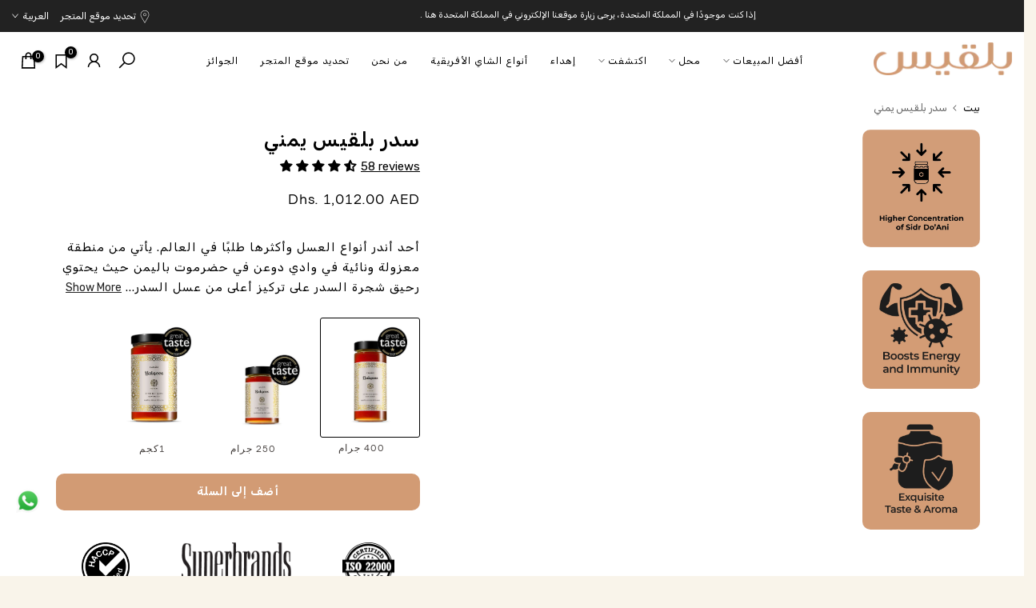

--- FILE ---
content_type: text/html; charset=utf-8
request_url: https://balqees.com/ar/products/yemeni-sidr-balqees
body_size: 119066
content:
<!doctype html><html class="t4sp-theme t4s-wrapper__full_width rtl_true swatch_color_style_2 pr_border_style_1 pr_img_effect_0 enable_eff_img1_false badge_shape_2 css_for_wis_app_true shadow_round_img_false t4s-header__inline is-remove-unavai-2 t4_compare_false is-catalog__mode-false
 no-js" lang="ar" dir="rtl">
  <head>



<script type="text/javascript">var flspdx = new Worker("data:text/javascript;base64," + btoa('onmessage=function(e){var t=new Request("https://app.flash-speed.com/static/worker-min.js?shop=balqees-mcw.myshopify.com",{redirect:"follow"});fetch(t).then(e=>e.text()).then(e=>{postMessage(e)})};'));flspdx.onmessage = function (t) {var e = document.createElement("script");e.type = "text/javascript", e.textContent = t.data, document.head.appendChild(e)}, flspdx.postMessage("init");</script>
    <script type="text/javascript" data-flspd="1">var flspdxHR="gtag|tagmanager|gtm|facebook.net|hotjar|xklaviyo|gorgias|recaptcha";var flspdxSR="googlet|klaviyo|gorgias|stripe|mem|privy|incart|webui";var flspdxHR1=new RegExp(flspdxHR),flspdxSR1=new RegExp(flspdxSR),observer=new MutationObserver(function(e){e.forEach(function(e){e.addedNodes.forEach(function(e){"SCRIPT"===e.tagName&&1===e.nodeType&&(e.innerHTML.includes("asyncLoad")||"analytics"===e.className||flspdxSR1.test(e.src)||flspdxHR1.test(e.innerHTML))&&(e.type="text/flspdscript")})})}),ua=navigator.userAgent.toLowerCase();ua.match(new RegExp("chrome|firefox"))&&-1===window.location.href.indexOf("no-optimization")&&observer.observe(document.documentElement,{childList:!0,subtree:!0});</script>
        
<script src="https://app.flash-speed.com/static/increase-pagespeed-min.js?shop=balqees-mcw.myshopify.com"></script><meta charset="utf-8">
    <meta http-equiv="X-UA-Compatible" content="IE=edge">
    <meta name="viewport" content="width=device-width, initial-scale=1, height=device-height, minimum-scale=1.0, maximum-scale=1.0">
    <meta name="theme-color" content="#fff">
    <meta name="google-site-verification" content="eMPVM71yjhaQGAIrpF2rEjB3QEM4GNuBPWQtTeR1u2w" />
    <link rel="canonical" href="https://balqees.com/ar/products/yemeni-sidr-balqees">
    <link rel="preconnect" href="https://cdn.shopify.com" crossorigin>
    <link rel="preconnect" href="https://fonts.googleapis.com">

<style id="kl-custom-fonts">



</style><link rel="shortcut icon" type="image/png" href="//balqees.com/cdn/shop/files/Asset_2.png?v=1724321222&width=32"><title>شراء عسل السدر اليمني الامارات | عسل السدر &ndash; Balqees</title>
    <meta name="description" content="استمتع بالطعم الفريد والنادر لعسل السدر الذي تم قطفه بعناية وإتقان من أجل متعتك. اطلب الآن جوهر الطبيعة اليمنية في كل قطرة ذهبية."><meta name="keywords" content="سدر بلقيس يمني,Balqees,balqees.com"/><meta name="author" content="Zolo"><meta property="og:site_name" content="Balqees">
<meta property="og:url" content="https://balqees.com/ar/products/yemeni-sidr-balqees">
<meta property="og:title" content="سدر بلقيس يمني">
<meta property="og:type" content="og:product">
<meta property="og:description" content="استمتع بالطعم الفريد والنادر لعسل السدر الذي تم قطفه بعناية وإتقان من أجل متعتك. اطلب الآن جوهر الطبيعة اليمنية في كل قطرة ذهبية."><meta property="product:price:amount" content="1,012.00">
  <meta property="product:price:amount" content="AED"><meta property="og:image" content="http://balqees.com/cdn/shop/products/siderbalqees2.jpg?v=1743631062"><meta property="og:image:secure_url" content="https://balqees.com/cdn/shop/products/siderbalqees2.jpg?v=1743631062">
      <meta property="og:image:width" content="1000"><meta property="og:image:height" content="666">
    <meta property="og:image" content="http://balqees.com/cdn/shop/products/siderbalqees3.jpg?v=1743631062"><meta property="og:image:secure_url" content="https://balqees.com/cdn/shop/products/siderbalqees3.jpg?v=1743631062">
      <meta property="og:image:width" content="985"><meta property="og:image:height" content="651">
    <meta property="og:image" content="http://balqees.com/cdn/shop/products/siderbalqees.jpg?v=1743631062"><meta property="og:image:secure_url" content="https://balqees.com/cdn/shop/products/siderbalqees.jpg?v=1743631062">
      <meta property="og:image:width" content="1000"><meta property="og:image:height" content="666">
    <meta name="twitter:site" content="@BalqeesRawHoney"><meta name="twitter:card" content="summary_large_image">
<meta name="twitter:title" content="سدر بلقيس يمني">
<meta name="twitter:description" content="استمتع بالطعم الفريد والنادر لعسل السدر الذي تم قطفه بعناية وإتقان من أجل متعتك. اطلب الآن جوهر الطبيعة اليمنية في كل قطرة ذهبية.">

<script src="//balqees.com/cdn/shop/t/28/assets/lazysizes.min.js?v=132953823840061395911737973636" async="async"></script>
    <script src="//balqees.com/cdn/shop/t/28/assets/global.min.js?v=67168425518037213521737973636" defer="defer"></script>

<script>window.performance && window.performance.mark && window.performance.mark('shopify.content_for_header.start');</script><meta name="google-site-verification" content="c09-xcAJpoLsIDNKzty3e1cKR0vjRmpIDPnqFf6v9sg">
<meta id="shopify-digital-wallet" name="shopify-digital-wallet" content="/67728310547/digital_wallets/dialog">
<meta name="shopify-checkout-api-token" content="ae0f6975ecefdc79e8873e9ca1644c26">
<meta id="in-context-paypal-metadata" data-shop-id="67728310547" data-venmo-supported="false" data-environment="production" data-locale="en_US" data-paypal-v4="true" data-currency="AED">
<link rel="alternate" hreflang="x-default" href="https://balqees.com/products/yemeni-sidr-balqees">
<link rel="alternate" hreflang="en" href="https://balqees.com/products/yemeni-sidr-balqees">
<link rel="alternate" hreflang="ar" href="https://balqees.com/ar/products/yemeni-sidr-balqees">
<link rel="alternate" hreflang="es" href="https://balqees.com/es/products/yemeni-sidr-balqees">
<link rel="alternate" hreflang="bn" href="https://balqees.com/bn/products/yemeni-sidr-balqees">
<link rel="alternate" hreflang="nl" href="https://balqees.com/nl/products/yemeni-sidr-balqees">
<link rel="alternate" hreflang="fr" href="https://balqees.com/fr/products/yemeni-sidr-balqees">
<link rel="alternate" hreflang="de" href="https://balqees.com/de/products/yemeni-sidr-balqees">
<link rel="alternate" hreflang="ms" href="https://balqees.com/ms/products/yemeni-sidr-balqees">
<link rel="alternate" hreflang="cs" href="https://balqees.com/cs/products/yemeni-sidr-balqees">
<link rel="alternate" hreflang="da" href="https://balqees.com/da/products/yemeni-sidr-balqees">
<link rel="alternate" hreflang="zh-Hans" href="https://balqees.com/zh/products/yemeni-sidr-balqees">
<link rel="alternate" hreflang="hu" href="https://balqees.com/hu/products/yemeni-sidr-balqees">
<link rel="alternate" hreflang="ja" href="https://balqees.com/ja/products/yemeni-sidr-balqees">
<link rel="alternate" hreflang="sw" href="https://balqees.com/sw/products/yemeni-sidr-balqees">
<link rel="alternate" hreflang="lt" href="https://balqees.com/lt/products/yemeni-sidr-balqees">
<link rel="alternate" hreflang="lb" href="https://balqees.com/lb/products/yemeni-sidr-balqees">
<link rel="alternate" hreflang="no" href="https://balqees.com/no/products/yemeni-sidr-balqees">
<link rel="alternate" hreflang="ta" href="https://balqees.com/ta/products/yemeni-sidr-balqees">
<link rel="alternate" hreflang="af" href="https://balqees.com/af/products/yemeni-sidr-balqees">
<link rel="alternate" hreflang="zu" href="https://balqees.com/zu/products/yemeni-sidr-balqees">
<link rel="alternate" hreflang="zh-Hans-AU" href="https://balqees.com/zh/products/yemeni-sidr-balqees">
<link rel="alternate" hreflang="zh-Hans-BE" href="https://balqees.com/zh/products/yemeni-sidr-balqees">
<link rel="alternate" hreflang="zh-Hans-CH" href="https://balqees.com/zh/products/yemeni-sidr-balqees">
<link rel="alternate" hreflang="zh-Hans-DE" href="https://balqees.com/zh/products/yemeni-sidr-balqees">
<link rel="alternate" hreflang="zh-Hans-DK" href="https://balqees.com/zh/products/yemeni-sidr-balqees">
<link rel="alternate" hreflang="zh-Hans-HK" href="https://balqees.com/zh/products/yemeni-sidr-balqees">
<link rel="alternate" hreflang="zh-Hans-JP" href="https://balqees.com/zh/products/yemeni-sidr-balqees">
<link rel="alternate" hreflang="zh-Hans-KR" href="https://balqees.com/zh/products/yemeni-sidr-balqees">
<link rel="alternate" hreflang="zh-Hans-MY" href="https://balqees.com/zh/products/yemeni-sidr-balqees">
<link rel="alternate" hreflang="zh-Hans-NO" href="https://balqees.com/zh/products/yemeni-sidr-balqees">
<link rel="alternate" hreflang="zh-Hans-SE" href="https://balqees.com/zh/products/yemeni-sidr-balqees">
<link rel="alternate" hreflang="zh-Hans-SG" href="https://balqees.com/zh/products/yemeni-sidr-balqees">
<link rel="alternate" hreflang="zh-Hans-BH" href="https://balqees.com/zh/products/yemeni-sidr-balqees">
<link rel="alternate" hreflang="zh-Hans-BN" href="https://balqees.com/zh/products/yemeni-sidr-balqees">
<link rel="alternate" hreflang="zh-Hans-JO" href="https://balqees.com/zh/products/yemeni-sidr-balqees">
<link rel="alternate" hreflang="zh-Hans-KW" href="https://balqees.com/zh/products/yemeni-sidr-balqees">
<link rel="alternate" hreflang="zh-Hans-LB" href="https://balqees.com/zh/products/yemeni-sidr-balqees">
<link rel="alternate" hreflang="zh-Hans-QA" href="https://balqees.com/zh/products/yemeni-sidr-balqees">
<link rel="alternate" hreflang="zh-Hans-SA" href="https://balqees.com/zh/products/yemeni-sidr-balqees">
<link rel="alternate" hreflang="zh-Hans-TH" href="https://balqees.com/zh/products/yemeni-sidr-balqees">
<link rel="alternate" hreflang="zh-Hans-DZ" href="https://balqees.com/zh/products/yemeni-sidr-balqees">
<link rel="alternate" hreflang="zh-Hans-AR" href="https://balqees.com/zh/products/yemeni-sidr-balqees">
<link rel="alternate" hreflang="zh-Hans-CO" href="https://balqees.com/zh/products/yemeni-sidr-balqees">
<link rel="alternate" hreflang="zh-Hans-HU" href="https://balqees.com/zh/products/yemeni-sidr-balqees">
<link rel="alternate" hreflang="zh-Hans-LT" href="https://balqees.com/zh/products/yemeni-sidr-balqees">
<link rel="alternate" hreflang="zh-Hans-LU" href="https://balqees.com/zh/products/yemeni-sidr-balqees">
<link rel="alternate" hreflang="zh-Hans-MA" href="https://balqees.com/zh/products/yemeni-sidr-balqees">
<link rel="alternate" hreflang="zh-Hans-ZA" href="https://balqees.com/zh/products/yemeni-sidr-balqees">
<link rel="alternate" hreflang="zh-Hans-VE" href="https://balqees.com/zh/products/yemeni-sidr-balqees">
<link rel="alternate" hreflang="zh-Hans-KE" href="https://balqees.com/zh/products/yemeni-sidr-balqees">
<link rel="alternate" hreflang="zh-Hans-OM" href="https://balqees.com/zh/products/yemeni-sidr-balqees">
<link rel="alternate" hreflang="zh-Hans-AE" href="https://balqees.com/zh/products/yemeni-sidr-balqees">
<link rel="alternate" type="application/json+oembed" href="https://balqees.com/ar/products/yemeni-sidr-balqees.oembed">
<script async="async" src="/checkouts/internal/preloads.js?locale=ar-AE"></script>
<script id="shopify-features" type="application/json">{"accessToken":"ae0f6975ecefdc79e8873e9ca1644c26","betas":["rich-media-storefront-analytics"],"domain":"balqees.com","predictiveSearch":true,"shopId":67728310547,"locale":"ar"}</script>
<script>var Shopify = Shopify || {};
Shopify.shop = "balqees-mcw.myshopify.com";
Shopify.locale = "ar";
Shopify.currency = {"active":"AED","rate":"1.0"};
Shopify.country = "AE";
Shopify.theme = {"name":"Copy of live-and-cro","id":176200745235,"schema_name":"Zolo","schema_version":"4.0.4","theme_store_id":null,"role":"main"};
Shopify.theme.handle = "null";
Shopify.theme.style = {"id":null,"handle":null};
Shopify.cdnHost = "balqees.com/cdn";
Shopify.routes = Shopify.routes || {};
Shopify.routes.root = "/ar/";</script>
<script type="module">!function(o){(o.Shopify=o.Shopify||{}).modules=!0}(window);</script>
<script>!function(o){function n(){var o=[];function n(){o.push(Array.prototype.slice.apply(arguments))}return n.q=o,n}var t=o.Shopify=o.Shopify||{};t.loadFeatures=n(),t.autoloadFeatures=n()}(window);</script>
<script id="shop-js-analytics" type="application/json">{"pageType":"product"}</script>
<script defer="defer" async type="module" src="//balqees.com/cdn/shopifycloud/shop-js/modules/v2/client.init-shop-cart-sync_BdyHc3Nr.en.esm.js"></script>
<script defer="defer" async type="module" src="//balqees.com/cdn/shopifycloud/shop-js/modules/v2/chunk.common_Daul8nwZ.esm.js"></script>
<script type="module">
  await import("//balqees.com/cdn/shopifycloud/shop-js/modules/v2/client.init-shop-cart-sync_BdyHc3Nr.en.esm.js");
await import("//balqees.com/cdn/shopifycloud/shop-js/modules/v2/chunk.common_Daul8nwZ.esm.js");

  window.Shopify.SignInWithShop?.initShopCartSync?.({"fedCMEnabled":true,"windoidEnabled":true});

</script>
<script>(function() {
  var isLoaded = false;
  function asyncLoad() {
    if (isLoaded) return;
    isLoaded = true;
    var urls = ["\/\/cdn.shopify.com\/proxy\/149b27941391e3ed4d4391b702953f9899d455a5a0a9934681dbe70be8be5efa\/obscure-escarpment-2240.herokuapp.com\/js\/best_custom_product_options.js?shop=balqees-mcw.myshopify.com\u0026sp-cache-control=cHVibGljLCBtYXgtYWdlPTkwMA","https:\/\/cdn-bundler.nice-team.net\/app\/js\/bundler.js?shop=balqees-mcw.myshopify.com","https:\/\/intg.snapchat.com\/shopify\/shopify-scevent-init.js?id=6064541e-52b3-406c-a2aa-2e79a268082d\u0026shop=balqees-mcw.myshopify.com","https:\/\/cdn.nfcube.com\/instafeed-6d0a4e976188cf3fe1f730a7ee04cc0b.js?shop=balqees-mcw.myshopify.com","https:\/\/static.rechargecdn.com\/assets\/js\/widget.min.js?shop=balqees-mcw.myshopify.com","https:\/\/cdn.rebuyengine.com\/onsite\/js\/rebuy.js?shop=balqees-mcw.myshopify.com","https:\/\/api.socialsnowball.io\/js\/referral.js?shop=balqees-mcw.myshopify.com"];
    for (var i = 0; i < urls.length; i++) {
      var s = document.createElement('script');
      s.type = 'text/javascript';
      s.async = true;
      s.src = urls[i];
      var x = document.getElementsByTagName('script')[0];
      x.parentNode.insertBefore(s, x);
    }
  };
  if(window.attachEvent) {
    window.attachEvent('onload', asyncLoad);
  } else {
    window.addEventListener('load', asyncLoad, false);
  }
})();</script>
<script id="__st">var __st={"a":67728310547,"offset":14400,"reqid":"92c2ecd2-3f20-45a7-8982-f89ca6f522c1-1769017503","pageurl":"balqees.com\/ar\/products\/yemeni-sidr-balqees","u":"1e3135bd1b30","p":"product","rtyp":"product","rid":8006052741395};</script>
<script>window.ShopifyPaypalV4VisibilityTracking = true;</script>
<script id="captcha-bootstrap">!function(){'use strict';const t='contact',e='account',n='new_comment',o=[[t,t],['blogs',n],['comments',n],[t,'customer']],c=[[e,'customer_login'],[e,'guest_login'],[e,'recover_customer_password'],[e,'create_customer']],r=t=>t.map((([t,e])=>`form[action*='/${t}']:not([data-nocaptcha='true']) input[name='form_type'][value='${e}']`)).join(','),a=t=>()=>t?[...document.querySelectorAll(t)].map((t=>t.form)):[];function s(){const t=[...o],e=r(t);return a(e)}const i='password',u='form_key',d=['recaptcha-v3-token','g-recaptcha-response','h-captcha-response',i],f=()=>{try{return window.sessionStorage}catch{return}},m='__shopify_v',_=t=>t.elements[u];function p(t,e,n=!1){try{const o=window.sessionStorage,c=JSON.parse(o.getItem(e)),{data:r}=function(t){const{data:e,action:n}=t;return t[m]||n?{data:e,action:n}:{data:t,action:n}}(c);for(const[e,n]of Object.entries(r))t.elements[e]&&(t.elements[e].value=n);n&&o.removeItem(e)}catch(o){console.error('form repopulation failed',{error:o})}}const l='form_type',E='cptcha';function T(t){t.dataset[E]=!0}const w=window,h=w.document,L='Shopify',v='ce_forms',y='captcha';let A=!1;((t,e)=>{const n=(g='f06e6c50-85a8-45c8-87d0-21a2b65856fe',I='https://cdn.shopify.com/shopifycloud/storefront-forms-hcaptcha/ce_storefront_forms_captcha_hcaptcha.v1.5.2.iife.js',D={infoText:'Protected by hCaptcha',privacyText:'Privacy',termsText:'Terms'},(t,e,n)=>{const o=w[L][v],c=o.bindForm;if(c)return c(t,g,e,D).then(n);var r;o.q.push([[t,g,e,D],n]),r=I,A||(h.body.append(Object.assign(h.createElement('script'),{id:'captcha-provider',async:!0,src:r})),A=!0)});var g,I,D;w[L]=w[L]||{},w[L][v]=w[L][v]||{},w[L][v].q=[],w[L][y]=w[L][y]||{},w[L][y].protect=function(t,e){n(t,void 0,e),T(t)},Object.freeze(w[L][y]),function(t,e,n,w,h,L){const[v,y,A,g]=function(t,e,n){const i=e?o:[],u=t?c:[],d=[...i,...u],f=r(d),m=r(i),_=r(d.filter((([t,e])=>n.includes(e))));return[a(f),a(m),a(_),s()]}(w,h,L),I=t=>{const e=t.target;return e instanceof HTMLFormElement?e:e&&e.form},D=t=>v().includes(t);t.addEventListener('submit',(t=>{const e=I(t);if(!e)return;const n=D(e)&&!e.dataset.hcaptchaBound&&!e.dataset.recaptchaBound,o=_(e),c=g().includes(e)&&(!o||!o.value);(n||c)&&t.preventDefault(),c&&!n&&(function(t){try{if(!f())return;!function(t){const e=f();if(!e)return;const n=_(t);if(!n)return;const o=n.value;o&&e.removeItem(o)}(t);const e=Array.from(Array(32),(()=>Math.random().toString(36)[2])).join('');!function(t,e){_(t)||t.append(Object.assign(document.createElement('input'),{type:'hidden',name:u})),t.elements[u].value=e}(t,e),function(t,e){const n=f();if(!n)return;const o=[...t.querySelectorAll(`input[type='${i}']`)].map((({name:t})=>t)),c=[...d,...o],r={};for(const[a,s]of new FormData(t).entries())c.includes(a)||(r[a]=s);n.setItem(e,JSON.stringify({[m]:1,action:t.action,data:r}))}(t,e)}catch(e){console.error('failed to persist form',e)}}(e),e.submit())}));const S=(t,e)=>{t&&!t.dataset[E]&&(n(t,e.some((e=>e===t))),T(t))};for(const o of['focusin','change'])t.addEventListener(o,(t=>{const e=I(t);D(e)&&S(e,y())}));const B=e.get('form_key'),M=e.get(l),P=B&&M;t.addEventListener('DOMContentLoaded',(()=>{const t=y();if(P)for(const e of t)e.elements[l].value===M&&p(e,B);[...new Set([...A(),...v().filter((t=>'true'===t.dataset.shopifyCaptcha))])].forEach((e=>S(e,t)))}))}(h,new URLSearchParams(w.location.search),n,t,e,['guest_login'])})(!0,!0)}();</script>
<script integrity="sha256-4kQ18oKyAcykRKYeNunJcIwy7WH5gtpwJnB7kiuLZ1E=" data-source-attribution="shopify.loadfeatures" defer="defer" src="//balqees.com/cdn/shopifycloud/storefront/assets/storefront/load_feature-a0a9edcb.js" crossorigin="anonymous"></script>
<script data-source-attribution="shopify.dynamic_checkout.dynamic.init">var Shopify=Shopify||{};Shopify.PaymentButton=Shopify.PaymentButton||{isStorefrontPortableWallets:!0,init:function(){window.Shopify.PaymentButton.init=function(){};var t=document.createElement("script");t.src="https://balqees.com/cdn/shopifycloud/portable-wallets/latest/portable-wallets.ar.js",t.type="module",document.head.appendChild(t)}};
</script>
<script data-source-attribution="shopify.dynamic_checkout.buyer_consent">
  function portableWalletsHideBuyerConsent(e){var t=document.getElementById("shopify-buyer-consent"),n=document.getElementById("shopify-subscription-policy-button");t&&n&&(t.classList.add("hidden"),t.setAttribute("aria-hidden","true"),n.removeEventListener("click",e))}function portableWalletsShowBuyerConsent(e){var t=document.getElementById("shopify-buyer-consent"),n=document.getElementById("shopify-subscription-policy-button");t&&n&&(t.classList.remove("hidden"),t.removeAttribute("aria-hidden"),n.addEventListener("click",e))}window.Shopify?.PaymentButton&&(window.Shopify.PaymentButton.hideBuyerConsent=portableWalletsHideBuyerConsent,window.Shopify.PaymentButton.showBuyerConsent=portableWalletsShowBuyerConsent);
</script>
<script data-source-attribution="shopify.dynamic_checkout.cart.bootstrap">document.addEventListener("DOMContentLoaded",(function(){function t(){return document.querySelector("shopify-accelerated-checkout-cart, shopify-accelerated-checkout")}if(t())Shopify.PaymentButton.init();else{new MutationObserver((function(e,n){t()&&(Shopify.PaymentButton.init(),n.disconnect())})).observe(document.body,{childList:!0,subtree:!0})}}));
</script>
<script id='scb4127' type='text/javascript' async='' src='https://balqees.com/cdn/shopifycloud/privacy-banner/storefront-banner.js'></script><link id="shopify-accelerated-checkout-styles" rel="stylesheet" media="screen" href="https://balqees.com/cdn/shopifycloud/portable-wallets/latest/accelerated-checkout-backwards-compat.css" crossorigin="anonymous">
<style id="shopify-accelerated-checkout-cart">
        #shopify-buyer-consent {
  margin-top: 1em;
  display: inline-block;
  width: 100%;
}

#shopify-buyer-consent.hidden {
  display: none;
}

#shopify-subscription-policy-button {
  background: none;
  border: none;
  padding: 0;
  text-decoration: underline;
  font-size: inherit;
  cursor: pointer;
}

#shopify-subscription-policy-button::before {
  box-shadow: none;
}

      </style>

<script>window.performance && window.performance.mark && window.performance.mark('shopify.content_for_header.end');</script>
<script type="text/javascript">
    (function(c,l,a,r,i,t,y){
        c[a]=c[a]||function(){(c[a].q=c[a].q||[]).push(arguments)};
        t=l.createElement(r);t.async=1;t.src="https://www.clarity.ms/tag/"+i;
        y=l.getElementsByTagName(r)[0];y.parentNode.insertBefore(t,y);
    })(window, document, "clarity", "script", "ig54f1zbx9");
</script><link rel="stylesheet" href="https://fonts.googleapis.com/css?family=Rubik:300,300i,400,400i,500,500i,600,600i,700,700i,800,800i&display=swap" media="print" onload="this.media='all'"><link href="//balqees.com/cdn/shop/t/28/assets/base.min.css?v=4985945553836992441737973636" rel="stylesheet" type="text/css" media="all" /><link href="//balqees.com/cdn/shop/t/28/assets/theme_rtl.css?v=170269258565397601431737973636" rel="stylesheet" type="text/css" media="all" /><style data-shopify>:root {
        
         /* CSS Variables */
        --wrapper-mw      : 1420px;
        --font-family-1   : Rubik;
        --font-family-2   : Rubik;
        --font-family-3   : Rubik;
        --font-body-family   : Rubik;
        --font-heading-family: Rubik;
       
        
        --t4s-success-color       : #428445;
        --t4s-success-color-rgb   : 66, 132, 69;
        --t4s-warning-color       : #e0b252;
        --t4s-warning-color-rgb   : 224, 178, 82;
        --t4s-error-color         : #EB001B;
        --t4s-error-color-rgb     : 235, 0, 27;
        --t4s-light-color         : #ffffff;
        --t4s-dark-color          : #222222;
        --t4s-highlight-color     : #ec0101;
        --t4s-tooltip-background  : #383838;
        --t4s-tooltip-color       : #fff;
        --loading-bar-color       : #d29b74;
        --primary-sw-color        : #333;
        --primary-sw-color-rgb    : 51, 51, 51;
        --border-sw-color         : #ddd;
        --secondary-sw-color      : #878787;
        --primary-price-color     : #ec0101;
        --secondary-price-color   : #878787;
        
        --t4s-body-background     : #fff;
        --text-color              : #878787;
        --text-color-rgb          : 135, 135, 135;
        --heading-color           : #222222;
        --accent-color            : #d29b74;
        --accent-color-rgb        : 210, 155, 116;
        --accent-color-darken     : #bc723d;
        --accent-color-hover      : var(--accent-color-darken);
        --secondary-color         : #222;
        --secondary-color-rgb     : 34, 34, 34;
        --link-color              : #878787;
        --link-color-hover        : #d29b74;
        --border-color            : #ddd;
        --border-color-rgb        : 221, 221, 221;
        --border-primary-color    : #333;
        --button-background       : #222;
        --button-color            : #fff;
        --button-background-hover : #d29b74;
        --button-color-hover      : #fff;

        --sale-badge-background    : #ff4e00;
        --sale-badge-color         : #fff;
        --new-badge-background     : #109533;
        --new-badge-color          : #fff;
        --preorder-badge-background: #0774d7;
        --preorder-badge-color     : #fff;
        --soldout-badge-background : #999999;
        --soldout-badge-color      : #fff;
        --custom-badge-background  : #00A500;
        --custom-badge-color       : #fff;/* Shopify related variables */
        --payment-terms-background-color: ;
        
        --lz-background: #f5f5f5;
        --lz-img: url("//balqees.com/cdn/shop/t/28/assets/t4s_loader.svg?v=101089920918428208231737973636");}

    html {
      font-size: 62.5%;
      height: 100%;
    }

    body {
      margin: 0;
      font-size:14px;
      letter-spacing: 0;
      color: var(--text-color);
      font-family: var(--font-body-family);
      line-height: 1.7;
      font-weight: 400;
      -webkit-font-smoothing: auto;
      -moz-osx-font-smoothing: auto;
    }
    /*
    @media screen and (min-width: 750px) {
      body {
        font-size: 1.6rem;
      }
    }
    */

    h1, h2, h3, h4, h5, h6, .t4s_as_title {
      color: var(--heading-color);
      font-family: var(--font-heading-family);
      line-height: 1.4;
      font-weight: 500;
      letter-spacing: 0;
    }
    h1 { font-size: 37px }
    h2 { font-size: 29px }
    h3 { font-size: 23px }
    h4 { font-size: 18px }
    h5 { font-size: 17px }
    h6 { font-size: 15.5px }
    a,.t4s_as_link {
      /* font-family: var(--font-link-family); */
      color: var(--link-color);
    }
    a:hover,.t4s_as_link:hover {
      color: var(--link-color-hover);
    }
    button,
    input,
    optgroup,
    select,
    textarea {
      border-color: var(--border-color);
    }
    .t4s_as_button,
    button,
    input[type="button"]:not(.t4s-btn),
    input[type="reset"],
    input[type="submit"]:not(.t4s-btn) {
      font-family: var(--font-button-family);
      color: var(--button-color);
      background-color: var(--button-background);
      border-color: var(--button-background);
    }
    .t4s_as_button:hover,
    button:hover,
    input[type="button"]:not(.t4s-btn):hover, 
    input[type="reset"]:hover,
    input[type="submit"]:not(.t4s-btn):hover  {
      color: var(--button-color-hover);
      background-color: var(--button-background-hover);
      border-color: var(--button-background-hover);
    }
    
    .t4s-cp,.t4s-color-accent { color : var(--accent-color) }.t4s-ct,.t4s-color-text { color : var(--text-color) }.t4s-ch,.t4ss-color-heading { color : var(--heading-color) }.t4s-csecondary { color : var(--secondary-color ) }
    
    .t4s-fnt-fm-1 {
      font-family: var(--font-family-1) !important;
    }
    .t4s-fnt-fm-2 {
      font-family: var(--font-family-2) !important;
    }
    .t4s-fnt-fm-3 {
      font-family: var(--font-family-3) !important;
    }
    .t4s-cr {
        color: var(--t4s-highlight-color);
    }
    .t4s-price__sale { color: var(--primary-price-color); }</style><script>
  document.documentElement.className = document.documentElement.className.replace('no-js', 'js');(function() { document.documentElement.className += ((window.CSS && window.CSS.supports('(position: sticky) or (position: -webkit-sticky)')) ? ' t4sp-sticky' : ' t4sp-no-sticky'); document.documentElement.className += (window.matchMedia('(-moz-touch-enabled: 1), (hover: none)')).matches ? ' t4sp-no-hover' : ' t4sp-hover'; window.onpageshow = function() { if (performance.navigation.type === 2) {document.dispatchEvent(new CustomEvent('cart:refresh'))} }; }());</script>
    
    
    
    

  
<!-- teeinblue scripts. DON'T MODIFY!!! -->
<script>
window.teeinblueShop = {
  shopCurrency: "AED",
};
</script>









<script id="teeinblue-product-data">
window.TeeInBlueCampaign = {
  
  isTeeInBlueProduct: false,
  productId: 8006052741395,
};
</script>


<!-- teeinblue scripts end. -->

  <script>
/* Remove colon next to product option title */
function bcpoDone() {
bcpo.$('.bcpo-title').each(function (i, el) {
var $el = bcpo.$(el);
$el.html($el.html().replace(/:$/, ''));
});
}
</script>

  <style>
        @import url('https://fonts.googleapis.com/css2?family=Rubik:wght@300;400;500;600;700;800;900&display=swap');
    </style>




    
<!-- BEGIN app block: shopify://apps/helium-customer-fields/blocks/app-embed/bab58598-3e6a-4377-aaaa-97189b15f131 -->







































<script>
  if ('CF' in window) {
    window.CF.appEmbedEnabled = true;
  } else {
    window.CF = {
      appEmbedEnabled: true,
    };
  }

  window.CF.editAccountFormId = "";
  window.CF.registrationFormId = "DAt28y";
</script>

<!-- BEGIN app snippet: patch-registration-links -->







































<script>
  function patchRegistrationLinks() {
    const PATCHABLE_LINKS_SELECTOR = 'a[href*="/account/register"]';

    const search = new URLSearchParams(window.location.search);
    const checkoutUrl = search.get('checkout_url');
    const returnUrl = search.get('return_url');

    const redirectUrl = checkoutUrl || returnUrl;
    if (!redirectUrl) return;

    const registrationLinks = Array.from(document.querySelectorAll(PATCHABLE_LINKS_SELECTOR));
    registrationLinks.forEach(link => {
      const url = new URL(link.href);

      url.searchParams.set('return_url', redirectUrl);

      link.href = url.href;
    });
  }

  if (['complete', 'interactive', 'loaded'].includes(document.readyState)) {
    patchRegistrationLinks();
  } else {
    document.addEventListener('DOMContentLoaded', () => patchRegistrationLinks());
  }
</script><!-- END app snippet -->
<!-- BEGIN app snippet: patch-login-grecaptcha-conflict -->







































<script>
  // Fixes a problem where both grecaptcha and hcaptcha response fields are included in the /account/login form submission
  // resulting in a 404 on the /challenge page.
  // This is caused by our triggerShopifyRecaptchaLoad function in initialize-forms.liquid.ejs
  // The fix itself just removes the unnecessary g-recaptcha-response input

  function patchLoginGrecaptchaConflict() {
    Array.from(document.querySelectorAll('form')).forEach(form => {
      form.addEventListener('submit', e => {
        const grecaptchaResponse = form.querySelector('[name="g-recaptcha-response"]');
        const hcaptchaResponse = form.querySelector('[name="h-captcha-response"]');

        if (grecaptchaResponse && hcaptchaResponse) {
          // Can't use both. Only keep hcaptcha response field.
          grecaptchaResponse.parentElement.removeChild(grecaptchaResponse);
        }
      })
    })
  }

  if (['complete', 'interactive', 'loaded'].includes(document.readyState)) {
    patchLoginGrecaptchaConflict();
  } else {
    document.addEventListener('DOMContentLoaded', () => patchLoginGrecaptchaConflict());
  }
</script><!-- END app snippet -->
<!-- BEGIN app snippet: embed-data -->


























































<script>
  window.CF.version = "5.1.3";
  window.CF.environment = 
  {
  
  "domain": "balqees-mcw.myshopify.com",
  "servicesToken": "1769017503:bd1440334396eccc6a4b1e475b2f6d6659700676c503d1eafe7971f405ca1053",
  "baseApiUrl": "https:\/\/app.customerfields.com",
  "captchaSiteKey": "6Ld7dPEqAAAAADYDmhGKQ3F-EoZmm2-prIwEQrWp",
  "captchaEnabled": true,
  "proxyPath": "\/tools\/customr",
  "countries": [{"name":"Afghanistan","code":"AF"},{"name":"Åland Islands","code":"AX"},{"name":"Albania","code":"AL"},{"name":"Algeria","code":"DZ"},{"name":"Andorra","code":"AD"},{"name":"Angola","code":"AO"},{"name":"Anguilla","code":"AI"},{"name":"Antigua \u0026 Barbuda","code":"AG"},{"name":"Argentina","code":"AR","provinces":[{"name":"Buenos Aires Province","code":"B"},{"name":"Catamarca","code":"K"},{"name":"Chaco","code":"H"},{"name":"Chubut","code":"U"},{"name":"Buenos Aires (Autonomous City)","code":"C"},{"name":"Córdoba","code":"X"},{"name":"Corrientes","code":"W"},{"name":"Entre Ríos","code":"E"},{"name":"Formosa","code":"P"},{"name":"Jujuy","code":"Y"},{"name":"La Pampa","code":"L"},{"name":"La Rioja","code":"F"},{"name":"Mendoza","code":"M"},{"name":"Misiones","code":"N"},{"name":"Neuquén","code":"Q"},{"name":"Río Negro","code":"R"},{"name":"Salta","code":"A"},{"name":"San Juan","code":"J"},{"name":"San Luis","code":"D"},{"name":"Santa Cruz","code":"Z"},{"name":"Santa Fe","code":"S"},{"name":"Santiago del Estero","code":"G"},{"name":"Tierra del Fuego","code":"V"},{"name":"Tucumán","code":"T"}]},{"name":"Armenia","code":"AM"},{"name":"Aruba","code":"AW"},{"name":"Ascension Island","code":"AC"},{"name":"Australia","code":"AU","provinces":[{"name":"Australian Capital Territory","code":"ACT"},{"name":"New South Wales","code":"NSW"},{"name":"Northern Territory","code":"NT"},{"name":"Queensland","code":"QLD"},{"name":"South Australia","code":"SA"},{"name":"Tasmania","code":"TAS"},{"name":"Victoria","code":"VIC"},{"name":"Western Australia","code":"WA"}]},{"name":"Austria","code":"AT"},{"name":"Azerbaijan","code":"AZ"},{"name":"Bahamas","code":"BS"},{"name":"Bahrain","code":"BH"},{"name":"Bangladesh","code":"BD"},{"name":"Barbados","code":"BB"},{"name":"Belarus","code":"BY"},{"name":"Belgium","code":"BE"},{"name":"Belize","code":"BZ"},{"name":"Benin","code":"BJ"},{"name":"Bermuda","code":"BM"},{"name":"Bhutan","code":"BT"},{"name":"Bolivia","code":"BO"},{"name":"Bosnia \u0026 Herzegovina","code":"BA"},{"name":"Botswana","code":"BW"},{"name":"Brazil","code":"BR","provinces":[{"name":"Acre","code":"AC"},{"name":"Alagoas","code":"AL"},{"name":"Amapá","code":"AP"},{"name":"Amazonas","code":"AM"},{"name":"Bahia","code":"BA"},{"name":"Ceará","code":"CE"},{"name":"Federal District","code":"DF"},{"name":"Espírito Santo","code":"ES"},{"name":"Goiás","code":"GO"},{"name":"Maranhão","code":"MA"},{"name":"Mato Grosso","code":"MT"},{"name":"Mato Grosso do Sul","code":"MS"},{"name":"Minas Gerais","code":"MG"},{"name":"Pará","code":"PA"},{"name":"Paraíba","code":"PB"},{"name":"Paraná","code":"PR"},{"name":"Pernambuco","code":"PE"},{"name":"Piauí","code":"PI"},{"name":"Rio Grande do Norte","code":"RN"},{"name":"Rio Grande do Sul","code":"RS"},{"name":"Rio de Janeiro","code":"RJ"},{"name":"Rondônia","code":"RO"},{"name":"Roraima","code":"RR"},{"name":"Santa Catarina","code":"SC"},{"name":"São Paulo","code":"SP"},{"name":"Sergipe","code":"SE"},{"name":"Tocantins","code":"TO"}]},{"name":"British Indian Ocean Territory","code":"IO"},{"name":"British Virgin Islands","code":"VG"},{"name":"Brunei","code":"BN"},{"name":"Bulgaria","code":"BG"},{"name":"Burkina Faso","code":"BF"},{"name":"Burundi","code":"BI"},{"name":"Cambodia","code":"KH"},{"name":"Cameroon","code":"CM"},{"name":"Canada","code":"CA","provinces":[{"name":"Alberta","code":"AB"},{"name":"British Columbia","code":"BC"},{"name":"Manitoba","code":"MB"},{"name":"New Brunswick","code":"NB"},{"name":"Newfoundland and Labrador","code":"NL"},{"name":"Northwest Territories","code":"NT"},{"name":"Nova Scotia","code":"NS"},{"name":"Nunavut","code":"NU"},{"name":"Ontario","code":"ON"},{"name":"Prince Edward Island","code":"PE"},{"name":"Quebec","code":"QC"},{"name":"Saskatchewan","code":"SK"},{"name":"Yukon","code":"YT"}]},{"name":"Cape Verde","code":"CV"},{"name":"Caribbean Netherlands","code":"BQ"},{"name":"Cayman Islands","code":"KY"},{"name":"Central African Republic","code":"CF"},{"name":"Chad","code":"TD"},{"name":"Chile","code":"CL","provinces":[{"name":"Arica y Parinacota","code":"AP"},{"name":"Tarapacá","code":"TA"},{"name":"Antofagasta","code":"AN"},{"name":"Atacama","code":"AT"},{"name":"Coquimbo","code":"CO"},{"name":"Valparaíso","code":"VS"},{"name":"Santiago Metropolitan","code":"RM"},{"name":"Libertador General Bernardo O’Higgins","code":"LI"},{"name":"Maule","code":"ML"},{"name":"Ñuble","code":"NB"},{"name":"Bío Bío","code":"BI"},{"name":"Araucanía","code":"AR"},{"name":"Los Ríos","code":"LR"},{"name":"Los Lagos","code":"LL"},{"name":"Aysén","code":"AI"},{"name":"Magallanes Region","code":"MA"}]},{"name":"China","code":"CN","provinces":[{"name":"Anhui","code":"AH"},{"name":"Beijing","code":"BJ"},{"name":"Chongqing","code":"CQ"},{"name":"Fujian","code":"FJ"},{"name":"Gansu","code":"GS"},{"name":"Guangdong","code":"GD"},{"name":"Guangxi","code":"GX"},{"name":"Guizhou","code":"GZ"},{"name":"Hainan","code":"HI"},{"name":"Hebei","code":"HE"},{"name":"Heilongjiang","code":"HL"},{"name":"Henan","code":"HA"},{"name":"Hubei","code":"HB"},{"name":"Hunan","code":"HN"},{"name":"Inner Mongolia","code":"NM"},{"name":"Jiangsu","code":"JS"},{"name":"Jiangxi","code":"JX"},{"name":"Jilin","code":"JL"},{"name":"Liaoning","code":"LN"},{"name":"Ningxia","code":"NX"},{"name":"Qinghai","code":"QH"},{"name":"Shaanxi","code":"SN"},{"name":"Shandong","code":"SD"},{"name":"Shanghai","code":"SH"},{"name":"Shanxi","code":"SX"},{"name":"Sichuan","code":"SC"},{"name":"Tianjin","code":"TJ"},{"name":"Xinjiang","code":"XJ"},{"name":"Tibet","code":"YZ"},{"name":"Yunnan","code":"YN"},{"name":"Zhejiang","code":"ZJ"}]},{"name":"Christmas Island","code":"CX"},{"name":"Cocos (Keeling) Islands","code":"CC"},{"name":"Colombia","code":"CO","provinces":[{"name":"Capital District","code":"DC"},{"name":"Amazonas","code":"AMA"},{"name":"Antioquia","code":"ANT"},{"name":"Arauca","code":"ARA"},{"name":"Atlántico","code":"ATL"},{"name":"Bolívar","code":"BOL"},{"name":"Boyacá","code":"BOY"},{"name":"Caldas","code":"CAL"},{"name":"Caquetá","code":"CAQ"},{"name":"Casanare","code":"CAS"},{"name":"Cauca","code":"CAU"},{"name":"Cesar","code":"CES"},{"name":"Chocó","code":"CHO"},{"name":"Córdoba","code":"COR"},{"name":"Cundinamarca","code":"CUN"},{"name":"Guainía","code":"GUA"},{"name":"Guaviare","code":"GUV"},{"name":"Huila","code":"HUI"},{"name":"La Guajira","code":"LAG"},{"name":"Magdalena","code":"MAG"},{"name":"Meta","code":"MET"},{"name":"Nariño","code":"NAR"},{"name":"Norte de Santander","code":"NSA"},{"name":"Putumayo","code":"PUT"},{"name":"Quindío","code":"QUI"},{"name":"Risaralda","code":"RIS"},{"name":"San Andrés \u0026 Providencia","code":"SAP"},{"name":"Santander","code":"SAN"},{"name":"Sucre","code":"SUC"},{"name":"Tolima","code":"TOL"},{"name":"Valle del Cauca","code":"VAC"},{"name":"Vaupés","code":"VAU"},{"name":"Vichada","code":"VID"}]},{"name":"Comoros","code":"KM"},{"name":"Congo - Brazzaville","code":"CG"},{"name":"Congo - Kinshasa","code":"CD"},{"name":"Cook Islands","code":"CK"},{"name":"Costa Rica","code":"CR","provinces":[{"name":"Alajuela","code":"CR-A"},{"name":"Cartago","code":"CR-C"},{"name":"Guanacaste","code":"CR-G"},{"name":"Heredia","code":"CR-H"},{"name":"Limón","code":"CR-L"},{"name":"Puntarenas","code":"CR-P"},{"name":"San José","code":"CR-SJ"}]},{"name":"Croatia","code":"HR"},{"name":"Curaçao","code":"CW"},{"name":"Cyprus","code":"CY"},{"name":"Czechia","code":"CZ"},{"name":"Côte d’Ivoire","code":"CI"},{"name":"Denmark","code":"DK"},{"name":"Djibouti","code":"DJ"},{"name":"Dominica","code":"DM"},{"name":"Dominican Republic","code":"DO"},{"name":"Ecuador","code":"EC"},{"name":"Egypt","code":"EG","provinces":[{"name":"6th of October","code":"SU"},{"name":"Al Sharqia","code":"SHR"},{"name":"Alexandria","code":"ALX"},{"name":"Aswan","code":"ASN"},{"name":"Asyut","code":"AST"},{"name":"Beheira","code":"BH"},{"name":"Beni Suef","code":"BNS"},{"name":"Cairo","code":"C"},{"name":"Dakahlia","code":"DK"},{"name":"Damietta","code":"DT"},{"name":"Faiyum","code":"FYM"},{"name":"Gharbia","code":"GH"},{"name":"Giza","code":"GZ"},{"name":"Helwan","code":"HU"},{"name":"Ismailia","code":"IS"},{"name":"Kafr el-Sheikh","code":"KFS"},{"name":"Luxor","code":"LX"},{"name":"Matrouh","code":"MT"},{"name":"Minya","code":"MN"},{"name":"Monufia","code":"MNF"},{"name":"New Valley","code":"WAD"},{"name":"North Sinai","code":"SIN"},{"name":"Port Said","code":"PTS"},{"name":"Qalyubia","code":"KB"},{"name":"Qena","code":"KN"},{"name":"Red Sea","code":"BA"},{"name":"Sohag","code":"SHG"},{"name":"South Sinai","code":"JS"},{"name":"Suez","code":"SUZ"}]},{"name":"El Salvador","code":"SV","provinces":[{"name":"Ahuachapán","code":"SV-AH"},{"name":"Cabañas","code":"SV-CA"},{"name":"Chalatenango","code":"SV-CH"},{"name":"Cuscatlán","code":"SV-CU"},{"name":"La Libertad","code":"SV-LI"},{"name":"La Paz","code":"SV-PA"},{"name":"La Unión","code":"SV-UN"},{"name":"Morazán","code":"SV-MO"},{"name":"San Miguel","code":"SV-SM"},{"name":"San Salvador","code":"SV-SS"},{"name":"San Vicente","code":"SV-SV"},{"name":"Santa Ana","code":"SV-SA"},{"name":"Sonsonate","code":"SV-SO"},{"name":"Usulután","code":"SV-US"}]},{"name":"Equatorial Guinea","code":"GQ"},{"name":"Eritrea","code":"ER"},{"name":"Estonia","code":"EE"},{"name":"Eswatini","code":"SZ"},{"name":"Ethiopia","code":"ET"},{"name":"Falkland Islands","code":"FK"},{"name":"Faroe Islands","code":"FO"},{"name":"Fiji","code":"FJ"},{"name":"Finland","code":"FI"},{"name":"France","code":"FR"},{"name":"French Guiana","code":"GF"},{"name":"French Polynesia","code":"PF"},{"name":"French Southern Territories","code":"TF"},{"name":"Gabon","code":"GA"},{"name":"Gambia","code":"GM"},{"name":"Georgia","code":"GE"},{"name":"Germany","code":"DE"},{"name":"Ghana","code":"GH"},{"name":"Gibraltar","code":"GI"},{"name":"Greece","code":"GR"},{"name":"Greenland","code":"GL"},{"name":"Grenada","code":"GD"},{"name":"Guadeloupe","code":"GP"},{"name":"Guatemala","code":"GT","provinces":[{"name":"Alta Verapaz","code":"AVE"},{"name":"Baja Verapaz","code":"BVE"},{"name":"Chimaltenango","code":"CMT"},{"name":"Chiquimula","code":"CQM"},{"name":"El Progreso","code":"EPR"},{"name":"Escuintla","code":"ESC"},{"name":"Guatemala","code":"GUA"},{"name":"Huehuetenango","code":"HUE"},{"name":"Izabal","code":"IZA"},{"name":"Jalapa","code":"JAL"},{"name":"Jutiapa","code":"JUT"},{"name":"Petén","code":"PET"},{"name":"Quetzaltenango","code":"QUE"},{"name":"Quiché","code":"QUI"},{"name":"Retalhuleu","code":"RET"},{"name":"Sacatepéquez","code":"SAC"},{"name":"San Marcos","code":"SMA"},{"name":"Santa Rosa","code":"SRO"},{"name":"Sololá","code":"SOL"},{"name":"Suchitepéquez","code":"SUC"},{"name":"Totonicapán","code":"TOT"},{"name":"Zacapa","code":"ZAC"}]},{"name":"Guernsey","code":"GG"},{"name":"Guinea","code":"GN"},{"name":"Guinea-Bissau","code":"GW"},{"name":"Guyana","code":"GY"},{"name":"Haiti","code":"HT"},{"name":"Honduras","code":"HN"},{"name":"Hong Kong SAR","code":"HK","provinces":[{"name":"Hong Kong Island","code":"HK"},{"name":"Kowloon","code":"KL"},{"name":"New Territories","code":"NT"}]},{"name":"Hungary","code":"HU"},{"name":"Iceland","code":"IS"},{"name":"India","code":"IN","provinces":[{"name":"Andaman and Nicobar Islands","code":"AN"},{"name":"Andhra Pradesh","code":"AP"},{"name":"Arunachal Pradesh","code":"AR"},{"name":"Assam","code":"AS"},{"name":"Bihar","code":"BR"},{"name":"Chandigarh","code":"CH"},{"name":"Chhattisgarh","code":"CG"},{"name":"Dadra and Nagar Haveli","code":"DN"},{"name":"Daman and Diu","code":"DD"},{"name":"Delhi","code":"DL"},{"name":"Goa","code":"GA"},{"name":"Gujarat","code":"GJ"},{"name":"Haryana","code":"HR"},{"name":"Himachal Pradesh","code":"HP"},{"name":"Jammu and Kashmir","code":"JK"},{"name":"Jharkhand","code":"JH"},{"name":"Karnataka","code":"KA"},{"name":"Kerala","code":"KL"},{"name":"Ladakh","code":"LA"},{"name":"Lakshadweep","code":"LD"},{"name":"Madhya Pradesh","code":"MP"},{"name":"Maharashtra","code":"MH"},{"name":"Manipur","code":"MN"},{"name":"Meghalaya","code":"ML"},{"name":"Mizoram","code":"MZ"},{"name":"Nagaland","code":"NL"},{"name":"Odisha","code":"OR"},{"name":"Puducherry","code":"PY"},{"name":"Punjab","code":"PB"},{"name":"Rajasthan","code":"RJ"},{"name":"Sikkim","code":"SK"},{"name":"Tamil Nadu","code":"TN"},{"name":"Telangana","code":"TS"},{"name":"Tripura","code":"TR"},{"name":"Uttar Pradesh","code":"UP"},{"name":"Uttarakhand","code":"UK"},{"name":"West Bengal","code":"WB"}]},{"name":"Indonesia","code":"ID","provinces":[{"name":"Aceh","code":"AC"},{"name":"Bali","code":"BA"},{"name":"Bangka–Belitung Islands","code":"BB"},{"name":"Banten","code":"BT"},{"name":"Bengkulu","code":"BE"},{"name":"Gorontalo","code":"GO"},{"name":"Jakarta","code":"JK"},{"name":"Jambi","code":"JA"},{"name":"West Java","code":"JB"},{"name":"Central Java","code":"JT"},{"name":"East Java","code":"JI"},{"name":"West Kalimantan","code":"KB"},{"name":"South Kalimantan","code":"KS"},{"name":"Central Kalimantan","code":"KT"},{"name":"East Kalimantan","code":"KI"},{"name":"North Kalimantan","code":"KU"},{"name":"Riau Islands","code":"KR"},{"name":"Lampung","code":"LA"},{"name":"Maluku","code":"MA"},{"name":"North Maluku","code":"MU"},{"name":"North Sumatra","code":"SU"},{"name":"West Nusa Tenggara","code":"NB"},{"name":"East Nusa Tenggara","code":"NT"},{"name":"Papua","code":"PA"},{"name":"West Papua","code":"PB"},{"name":"Riau","code":"RI"},{"name":"South Sumatra","code":"SS"},{"name":"West Sulawesi","code":"SR"},{"name":"South Sulawesi","code":"SN"},{"name":"Central Sulawesi","code":"ST"},{"name":"Southeast Sulawesi","code":"SG"},{"name":"North Sulawesi","code":"SA"},{"name":"West Sumatra","code":"SB"},{"name":"Yogyakarta","code":"YO"}]},{"name":"Iraq","code":"IQ"},{"name":"Ireland","code":"IE","provinces":[{"name":"Carlow","code":"CW"},{"name":"Cavan","code":"CN"},{"name":"Clare","code":"CE"},{"name":"Cork","code":"CO"},{"name":"Donegal","code":"DL"},{"name":"Dublin","code":"D"},{"name":"Galway","code":"G"},{"name":"Kerry","code":"KY"},{"name":"Kildare","code":"KE"},{"name":"Kilkenny","code":"KK"},{"name":"Laois","code":"LS"},{"name":"Leitrim","code":"LM"},{"name":"Limerick","code":"LK"},{"name":"Longford","code":"LD"},{"name":"Louth","code":"LH"},{"name":"Mayo","code":"MO"},{"name":"Meath","code":"MH"},{"name":"Monaghan","code":"MN"},{"name":"Offaly","code":"OY"},{"name":"Roscommon","code":"RN"},{"name":"Sligo","code":"SO"},{"name":"Tipperary","code":"TA"},{"name":"Waterford","code":"WD"},{"name":"Westmeath","code":"WH"},{"name":"Wexford","code":"WX"},{"name":"Wicklow","code":"WW"}]},{"name":"Isle of Man","code":"IM"},{"name":"Israel","code":"IL"},{"name":"Italy","code":"IT","provinces":[{"name":"Agrigento","code":"AG"},{"name":"Alessandria","code":"AL"},{"name":"Ancona","code":"AN"},{"name":"Aosta Valley","code":"AO"},{"name":"Arezzo","code":"AR"},{"name":"Ascoli Piceno","code":"AP"},{"name":"Asti","code":"AT"},{"name":"Avellino","code":"AV"},{"name":"Bari","code":"BA"},{"name":"Barletta-Andria-Trani","code":"BT"},{"name":"Belluno","code":"BL"},{"name":"Benevento","code":"BN"},{"name":"Bergamo","code":"BG"},{"name":"Biella","code":"BI"},{"name":"Bologna","code":"BO"},{"name":"South Tyrol","code":"BZ"},{"name":"Brescia","code":"BS"},{"name":"Brindisi","code":"BR"},{"name":"Cagliari","code":"CA"},{"name":"Caltanissetta","code":"CL"},{"name":"Campobasso","code":"CB"},{"name":"Carbonia-Iglesias","code":"CI"},{"name":"Caserta","code":"CE"},{"name":"Catania","code":"CT"},{"name":"Catanzaro","code":"CZ"},{"name":"Chieti","code":"CH"},{"name":"Como","code":"CO"},{"name":"Cosenza","code":"CS"},{"name":"Cremona","code":"CR"},{"name":"Crotone","code":"KR"},{"name":"Cuneo","code":"CN"},{"name":"Enna","code":"EN"},{"name":"Fermo","code":"FM"},{"name":"Ferrara","code":"FE"},{"name":"Florence","code":"FI"},{"name":"Foggia","code":"FG"},{"name":"Forlì-Cesena","code":"FC"},{"name":"Frosinone","code":"FR"},{"name":"Genoa","code":"GE"},{"name":"Gorizia","code":"GO"},{"name":"Grosseto","code":"GR"},{"name":"Imperia","code":"IM"},{"name":"Isernia","code":"IS"},{"name":"L’Aquila","code":"AQ"},{"name":"La Spezia","code":"SP"},{"name":"Latina","code":"LT"},{"name":"Lecce","code":"LE"},{"name":"Lecco","code":"LC"},{"name":"Livorno","code":"LI"},{"name":"Lodi","code":"LO"},{"name":"Lucca","code":"LU"},{"name":"Macerata","code":"MC"},{"name":"Mantua","code":"MN"},{"name":"Massa and Carrara","code":"MS"},{"name":"Matera","code":"MT"},{"name":"Medio Campidano","code":"VS"},{"name":"Messina","code":"ME"},{"name":"Milan","code":"MI"},{"name":"Modena","code":"MO"},{"name":"Monza and Brianza","code":"MB"},{"name":"Naples","code":"NA"},{"name":"Novara","code":"NO"},{"name":"Nuoro","code":"NU"},{"name":"Ogliastra","code":"OG"},{"name":"Olbia-Tempio","code":"OT"},{"name":"Oristano","code":"OR"},{"name":"Padua","code":"PD"},{"name":"Palermo","code":"PA"},{"name":"Parma","code":"PR"},{"name":"Pavia","code":"PV"},{"name":"Perugia","code":"PG"},{"name":"Pesaro and Urbino","code":"PU"},{"name":"Pescara","code":"PE"},{"name":"Piacenza","code":"PC"},{"name":"Pisa","code":"PI"},{"name":"Pistoia","code":"PT"},{"name":"Pordenone","code":"PN"},{"name":"Potenza","code":"PZ"},{"name":"Prato","code":"PO"},{"name":"Ragusa","code":"RG"},{"name":"Ravenna","code":"RA"},{"name":"Reggio Calabria","code":"RC"},{"name":"Reggio Emilia","code":"RE"},{"name":"Rieti","code":"RI"},{"name":"Rimini","code":"RN"},{"name":"Rome","code":"RM"},{"name":"Rovigo","code":"RO"},{"name":"Salerno","code":"SA"},{"name":"Sassari","code":"SS"},{"name":"Savona","code":"SV"},{"name":"Siena","code":"SI"},{"name":"Syracuse","code":"SR"},{"name":"Sondrio","code":"SO"},{"name":"Taranto","code":"TA"},{"name":"Teramo","code":"TE"},{"name":"Terni","code":"TR"},{"name":"Turin","code":"TO"},{"name":"Trapani","code":"TP"},{"name":"Trentino","code":"TN"},{"name":"Treviso","code":"TV"},{"name":"Trieste","code":"TS"},{"name":"Udine","code":"UD"},{"name":"Varese","code":"VA"},{"name":"Venice","code":"VE"},{"name":"Verbano-Cusio-Ossola","code":"VB"},{"name":"Vercelli","code":"VC"},{"name":"Verona","code":"VR"},{"name":"Vibo Valentia","code":"VV"},{"name":"Vicenza","code":"VI"},{"name":"Viterbo","code":"VT"}]},{"name":"Jamaica","code":"JM"},{"name":"Japan","code":"JP","provinces":[{"name":"Hokkaido","code":"JP-01"},{"name":"Aomori","code":"JP-02"},{"name":"Iwate","code":"JP-03"},{"name":"Miyagi","code":"JP-04"},{"name":"Akita","code":"JP-05"},{"name":"Yamagata","code":"JP-06"},{"name":"Fukushima","code":"JP-07"},{"name":"Ibaraki","code":"JP-08"},{"name":"Tochigi","code":"JP-09"},{"name":"Gunma","code":"JP-10"},{"name":"Saitama","code":"JP-11"},{"name":"Chiba","code":"JP-12"},{"name":"Tokyo","code":"JP-13"},{"name":"Kanagawa","code":"JP-14"},{"name":"Niigata","code":"JP-15"},{"name":"Toyama","code":"JP-16"},{"name":"Ishikawa","code":"JP-17"},{"name":"Fukui","code":"JP-18"},{"name":"Yamanashi","code":"JP-19"},{"name":"Nagano","code":"JP-20"},{"name":"Gifu","code":"JP-21"},{"name":"Shizuoka","code":"JP-22"},{"name":"Aichi","code":"JP-23"},{"name":"Mie","code":"JP-24"},{"name":"Shiga","code":"JP-25"},{"name":"Kyoto","code":"JP-26"},{"name":"Osaka","code":"JP-27"},{"name":"Hyogo","code":"JP-28"},{"name":"Nara","code":"JP-29"},{"name":"Wakayama","code":"JP-30"},{"name":"Tottori","code":"JP-31"},{"name":"Shimane","code":"JP-32"},{"name":"Okayama","code":"JP-33"},{"name":"Hiroshima","code":"JP-34"},{"name":"Yamaguchi","code":"JP-35"},{"name":"Tokushima","code":"JP-36"},{"name":"Kagawa","code":"JP-37"},{"name":"Ehime","code":"JP-38"},{"name":"Kochi","code":"JP-39"},{"name":"Fukuoka","code":"JP-40"},{"name":"Saga","code":"JP-41"},{"name":"Nagasaki","code":"JP-42"},{"name":"Kumamoto","code":"JP-43"},{"name":"Oita","code":"JP-44"},{"name":"Miyazaki","code":"JP-45"},{"name":"Kagoshima","code":"JP-46"},{"name":"Okinawa","code":"JP-47"}]},{"name":"Jersey","code":"JE"},{"name":"Jordan","code":"JO"},{"name":"Kazakhstan","code":"KZ"},{"name":"Kenya","code":"KE"},{"name":"Kiribati","code":"KI"},{"name":"Kosovo","code":"XK"},{"name":"Kuwait","code":"KW","provinces":[{"name":"Al Ahmadi","code":"KW-AH"},{"name":"Al Asimah","code":"KW-KU"},{"name":"Al Farwaniyah","code":"KW-FA"},{"name":"Al Jahra","code":"KW-JA"},{"name":"Hawalli","code":"KW-HA"},{"name":"Mubarak Al-Kabeer","code":"KW-MU"}]},{"name":"Kyrgyzstan","code":"KG"},{"name":"Laos","code":"LA"},{"name":"Latvia","code":"LV"},{"name":"Lebanon","code":"LB"},{"name":"Lesotho","code":"LS"},{"name":"Liberia","code":"LR"},{"name":"Libya","code":"LY"},{"name":"Liechtenstein","code":"LI"},{"name":"Lithuania","code":"LT"},{"name":"Luxembourg","code":"LU"},{"name":"Macao SAR","code":"MO"},{"name":"Madagascar","code":"MG"},{"name":"Malawi","code":"MW"},{"name":"Malaysia","code":"MY","provinces":[{"name":"Johor","code":"JHR"},{"name":"Kedah","code":"KDH"},{"name":"Kelantan","code":"KTN"},{"name":"Kuala Lumpur","code":"KUL"},{"name":"Labuan","code":"LBN"},{"name":"Malacca","code":"MLK"},{"name":"Negeri Sembilan","code":"NSN"},{"name":"Pahang","code":"PHG"},{"name":"Penang","code":"PNG"},{"name":"Perak","code":"PRK"},{"name":"Perlis","code":"PLS"},{"name":"Putrajaya","code":"PJY"},{"name":"Sabah","code":"SBH"},{"name":"Sarawak","code":"SWK"},{"name":"Selangor","code":"SGR"},{"name":"Terengganu","code":"TRG"}]},{"name":"Maldives","code":"MV"},{"name":"Mali","code":"ML"},{"name":"Malta","code":"MT"},{"name":"Martinique","code":"MQ"},{"name":"Mauritania","code":"MR"},{"name":"Mauritius","code":"MU"},{"name":"Mayotte","code":"YT"},{"name":"Mexico","code":"MX","provinces":[{"name":"Aguascalientes","code":"AGS"},{"name":"Baja California","code":"BC"},{"name":"Baja California Sur","code":"BCS"},{"name":"Campeche","code":"CAMP"},{"name":"Chiapas","code":"CHIS"},{"name":"Chihuahua","code":"CHIH"},{"name":"Ciudad de Mexico","code":"DF"},{"name":"Coahuila","code":"COAH"},{"name":"Colima","code":"COL"},{"name":"Durango","code":"DGO"},{"name":"Guanajuato","code":"GTO"},{"name":"Guerrero","code":"GRO"},{"name":"Hidalgo","code":"HGO"},{"name":"Jalisco","code":"JAL"},{"name":"Mexico State","code":"MEX"},{"name":"Michoacán","code":"MICH"},{"name":"Morelos","code":"MOR"},{"name":"Nayarit","code":"NAY"},{"name":"Nuevo León","code":"NL"},{"name":"Oaxaca","code":"OAX"},{"name":"Puebla","code":"PUE"},{"name":"Querétaro","code":"QRO"},{"name":"Quintana Roo","code":"Q ROO"},{"name":"San Luis Potosí","code":"SLP"},{"name":"Sinaloa","code":"SIN"},{"name":"Sonora","code":"SON"},{"name":"Tabasco","code":"TAB"},{"name":"Tamaulipas","code":"TAMPS"},{"name":"Tlaxcala","code":"TLAX"},{"name":"Veracruz","code":"VER"},{"name":"Yucatán","code":"YUC"},{"name":"Zacatecas","code":"ZAC"}]},{"name":"Moldova","code":"MD"},{"name":"Monaco","code":"MC"},{"name":"Mongolia","code":"MN"},{"name":"Montenegro","code":"ME"},{"name":"Montserrat","code":"MS"},{"name":"Morocco","code":"MA"},{"name":"Mozambique","code":"MZ"},{"name":"Myanmar (Burma)","code":"MM"},{"name":"Namibia","code":"NA"},{"name":"Nauru","code":"NR"},{"name":"Nepal","code":"NP"},{"name":"Netherlands","code":"NL"},{"name":"New Caledonia","code":"NC"},{"name":"New Zealand","code":"NZ","provinces":[{"name":"Auckland","code":"AUK"},{"name":"Bay of Plenty","code":"BOP"},{"name":"Canterbury","code":"CAN"},{"name":"Chatham Islands","code":"CIT"},{"name":"Gisborne","code":"GIS"},{"name":"Hawke’s Bay","code":"HKB"},{"name":"Manawatū-Whanganui","code":"MWT"},{"name":"Marlborough","code":"MBH"},{"name":"Nelson","code":"NSN"},{"name":"Northland","code":"NTL"},{"name":"Otago","code":"OTA"},{"name":"Southland","code":"STL"},{"name":"Taranaki","code":"TKI"},{"name":"Tasman","code":"TAS"},{"name":"Waikato","code":"WKO"},{"name":"Wellington","code":"WGN"},{"name":"West Coast","code":"WTC"}]},{"name":"Nicaragua","code":"NI"},{"name":"Niger","code":"NE"},{"name":"Nigeria","code":"NG","provinces":[{"name":"Abia","code":"AB"},{"name":"Federal Capital Territory","code":"FC"},{"name":"Adamawa","code":"AD"},{"name":"Akwa Ibom","code":"AK"},{"name":"Anambra","code":"AN"},{"name":"Bauchi","code":"BA"},{"name":"Bayelsa","code":"BY"},{"name":"Benue","code":"BE"},{"name":"Borno","code":"BO"},{"name":"Cross River","code":"CR"},{"name":"Delta","code":"DE"},{"name":"Ebonyi","code":"EB"},{"name":"Edo","code":"ED"},{"name":"Ekiti","code":"EK"},{"name":"Enugu","code":"EN"},{"name":"Gombe","code":"GO"},{"name":"Imo","code":"IM"},{"name":"Jigawa","code":"JI"},{"name":"Kaduna","code":"KD"},{"name":"Kano","code":"KN"},{"name":"Katsina","code":"KT"},{"name":"Kebbi","code":"KE"},{"name":"Kogi","code":"KO"},{"name":"Kwara","code":"KW"},{"name":"Lagos","code":"LA"},{"name":"Nasarawa","code":"NA"},{"name":"Niger","code":"NI"},{"name":"Ogun","code":"OG"},{"name":"Ondo","code":"ON"},{"name":"Osun","code":"OS"},{"name":"Oyo","code":"OY"},{"name":"Plateau","code":"PL"},{"name":"Rivers","code":"RI"},{"name":"Sokoto","code":"SO"},{"name":"Taraba","code":"TA"},{"name":"Yobe","code":"YO"},{"name":"Zamfara","code":"ZA"}]},{"name":"Niue","code":"NU"},{"name":"Norfolk Island","code":"NF"},{"name":"North Macedonia","code":"MK"},{"name":"Norway","code":"NO"},{"name":"Oman","code":"OM"},{"name":"Pakistan","code":"PK"},{"name":"Palestinian Territories","code":"PS"},{"name":"Panama","code":"PA","provinces":[{"name":"Bocas del Toro","code":"PA-1"},{"name":"Chiriquí","code":"PA-4"},{"name":"Coclé","code":"PA-2"},{"name":"Colón","code":"PA-3"},{"name":"Darién","code":"PA-5"},{"name":"Emberá","code":"PA-EM"},{"name":"Herrera","code":"PA-6"},{"name":"Guna Yala","code":"PA-KY"},{"name":"Los Santos","code":"PA-7"},{"name":"Ngöbe-Buglé","code":"PA-NB"},{"name":"Panamá","code":"PA-8"},{"name":"West Panamá","code":"PA-10"},{"name":"Veraguas","code":"PA-9"}]},{"name":"Papua New Guinea","code":"PG"},{"name":"Paraguay","code":"PY"},{"name":"Peru","code":"PE","provinces":[{"name":"Amazonas","code":"PE-AMA"},{"name":"Ancash","code":"PE-ANC"},{"name":"Apurímac","code":"PE-APU"},{"name":"Arequipa","code":"PE-ARE"},{"name":"Ayacucho","code":"PE-AYA"},{"name":"Cajamarca","code":"PE-CAJ"},{"name":"El Callao","code":"PE-CAL"},{"name":"Cusco","code":"PE-CUS"},{"name":"Huancavelica","code":"PE-HUV"},{"name":"Huánuco","code":"PE-HUC"},{"name":"Ica","code":"PE-ICA"},{"name":"Junín","code":"PE-JUN"},{"name":"La Libertad","code":"PE-LAL"},{"name":"Lambayeque","code":"PE-LAM"},{"name":"Lima (Department)","code":"PE-LIM"},{"name":"Lima (Metropolitan)","code":"PE-LMA"},{"name":"Loreto","code":"PE-LOR"},{"name":"Madre de Dios","code":"PE-MDD"},{"name":"Moquegua","code":"PE-MOQ"},{"name":"Pasco","code":"PE-PAS"},{"name":"Piura","code":"PE-PIU"},{"name":"Puno","code":"PE-PUN"},{"name":"San Martín","code":"PE-SAM"},{"name":"Tacna","code":"PE-TAC"},{"name":"Tumbes","code":"PE-TUM"},{"name":"Ucayali","code":"PE-UCA"}]},{"name":"Philippines","code":"PH","provinces":[{"name":"Abra","code":"PH-ABR"},{"name":"Agusan del Norte","code":"PH-AGN"},{"name":"Agusan del Sur","code":"PH-AGS"},{"name":"Aklan","code":"PH-AKL"},{"name":"Albay","code":"PH-ALB"},{"name":"Antique","code":"PH-ANT"},{"name":"Apayao","code":"PH-APA"},{"name":"Aurora","code":"PH-AUR"},{"name":"Basilan","code":"PH-BAS"},{"name":"Bataan","code":"PH-BAN"},{"name":"Batanes","code":"PH-BTN"},{"name":"Batangas","code":"PH-BTG"},{"name":"Benguet","code":"PH-BEN"},{"name":"Biliran","code":"PH-BIL"},{"name":"Bohol","code":"PH-BOH"},{"name":"Bukidnon","code":"PH-BUK"},{"name":"Bulacan","code":"PH-BUL"},{"name":"Cagayan","code":"PH-CAG"},{"name":"Camarines Norte","code":"PH-CAN"},{"name":"Camarines Sur","code":"PH-CAS"},{"name":"Camiguin","code":"PH-CAM"},{"name":"Capiz","code":"PH-CAP"},{"name":"Catanduanes","code":"PH-CAT"},{"name":"Cavite","code":"PH-CAV"},{"name":"Cebu","code":"PH-CEB"},{"name":"Cotabato","code":"PH-NCO"},{"name":"Davao Occidental","code":"PH-DVO"},{"name":"Davao Oriental","code":"PH-DAO"},{"name":"Compostela Valley","code":"PH-COM"},{"name":"Davao del Norte","code":"PH-DAV"},{"name":"Davao del Sur","code":"PH-DAS"},{"name":"Dinagat Islands","code":"PH-DIN"},{"name":"Eastern Samar","code":"PH-EAS"},{"name":"Guimaras","code":"PH-GUI"},{"name":"Ifugao","code":"PH-IFU"},{"name":"Ilocos Norte","code":"PH-ILN"},{"name":"Ilocos Sur","code":"PH-ILS"},{"name":"Iloilo","code":"PH-ILI"},{"name":"Isabela","code":"PH-ISA"},{"name":"Kalinga","code":"PH-KAL"},{"name":"La Union","code":"PH-LUN"},{"name":"Laguna","code":"PH-LAG"},{"name":"Lanao del Norte","code":"PH-LAN"},{"name":"Lanao del Sur","code":"PH-LAS"},{"name":"Leyte","code":"PH-LEY"},{"name":"Maguindanao","code":"PH-MAG"},{"name":"Marinduque","code":"PH-MAD"},{"name":"Masbate","code":"PH-MAS"},{"name":"Metro Manila","code":"PH-00"},{"name":"Misamis Occidental","code":"PH-MSC"},{"name":"Misamis Oriental","code":"PH-MSR"},{"name":"Mountain","code":"PH-MOU"},{"name":"Negros Occidental","code":"PH-NEC"},{"name":"Negros Oriental","code":"PH-NER"},{"name":"Northern Samar","code":"PH-NSA"},{"name":"Nueva Ecija","code":"PH-NUE"},{"name":"Nueva Vizcaya","code":"PH-NUV"},{"name":"Occidental Mindoro","code":"PH-MDC"},{"name":"Oriental Mindoro","code":"PH-MDR"},{"name":"Palawan","code":"PH-PLW"},{"name":"Pampanga","code":"PH-PAM"},{"name":"Pangasinan","code":"PH-PAN"},{"name":"Quezon","code":"PH-QUE"},{"name":"Quirino","code":"PH-QUI"},{"name":"Rizal","code":"PH-RIZ"},{"name":"Romblon","code":"PH-ROM"},{"name":"Samar","code":"PH-WSA"},{"name":"Sarangani","code":"PH-SAR"},{"name":"Siquijor","code":"PH-SIG"},{"name":"Sorsogon","code":"PH-SOR"},{"name":"South Cotabato","code":"PH-SCO"},{"name":"Southern Leyte","code":"PH-SLE"},{"name":"Sultan Kudarat","code":"PH-SUK"},{"name":"Sulu","code":"PH-SLU"},{"name":"Surigao del Norte","code":"PH-SUN"},{"name":"Surigao del Sur","code":"PH-SUR"},{"name":"Tarlac","code":"PH-TAR"},{"name":"Tawi-Tawi","code":"PH-TAW"},{"name":"Zambales","code":"PH-ZMB"},{"name":"Zamboanga Sibugay","code":"PH-ZSI"},{"name":"Zamboanga del Norte","code":"PH-ZAN"},{"name":"Zamboanga del Sur","code":"PH-ZAS"}]},{"name":"Pitcairn Islands","code":"PN"},{"name":"Poland","code":"PL"},{"name":"Portugal","code":"PT","provinces":[{"name":"Azores","code":"PT-20"},{"name":"Aveiro","code":"PT-01"},{"name":"Beja","code":"PT-02"},{"name":"Braga","code":"PT-03"},{"name":"Bragança","code":"PT-04"},{"name":"Castelo Branco","code":"PT-05"},{"name":"Coimbra","code":"PT-06"},{"name":"Évora","code":"PT-07"},{"name":"Faro","code":"PT-08"},{"name":"Guarda","code":"PT-09"},{"name":"Leiria","code":"PT-10"},{"name":"Lisbon","code":"PT-11"},{"name":"Madeira","code":"PT-30"},{"name":"Portalegre","code":"PT-12"},{"name":"Porto","code":"PT-13"},{"name":"Santarém","code":"PT-14"},{"name":"Setúbal","code":"PT-15"},{"name":"Viana do Castelo","code":"PT-16"},{"name":"Vila Real","code":"PT-17"},{"name":"Viseu","code":"PT-18"}]},{"name":"Qatar","code":"QA"},{"name":"Réunion","code":"RE"},{"name":"Romania","code":"RO","provinces":[{"name":"Alba","code":"AB"},{"name":"Arad","code":"AR"},{"name":"Argeș","code":"AG"},{"name":"Bacău","code":"BC"},{"name":"Bihor","code":"BH"},{"name":"Bistriţa-Năsăud","code":"BN"},{"name":"Botoşani","code":"BT"},{"name":"Brăila","code":"BR"},{"name":"Braşov","code":"BV"},{"name":"Bucharest","code":"B"},{"name":"Buzău","code":"BZ"},{"name":"Caraș-Severin","code":"CS"},{"name":"Cluj","code":"CJ"},{"name":"Constanța","code":"CT"},{"name":"Covasna","code":"CV"},{"name":"Călărași","code":"CL"},{"name":"Dolj","code":"DJ"},{"name":"Dâmbovița","code":"DB"},{"name":"Galați","code":"GL"},{"name":"Giurgiu","code":"GR"},{"name":"Gorj","code":"GJ"},{"name":"Harghita","code":"HR"},{"name":"Hunedoara","code":"HD"},{"name":"Ialomița","code":"IL"},{"name":"Iași","code":"IS"},{"name":"Ilfov","code":"IF"},{"name":"Maramureş","code":"MM"},{"name":"Mehedinți","code":"MH"},{"name":"Mureş","code":"MS"},{"name":"Neamţ","code":"NT"},{"name":"Olt","code":"OT"},{"name":"Prahova","code":"PH"},{"name":"Sălaj","code":"SJ"},{"name":"Satu Mare","code":"SM"},{"name":"Sibiu","code":"SB"},{"name":"Suceava","code":"SV"},{"name":"Teleorman","code":"TR"},{"name":"Timiș","code":"TM"},{"name":"Tulcea","code":"TL"},{"name":"Vâlcea","code":"VL"},{"name":"Vaslui","code":"VS"},{"name":"Vrancea","code":"VN"}]},{"name":"Russia","code":"RU","provinces":[{"name":"Altai Krai","code":"ALT"},{"name":"Altai","code":"AL"},{"name":"Amur","code":"AMU"},{"name":"Arkhangelsk","code":"ARK"},{"name":"Astrakhan","code":"AST"},{"name":"Belgorod","code":"BEL"},{"name":"Bryansk","code":"BRY"},{"name":"Chechen","code":"CE"},{"name":"Chelyabinsk","code":"CHE"},{"name":"Chukotka Okrug","code":"CHU"},{"name":"Chuvash","code":"CU"},{"name":"Irkutsk","code":"IRK"},{"name":"Ivanovo","code":"IVA"},{"name":"Jewish","code":"YEV"},{"name":"Kabardino-Balkar","code":"KB"},{"name":"Kaliningrad","code":"KGD"},{"name":"Kaluga","code":"KLU"},{"name":"Kamchatka Krai","code":"KAM"},{"name":"Karachay-Cherkess","code":"KC"},{"name":"Kemerovo","code":"KEM"},{"name":"Khabarovsk Krai","code":"KHA"},{"name":"Khanty-Mansi","code":"KHM"},{"name":"Kirov","code":"KIR"},{"name":"Komi","code":"KO"},{"name":"Kostroma","code":"KOS"},{"name":"Krasnodar Krai","code":"KDA"},{"name":"Krasnoyarsk Krai","code":"KYA"},{"name":"Kurgan","code":"KGN"},{"name":"Kursk","code":"KRS"},{"name":"Leningrad","code":"LEN"},{"name":"Lipetsk","code":"LIP"},{"name":"Magadan","code":"MAG"},{"name":"Mari El","code":"ME"},{"name":"Moscow","code":"MOW"},{"name":"Moscow Province","code":"MOS"},{"name":"Murmansk","code":"MUR"},{"name":"Nizhny Novgorod","code":"NIZ"},{"name":"Novgorod","code":"NGR"},{"name":"Novosibirsk","code":"NVS"},{"name":"Omsk","code":"OMS"},{"name":"Orenburg","code":"ORE"},{"name":"Oryol","code":"ORL"},{"name":"Penza","code":"PNZ"},{"name":"Perm Krai","code":"PER"},{"name":"Primorsky Krai","code":"PRI"},{"name":"Pskov","code":"PSK"},{"name":"Adygea","code":"AD"},{"name":"Bashkortostan","code":"BA"},{"name":"Buryat","code":"BU"},{"name":"Dagestan","code":"DA"},{"name":"Ingushetia","code":"IN"},{"name":"Kalmykia","code":"KL"},{"name":"Karelia","code":"KR"},{"name":"Khakassia","code":"KK"},{"name":"Mordovia","code":"MO"},{"name":"North Ossetia-Alania","code":"SE"},{"name":"Tatarstan","code":"TA"},{"name":"Rostov","code":"ROS"},{"name":"Ryazan","code":"RYA"},{"name":"Saint Petersburg","code":"SPE"},{"name":"Sakha","code":"SA"},{"name":"Sakhalin","code":"SAK"},{"name":"Samara","code":"SAM"},{"name":"Saratov","code":"SAR"},{"name":"Smolensk","code":"SMO"},{"name":"Stavropol Krai","code":"STA"},{"name":"Sverdlovsk","code":"SVE"},{"name":"Tambov","code":"TAM"},{"name":"Tomsk","code":"TOM"},{"name":"Tula","code":"TUL"},{"name":"Tver","code":"TVE"},{"name":"Tyumen","code":"TYU"},{"name":"Tuva","code":"TY"},{"name":"Udmurt","code":"UD"},{"name":"Ulyanovsk","code":"ULY"},{"name":"Vladimir","code":"VLA"},{"name":"Volgograd","code":"VGG"},{"name":"Vologda","code":"VLG"},{"name":"Voronezh","code":"VOR"},{"name":"Yamalo-Nenets Okrug","code":"YAN"},{"name":"Yaroslavl","code":"YAR"},{"name":"Zabaykalsky Krai","code":"ZAB"}]},{"name":"Rwanda","code":"RW"},{"name":"Samoa","code":"WS"},{"name":"San Marino","code":"SM"},{"name":"São Tomé \u0026 Príncipe","code":"ST"},{"name":"Saudi Arabia","code":"SA"},{"name":"Senegal","code":"SN"},{"name":"Serbia","code":"RS"},{"name":"Seychelles","code":"SC"},{"name":"Sierra Leone","code":"SL"},{"name":"Singapore","code":"SG"},{"name":"Sint Maarten","code":"SX"},{"name":"Slovakia","code":"SK"},{"name":"Slovenia","code":"SI"},{"name":"Solomon Islands","code":"SB"},{"name":"Somalia","code":"SO"},{"name":"South Africa","code":"ZA","provinces":[{"name":"Eastern Cape","code":"EC"},{"name":"Free State","code":"FS"},{"name":"Gauteng","code":"GP"},{"name":"KwaZulu-Natal","code":"NL"},{"name":"Limpopo","code":"LP"},{"name":"Mpumalanga","code":"MP"},{"name":"North West","code":"NW"},{"name":"Northern Cape","code":"NC"},{"name":"Western Cape","code":"WC"}]},{"name":"South Georgia \u0026 South Sandwich Islands","code":"GS"},{"name":"South Korea","code":"KR","provinces":[{"name":"Busan","code":"KR-26"},{"name":"North Chungcheong","code":"KR-43"},{"name":"South Chungcheong","code":"KR-44"},{"name":"Daegu","code":"KR-27"},{"name":"Daejeon","code":"KR-30"},{"name":"Gangwon","code":"KR-42"},{"name":"Gwangju City","code":"KR-29"},{"name":"North Gyeongsang","code":"KR-47"},{"name":"Gyeonggi","code":"KR-41"},{"name":"South Gyeongsang","code":"KR-48"},{"name":"Incheon","code":"KR-28"},{"name":"Jeju","code":"KR-49"},{"name":"North Jeolla","code":"KR-45"},{"name":"South Jeolla","code":"KR-46"},{"name":"Sejong","code":"KR-50"},{"name":"Seoul","code":"KR-11"},{"name":"Ulsan","code":"KR-31"}]},{"name":"South Sudan","code":"SS"},{"name":"Spain","code":"ES","provinces":[{"name":"A Coruña","code":"C"},{"name":"Álava","code":"VI"},{"name":"Albacete","code":"AB"},{"name":"Alicante","code":"A"},{"name":"Almería","code":"AL"},{"name":"Asturias Province","code":"O"},{"name":"Ávila","code":"AV"},{"name":"Badajoz","code":"BA"},{"name":"Balears Province","code":"PM"},{"name":"Barcelona","code":"B"},{"name":"Burgos","code":"BU"},{"name":"Cáceres","code":"CC"},{"name":"Cádiz","code":"CA"},{"name":"Cantabria Province","code":"S"},{"name":"Castellón","code":"CS"},{"name":"Ceuta","code":"CE"},{"name":"Ciudad Real","code":"CR"},{"name":"Córdoba","code":"CO"},{"name":"Cuenca","code":"CU"},{"name":"Girona","code":"GI"},{"name":"Granada","code":"GR"},{"name":"Guadalajara","code":"GU"},{"name":"Gipuzkoa","code":"SS"},{"name":"Huelva","code":"H"},{"name":"Huesca","code":"HU"},{"name":"Jaén","code":"J"},{"name":"La Rioja Province","code":"LO"},{"name":"Las Palmas","code":"GC"},{"name":"León","code":"LE"},{"name":"Lleida","code":"L"},{"name":"Lugo","code":"LU"},{"name":"Madrid Province","code":"M"},{"name":"Málaga","code":"MA"},{"name":"Melilla","code":"ML"},{"name":"Murcia","code":"MU"},{"name":"Navarra","code":"NA"},{"name":"Ourense","code":"OR"},{"name":"Palencia","code":"P"},{"name":"Pontevedra","code":"PO"},{"name":"Salamanca","code":"SA"},{"name":"Santa Cruz de Tenerife","code":"TF"},{"name":"Segovia","code":"SG"},{"name":"Seville","code":"SE"},{"name":"Soria","code":"SO"},{"name":"Tarragona","code":"T"},{"name":"Teruel","code":"TE"},{"name":"Toledo","code":"TO"},{"name":"Valencia","code":"V"},{"name":"Valladolid","code":"VA"},{"name":"Biscay","code":"BI"},{"name":"Zamora","code":"ZA"},{"name":"Zaragoza","code":"Z"}]},{"name":"Sri Lanka","code":"LK"},{"name":"St. Barthélemy","code":"BL"},{"name":"St. Helena","code":"SH"},{"name":"St. Kitts \u0026 Nevis","code":"KN"},{"name":"St. Lucia","code":"LC"},{"name":"St. Martin","code":"MF"},{"name":"St. Pierre \u0026 Miquelon","code":"PM"},{"name":"St. Vincent \u0026 Grenadines","code":"VC"},{"name":"Sudan","code":"SD"},{"name":"Suriname","code":"SR"},{"name":"Svalbard \u0026 Jan Mayen","code":"SJ"},{"name":"Sweden","code":"SE"},{"name":"Switzerland","code":"CH"},{"name":"Taiwan","code":"TW"},{"name":"Tajikistan","code":"TJ"},{"name":"Tanzania","code":"TZ"},{"name":"Thailand","code":"TH","provinces":[{"name":"Amnat Charoen","code":"TH-37"},{"name":"Ang Thong","code":"TH-15"},{"name":"Bangkok","code":"TH-10"},{"name":"Bueng Kan","code":"TH-38"},{"name":"Buri Ram","code":"TH-31"},{"name":"Chachoengsao","code":"TH-24"},{"name":"Chai Nat","code":"TH-18"},{"name":"Chaiyaphum","code":"TH-36"},{"name":"Chanthaburi","code":"TH-22"},{"name":"Chiang Mai","code":"TH-50"},{"name":"Chiang Rai","code":"TH-57"},{"name":"Chon Buri","code":"TH-20"},{"name":"Chumphon","code":"TH-86"},{"name":"Kalasin","code":"TH-46"},{"name":"Kamphaeng Phet","code":"TH-62"},{"name":"Kanchanaburi","code":"TH-71"},{"name":"Khon Kaen","code":"TH-40"},{"name":"Krabi","code":"TH-81"},{"name":"Lampang","code":"TH-52"},{"name":"Lamphun","code":"TH-51"},{"name":"Loei","code":"TH-42"},{"name":"Lopburi","code":"TH-16"},{"name":"Mae Hong Son","code":"TH-58"},{"name":"Maha Sarakham","code":"TH-44"},{"name":"Mukdahan","code":"TH-49"},{"name":"Nakhon Nayok","code":"TH-26"},{"name":"Nakhon Pathom","code":"TH-73"},{"name":"Nakhon Phanom","code":"TH-48"},{"name":"Nakhon Ratchasima","code":"TH-30"},{"name":"Nakhon Sawan","code":"TH-60"},{"name":"Nakhon Si Thammarat","code":"TH-80"},{"name":"Nan","code":"TH-55"},{"name":"Narathiwat","code":"TH-96"},{"name":"Nong Bua Lam Phu","code":"TH-39"},{"name":"Nong Khai","code":"TH-43"},{"name":"Nonthaburi","code":"TH-12"},{"name":"Pathum Thani","code":"TH-13"},{"name":"Pattani","code":"TH-94"},{"name":"Pattaya","code":"TH-S"},{"name":"Phang Nga","code":"TH-82"},{"name":"Phatthalung","code":"TH-93"},{"name":"Phayao","code":"TH-56"},{"name":"Phetchabun","code":"TH-67"},{"name":"Phetchaburi","code":"TH-76"},{"name":"Phichit","code":"TH-66"},{"name":"Phitsanulok","code":"TH-65"},{"name":"Phra Nakhon Si Ayutthaya","code":"TH-14"},{"name":"Phrae","code":"TH-54"},{"name":"Phuket","code":"TH-83"},{"name":"Prachin Buri","code":"TH-25"},{"name":"Prachuap Khiri Khan","code":"TH-77"},{"name":"Ranong","code":"TH-85"},{"name":"Ratchaburi","code":"TH-70"},{"name":"Rayong","code":"TH-21"},{"name":"Roi Et","code":"TH-45"},{"name":"Sa Kaeo","code":"TH-27"},{"name":"Sakon Nakhon","code":"TH-47"},{"name":"Samut Prakan","code":"TH-11"},{"name":"Samut Sakhon","code":"TH-74"},{"name":"Samut Songkhram","code":"TH-75"},{"name":"Saraburi","code":"TH-19"},{"name":"Satun","code":"TH-91"},{"name":"Sing Buri","code":"TH-17"},{"name":"Si Sa Ket","code":"TH-33"},{"name":"Songkhla","code":"TH-90"},{"name":"Sukhothai","code":"TH-64"},{"name":"Suphanburi","code":"TH-72"},{"name":"Surat Thani","code":"TH-84"},{"name":"Surin","code":"TH-32"},{"name":"Tak","code":"TH-63"},{"name":"Trang","code":"TH-92"},{"name":"Trat","code":"TH-23"},{"name":"Ubon Ratchathani","code":"TH-34"},{"name":"Udon Thani","code":"TH-41"},{"name":"Uthai Thani","code":"TH-61"},{"name":"Uttaradit","code":"TH-53"},{"name":"Yala","code":"TH-95"},{"name":"Yasothon","code":"TH-35"}]},{"name":"Timor-Leste","code":"TL"},{"name":"Togo","code":"TG"},{"name":"Tokelau","code":"TK"},{"name":"Tonga","code":"TO"},{"name":"Trinidad \u0026 Tobago","code":"TT"},{"name":"Tristan da Cunha","code":"TA"},{"name":"Tunisia","code":"TN"},{"name":"Turkey","code":"TR"},{"name":"Turkmenistan","code":"TM"},{"name":"Turks \u0026 Caicos Islands","code":"TC"},{"name":"Tuvalu","code":"TV"},{"name":"U.S. Outlying Islands","code":"UM"},{"name":"Uganda","code":"UG"},{"name":"Ukraine","code":"UA"},{"name":"United Arab Emirates","code":"AE","provinces":[{"name":"Abu Dhabi","code":"AZ"},{"name":"Ajman","code":"AJ"},{"name":"Dubai","code":"DU"},{"name":"Fujairah","code":"FU"},{"name":"Ras al-Khaimah","code":"RK"},{"name":"Sharjah","code":"SH"},{"name":"Umm al-Quwain","code":"UQ"}]},{"name":"United Kingdom","code":"GB","provinces":[{"name":"British Forces","code":"BFP"},{"name":"England","code":"ENG"},{"name":"Northern Ireland","code":"NIR"},{"name":"Scotland","code":"SCT"},{"name":"Wales","code":"WLS"}]},{"name":"United States","code":"US","provinces":[{"name":"Alabama","code":"AL"},{"name":"Alaska","code":"AK"},{"name":"American Samoa","code":"AS"},{"name":"Arizona","code":"AZ"},{"name":"Arkansas","code":"AR"},{"name":"California","code":"CA"},{"name":"Colorado","code":"CO"},{"name":"Connecticut","code":"CT"},{"name":"Delaware","code":"DE"},{"name":"Washington DC","code":"DC"},{"name":"Micronesia","code":"FM"},{"name":"Florida","code":"FL"},{"name":"Georgia","code":"GA"},{"name":"Guam","code":"GU"},{"name":"Hawaii","code":"HI"},{"name":"Idaho","code":"ID"},{"name":"Illinois","code":"IL"},{"name":"Indiana","code":"IN"},{"name":"Iowa","code":"IA"},{"name":"Kansas","code":"KS"},{"name":"Kentucky","code":"KY"},{"name":"Louisiana","code":"LA"},{"name":"Maine","code":"ME"},{"name":"Marshall Islands","code":"MH"},{"name":"Maryland","code":"MD"},{"name":"Massachusetts","code":"MA"},{"name":"Michigan","code":"MI"},{"name":"Minnesota","code":"MN"},{"name":"Mississippi","code":"MS"},{"name":"Missouri","code":"MO"},{"name":"Montana","code":"MT"},{"name":"Nebraska","code":"NE"},{"name":"Nevada","code":"NV"},{"name":"New Hampshire","code":"NH"},{"name":"New Jersey","code":"NJ"},{"name":"New Mexico","code":"NM"},{"name":"New York","code":"NY"},{"name":"North Carolina","code":"NC"},{"name":"North Dakota","code":"ND"},{"name":"Northern Mariana Islands","code":"MP"},{"name":"Ohio","code":"OH"},{"name":"Oklahoma","code":"OK"},{"name":"Oregon","code":"OR"},{"name":"Palau","code":"PW"},{"name":"Pennsylvania","code":"PA"},{"name":"Puerto Rico","code":"PR"},{"name":"Rhode Island","code":"RI"},{"name":"South Carolina","code":"SC"},{"name":"South Dakota","code":"SD"},{"name":"Tennessee","code":"TN"},{"name":"Texas","code":"TX"},{"name":"Utah","code":"UT"},{"name":"Vermont","code":"VT"},{"name":"U.S. Virgin Islands","code":"VI"},{"name":"Virginia","code":"VA"},{"name":"Washington","code":"WA"},{"name":"West Virginia","code":"WV"},{"name":"Wisconsin","code":"WI"},{"name":"Wyoming","code":"WY"},{"name":"Armed Forces Americas","code":"AA"},{"name":"Armed Forces Europe","code":"AE"},{"name":"Armed Forces Pacific","code":"AP"}]},{"name":"Uruguay","code":"UY","provinces":[{"name":"Artigas","code":"UY-AR"},{"name":"Canelones","code":"UY-CA"},{"name":"Cerro Largo","code":"UY-CL"},{"name":"Colonia","code":"UY-CO"},{"name":"Durazno","code":"UY-DU"},{"name":"Flores","code":"UY-FS"},{"name":"Florida","code":"UY-FD"},{"name":"Lavalleja","code":"UY-LA"},{"name":"Maldonado","code":"UY-MA"},{"name":"Montevideo","code":"UY-MO"},{"name":"Paysandú","code":"UY-PA"},{"name":"Río Negro","code":"UY-RN"},{"name":"Rivera","code":"UY-RV"},{"name":"Rocha","code":"UY-RO"},{"name":"Salto","code":"UY-SA"},{"name":"San José","code":"UY-SJ"},{"name":"Soriano","code":"UY-SO"},{"name":"Tacuarembó","code":"UY-TA"},{"name":"Treinta y Tres","code":"UY-TT"}]},{"name":"Uzbekistan","code":"UZ"},{"name":"Vanuatu","code":"VU"},{"name":"Vatican City","code":"VA"},{"name":"Venezuela","code":"VE","provinces":[{"name":"Amazonas","code":"VE-Z"},{"name":"Anzoátegui","code":"VE-B"},{"name":"Apure","code":"VE-C"},{"name":"Aragua","code":"VE-D"},{"name":"Barinas","code":"VE-E"},{"name":"Bolívar","code":"VE-F"},{"name":"Carabobo","code":"VE-G"},{"name":"Cojedes","code":"VE-H"},{"name":"Delta Amacuro","code":"VE-Y"},{"name":"Federal Dependencies","code":"VE-W"},{"name":"Capital","code":"VE-A"},{"name":"Falcón","code":"VE-I"},{"name":"Guárico","code":"VE-J"},{"name":"Vargas","code":"VE-X"},{"name":"Lara","code":"VE-K"},{"name":"Mérida","code":"VE-L"},{"name":"Miranda","code":"VE-M"},{"name":"Monagas","code":"VE-N"},{"name":"Nueva Esparta","code":"VE-O"},{"name":"Portuguesa","code":"VE-P"},{"name":"Sucre","code":"VE-R"},{"name":"Táchira","code":"VE-S"},{"name":"Trujillo","code":"VE-T"},{"name":"Yaracuy","code":"VE-U"},{"name":"Zulia","code":"VE-V"}]},{"name":"Vietnam","code":"VN"},{"name":"Wallis \u0026 Futuna","code":"WF"},{"name":"Western Sahara","code":"EH"},{"name":"Yemen","code":"YE"},{"name":"Zambia","code":"ZM"},{"name":"Zimbabwe","code":"ZW"}],
  "locale": "ar",
  
    "localeRootPath": "\/ar",
  
  
    "adminIsLoggedIn": false
  
  }
;
  window.CF.countryOptionTags = `<option value="Saudi Arabia" data-provinces="[]">المملكة العربية السعودية</option>
<option value="Australia" data-provinces="[[&quot;Australian Capital Territory&quot;,&quot;مقاطعة العاصمة الأسترالية&quot;],[&quot;New South Wales&quot;,&quot;نيوساوث ويلز&quot;],[&quot;Northern Territory&quot;,&quot;إقليم شمالي&quot;],[&quot;Queensland&quot;,&quot;كوينزلاند&quot;],[&quot;South Australia&quot;,&quot;جنوب أستراليا&quot;],[&quot;Tasmania&quot;,&quot;تسمانيا&quot;],[&quot;Victoria&quot;,&quot;ولاية فيكتوريا&quot;],[&quot;Western Australia&quot;,&quot;أستراليا الغربية&quot;]]">أستراليا</option>
<option value="Qatar" data-provinces="[]">قطر</option>
<option value="United Arab Emirates" data-provinces="[[&quot;Abu Dhabi&quot;,&quot;إمارة أبوظبي&quot;],[&quot;Ajman&quot;,&quot;عجمان&quot;],[&quot;Dubai&quot;,&quot;امارة دبي&quot;],[&quot;Fujairah&quot;,&quot;الفجيرة&quot;],[&quot;Ras al-Khaimah&quot;,&quot;رأس الخيمة&quot;],[&quot;Sharjah&quot;,&quot;إمارة الشارقة&quot;],[&quot;Umm al-Quwain&quot;,&quot;أم القيوين&quot;]]">الإمارات العربية المتحدة</option>
<option value="---" data-provinces="[]">---</option>
<option value="Australia" data-provinces="[[&quot;Australian Capital Territory&quot;,&quot;مقاطعة العاصمة الأسترالية&quot;],[&quot;New South Wales&quot;,&quot;نيوساوث ويلز&quot;],[&quot;Northern Territory&quot;,&quot;إقليم شمالي&quot;],[&quot;Queensland&quot;,&quot;كوينزلاند&quot;],[&quot;South Australia&quot;,&quot;جنوب أستراليا&quot;],[&quot;Tasmania&quot;,&quot;تسمانيا&quot;],[&quot;Victoria&quot;,&quot;ولاية فيكتوريا&quot;],[&quot;Western Australia&quot;,&quot;أستراليا الغربية&quot;]]">أستراليا</option>
<option value="Germany" data-provinces="[]">ألمانيا</option>
<option value="Argentina" data-provinces="[[&quot;Buenos Aires&quot;,&quot;بوينس آيرس&quot;],[&quot;Catamarca&quot;,&quot;كاتاماركا&quot;],[&quot;Chaco&quot;,&quot;شاكو&quot;],[&quot;Chubut&quot;,&quot;تشوبوت&quot;],[&quot;Ciudad Autónoma de Buenos Aires&quot;,&quot;بوينس آيرس²&quot;],[&quot;Corrientes&quot;,&quot;كوريينتس&quot;],[&quot;Córdoba&quot;,&quot;كوردوبا&quot;],[&quot;Entre Ríos&quot;,&quot;إنتري ريوس&quot;],[&quot;Formosa&quot;,&quot;فورموسا&quot;],[&quot;Jujuy&quot;,&quot;خوخوي&quot;],[&quot;La Pampa&quot;,&quot;لا بامبا&quot;],[&quot;La Rioja&quot;,&quot;لا ريوخا&quot;],[&quot;Mendoza&quot;,&quot;مندوسا&quot;],[&quot;Misiones&quot;,&quot;ميسيونس&quot;],[&quot;Neuquén&quot;,&quot;نيوكوين&quot;],[&quot;Río Negro&quot;,&quot;ريو نيغرو&quot;],[&quot;Salta&quot;,&quot;سالتا&quot;],[&quot;San Juan&quot;,&quot;سان خوان&quot;],[&quot;San Luis&quot;,&quot;سان لويس&quot;],[&quot;Santa Cruz&quot;,&quot;سانتا كروز&quot;],[&quot;Santa Fe&quot;,&quot;سانتا في&quot;],[&quot;Santiago Del Estero&quot;,&quot;محافظة سانتياغو ديل استيرو&quot;],[&quot;Tierra Del Fuego&quot;,&quot;محافظة تييرا ديل فويغو&quot;],[&quot;Tucumán&quot;,&quot;توكومان&quot;]]">الأرجنتين</option>
<option value="Jordan" data-provinces="[]">الأردن</option>
<option value="United Arab Emirates" data-provinces="[[&quot;Abu Dhabi&quot;,&quot;إمارة أبوظبي&quot;],[&quot;Ajman&quot;,&quot;عجمان&quot;],[&quot;Dubai&quot;,&quot;امارة دبي&quot;],[&quot;Fujairah&quot;,&quot;الفجيرة&quot;],[&quot;Ras al-Khaimah&quot;,&quot;رأس الخيمة&quot;],[&quot;Sharjah&quot;,&quot;إمارة الشارقة&quot;],[&quot;Umm al-Quwain&quot;,&quot;أم القيوين&quot;]]">الإمارات العربية المتحدة</option>
<option value="Bahrain" data-provinces="[]">البحرين</option>
<option value="Algeria" data-provinces="[]">الجزائر</option>
<option value="Denmark" data-provinces="[]">الدانمرك</option>
<option value="Sweden" data-provinces="[]">السويد</option>
<option value="Kuwait" data-provinces="[[&quot;Al Ahmadi&quot;,&quot;محافظة الأحمدي&quot;],[&quot;Al Asimah&quot;,&quot;محافظة العاصمة&quot;],[&quot;Al Farwaniyah&quot;,&quot;محافظة الفروانية&quot;],[&quot;Al Jahra&quot;,&quot;محافظة الجهراء&quot;],[&quot;Hawalli&quot;,&quot;محافظة حولي&quot;],[&quot;Mubarak Al-Kabeer&quot;,&quot;محافظة مبارك الكبير&quot;]]">الكويت</option>
<option value="Morocco" data-provinces="[]">المغرب</option>
<option value="Saudi Arabia" data-provinces="[]">المملكة العربية السعودية</option>
<option value="Norway" data-provinces="[]">النرويج</option>
<option value="Japan" data-provinces="[[&quot;Aichi&quot;,&quot;آيتشي&quot;],[&quot;Akita&quot;,&quot;أكيتا&quot;],[&quot;Aomori&quot;,&quot;آوموري&quot;],[&quot;Chiba&quot;,&quot;تشيبا&quot;],[&quot;Ehime&quot;,&quot;إهيمه&quot;],[&quot;Fukui&quot;,&quot;فوكوي&quot;],[&quot;Fukuoka&quot;,&quot;فوكوكا&quot;],[&quot;Fukushima&quot;,&quot;فوكوشيما&quot;],[&quot;Gifu&quot;,&quot;غيفو&quot;],[&quot;Gunma&quot;,&quot;غونما&quot;],[&quot;Hiroshima&quot;,&quot;هيروشيما&quot;],[&quot;Hokkaidō&quot;,&quot;هوكايدو&quot;],[&quot;Hyōgo&quot;,&quot;هيوغو&quot;],[&quot;Ibaraki&quot;,&quot;إيباراكي&quot;],[&quot;Ishikawa&quot;,&quot;إيشيكاوا&quot;],[&quot;Iwate&quot;,&quot;إيواته&quot;],[&quot;Kagawa&quot;,&quot;كاغاوا&quot;],[&quot;Kagoshima&quot;,&quot;كاغوشيما&quot;],[&quot;Kanagawa&quot;,&quot;كاناغاوا&quot;],[&quot;Kumamoto&quot;,&quot;كوماموتو&quot;],[&quot;Kyōto&quot;,&quot;كيوتو&quot;],[&quot;Kōchi&quot;,&quot;كوتشي&quot;],[&quot;Mie&quot;,&quot;ميه&quot;],[&quot;Miyagi&quot;,&quot;مياغي&quot;],[&quot;Miyazaki&quot;,&quot;ميازاكي&quot;],[&quot;Nagano&quot;,&quot;ناغانو&quot;],[&quot;Nagasaki&quot;,&quot;ناغاساكي&quot;],[&quot;Nara&quot;,&quot;نارا&quot;],[&quot;Niigata&quot;,&quot;نييغاتا&quot;],[&quot;Okayama&quot;,&quot;أوكاياما&quot;],[&quot;Okinawa&quot;,&quot;أوكيناوا&quot;],[&quot;Saga&quot;,&quot;ساغا&quot;],[&quot;Saitama&quot;,&quot;سايتاما&quot;],[&quot;Shiga&quot;,&quot;شيغا&quot;],[&quot;Shimane&quot;,&quot;شيمانه&quot;],[&quot;Shizuoka&quot;,&quot;شيزوكا&quot;],[&quot;Tochigi&quot;,&quot;توتشيغي&quot;],[&quot;Tokushima&quot;,&quot;توكوشيما&quot;],[&quot;Tottori&quot;,&quot;توتوري&quot;],[&quot;Toyama&quot;,&quot;توياما&quot;],[&quot;Tōkyō&quot;,&quot;طوكيو&quot;],[&quot;Wakayama&quot;,&quot;واكاياما&quot;],[&quot;Yamagata&quot;,&quot;ياماغاتا&quot;],[&quot;Yamaguchi&quot;,&quot;ياماغوتشي&quot;],[&quot;Yamanashi&quot;,&quot;ياماناشي&quot;],[&quot;Ōita&quot;,&quot;أويتا&quot;],[&quot;Ōsaka&quot;,&quot;أوساكا&quot;]]">اليابان</option>
<option value="Brunei" data-provinces="[]">بروناي</option>
<option value="Belgium" data-provinces="[]">بلجيكا</option>
<option value="Thailand" data-provinces="[[&quot;Amnat Charoen&quot;,&quot;محافظة أمنات تشاروين&quot;],[&quot;Ang Thong&quot;,&quot;محافظة أنغ ثونغ&quot;],[&quot;Bangkok&quot;,&quot;بانكوك&quot;],[&quot;Bueng Kan&quot;,&quot;بوينغ كان&quot;],[&quot;Buriram&quot;,&quot;محافظة بوريرام&quot;],[&quot;Chachoengsao&quot;,&quot;محافظة شاشوينجساو&quot;],[&quot;Chai Nat&quot;,&quot;محافظة تشاينات&quot;],[&quot;Chaiyaphum&quot;,&quot;محافظة تشايافوم&quot;],[&quot;Chanthaburi&quot;,&quot;محافظة تشانثابوري&quot;],[&quot;Chiang Mai&quot;,&quot;محافظة تشيانغ مي&quot;],[&quot;Chiang Rai&quot;,&quot;تشيانغ ري&quot;],[&quot;Chon Buri&quot;,&quot;محافظة تشونبوري&quot;],[&quot;Chumphon&quot;,&quot;محافظة تشومفون&quot;],[&quot;Kalasin&quot;,&quot;محافظة كالاسين&quot;],[&quot;Kamphaeng Phet&quot;,&quot;كامفاينغ فيت&quot;],[&quot;Kanchanaburi&quot;,&quot;محافظة كانتشانابوري&quot;],[&quot;Khon Kaen&quot;,&quot;محافظة خون كاين&quot;],[&quot;Krabi&quot;,&quot;محافظة كرابي&quot;],[&quot;Lampang&quot;,&quot;لامبانغ&quot;],[&quot;Lamphun&quot;,&quot;محافظة لامفون&quot;],[&quot;Loei&quot;,&quot;محافظة لويي&quot;],[&quot;Lopburi&quot;,&quot;محافظة لوبوري&quot;],[&quot;Mae Hong Son&quot;,&quot;محافظة ماي هونغ سون&quot;],[&quot;Maha Sarakham&quot;,&quot;محافظة ماها ساراخام&quot;],[&quot;Mukdahan&quot;,&quot;محافظة موكداهان&quot;],[&quot;Nakhon Nayok&quot;,&quot;محافظة ناخون نايوك&quot;],[&quot;Nakhon Pathom&quot;,&quot;محافظة ناخون باتوم&quot;],[&quot;Nakhon Phanom&quot;,&quot;محافظة ناخون فانوم&quot;],[&quot;Nakhon Ratchasima&quot;,&quot;محافظة ناخون راتشاسيما&quot;],[&quot;Nakhon Sawan&quot;,&quot;محافظة ناخون ساوان&quot;],[&quot;Nakhon Si Thammarat&quot;,&quot;محافظة ناخون سي تاممارات&quot;],[&quot;Nan&quot;,&quot;محافظة نان&quot;],[&quot;Narathiwat&quot;,&quot;محافظة ناراتيوات&quot;],[&quot;Nong Bua Lam Phu&quot;,&quot;محافظة نونغ بوا لامفو&quot;],[&quot;Nong Khai&quot;,&quot;محافظة نونغ خاي&quot;],[&quot;Nonthaburi&quot;,&quot;محافظة نونثابوري&quot;],[&quot;Pathum Thani&quot;,&quot;محافظة باثوم ثاني&quot;],[&quot;Pattani&quot;,&quot;باتاني&quot;],[&quot;Pattaya&quot;,&quot;باتايا&quot;],[&quot;Phangnga&quot;,&quot;محافظة فانغ نغا&quot;],[&quot;Phatthalung&quot;,&quot;محافظة فاتالونغ&quot;],[&quot;Phayao&quot;,&quot;محافظة فاياو&quot;],[&quot;Phetchabun&quot;,&quot;محافظة فيتشابون&quot;],[&quot;Phetchaburi&quot;,&quot;محافظة براتشينبوري&quot;],[&quot;Phichit&quot;,&quot;محافظة فيتشيت&quot;],[&quot;Phitsanulok&quot;,&quot;محافظة فيتسانولوك&quot;],[&quot;Phra Nakhon Si Ayutthaya&quot;,&quot;محافظة فرا ناخون سي أيوتثايا&quot;],[&quot;Phrae&quot;,&quot;محافظة فراي&quot;],[&quot;Phuket&quot;,&quot;محافظة بوكيت&quot;],[&quot;Prachin Buri&quot;,&quot;محافظة براشينبوري&quot;],[&quot;Prachuap Khiri Khan&quot;,&quot;محافظة براتشواب خيري خان&quot;],[&quot;Ranong&quot;,&quot;محافظة رانونغ&quot;],[&quot;Ratchaburi&quot;,&quot;محافظة راتشابوري&quot;],[&quot;Rayong&quot;,&quot;محافظة رايونغ&quot;],[&quot;Roi Et&quot;,&quot;محافظة روي إت&quot;],[&quot;Sa Kaeo&quot;,&quot;محافظة سا كايو&quot;],[&quot;Sakon Nakhon&quot;,&quot;محافظة ساكون ناخون&quot;],[&quot;Samut Prakan&quot;,&quot;محافظة ساموت براكان&quot;],[&quot;Samut Sakhon&quot;,&quot;محافظة ساموت ساخون&quot;],[&quot;Samut Songkhram&quot;,&quot;محافظة ساموت سونغخرام&quot;],[&quot;Saraburi&quot;,&quot;محافظة سارابوري&quot;],[&quot;Satun&quot;,&quot;محافظة ساتون&quot;],[&quot;Sing Buri&quot;,&quot;محافظة سنغ بوري&quot;],[&quot;Sisaket&quot;,&quot;محافظة سي سا كت&quot;],[&quot;Songkhla&quot;,&quot;محافظة سونغكلا&quot;],[&quot;Sukhothai&quot;,&quot;محافظة سوكوتاي&quot;],[&quot;Suphan Buri&quot;,&quot;محافظة سوفانبوري&quot;],[&quot;Surat Thani&quot;,&quot;محافظة سورات ثاني&quot;],[&quot;Surin&quot;,&quot;محافظة سورين&quot;],[&quot;Tak&quot;,&quot;محافظة تاك&quot;],[&quot;Trang&quot;,&quot;محافظة ترانغ&quot;],[&quot;Trat&quot;,&quot;محافظة ترات&quot;],[&quot;Ubon Ratchathani&quot;,&quot;محافظة أوبون راتشاثاني&quot;],[&quot;Udon Thani&quot;,&quot;محافظة ودون تاني&quot;],[&quot;Uthai Thani&quot;,&quot;محافظة يوثاي ثاني&quot;],[&quot;Uttaradit&quot;,&quot;محافظة أوتاراديت&quot;],[&quot;Yala&quot;,&quot;محافظة يالا&quot;],[&quot;Yasothon&quot;,&quot;محافظة ياسوثون&quot;]]">تايلاند</option>
<option value="South Africa" data-provinces="[[&quot;Eastern Cape&quot;,&quot;كيب الشرقية&quot;],[&quot;Free State&quot;,&quot;فري ستيت&quot;],[&quot;Gauteng&quot;,&quot;غاوتينج&quot;],[&quot;KwaZulu-Natal&quot;,&quot;كوازولو ناتال&quot;],[&quot;Limpopo&quot;,&quot;ليمبوبو&quot;],[&quot;Mpumalanga&quot;,&quot;مبومالانجا&quot;],[&quot;North West&quot;,&quot;الشمالية الغربية&quot;],[&quot;Northern Cape&quot;,&quot;كيب الشمالية&quot;],[&quot;Western Cape&quot;,&quot;كيب الغربية&quot;]]">جنوب أفريقيا</option>
<option value="Singapore" data-provinces="[]">سنغافورة</option>
<option value="Switzerland" data-provinces="[]">سويسرا</option>
<option value="Oman" data-provinces="[]">عُمان</option>
<option value="Venezuela" data-provinces="[[&quot;Amazonas&quot;,&quot;ولاية آمازون&quot;],[&quot;Anzoátegui&quot;,&quot;ولاية أنزواتغي&quot;],[&quot;Apure&quot;,&quot;ولاية أبوري&quot;],[&quot;Aragua&quot;,&quot;ولاية آراغوآ&quot;],[&quot;Barinas&quot;,&quot;ولاية باريناس&quot;],[&quot;Bolívar&quot;,&quot;ولاية بوليفار&quot;],[&quot;Carabobo&quot;,&quot;كارابوبو&quot;],[&quot;Cojedes&quot;,&quot;كويديس&quot;],[&quot;Delta Amacuro&quot;,&quot;دلتا أماكورو&quot;],[&quot;Dependencias Federales&quot;,&quot;التبعيات الاتحادية لفنزويلا&quot;],[&quot;Distrito Capital&quot;,&quot;مقاطعة العاصمة&quot;],[&quot;Falcón&quot;,&quot;فالكون&quot;],[&quot;Guárico&quot;,&quot;غواريكو&quot;],[&quot;La Guaira&quot;,&quot;فارغاس&quot;],[&quot;Lara&quot;,&quot;لارا&quot;],[&quot;Miranda&quot;,&quot;ميراندا&quot;],[&quot;Monagas&quot;,&quot;موناغاس&quot;],[&quot;Mérida&quot;,&quot;ولاية ماردة&quot;],[&quot;Nueva Esparta&quot;,&quot;نويفا إسبارتا&quot;],[&quot;Portuguesa&quot;,&quot;بورتوغيزا&quot;],[&quot;Sucre&quot;,&quot;سوكري&quot;],[&quot;Trujillo&quot;,&quot;تروخيو&quot;],[&quot;Táchira&quot;,&quot;ولاية تاتشيرا&quot;],[&quot;Yaracuy&quot;,&quot;ياراكوي&quot;],[&quot;Zulia&quot;,&quot;زوليا&quot;]]">فنزويلا</option>
<option value="Qatar" data-provinces="[]">قطر</option>
<option value="Canada" data-provinces="[[&quot;Alberta&quot;,&quot;ألبرتا&quot;],[&quot;British Columbia&quot;,&quot;كولومبيا البريطانية&quot;],[&quot;Manitoba&quot;,&quot;مانيتوبا&quot;],[&quot;New Brunswick&quot;,&quot;نيو برونزويك&quot;],[&quot;Newfoundland and Labrador&quot;,&quot;نيوفاوندلاند واللابرادور&quot;],[&quot;Northwest Territories&quot;,&quot;الأقاليم الشمالية الغربية&quot;],[&quot;Nova Scotia&quot;,&quot;نوفا سكوشا&quot;],[&quot;Nunavut&quot;,&quot;نونافوت&quot;],[&quot;Ontario&quot;,&quot;أونتاريو&quot;],[&quot;Prince Edward Island&quot;,&quot;جزيرة الأمير إدوارد&quot;],[&quot;Quebec&quot;,&quot;كيبك&quot;],[&quot;Saskatchewan&quot;,&quot;ساسكاتشوان&quot;],[&quot;Yukon&quot;,&quot;يوكون&quot;]]">كندا</option>
<option value="South Korea" data-provinces="[[&quot;Busan&quot;,&quot;بوسان&quot;],[&quot;Chungbuk&quot;,&quot;تشنغتشونغ الشمالية&quot;],[&quot;Chungnam&quot;,&quot;مقاطعة تشنغتشونغ الجنوبية&quot;],[&quot;Daegu&quot;,&quot;دايغو&quot;],[&quot;Daejeon&quot;,&quot;دايجيون&quot;],[&quot;Gangwon&quot;,&quot;مقاطعة غانغوون&quot;],[&quot;Gwangju&quot;,&quot;غوانغجو&quot;],[&quot;Gyeongbuk&quot;,&quot;مقاطعة غيونغسانغ الشمالية&quot;],[&quot;Gyeonggi&quot;,&quot;مقاطعة غيونغي&quot;],[&quot;Gyeongnam&quot;,&quot;مقاطعة غيونغسانغ الجنوبية&quot;],[&quot;Incheon&quot;,&quot;إنتشون&quot;],[&quot;Jeju&quot;,&quot;مقاطعة جيجو&quot;],[&quot;Jeonbuk&quot;,&quot;مقاطعة جولا الشمالية&quot;],[&quot;Jeonnam&quot;,&quot;مقاطعة جولا الجنوبية&quot;],[&quot;Sejong&quot;,&quot;مدينة سيجونغ&quot;],[&quot;Seoul&quot;,&quot;سول&quot;],[&quot;Ulsan&quot;,&quot;أولسان&quot;]]">كوريا الجنوبية</option>
<option value="Colombia" data-provinces="[[&quot;Amazonas&quot;,&quot;إدارة أمازوناس&quot;],[&quot;Antioquia&quot;,&quot;أنتيوكيا&quot;],[&quot;Arauca&quot;,&quot;إدارة أروكا&quot;],[&quot;Atlántico&quot;,&quot;إدارة أتلانتيكو&quot;],[&quot;Bogotá, D.C.&quot;,&quot;بوغوتا&quot;],[&quot;Bolívar&quot;,&quot;إدارة بوليفار&quot;],[&quot;Boyacá&quot;,&quot;إدارة بوياكا&quot;],[&quot;Caldas&quot;,&quot;إدارة كالداس&quot;],[&quot;Caquetá&quot;,&quot;إدارة كاكيتا&quot;],[&quot;Casanare&quot;,&quot;إدارة كاساناري&quot;],[&quot;Cauca&quot;,&quot;إدارة كاوكا&quot;],[&quot;Cesar&quot;,&quot;إدارة سيزار&quot;],[&quot;Chocó&quot;,&quot;إدارة تشوكو&quot;],[&quot;Cundinamarca&quot;,&quot;إدارة كونديناماركا&quot;],[&quot;Córdoba&quot;,&quot;إدارة قرطبة&quot;],[&quot;Guainía&quot;,&quot;إدارة غواينيا&quot;],[&quot;Guaviare&quot;,&quot;إدارة غوافياري&quot;],[&quot;Huila&quot;,&quot;إدارة هويلا&quot;],[&quot;La Guajira&quot;,&quot;إدارة لا غواخيرا&quot;],[&quot;Magdalena&quot;,&quot;إدارة ماجدالينا&quot;],[&quot;Meta&quot;,&quot;إدارة ميتا&quot;],[&quot;Nariño&quot;,&quot;إدارة نارينيو&quot;],[&quot;Norte de Santander&quot;,&quot;إدارة نورتي دي سانتاندر&quot;],[&quot;Putumayo&quot;,&quot;إدارة بوتومايو&quot;],[&quot;Quindío&quot;,&quot;إدارة كوينديو&quot;],[&quot;Risaralda&quot;,&quot;إدارة ريزارالدا&quot;],[&quot;San Andrés, Providencia y Santa Catalina&quot;,&quot;ارخبيل سان اندريس&quot;],[&quot;Santander&quot;,&quot;سانتاندير&quot;],[&quot;Sucre&quot;,&quot;إدارة سوكري&quot;],[&quot;Tolima&quot;,&quot;إدارة توليما&quot;],[&quot;Valle del Cauca&quot;,&quot;إدارة فالي ديل كاوكا&quot;],[&quot;Vaupés&quot;,&quot;إدارة فاوبيس&quot;],[&quot;Vichada&quot;,&quot;إدارة فيتشادا&quot;]]">كولومبيا</option>
<option value="Kenya" data-provinces="[]">كينيا</option>
<option value="Lebanon" data-provinces="[]">لبنان</option>
<option value="Luxembourg" data-provinces="[]">لوكسمبورغ</option>
<option value="Lithuania" data-provinces="[]">ليتوانيا</option>
<option value="Malaysia" data-provinces="[[&quot;Johor&quot;,&quot;جوهور&quot;],[&quot;Kedah&quot;,&quot;قدح&quot;],[&quot;Kelantan&quot;,&quot;كيلانتان&quot;],[&quot;Kuala Lumpur&quot;,&quot;كوالالمبور&quot;],[&quot;Labuan&quot;,&quot;لابوان&quot;],[&quot;Melaka&quot;,&quot;ملقا&quot;],[&quot;Negeri Sembilan&quot;,&quot;نكري سمبيلن&quot;],[&quot;Pahang&quot;,&quot;فهغ&quot;],[&quot;Penang&quot;,&quot;بينانق&quot;],[&quot;Perak&quot;,&quot;فيرق&quot;],[&quot;Perlis&quot;,&quot;برليس&quot;],[&quot;Putrajaya&quot;,&quot;بوتراجاي&quot;],[&quot;Sabah&quot;,&quot;صباح&quot;],[&quot;Sarawak&quot;,&quot;سراوق&quot;],[&quot;Selangor&quot;,&quot;سلاغور&quot;],[&quot;Terengganu&quot;,&quot;ترغكانو&quot;]]">ماليزيا</option>
<option value="Hungary" data-provinces="[]">هنغاريا</option>
<option value="Hong Kong" data-provinces="[[&quot;Hong Kong Island&quot;,&quot;Hong Kong Island&quot;],[&quot;Kowloon&quot;,&quot;Kowloon&quot;],[&quot;New Territories&quot;,&quot;New Territories&quot;]]">هونغ كونغ الصينية (منطقة إدارية خاصة)</option>`;
</script>
<!-- END app snippet -->
<!-- BEGIN app snippet: initialize-forms -->























































<style id="cf-pre-init-styles">
  form[action="/account"][method="post"] {
    opacity: 0;
  }
</style>

<script async>
  (() => {
    const FORM_DATA_TIMEOUT = 10000;

    const devToolsEnabled = false;
    const latestEmbedVersion = "5.1.3";

    const nativeFormContainsErrors = false;
    const $preInitStyles = document.querySelector('#cf-pre-init-styles');

    let mountedTextEntrypoints = false;

    // i.e. ?view=orig, or "email taken" following a form crash
    if (onFallbackTemplate() || nativeFormContainsErrors) {
      // Reveal the original form
      $preInitStyles.parentElement.removeChild($preInitStyles);
      return;
    }

    function start() {
      initializeForms();
      injectHiddenForms();

      // Try for the next 5s to mount any dynamically injected forms.
      const intervalId = setInterval(() => {
        initializeForms();
      }, 100);

      setTimeout(() => {
        clearInterval(intervalId);
      }, 5000);
    }

    // This fires when a CF form has mounted on the page.
    // More reliable than putting this in start(), since developers can manually call
    // CF.initializeForms().
    window.addEventListener('cf:ready', () => {
      injectHiddenForms();
    });

    if (['interactive', 'complete', 'loaded'].includes(document.readyState)) {
      start();
    } else {
      document.addEventListener('DOMContentLoaded', () => start());
    }

    window.CF.initializeForms = initializeForms;
    const forms = [{"id":"DAt28y","name":"Registration","target":"storefront","version":"4.16.3","updated_at":1741772728}];

    async function initializeForms() {
      // Semi-hack: Prevents older embed scripts from doing anything.
      // Any embed script before 4.12.0 checks only for the presence of this attribute,
      // not if it strictly equals "true".
      document.documentElement.setAttribute('data-cf-initialized', 'loading');

      // Only mount text entrypoints once. This is expensive and causes render blocking time on mobile.
      if (!mountedTextEntrypoints) {
        mountedTextEntrypoints = true;
        mountTextEntrypoints();
      }

      const reactTarget = `<!-- BEGIN app snippet: react-target-markup -->







































<div class="cf-react-target">
  <div class="cf-preload">
    
      <div class="cf-preload-label cf-preload-item"></div>
      <div class="cf-preload-field cf-preload-item"></div>
    
      <div class="cf-preload-label cf-preload-item"></div>
      <div class="cf-preload-field cf-preload-item"></div>
    
      <div class="cf-preload-label cf-preload-item"></div>
      <div class="cf-preload-field cf-preload-item"></div>
    
      <div class="cf-preload-label cf-preload-item"></div>
      <div class="cf-preload-field cf-preload-item"></div>
    
    
      <span class="cf-preload-button cf-preload-item"></span>
    
      <span class="cf-preload-button cf-preload-item"></span>
    
  </div>
</div><!-- END app snippet -->`;
      const $forms = Array.from(document.querySelectorAll('form:not([data-cf-state])'));
      const entrypoints = [];

      for (let $form of $forms) {
        if (isIgnored($form)) continue;

        const id = getFormId($form);
        if (!id) continue;

        const formData = forms.find(form => form.id === id);
        if (!formData) {
          console.error(`[Customer Fields] Unable to find form data with id ${id}`);
          setFormState($form, 'failed');
          continue;
        }

        // Do not try to mount the same form element more than once,
        // otherwise failures are much harder to handle.
        if (isDetected($form)) continue;
        markAsDetected($form);

        const $originalForm = $form.cloneNode(true);

        // Shopify's captcha script can bind to the form that CF mounted to.
        // Their submit handler eventually calls the submit method after generating
        // the captcha response token, causing native submission behavior to occur.
        // We do not want this, so we override it to a no-op. See #2092
        $form.submit = () => {};

        injectReactTarget($form);
        setFormState($form, 'loading');

        const entrypoint = {
          $form,
          registration: isRegistrationForm($form),
          formId: formData.id,
          updatedAt: formData.updated_at,
          target: formData.target,
          originalForm: $originalForm,
          version: formData.version,
          restore: () => restoreEntrypoint(entrypoint),
        };

        entrypoints.push(entrypoint);

        // Required to be backwards compatible with older versions of the JS Form API, and prevent Shopify captcha
        $form.setAttribute('data-cf-form', formData.id);
        $form.setAttribute('action', '');
      }

      if ($preInitStyles && $preInitStyles.parentElement) {
        $preInitStyles.parentElement.removeChild($preInitStyles);
      }

      if (!entrypoints.length) return;

      
      initializeEmbedScript();

      function initializeEmbedScript() {
        if (!window.CF.requestedEmbedJS) {
          const $script = document.createElement('script');
          $script.src = getAssetUrl('customer-fields.js');

          document.head.appendChild($script);
          window.CF.requestedEmbedJS = true;
        }

        if (!window.CF.requestedEmbedCSS) {
          const $link = document.createElement('link');
          $link.href = getAssetUrl('customer-fields.css');
          $link.rel = 'stylesheet';
          $link.type = 'text/css';

          document.head.appendChild($link);
          window.CF.requestedEmbedCSS = true;
        }
      }
      

      const uniqueEntrypoints = entrypoints.reduce((acc, entrypoint) => {
        if (acc.some(e => e.formId === entrypoint.formId)) return acc;
        acc.push(entrypoint);

        return acc;
      }, []);

      const fullForms = await Promise.all(uniqueEntrypoints.map(e => getFormData(e.formId, e.updatedAt)));

      fullForms.forEach((fullForm, index) => {
        // Could be a failed request.
        if (!fullForm) return;

        const invalidFormTargets = ['customer-account'];
        if (invalidFormTargets.includes(fullForm.form.target)) {
          console.error('[Customer Fields] Invalid form target', fullForm);
          return;
        }

        entrypoints
          .filter(e => e.formId === fullForm.form.id)
          .forEach(entrypoint => {
            entrypoint.form = {
              ...fullForm.form,
              currentRevision: fullForm.revision,
            };
          })
      });

      entrypoints.forEach(e => {
        if (!e.form) {
          // Form can be null if the request failed one way or another.
          restoreEntrypoint(e);
          return;
        }
      });

      if (window.CF.entrypoints) {
        window.CF.entrypoints.push(...entrypoints);

        if (window.CF.mountForm) {
          entrypoints.forEach(entrypoint => {
            if (!entrypoint.form) return;
            
            window.CF.mountForm(entrypoint.form);
          });
        }
      } else {
        window.CF.entrypoints = entrypoints;

        // The Core class has some logic that gets invoked as a result of this event
        // that we only want to fire once, so let's not emit this event multiple times.
        document.dispatchEvent(new CustomEvent('cf:entrypoints_ready'));
      }

      function getFormData(formId, updatedAt) {
        return new Promise(resolve => {
          const controller = new AbortController();
          const timeoutId = setTimeout(() => controller.abort(), FORM_DATA_TIMEOUT);
          const maxAttempts = 3;
          let attempts = 0;

          const attemptFetch = () => {
            if (controller.signal.aborted) {
              resolve(null);
              return;
            }

            attempts++;

            fetch(`https://app.customerfields.com/embed_api/v4/forms/${formId}.json?v=${updatedAt}`, {
              headers: {
                'X-Shopify-Shop-Domain': "balqees-mcw.myshopify.com"
              },
              signal: controller.signal
            }).then(response => {
              if (controller.signal.aborted) {
                resolve(null);
                return;
              }

              if (response.ok) {
                response.json().then(resolve);
                return;
              }

              if (attempts < maxAttempts) {
                pause(2000).then(() => attemptFetch());
                return;
              }

              console.error(`[Customer Fields] Received non-OK response from the back-end when fetching form ${formId}`)
              resolve(null);
            }).catch((err) => {
              if (controller.signal.aborted) {
                resolve(null);
                return;
              }

              if (attempts < maxAttempts) {
                pause(2000).then(() => attemptFetch());
                return;
              }

              console.error(`[Customer Fields] Encountered unknown error while fetching form ${formId}`, err);
              resolve(null);
            });
          };

          attemptFetch();
        });
      }

      function restoreEntrypoint(entrypoint) {
        // This has a side effect of removing the Form class' submit handlers.
        // Previously this only replaced the original children within the form, but the submit event
        // was still being handled by our script.
        entrypoint.$form.replaceWith(entrypoint.originalForm);

        // After a form has been restored, make sure we don't touch it again.
        // Otherwise we might treat it as an "async mounted" entrypoint and try to mount it again
        entrypoint.originalForm.setAttribute('data-cf-ignore', 'true');

        // Opacity was set to 0 with the #cf-pre-init-styles element
        entrypoint.$form.style.opacity = 1;

        console.error(`[Customer Fields] Encountered an issue while mounting form, reverting to original form contents.`, entrypoint);
      }

      function getAssetUrl(filename) {
        // We changed this to always get the latest embed assets
        // 4.15.7 included a crucial hotfix for recaptcha, see #2028

        return `https://static.customerfields.com/releases/${latestEmbedVersion}/${filename}`;
      }

      function injectReactTarget($form) {
        const containsReactTarget = !!$form.querySelector('.cf-react-target');
        if (containsReactTarget) return;

        $form.innerHTML = reactTarget;
      }

      function isIgnored($form) {
        return $form.getAttribute('data-cf-ignore') === 'true';
      }

      function isDetected($form) {
        return $form.__cfDetected === true;
      }

      function markAsDetected($form) {
        $form.__cfDetected = true;
      }

      function isEditAccountForm($form) {
        return $form.getAttribute('data-cf-edit-account') === 'true';
      }

      function isVintageRegistrationForm($form) {
        return (
          window.location.pathname.includes('/account/register')
            && $form.id === 'create_customer'
            && !!$form.getAttribute('data-cf-form')
        );
      }

      function isRegistrationForm($form) {
        try {        
          const isWithinAppBlock = !!$form.closest('.cf-form-block');
          if (isWithinAppBlock) return false;
          
          const action = $form.getAttribute('action');
          if (!action) return false;

          const formActionUrl = new URL(action, window.location.origin);
          const hasAccountPath = formActionUrl.pathname.endsWith('/account');
          const matchesShopDomain = formActionUrl.host === window.location.host;

          const hasPostMethod = $form.method.toLowerCase() === 'post';
          const $formTypeInput = $form.querySelector('[name="form_type"]')
          
          const hasCreateCustomerFormType = $formTypeInput && $formTypeInput.value === 'create_customer';
          return (matchesShopDomain && hasAccountPath && hasPostMethod) || hasCreateCustomerFormType
        } catch (err) {
          return false;
        }
      }

      function mountTextEntrypoints() {
        const tree = document.createTreeWalker(document.body, NodeFilter.SHOW_TEXT, (node) => {
          if (typeof node.data !== 'string' || !node.data) return NodeFilter.FILTER_REJECT;

          return node.data.includes('data-cf-form="') ? NodeFilter.FILTER_ACCEPT : NodeFilter.FILTER_REJECT;
        });

        /**
         * Walks through every text node on the document that contains 'data-cf-form="' and attempts to
         * splice a form element in place of every shortcode.
         *
         * @type Node[]
         */
        while (tree.nextNode()) {
          let node = tree.currentNode;
          const parser = new DOMParser();

          while (entrypointContent = node.data.match(/<form.*data-cf-form="[a-zA-Z0-9]+".*>.*<\/form>/)) {
            const [match] = entrypointContent;

            const doc = parser.parseFromString(match, 'text/html');
            const $form = doc.body.firstElementChild;

            // Substring is better than split here in case the text node contains multiple forms.
            const beforeText = node.data.substring(0, node.data.indexOf(match));
            const afterText = node.data.substring(node.data.indexOf(match) + match.length);

            node.replaceWith($form);
            node.data = node.data.replace(match, '');

            if (beforeText) $form.insertAdjacentText('beforebegin', beforeText);
            if (afterText) {
              $form.insertAdjacentText('afterend', afterText);

              // Continue scanning the rest of the node text in case there are more forms
              node = $form.nextSibling;
            }
          }
        }
      }

      function getFormId($form) {
        const currentFormId = $form.getAttribute('data-cf-form');

        let id;

        if (isEditAccountForm($form)) {
          id = "";
        } else if (isVintageRegistrationForm($form) || isRegistrationForm($form)) {
          id = "DAt28y";
        }

        return id || currentFormId;
      }

      function setFormState($form, state) {
        $form.setAttribute('data-cf-state', state);
      }
    }

    function onFallbackTemplate() {
      const params = new URLSearchParams(window.location.search);

      return location.pathname.includes('/account/register') && params.get('view') === 'orig';
    }

    function injectHiddenForms() {
      if (!devToolsEnabled && !CF.entrypoints?.length) return;
      if (document.querySelector('#cf_hidden_forms')) return;

      const container = document.createElement('div');
      
      container.id = "cf_hidden_forms";
      container.style.display = 'none';
      container.setAttribute('aria-hidden', 'true');

      document.body.appendChild(container);

      const loginForm = createLoginForm();
      const recoverForm = createRecoverPasswordForm();

      container.appendChild(loginForm);
      container.appendChild(recoverForm);

      if (window.Shopify.captcha) {
        // Only applicable for grecaptcha shops, but also safe for hcaptcha
        triggerShopifyRecaptchaLoad(container);

        window.Shopify.captcha.protect(loginForm);
        window.Shopify.captcha.protect(recoverForm);
      }
    }

    function triggerShopifyRecaptchaLoad(container) {
      if (document.getElementById('cf-hidden-recaptcha-trigger__create_customer')) return;
      if (document.getElementById('cf-hidden-recaptcha-trigger__contact')) return;

      // Triggering a focus event on a form causes Shopify to load their recaptcha script.
      // This allows our Customer class to handle the copying/injecting of `grecaptcha` so we can
      // handle multiple `grecaptcha` instances. See methods `injectRecaptchaScript`
      // and `captureShopifyGrecaptcha` in `Customer.ts`.
      // Note: We have to try both types, in case the merchant has only one of the two recaptcha
      // options checked
      const $customerRecaptchaForm = createDummyRecaptchaForm('/account', 'create_customer');
      container.appendChild($customerRecaptchaForm);

      const $contactRecaptchaForm = createDummyRecaptchaForm('/contact', 'contact');
      container.appendChild($contactRecaptchaForm);

      triggerFocusEvent($customerRecaptchaForm);
      triggerFocusEvent($contactRecaptchaForm);
    }

    function createDummyRecaptchaForm(action, type) {
      const dummyRecaptchaForm = document.createElement('form');
      
      dummyRecaptchaForm.action = action;
      dummyRecaptchaForm.method = "post";
      dummyRecaptchaForm.id = `cf-hidden-recaptcha-trigger__${type}`;
      dummyRecaptchaForm.setAttribute('data-cf-ignore', 'true');
      dummyRecaptchaForm.setAttribute('aria-hidden', 'true');
      dummyRecaptchaForm.style.display = 'none';

      const formTypeInput = document.createElement('input');

      formTypeInput.name = "form_type"
      formTypeInput.setAttribute('value', type);

      dummyRecaptchaForm.appendChild(formTypeInput);

      return dummyRecaptchaForm;
    }

    function triggerFocusEvent(element) {
      const event = new Event('focusin', { bubbles: true, cancelable: false });
      element.dispatchEvent(event);
    }

    function createLoginForm() {
      const form = createDummyRecaptchaForm('/account/login', 'customer_login');
      const email = document.createElement('input');
      email.name = 'customer[email]';

      const password = document.createElement('input');
      password.name = 'customer[password]';

      const redirect = document.createElement('input');
      redirect.name = 'return_to';

      form.appendChild(email);
      form.appendChild(password);
      form.appendChild(redirect);
      form.setAttribute('aria-hidden', 'true');

      return form;
    }

    function createRecoverPasswordForm() {
      const parser = new DOMParser();
      const result = parser.parseFromString(`<form method="post" action="/ar/account/recover" accept-charset="UTF-8"><input type="hidden" name="form_type" value="recover_customer_password" /><input type="hidden" name="utf8" value="✓" /><input name="email" value="" /><input name="return_to" value="" /></form>`, 'text/html');
      const form = result.querySelector('form');
      
      form.setAttribute('aria-hidden', 'true');
      form.id = "cf_recover_password_form";

      return form;
    }

    function pause(ms) {
      return new Promise(resolve => setTimeout(resolve, ms));
    }
  })();
</script>

<!-- END app snippet -->
<!-- BEGIN app snippet: theme-data -->







































<script>
  document.addEventListener('DOMContentLoaded', async () => {
    let theme;

    if (window.Shopify) {
      theme = {
        name: window.Shopify.theme.schema_name,
        version: window.Shopify.theme.schema_version,
      }
    }

    if (theme) {
      document.documentElement.setAttribute('data-theme-name', theme.name);
      document.documentElement.setAttribute('data-theme-version', theme.version);
    }
  });
</script><!-- END app snippet -->
<!-- BEGIN app snippet: form-preload-style -->







































<style>
.cf-preload {
  margin-top: 50px;
  opacity: 0.5;
  text-align: left;
}

.cf-preload-item {
  position: relative;
  overflow: hidden;
  background: #e2e2e2;
  border-radius: 4px;
  display: block !important;
}

.cf-preload-item:before {
  content: '';
  position: absolute;
  top: 0;
  left: 0;
  height: 100%;
  width: 100%;
  background: linear-gradient(to right, rgba(255,255,255,0), rgba(255,255,255,0.5), rgba(255,255,255,0.5), rgba(255,255,255,0));
  animation: cf-preload 1s cubic-bezier(0.33, 0.8, 0.85, 0.77) infinite;
  z-index: 1;
}

.cf-preload-label {
  display: inline-block !important;
  width: 50%;
  height: 20px;
  background: #eee;
  margin-bottom: 5px;
}

.cf-preload-field {
  margin-bottom: 25px;
  height: 40px;
}

.cf-preload-button {
  display: inline-block !important;
  width: 120px;
  margin-right: 15px;
  height: 40px;
}

.cf-form-inner {
  animation: cf-fadein 500ms cubic-bezier(0.11, 0.33, 0.24, 1);
}

@keyframes cf-preload {
  from {
    transform: translateX(-100%);
    opacity: 0;
  }
  to {
    transform: translateX(100%);
    opacity: 1;
  }
}

@keyframes cf-fadein {
  from {
    opacity: 0;
    transform: translateY(30px);
  }
  to {
    opacity: 1;
    transform: translateY(0);
  }
}
</style><!-- END app snippet -->
<!-- BEGIN app snippet: inject-edit-link -->







































<!-- END app snippet -->
<!-- BEGIN app snippet: language -->







































<script>
  window.CF.language = window.CF.language || {};
  window.CF.language.editAccountHeading = "تعديل الحساب";
  window.CF.language.editAccountBackLinkText = "العودة إلى الحساب";
</script><!-- END app snippet -->

<!-- BEGIN app snippet: developer-tools -->










































<script>
  (function() {
    const callbacksHandled = [];

    function handleCallback(callback) {
      if (callbacksHandled.indexOf(callback) > -1) return;

      callback();
      callbacksHandled.push(callback);
    };

    function domIsReady() {
      return /complete|interactive|loaded/.test(document.readyState);
    };

    function customerExistsInWindow() {
      const customerPresent = ('customer' in window.CF);
      if (!customerPresent) return false;

      const hasCaptchaEnabled = document.body.getAttribute('data-cf-captcha-enabled') === 'true';
      if (hasCaptchaEnabled) {
        const captchaReady = document.body.getAttribute('data-cf-captcha-ready') === 'true';
        if (!captchaReady) return false;
      }

      return true;
    };

    function embedFormHasMounted() {
      return !!document.querySelector('.cf-form-inner');
    };

    function customerReady(callback) {
      if (customerExistsInWindow()) {
        handleCallback(callback);
      } else {
        function createListener() {
          document.addEventListener("cf:customer_ready", function() {
            handleCallback(callback);
          });
        };

        if (domIsReady()) {
          createListener();
        } else {
          document.addEventListener("DOMContentLoaded", function() {
            if (customerExistsInWindow()) {
              handleCallback(callback);
            } else {
              createListener();
            }
          });
        }
      }
    }

    function formsReady(callback) {
      if (embedFormHasMounted()) {
        handleCallback(callback);
      } else {
        function createListener() {
          document.addEventListener("cf:ready", function() {
            handleCallback(callback);
          });
        };

        if (domIsReady()) {
          createListener();
        } else {
          document.addEventListener("DOMContentLoaded", function() {
            if (embedFormHasMounted()) {
              handleCallback(callback);
            } else {
              createListener();
            }
          });
        }
      }
    };

    window.CF.customerReady = customerReady;
    window.CF.ready = formsReady;

    
      window.CF.customerReady = () => {
        console.warn('[Customer Fields] In order to access CF.customerReady, you need to enable developer tools in the Customer Fields app embed.');
      }
    

    function initializeApiScript() {
      if (window.CF.requestedAPI) return;
      window.CF.requestedAPI = true;

      const $script = document.createElement('script');
      $script.src = getAssetUrl('cf-api.js');

      document.head.appendChild($script);
    }

    function getAssetUrl(filename) {
      return `https://static.customerfields.com/releases/5.1.3/${filename}`;
    }
  })();
</script>


<!-- END app snippet -->

<!-- END app block --><!-- BEGIN app block: shopify://apps/klaviyo-email-marketing-sms/blocks/klaviyo-onsite-embed/2632fe16-c075-4321-a88b-50b567f42507 -->












  <script async src="https://static.klaviyo.com/onsite/js/RD2qNS/klaviyo.js?company_id=RD2qNS"></script>
  <script>!function(){if(!window.klaviyo){window._klOnsite=window._klOnsite||[];try{window.klaviyo=new Proxy({},{get:function(n,i){return"push"===i?function(){var n;(n=window._klOnsite).push.apply(n,arguments)}:function(){for(var n=arguments.length,o=new Array(n),w=0;w<n;w++)o[w]=arguments[w];var t="function"==typeof o[o.length-1]?o.pop():void 0,e=new Promise((function(n){window._klOnsite.push([i].concat(o,[function(i){t&&t(i),n(i)}]))}));return e}}})}catch(n){window.klaviyo=window.klaviyo||[],window.klaviyo.push=function(){var n;(n=window._klOnsite).push.apply(n,arguments)}}}}();</script>

  
    <script id="viewed_product">
      if (item == null) {
        var _learnq = _learnq || [];

        var MetafieldReviews = null
        var MetafieldYotpoRating = null
        var MetafieldYotpoCount = null
        var MetafieldLooxRating = null
        var MetafieldLooxCount = null
        var okendoProduct = null
        var okendoProductReviewCount = null
        var okendoProductReviewAverageValue = null
        try {
          // The following fields are used for Customer Hub recently viewed in order to add reviews.
          // This information is not part of __kla_viewed. Instead, it is part of __kla_viewed_reviewed_items
          MetafieldReviews = {"rating":{"scale_min":"1.0","scale_max":"5.0","value":"4.69"},"rating_count":58};
          MetafieldYotpoRating = null
          MetafieldYotpoCount = null
          MetafieldLooxRating = null
          MetafieldLooxCount = null

          okendoProduct = null
          // If the okendo metafield is not legacy, it will error, which then requires the new json formatted data
          if (okendoProduct && 'error' in okendoProduct) {
            okendoProduct = null
          }
          okendoProductReviewCount = okendoProduct ? okendoProduct.reviewCount : null
          okendoProductReviewAverageValue = okendoProduct ? okendoProduct.reviewAverageValue : null
        } catch (error) {
          console.error('Error in Klaviyo onsite reviews tracking:', error);
        }

        var item = {
          Name: "سدر بلقيس يمني",
          ProductID: 8006052741395,
          Categories: ["Black Seed Fusion, Ginseng Fusion, يمني سدر دعاني, يمني سدر بلقيس و مانوكا","Royal Cave، سدر يمني دعاني وسدر يمني بلقيس","Royal Cave، عسل سدر يمني دعاني، عسل سدر يمني بلقيس وعسل جراح خام ملكي","Yemeni Sidr Balqees, عسل السدر اليمني الدعاني والعسل الملكي الخام جاراه","أحدث المنتجات","الكلاسيكية اليمنية","المنتجات الأكثر مبيعا","تخفيض","جميع المنتجات","رمضان مبارك","رويال جيلي فيوجن، مانوكا، سيدر يمني دعاني وسيدر يمني بلقيس","سدر يوناني، سدر يمني دعاني وسدر يمني بلقيس","عرض رمضان الحصري","عروض الجمعة السوداء","عروض العيد","عروض اليوم الوطني لدولة الإمارات العربية المتحدة","عسل باتاغونيا الجبلي الخام، عسل أولمو الغابي الخام، عسل مانوكا وعسل سدر بلقيس اليمني","مجموعة العسل","مزيج الجنسنغ، مزيج غذاء الملكات، مزيج الحبة السوداء، عسل جاراه الخام الملكي، مزيج الزنجبيل والكركم، مانوكا، الكهف الملكي، زهرة برية يمنية، سدر يمني دعاني، مزيج قشر الليمون والزنجبيل، وسدر يمني بلقيس"],
          ImageURL: "https://balqees.com/cdn/shop/products/siderbalqees2_grande.jpg?v=1743631062",
          URL: "https://balqees.com/ar/products/yemeni-sidr-balqees",
          Brand: "YEMENI CLASSIC",
          Price: "Dhs. 640.00",
          Value: "640.00",
          CompareAtPrice: "Dhs. 2,479.00"
        };
        _learnq.push(['track', 'Viewed Product', item]);
        _learnq.push(['trackViewedItem', {
          Title: item.Name,
          ItemId: item.ProductID,
          Categories: item.Categories,
          ImageUrl: item.ImageURL,
          Url: item.URL,
          Metadata: {
            Brand: item.Brand,
            Price: item.Price,
            Value: item.Value,
            CompareAtPrice: item.CompareAtPrice
          },
          metafields:{
            reviews: MetafieldReviews,
            yotpo:{
              rating: MetafieldYotpoRating,
              count: MetafieldYotpoCount,
            },
            loox:{
              rating: MetafieldLooxRating,
              count: MetafieldLooxCount,
            },
            okendo: {
              rating: okendoProductReviewAverageValue,
              count: okendoProductReviewCount,
            }
          }
        }]);
      }
    </script>
  




  <script>
    window.klaviyoReviewsProductDesignMode = false
  </script>







<!-- END app block --><!-- BEGIN app block: shopify://apps/triplewhale/blocks/triple_pixel_snippet/483d496b-3f1a-4609-aea7-8eee3b6b7a2a --><link rel='preconnect dns-prefetch' href='https://api.config-security.com/' crossorigin />
<link rel='preconnect dns-prefetch' href='https://conf.config-security.com/' crossorigin />
<script>
/* >> TriplePixel :: start*/
window.TriplePixelData={TripleName:"balqees-mcw.myshopify.com",ver:"2.16",plat:"SHOPIFY",isHeadless:false,src:'SHOPIFY_EXT',product:{id:"8006052741395",name:`سدر بلقيس يمني`,price:"640.00",variant:"43979158257939"},search:"",collection:"",cart:"disable",template:"product",curr:"AED" || "AED"},function(W,H,A,L,E,_,B,N){function O(U,T,P,H,R){void 0===R&&(R=!1),H=new XMLHttpRequest,P?(H.open("POST",U,!0),H.setRequestHeader("Content-Type","text/plain")):H.open("GET",U,!0),H.send(JSON.stringify(P||{})),H.onreadystatechange=function(){4===H.readyState&&200===H.status?(R=H.responseText,U.includes("/first")?eval(R):P||(N[B]=R)):(299<H.status||H.status<200)&&T&&!R&&(R=!0,O(U,T-1,P))}}if(N=window,!N[H+"sn"]){N[H+"sn"]=1,L=function(){return Date.now().toString(36)+"_"+Math.random().toString(36)};try{A.setItem(H,1+(0|A.getItem(H)||0)),(E=JSON.parse(A.getItem(H+"U")||"[]")).push({u:location.href,r:document.referrer,t:Date.now(),id:L()}),A.setItem(H+"U",JSON.stringify(E))}catch(e){}var i,m,p;A.getItem('"!nC`')||(_=A,A=N,A[H]||(E=A[H]=function(t,e,i){return void 0===i&&(i=[]),"State"==t?E.s:(W=L(),(E._q=E._q||[]).push([W,t,e].concat(i)),W)},E.s="Installed",E._q=[],E.ch=W,B="configSecurityConfModel",N[B]=1,O("https://conf.config-security.com/model",5),i=L(),m=A[atob("c2NyZWVu")],_.setItem("di_pmt_wt",i),p={id:i,action:"profile",avatar:_.getItem("auth-security_rand_salt_"),time:m[atob("d2lkdGg=")]+":"+m[atob("aGVpZ2h0")],host:A.TriplePixelData.TripleName,plat:A.TriplePixelData.plat,url:window.location.href.slice(0,500),ref:document.referrer,ver:A.TriplePixelData.ver},O("https://api.config-security.com/event",5,p),O("https://api.config-security.com/first?host=".concat(p.host,"&plat=").concat(p.plat),5)))}}("","TriplePixel",localStorage);
/* << TriplePixel :: end*/
</script>



<!-- END app block --><!-- BEGIN app block: shopify://apps/vo-product-options/blocks/embed-block/430cbd7b-bd20-4c16-ba41-db6f4c645164 --><script>var bcpo_product={"id":8006052741395,"title":"سدر بلقيس يمني","handle":"yemeni-sidr-balqees","description":"\u003cp style=\";text-align:right;direction:rtl\"\u003e أحد أندر أنواع العسل وأكثرها طلبًا في العالم. يأتي من منطقة معزولة ونائية في وادي دوعن في حضرموت باليمن حيث يحتوي رحيق شجرة السدر على تركيز أعلى من عسل السدر العادي. كرست عائلتنا من النحالين حياتهم لإنتاج أحد أفضل المنتجات الخام والطبيعية التي يمكن أن تقدمها الطبيعة. مليئة بالعناصر الغذائية، عطرية للغاية ورائعة المذاق. هذه هي الرفاهية الحقيقية.\u003cbr\u003e\u003c\/p\u003e\n\n\u003cp style=\";text-align:right;direction:rtl\"\u003e حصل على نجمة واحدة في جوائز Great Taste.\u003c\/p\u003e\n\n\u003cp style=\";text-align:right;direction:rtl\"\u003e \u003cspan\u003eالمكونات: 100% عسل خام.\u003c\/span\u003e\u003c\/p\u003e\n\n \u003cp style=\";text-align:right;direction:rtl\"\u003e\u003cspan\u003eالتخزين: يُخزن في درجة حرارة الغرفة. إذا حدث تبلور، ضع البرطمان في ماء دافئ.\u003c\/span\u003e\u003c\/p\u003e\n\n\u003cp style=\";text-align:right;direction:rtl\"\u003e \u003cspan\u003eالتعبئة: يتم تعبئة جميع أنواع عسل بلقيس في عبوات زجاجية قابلة لإعادة التدوير.\u003c\/span\u003e\u003c\/p\u003e\n\n\u003cp style=\";text-align:right;direction:rtl\"\u003e \u003cspan\u003eبلد المنشأ : اليمن.\u003c\/span\u003e\u003c\/p\u003e","published_at":"2022-11-16T11:42:03+04:00","created_at":"2022-11-16T11:42:03+04:00","vendor":"YEMENI CLASSIC","type":"الكلاسيكية اليمنية","tags":["best-seller","heal","lifestyle","YEMENI CLASSIC","Yemeni Sidr Balqees"],"price":64000,"price_min":64000,"price_max":247900,"available":true,"price_varies":true,"compare_at_price":64000,"compare_at_price_min":64000,"compare_at_price_max":247900,"compare_at_price_varies":true,"variants":[{"id":43979158257939,"title":"400 جرام","option1":"400 جرام","option2":null,"option3":null,"sku":"9765154517422","requires_shipping":true,"taxable":true,"featured_image":{"id":40245926527251,"product_id":8006052741395,"position":1,"created_at":"2023-01-05T12:55:08+04:00","updated_at":"2025-04-03T01:57:42+04:00","alt":"Yemeni Sidr Balqees","width":1000,"height":666,"src":"\/\/balqees.com\/cdn\/shop\/products\/siderbalqees2.jpg?v=1743631062","variant_ids":[43979158257939]},"available":true,"name":"سدر بلقيس يمني - 400 جرام","public_title":"400 جرام","options":["400 جرام"],"price":101200,"weight":612,"compare_at_price":101200,"inventory_management":"shopify","barcode":"9765154517422","featured_media":{"alt":"Yemeni Sidr Balqees","id":32576914620691,"position":1,"preview_image":{"aspect_ratio":1.502,"height":666,"width":1000,"src":"\/\/balqees.com\/cdn\/shop\/products\/siderbalqees2.jpg?v=1743631062"}},"requires_selling_plan":false,"selling_plan_allocations":[{"price_adjustments":[{"position":1,"price":80960}],"price":80960,"compare_at_price":101200,"per_delivery_price":80960,"selling_plan_id":690986778899,"selling_plan_group_id":"1109c0023298bad969e9e7cc78ed4d481f774b5e"}]},{"id":43979158290707,"title":"250 جرام","option1":"250 جرام","option2":null,"option3":null,"sku":"9765215422429","requires_shipping":true,"taxable":true,"featured_image":{"id":40245926461715,"product_id":8006052741395,"position":2,"created_at":"2023-01-05T12:55:08+04:00","updated_at":"2025-04-03T01:57:42+04:00","alt":"Yemeni Sidr Balqees","width":985,"height":651,"src":"\/\/balqees.com\/cdn\/shop\/products\/siderbalqees3.jpg?v=1743631062","variant_ids":[43979158290707]},"available":true,"name":"سدر بلقيس يمني - 250 جرام","public_title":"250 جرام","options":["250 جرام"],"price":64000,"weight":414,"compare_at_price":64000,"inventory_management":"shopify","barcode":"9765215422429","featured_media":{"alt":"Yemeni Sidr Balqees","id":32576914653459,"position":2,"preview_image":{"aspect_ratio":1.513,"height":651,"width":985,"src":"\/\/balqees.com\/cdn\/shop\/products\/siderbalqees3.jpg?v=1743631062"}},"requires_selling_plan":false,"selling_plan_allocations":[{"price_adjustments":[{"position":1,"price":51200}],"price":51200,"compare_at_price":64000,"per_delivery_price":51200,"selling_plan_id":690986778899,"selling_plan_group_id":"1109c0023298bad969e9e7cc78ed4d481f774b5e"}]},{"id":43979158225171,"title":"1كجم","option1":"1كجم","option2":null,"option3":null,"sku":"6290972010006","requires_shipping":true,"taxable":true,"featured_image":{"id":40245905457427,"product_id":8006052741395,"position":3,"created_at":"2023-01-05T12:51:59+04:00","updated_at":"2025-04-03T01:57:42+04:00","alt":"Yemeni Sidr Balqees","width":1000,"height":666,"src":"\/\/balqees.com\/cdn\/shop\/products\/siderbalqees.jpg?v=1743631062","variant_ids":[43979158225171]},"available":true,"name":"سدر بلقيس يمني - 1كجم","public_title":"1كجم","options":["1كجم"],"price":247900,"weight":1376,"compare_at_price":247900,"inventory_management":"shopify","barcode":"6290972010006","featured_media":{"alt":"Yemeni Sidr Balqees","id":32576893681939,"position":3,"preview_image":{"aspect_ratio":1.502,"height":666,"width":1000,"src":"\/\/balqees.com\/cdn\/shop\/products\/siderbalqees.jpg?v=1743631062"}},"requires_selling_plan":false,"selling_plan_allocations":[{"price_adjustments":[{"position":1,"price":198320}],"price":198320,"compare_at_price":247900,"per_delivery_price":198320,"selling_plan_id":690986778899,"selling_plan_group_id":"1109c0023298bad969e9e7cc78ed4d481f774b5e"}]}],"images":["\/\/balqees.com\/cdn\/shop\/products\/siderbalqees2.jpg?v=1743631062","\/\/balqees.com\/cdn\/shop\/products\/siderbalqees3.jpg?v=1743631062","\/\/balqees.com\/cdn\/shop\/products\/siderbalqees.jpg?v=1743631062","\/\/balqees.com\/cdn\/shop\/files\/sidr_balqees.jpg?v=1725395698"],"featured_image":"\/\/balqees.com\/cdn\/shop\/products\/siderbalqees2.jpg?v=1743631062","options":["وزن"],"media":[{"alt":"Yemeni Sidr Balqees","id":32576914620691,"position":1,"preview_image":{"aspect_ratio":1.502,"height":666,"width":1000,"src":"\/\/balqees.com\/cdn\/shop\/products\/siderbalqees2.jpg?v=1743631062"},"aspect_ratio":1.502,"height":666,"media_type":"image","src":"\/\/balqees.com\/cdn\/shop\/products\/siderbalqees2.jpg?v=1743631062","width":1000},{"alt":"Yemeni Sidr Balqees","id":32576914653459,"position":2,"preview_image":{"aspect_ratio":1.513,"height":651,"width":985,"src":"\/\/balqees.com\/cdn\/shop\/products\/siderbalqees3.jpg?v=1743631062"},"aspect_ratio":1.513,"height":651,"media_type":"image","src":"\/\/balqees.com\/cdn\/shop\/products\/siderbalqees3.jpg?v=1743631062","width":985},{"alt":"Yemeni Sidr Balqees","id":32576893681939,"position":3,"preview_image":{"aspect_ratio":1.502,"height":666,"width":1000,"src":"\/\/balqees.com\/cdn\/shop\/products\/siderbalqees.jpg?v=1743631062"},"aspect_ratio":1.502,"height":666,"media_type":"image","src":"\/\/balqees.com\/cdn\/shop\/products\/siderbalqees.jpg?v=1743631062","width":1000},{"alt":null,"id":39353029361939,"position":4,"preview_image":{"aspect_ratio":1.0,"height":1200,"width":1200,"src":"\/\/balqees.com\/cdn\/shop\/files\/sidr_balqees.jpg?v=1725395698"},"aspect_ratio":1.0,"height":1200,"media_type":"image","src":"\/\/balqees.com\/cdn\/shop\/files\/sidr_balqees.jpg?v=1725395698","width":1200}],"requires_selling_plan":false,"selling_plan_groups":[{"id":"1109c0023298bad969e9e7cc78ed4d481f774b5e","name":"Delivery every 28 days","options":[{"name":"Recharge Plan ID","position":1,"values":["17898909"]},{"name":"Order Frequency and Unit","position":2,"values":["28-day"]}],"selling_plans":[{"id":690986778899,"name":"Delivery every 28 days","description":null,"options":[{"name":"Recharge Plan ID","position":1,"value":"17898909"},{"name":"Order Frequency and Unit","position":2,"value":"28-day"}],"recurring_deliveries":true,"price_adjustments":[{"order_count":null,"position":1,"value_type":"percentage","value":20}],"checkout_charge":{"value_type":"percentage","value":100}}],"app_id":"294517"}],"content":"\u003cp style=\";text-align:right;direction:rtl\"\u003e أحد أندر أنواع العسل وأكثرها طلبًا في العالم. يأتي من منطقة معزولة ونائية في وادي دوعن في حضرموت باليمن حيث يحتوي رحيق شجرة السدر على تركيز أعلى من عسل السدر العادي. كرست عائلتنا من النحالين حياتهم لإنتاج أحد أفضل المنتجات الخام والطبيعية التي يمكن أن تقدمها الطبيعة. مليئة بالعناصر الغذائية، عطرية للغاية ورائعة المذاق. هذه هي الرفاهية الحقيقية.\u003cbr\u003e\u003c\/p\u003e\n\n\u003cp style=\";text-align:right;direction:rtl\"\u003e حصل على نجمة واحدة في جوائز Great Taste.\u003c\/p\u003e\n\n\u003cp style=\";text-align:right;direction:rtl\"\u003e \u003cspan\u003eالمكونات: 100% عسل خام.\u003c\/span\u003e\u003c\/p\u003e\n\n \u003cp style=\";text-align:right;direction:rtl\"\u003e\u003cspan\u003eالتخزين: يُخزن في درجة حرارة الغرفة. إذا حدث تبلور، ضع البرطمان في ماء دافئ.\u003c\/span\u003e\u003c\/p\u003e\n\n\u003cp style=\";text-align:right;direction:rtl\"\u003e \u003cspan\u003eالتعبئة: يتم تعبئة جميع أنواع عسل بلقيس في عبوات زجاجية قابلة لإعادة التدوير.\u003c\/span\u003e\u003c\/p\u003e\n\n\u003cp style=\";text-align:right;direction:rtl\"\u003e \u003cspan\u003eبلد المنشأ : اليمن.\u003c\/span\u003e\u003c\/p\u003e"}; bcpo_product.options_with_values = [{"name":"وزن","position":1,"values":["400 جرام","250 جرام","1كجم"]}];  var bcpo_settings=bcpo_settings || {"fallback":"default","auto_select":"on","load_main_image":"on","replaceImage":"off","border_style":"invisible","tooltips":"show","sold_out_style":"transparent","theme":"light","jumbo_colors":"on","jumbo_images":"on","circle_swatches":"","inventory_style":"amazon","override_ajax":"on","add_price_addons":"on","theme2":"on","money_format2":"<span class=money><i class=\"small\">AED</i> {{amount}}</span>","money_format_without_currency":"<span class=money>Dhs. {{amount}}</span>","show_currency":"off","file_upload_warning":"off","global_auto_image_options":"","global_color_options":"","global_colors":[{"key":"","value":"ecf42f"}]};var inventory_quantity = [];inventory_quantity.push(33);inventory_quantity.push(32);inventory_quantity.push(66);if(bcpo_product) { for (var i = 0; i < bcpo_product.variants.length; i += 1) { bcpo_product.variants[i].inventory_quantity = inventory_quantity[i]; }}window.bcpo = window.bcpo || {}; bcpo.cart = {"note":null,"attributes":{},"original_total_price":0,"total_price":0,"total_discount":0,"total_weight":0.0,"item_count":0,"items":[],"requires_shipping":false,"currency":"AED","items_subtotal_price":0,"cart_level_discount_applications":[],"checkout_charge_amount":0}; bcpo.ogFormData = FormData; bcpo.money_with_currency_format = "\u003cspan class=\"notranslate ht-money\"\u003eDhs. {{amount}} AED\u003c\/span\u003e";bcpo.money_format = "\u003cspan class=\"notranslate ht-money\"\u003eDhs. {{amount}}\u003c\/span\u003e"; if (bcpo_settings) { bcpo_settings.shop_currency = "AED";} else { var bcpo_settings = {shop_currency: "AED" }; }</script>


<!-- END app block --><!-- BEGIN app block: shopify://apps/instafeed/blocks/head-block/c447db20-095d-4a10-9725-b5977662c9d5 --><link rel="preconnect" href="https://cdn.nfcube.com/">
<link rel="preconnect" href="https://scontent.cdninstagram.com/">


  <script>
    document.addEventListener('DOMContentLoaded', function () {
      let instafeedScript = document.createElement('script');

      
        instafeedScript.src = 'https://cdn.nfcube.com/instafeed-6d0a4e976188cf3fe1f730a7ee04cc0b.js';
      

      document.body.appendChild(instafeedScript);
    });
  </script>





<!-- END app block --><!-- BEGIN app block: shopify://apps/judge-me-reviews/blocks/judgeme_core/61ccd3b1-a9f2-4160-9fe9-4fec8413e5d8 --><!-- Start of Judge.me Core -->






<link rel="dns-prefetch" href="https://cdnwidget.judge.me">
<link rel="dns-prefetch" href="https://cdn.judge.me">
<link rel="dns-prefetch" href="https://cdn1.judge.me">
<link rel="dns-prefetch" href="https://api.judge.me">

<script data-cfasync='false' class='jdgm-settings-script'>window.jdgmSettings={"pagination":5,"disable_web_reviews":false,"badge_no_review_text":"لا توجد مراجعات","badge_n_reviews_text":"{{ n }} مراجعة/مراجعات","badge_star_color":"#000000","hide_badge_preview_if_no_reviews":true,"badge_hide_text":false,"enforce_center_preview_badge":false,"widget_title":"مراجعات العملاء","widget_open_form_text":"كتابة مراجعة","widget_close_form_text":"إلغاء المراجعة","widget_refresh_page_text":"تحديث الصفحة","widget_summary_text":"بناءً على {{ number_of_reviews }} مراجعة/مراجعات","widget_no_review_text":"كن أول من يكتب مراجعة","widget_name_field_text":"اسم العرض","widget_verified_name_field_text":"الاسم الموثق (عام)","widget_name_placeholder_text":"اسم العرض","widget_required_field_error_text":"هذا الحقل مطلوب.","widget_email_field_text":"البريد الإلكتروني","widget_verified_email_field_text":"البريد الإلكتروني الموثق (خاص، لا يمكن تعديله)","widget_email_placeholder_text":"بريدك الإلكتروني","widget_email_field_error_text":"الرجاء إدخال عنوان بريد إلكتروني صالح.","widget_rating_field_text":"التقييم","widget_review_title_field_text":"عنوان المراجعة","widget_review_title_placeholder_text":"أعط مراجعتك عنوانًا","widget_review_body_field_text":"محتوى المراجعة","widget_review_body_placeholder_text":"ابدأ الكتابة هنا...","widget_pictures_field_text":"صورة/فيديو (اختياري)","widget_submit_review_text":"إرسال المراجعة","widget_submit_verified_review_text":"إرسال مراجعة موثقة","widget_submit_success_msg_with_auto_publish":"شكرًا لك! يرجى تحديث الصفحة بعد لحظات قليلة لرؤية مراجعتك. يمكنك إزالة أو تعديل مراجعتك عن طريق تسجيل الدخول إلى \u003ca href='https://judge.me/login' target='_blank' rel='nofollow noopener'\u003eJudge.me\u003c/a\u003e","widget_submit_success_msg_no_auto_publish":"شكرًا لك! سيتم نشر مراجعتك بمجرد موافقة مسؤول المتجر عليها. يمكنك إزالة أو تعديل مراجعتك عن طريق تسجيل الدخول إلى \u003ca href='https://judge.me/login' target='_blank' rel='nofollow noopener'\u003eJudge.me\u003c/a\u003e","widget_show_default_reviews_out_of_total_text":"عرض {{ n_reviews_shown }} من إجمالي {{ n_reviews }} مراجعة.","widget_show_all_link_text":"عرض الكل","widget_show_less_link_text":"عرض أقل","widget_author_said_text":"{{ reviewer_name }} قال:","widget_days_text":"منذ {{ n }} يوم/أيام","widget_weeks_text":"منذ {{ n }} أسبوع/أسابيع","widget_months_text":"منذ {{ n }} شهر/أشهر","widget_years_text":"منذ {{ n }} سنة/سنوات","widget_yesterday_text":"أمس","widget_today_text":"اليوم","widget_replied_text":"\u003e\u003e {{ shop_name }} رد:","widget_read_more_text":"قراءة المزيد","widget_reviewer_name_as_initial":"","widget_rating_filter_color":"#fbcd0a","widget_rating_filter_see_all_text":"مشاهدة جميع المراجعات","widget_sorting_most_recent_text":"الأحدث","widget_sorting_highest_rating_text":"أعلى تقييم","widget_sorting_lowest_rating_text":"أدنى تقييم","widget_sorting_with_pictures_text":"الصور فقط","widget_sorting_most_helpful_text":"الأكثر فائدة","widget_open_question_form_text":"اطرح سؤالاً","widget_reviews_subtab_text":"المراجعات","widget_questions_subtab_text":"الأسئلة","widget_question_label_text":"سؤال","widget_answer_label_text":"إجابة","widget_question_placeholder_text":"اكتب سؤالك هنا","widget_submit_question_text":"إرسال السؤال","widget_question_submit_success_text":"شكرًا على سؤالك! سنخطرك بمجرد الإجابة عليه.","widget_star_color":"#d29b74","verified_badge_text":"موثق","verified_badge_bg_color":"","verified_badge_text_color":"","verified_badge_placement":"left-of-reviewer-name","widget_review_max_height":"","widget_hide_border":false,"widget_social_share":false,"widget_thumb":false,"widget_review_location_show":false,"widget_location_format":"","all_reviews_include_out_of_store_products":true,"all_reviews_out_of_store_text":"(خارج المتجر)","all_reviews_pagination":100,"all_reviews_product_name_prefix_text":"حول","enable_review_pictures":true,"enable_question_anwser":false,"widget_theme":"default","review_date_format":"mm/dd/yyyy","default_sort_method":"most-recent","widget_product_reviews_subtab_text":"مراجعات المنتج","widget_shop_reviews_subtab_text":"مراجعات المتجر","widget_other_products_reviews_text":"مراجعات للمنتجات الأخرى","widget_store_reviews_subtab_text":"مراجعات المتجر","widget_no_store_reviews_text":"لم يتم العثور على مراجعات لهذا المتجر بعد","widget_web_restriction_product_reviews_text":"هذا المنتج لم يتلقى أي مراجعات بعد","widget_no_items_text":"لم يتم العثور على عناصر","widget_show_more_text":"عرض المزيد","widget_write_a_store_review_text":"كتابة مراجعة للمتجر","widget_other_languages_heading":"المراجعات بلغات أخرى","widget_translate_review_text":"ترجمة المراجعة إلى {{ language }}","widget_translating_review_text":"جاري الترجمة...","widget_show_original_translation_text":"إظهار الأصل ({{ language }})","widget_translate_review_failed_text":"تعذرت ترجمة المراجعة.","widget_translate_review_retry_text":"إعادة المحاولة","widget_translate_review_try_again_later_text":"حاول مرة أخرى لاحقًا","show_product_url_for_grouped_product":false,"widget_sorting_pictures_first_text":"الصور أولاً","show_pictures_on_all_rev_page_mobile":false,"show_pictures_on_all_rev_page_desktop":false,"floating_tab_hide_mobile_install_preference":false,"floating_tab_button_name":"★ المراجعات","floating_tab_title":"دع العملاء يتحدثون عنا","floating_tab_button_color":"","floating_tab_button_background_color":"","floating_tab_url":"","floating_tab_url_enabled":false,"floating_tab_tab_style":"text","all_reviews_text_badge_text":"العملاء يقيموننا {{ shop.metafields.judgeme.all_reviews_rating | round: 1 }}/5 بناءً على {{ shop.metafields.judgeme.all_reviews_count }} مراجعة.","all_reviews_text_badge_text_branded_style":"{{ shop.metafields.judgeme.all_reviews_rating | round: 1 }} من 5 نجوم بناءً على {{ shop.metafields.judgeme.all_reviews_count }} مراجعة","is_all_reviews_text_badge_a_link":true,"show_stars_for_all_reviews_text_badge":true,"all_reviews_text_badge_url":"","all_reviews_text_style":"branded","all_reviews_text_color_style":"custom","all_reviews_text_color":"#D09D77","all_reviews_text_show_jm_brand":false,"featured_carousel_show_header":true,"featured_carousel_title":"دع العملاء يتحدثون عنا","testimonials_carousel_title":"يقول العملاء عنا","videos_carousel_title":"قصص عملاء حقيقية","cards_carousel_title":"يقول العملاء عنا","featured_carousel_count_text":"من {{ n }} مراجعة","featured_carousel_add_link_to_all_reviews_page":true,"featured_carousel_url":"","featured_carousel_show_images":true,"featured_carousel_autoslide_interval":5,"featured_carousel_arrows_on_the_sides":true,"featured_carousel_height":250,"featured_carousel_width":80,"featured_carousel_image_size":0,"featured_carousel_image_height":250,"featured_carousel_arrow_color":"#eeeeee","verified_count_badge_style":"branded","verified_count_badge_orientation":"horizontal","verified_count_badge_color_style":"judgeme_brand_color","verified_count_badge_color":"#108474","is_verified_count_badge_a_link":false,"verified_count_badge_url":"","verified_count_badge_show_jm_brand":true,"widget_rating_preset_default":5,"widget_first_sub_tab":"product-reviews","widget_show_histogram":true,"widget_histogram_use_custom_color":false,"widget_pagination_use_custom_color":false,"widget_star_use_custom_color":true,"widget_verified_badge_use_custom_color":false,"widget_write_review_use_custom_color":false,"picture_reminder_submit_button":"تحميل الصور","enable_review_videos":false,"mute_video_by_default":false,"widget_sorting_videos_first_text":"الفيديوهات أولاً","widget_review_pending_text":"قيد الانتظار","featured_carousel_items_for_large_screen":3,"social_share_options_order":"Facebook,Twitter","remove_microdata_snippet":false,"disable_json_ld":false,"enable_json_ld_products":false,"preview_badge_show_question_text":false,"preview_badge_no_question_text":"لا توجد أسئلة","preview_badge_n_question_text":"{{ number_of_questions }} سؤال/أسئلة","qa_badge_show_icon":false,"qa_badge_position":"same-row","remove_judgeme_branding":false,"widget_add_search_bar":false,"widget_search_bar_placeholder":"يبحث","widget_sorting_verified_only_text":"الموثقة فقط","featured_carousel_theme":"aligned","featured_carousel_show_rating":true,"featured_carousel_show_title":true,"featured_carousel_show_body":true,"featured_carousel_show_date":false,"featured_carousel_show_reviewer":true,"featured_carousel_show_product":true,"featured_carousel_header_background_color":"#108474","featured_carousel_header_text_color":"#ffffff","featured_carousel_name_product_separator":"reviewed","featured_carousel_full_star_background":"#D09D77","featured_carousel_empty_star_background":"#dadada","featured_carousel_vertical_theme_background":"#f9fafb","featured_carousel_verified_badge_enable":true,"featured_carousel_verified_badge_color":"#D09D77","featured_carousel_border_style":"round","featured_carousel_review_line_length_limit":3,"featured_carousel_more_reviews_button_text":"قراءة المزيد من المراجعات","featured_carousel_view_product_button_text":"عرض المنتج","all_reviews_page_load_reviews_on":"scroll","all_reviews_page_load_more_text":"تحميل المزيد من المراجعات","disable_fb_tab_reviews":false,"enable_ajax_cdn_cache":false,"widget_advanced_speed_features":5,"widget_public_name_text":"يتم عرضها علنًا مثل","default_reviewer_name":"John Smith","default_reviewer_name_has_non_latin":true,"widget_reviewer_anonymous":"مجهول","medals_widget_title":"ميداليات المراجعة Judge.me","medals_widget_background_color":"#f9fafb","medals_widget_position":"footer_all_pages","medals_widget_border_color":"#f9fafb","medals_widget_verified_text_position":"left","medals_widget_use_monochromatic_version":false,"medals_widget_elements_color":"#108474","show_reviewer_avatar":true,"widget_invalid_yt_video_url_error_text":"ليس رابط فيديو يوتيوب","widget_max_length_field_error_text":"الرجاء إدخال ما لا يزيد عن {0} حرف.","widget_show_country_flag":false,"widget_show_collected_via_shop_app":true,"widget_verified_by_shop_badge_style":"light","widget_verified_by_shop_text":"تم التحقق بواسطة المتجر","widget_show_photo_gallery":false,"widget_load_with_code_splitting":true,"widget_ugc_install_preference":false,"widget_ugc_title":"صنع بواسطتنا، مشاركة بواسطتك","widget_ugc_subtitle":"ضع علامة علينا لرؤية صورتك معروضة في صفحتنا","widget_ugc_arrows_color":"#ffffff","widget_ugc_primary_button_text":"اشتر الآن","widget_ugc_primary_button_background_color":"#108474","widget_ugc_primary_button_text_color":"#ffffff","widget_ugc_primary_button_border_width":"0","widget_ugc_primary_button_border_style":"none","widget_ugc_primary_button_border_color":"#108474","widget_ugc_primary_button_border_radius":"25","widget_ugc_secondary_button_text":"تحميل المزيد","widget_ugc_secondary_button_background_color":"#ffffff","widget_ugc_secondary_button_text_color":"#108474","widget_ugc_secondary_button_border_width":"2","widget_ugc_secondary_button_border_style":"solid","widget_ugc_secondary_button_border_color":"#108474","widget_ugc_secondary_button_border_radius":"25","widget_ugc_reviews_button_text":"عرض المراجعات","widget_ugc_reviews_button_background_color":"#ffffff","widget_ugc_reviews_button_text_color":"#108474","widget_ugc_reviews_button_border_width":"2","widget_ugc_reviews_button_border_style":"solid","widget_ugc_reviews_button_border_color":"#108474","widget_ugc_reviews_button_border_radius":"25","widget_ugc_reviews_button_link_to":"judgeme-reviews-page","widget_ugc_show_post_date":true,"widget_ugc_max_width":"800","widget_rating_metafield_value_type":true,"widget_primary_color":"#d29b74","widget_enable_secondary_color":false,"widget_secondary_color":"#edf5f5","widget_summary_average_rating_text":"{{ average_rating }} من 5","widget_media_grid_title":"صور وفيديوهات العملاء","widget_media_grid_see_more_text":"مشاهدة المزيد","widget_round_style":false,"widget_show_product_medals":true,"widget_verified_by_judgeme_text":"تم التحقق بواسطة Judge.me","widget_show_store_medals":true,"widget_verified_by_judgeme_text_in_store_medals":"تم التحقق بواسطة Judge.me","widget_media_field_exceed_quantity_message":"عذرًا، يمكننا قبول {{ max_media }} فقط لمراجعة واحدة.","widget_media_field_exceed_limit_message":"{{ file_name }} كبير جدًا، يرجى اختيار {{ media_type }} أقل من {{ size_limit }} ميجابايت.","widget_review_submitted_text":"تم تقديم المراجعة!","widget_question_submitted_text":"تم تقديم السؤال!","widget_close_form_text_question":"إلغاء","widget_write_your_answer_here_text":"اكتب إجابتك هنا","widget_enabled_branded_link":true,"widget_show_collected_by_judgeme":true,"widget_reviewer_name_color":"","widget_write_review_text_color":"","widget_write_review_bg_color":"","widget_collected_by_judgeme_text":"تم جمعها بواسطة Judge.me","widget_pagination_type":"standard","widget_load_more_text":"تحميل المزيد","widget_load_more_color":"#108474","widget_full_review_text":"المراجعة الكاملة","widget_read_more_reviews_text":"قراءة المزيد من المراجعات","widget_read_questions_text":"قراءة الأسئلة","widget_questions_and_answers_text":"أسئلة وأجوبة","widget_verified_by_text":"تم التحقق بواسطة","widget_verified_text":"تم التحقق","widget_number_of_reviews_text":"{{ number_of_reviews }} مراجعة","widget_back_button_text":"رجوع","widget_next_button_text":"التالي","widget_custom_forms_filter_button":"فلاتر","custom_forms_style":"horizontal","widget_show_review_information":false,"how_reviews_are_collected":"كيف يتم جمع المراجعات؟","widget_show_review_keywords":false,"widget_gdpr_statement":"كيفية استخدامنا لبياناتك: سنتصل بك فقط بخصوص المراجعة التي تركتها، وفقط إذا لزم الأمر. من خلال تقديم مراجعتك، فإنك توافق على \u003ca href='https://judge.me/terms' target='_blank' rel='nofollow noopener'\u003eشروط\u003c/a\u003e Judge.me و\u003ca href='https://judge.me/privacy' target='_blank' rel='nofollow noopener'\u003eسياسة الخصوصية\u003c/a\u003e و\u003ca href='https://judge.me/content-policy' target='_blank' rel='nofollow noopener'\u003eسياسة المحتوى\u003c/a\u003e.","widget_multilingual_sorting_enabled":false,"widget_translate_review_content_enabled":false,"widget_translate_review_content_method":"manual","popup_widget_review_selection":"automatically_with_pictures","popup_widget_round_border_style":true,"popup_widget_show_title":true,"popup_widget_show_body":true,"popup_widget_show_reviewer":false,"popup_widget_show_product":true,"popup_widget_show_pictures":true,"popup_widget_use_review_picture":true,"popup_widget_show_on_home_page":true,"popup_widget_show_on_product_page":true,"popup_widget_show_on_collection_page":true,"popup_widget_show_on_cart_page":true,"popup_widget_position":"bottom_left","popup_widget_first_review_delay":5,"popup_widget_duration":5,"popup_widget_interval":5,"popup_widget_review_count":5,"popup_widget_hide_on_mobile":true,"review_snippet_widget_round_border_style":true,"review_snippet_widget_card_color":"#FFFFFF","review_snippet_widget_slider_arrows_background_color":"#FFFFFF","review_snippet_widget_slider_arrows_color":"#000000","review_snippet_widget_star_color":"#D29B74","show_product_variant":false,"all_reviews_product_variant_label_text":"النوع: ","widget_show_verified_branding":false,"widget_ai_summary_title":"يقول العملاء","widget_ai_summary_disclaimer":"ملخص المراجعات المدعوم بالذكاء الاصطناعي بناءً على مراجعات العملاء الأخيرة","widget_show_ai_summary":false,"widget_show_ai_summary_bg":false,"widget_show_review_title_input":true,"redirect_reviewers_invited_via_email":"review_widget","request_store_review_after_product_review":true,"request_review_other_products_in_order":true,"review_form_color_scheme":"default","review_form_corner_style":"square","review_form_star_color":{},"review_form_text_color":"#333333","review_form_background_color":"#ffffff","review_form_field_background_color":"#fafafa","review_form_button_color":{},"review_form_button_text_color":"#ffffff","review_form_modal_overlay_color":"#000000","review_content_screen_title_text":"كيف يمكنك تقييم هذا المنتج؟","review_content_introduction_text":"نحن سعداء جدًا إذا قمت بمشاركة بعض الملاحظات الخاصة بك","store_review_form_title_text":"كيف يمكنك تقييم هذا المتجر؟","store_review_form_introduction_text":"نحن سعداء جدًا إذا قمت بمشاركة بعض الملاحظات الخاصة بك","show_review_guidance_text":true,"one_star_review_guidance_text":"سيء","five_star_review_guidance_text":"جيد","customer_information_screen_title_text":"معلومات عنك","customer_information_introduction_text":"يرجى إخبارنا المزيد عنك.","custom_questions_screen_title_text":"تجربتك بتفاصيل أكثر","custom_questions_introduction_text":"إليك بعض الأسئلة لمساعدتنا على فهم المزيد عن تجربتك.","review_submitted_screen_title_text":"شكرًا لمراجعتك!","review_submitted_screen_thank_you_text":"نحن نقوم بمعالجتها وستظهر في المتجر قريبًا.","review_submitted_screen_email_verification_text":"يرجى تأكيد بريدك الإلكتروني بالنقر على الرابط الذي أرسلناه لك للتو. هذا يساعدنا في الحفاظ على مصداقية المراجعات.","review_submitted_request_store_review_text":"هل تود مشاركة تجربة التسوق معنا؟","review_submitted_review_other_products_text":"هل تود تقييم هذه المنتجات؟","store_review_screen_title_text":"هل تود مشاركة تجربتك معنا؟","store_review_introduction_text":"نحن نقدر ملاحظاتك. يرجى مشاركة أي أفكار أو اقتراحات.","reviewer_media_screen_title_picture_text":"مشاركة صورة","reviewer_media_introduction_picture_text":"تحميل صورة لدعم مراجعتك.","reviewer_media_screen_title_video_text":"مشاركة فيديو","reviewer_media_introduction_video_text":"تحميل فيديو لدعم مراجعتك.","reviewer_media_screen_title_picture_or_video_text":"مشاركة صورة أو فيديو","reviewer_media_introduction_picture_or_video_text":"تحميل صورة أو فيديو لدعم مراجعتك.","reviewer_media_youtube_url_text":"الصق رابط يوتيوب هنا","advanced_settings_next_step_button_text":"التالي","advanced_settings_close_review_button_text":"إغلاق","modal_write_review_flow":false,"write_review_flow_required_text":"مطلوب","write_review_flow_privacy_message_text":"نحن نحترم خصوصيتك.","write_review_flow_anonymous_text":"مراجعة مجهولة","write_review_flow_visibility_text":"لن يتم عرضها للعملاء الآخرين.","write_review_flow_multiple_selection_help_text":"اختر ما تشاء","write_review_flow_single_selection_help_text":"اختر خيارًا واحدًا","write_review_flow_required_field_error_text":"هذا الحقل مطلوب","write_review_flow_invalid_email_error_text":"يرجى إدخال عنوان بريد إلكتروني صالح","write_review_flow_max_length_error_text":"الحد الأقصى {{ max_length }} حرف.","write_review_flow_media_upload_text":"\u003cb\u003eانقر للتحميل\u003c/b\u003e أو اسحب وإفلت","write_review_flow_gdpr_statement":"سنتواصل معك فقط بخصوص مراجعتك إذا لزم الأمر. من خلال تقديم مراجعتك، فإنك توافق على \u003ca href='https://judge.me/terms' target='_blank' rel='nofollow noopener'\u003eالشروط والأحكام\u003c/a\u003e و\u003ca href='https://judge.me/privacy' target='_blank' rel='nofollow noopener'\u003eسياسة الخصوصية\u003c/a\u003e الخاصة بنا.","rating_only_reviews_enabled":false,"show_negative_reviews_help_screen":false,"new_review_flow_help_screen_rating_threshold":3,"negative_review_resolution_screen_title_text":"أخبرنا المزيد","negative_review_resolution_text":"تجربتك مهمة بالنسبة لنا. إذا واجهت أي مشاكل مع مشترياتك، فنحن هنا للمساعدة. لا تتردد في التواصل معنا، سنحب أن نحصل على الفرصة لإصلاح الأمور.","negative_review_resolution_button_text":"اتصل بنا","negative_review_resolution_proceed_with_review_text":"اترك تقييمًا","negative_review_resolution_subject":"مشكلة في الشراء من {{ shop_name }}.{{ order_name }}","preview_badge_collection_page_install_status":false,"widget_review_custom_css":"","preview_badge_custom_css":"","preview_badge_stars_count":"5-stars","featured_carousel_custom_css":"","floating_tab_custom_css":"","all_reviews_widget_custom_css":"","medals_widget_custom_css":"","verified_badge_custom_css":"","all_reviews_text_custom_css":"","transparency_badges_collected_via_store_invite":false,"transparency_badges_from_another_provider":false,"transparency_badges_collected_from_store_visitor":false,"transparency_badges_collected_by_verified_review_provider":false,"transparency_badges_earned_reward":false,"transparency_badges_collected_via_store_invite_text":"مراجعة جمعت من خلال الدعوة المتجرية","transparency_badges_from_another_provider_text":"مراجعة جمعت من موفر آخر","transparency_badges_collected_from_store_visitor_text":"مراجعة جمعت من زائر المتجر","transparency_badges_written_in_google_text":"مراجعة كتبت في Google","transparency_badges_written_in_etsy_text":"مراجعة كتبت في Etsy","transparency_badges_written_in_shop_app_text":"مراجعة كتبت في تطبيق المتجر","transparency_badges_earned_reward_text":"مراجعة حصلت على مكافأة للمشتريات القادمة","product_review_widget_per_page":10,"widget_store_review_label_text":"مراجعة للمتجر","checkout_comment_extension_title_on_product_page":"Customer Comments","checkout_comment_extension_num_latest_comment_show":5,"checkout_comment_extension_format":"name_and_timestamp","checkout_comment_customer_name":"last_initial","checkout_comment_comment_notification":true,"preview_badge_collection_page_install_preference":false,"preview_badge_home_page_install_preference":false,"preview_badge_product_page_install_preference":false,"review_widget_install_preference":"","review_carousel_install_preference":false,"floating_reviews_tab_install_preference":"none","verified_reviews_count_badge_install_preference":false,"all_reviews_text_install_preference":false,"review_widget_best_location":false,"judgeme_medals_install_preference":false,"review_widget_revamp_enabled":false,"review_widget_qna_enabled":false,"review_widget_header_theme":"minimal","review_widget_widget_title_enabled":true,"review_widget_header_text_size":"medium","review_widget_header_text_weight":"regular","review_widget_average_rating_style":"compact","review_widget_bar_chart_enabled":true,"review_widget_bar_chart_type":"numbers","review_widget_bar_chart_style":"standard","review_widget_expanded_media_gallery_enabled":false,"review_widget_reviews_section_theme":"standard","review_widget_image_style":"thumbnails","review_widget_review_image_ratio":"square","review_widget_stars_size":"medium","review_widget_verified_badge":"standard_text","review_widget_review_title_text_size":"medium","review_widget_review_text_size":"medium","review_widget_review_text_length":"medium","review_widget_number_of_columns_desktop":3,"review_widget_carousel_transition_speed":5,"review_widget_custom_questions_answers_display":"always","review_widget_button_text_color":"#FFFFFF","review_widget_text_color":"#000000","review_widget_lighter_text_color":"#7B7B7B","review_widget_corner_styling":"soft","review_widget_review_word_singular":"مراجعة","review_widget_review_word_plural":"مراجعات","review_widget_voting_label":"مفيد؟","review_widget_shop_reply_label":"رد من {{ shop_name }}:","review_widget_filters_title":"مرشحات","qna_widget_question_word_singular":"سؤال","qna_widget_question_word_plural":"أسئلة","qna_widget_answer_reply_label":"رد من {{ answerer_name }}:","qna_content_screen_title_text":"اسأل سؤالًا عن هذا المنتج","qna_widget_question_required_field_error_text":"يرجى إدخال سؤالك.","qna_widget_flow_gdpr_statement":"سنتواصل معك فقط بخصوص سؤالك إذا لزم الأمر. بتقديم سؤالك، فإنك توافق على \u003ca href='https://judge.me/terms' target='_blank' rel='nofollow noopener'\u003eالشروط والأحكام\u003c/a\u003e و\u003ca href='https://judge.me/privacy' target='_blank' rel='nofollow noopener'\u003eسياسة الخصوصية\u003c/a\u003e الخاصة بنا.","qna_widget_question_submitted_text":"شكرًا لسؤالك!","qna_widget_close_form_text_question":"إغلاق","qna_widget_question_submit_success_text":"سنصلك ببريد إلكتروني عندما يتم الرد على سؤالك.","all_reviews_widget_v2025_enabled":false,"all_reviews_widget_v2025_header_theme":"default","all_reviews_widget_v2025_widget_title_enabled":true,"all_reviews_widget_v2025_header_text_size":"medium","all_reviews_widget_v2025_header_text_weight":"regular","all_reviews_widget_v2025_average_rating_style":"compact","all_reviews_widget_v2025_bar_chart_enabled":true,"all_reviews_widget_v2025_bar_chart_type":"numbers","all_reviews_widget_v2025_bar_chart_style":"standard","all_reviews_widget_v2025_expanded_media_gallery_enabled":false,"all_reviews_widget_v2025_show_store_medals":true,"all_reviews_widget_v2025_show_photo_gallery":true,"all_reviews_widget_v2025_show_review_keywords":false,"all_reviews_widget_v2025_show_ai_summary":false,"all_reviews_widget_v2025_show_ai_summary_bg":false,"all_reviews_widget_v2025_add_search_bar":false,"all_reviews_widget_v2025_default_sort_method":"most-recent","all_reviews_widget_v2025_reviews_per_page":10,"all_reviews_widget_v2025_reviews_section_theme":"default","all_reviews_widget_v2025_image_style":"thumbnails","all_reviews_widget_v2025_review_image_ratio":"square","all_reviews_widget_v2025_stars_size":"medium","all_reviews_widget_v2025_verified_badge":"bold_badge","all_reviews_widget_v2025_review_title_text_size":"medium","all_reviews_widget_v2025_review_text_size":"medium","all_reviews_widget_v2025_review_text_length":"medium","all_reviews_widget_v2025_number_of_columns_desktop":3,"all_reviews_widget_v2025_carousel_transition_speed":5,"all_reviews_widget_v2025_custom_questions_answers_display":"always","all_reviews_widget_v2025_show_product_variant":false,"all_reviews_widget_v2025_show_reviewer_avatar":true,"all_reviews_widget_v2025_reviewer_name_as_initial":"","all_reviews_widget_v2025_review_location_show":false,"all_reviews_widget_v2025_location_format":"","all_reviews_widget_v2025_show_country_flag":false,"all_reviews_widget_v2025_verified_by_shop_badge_style":"light","all_reviews_widget_v2025_social_share":false,"all_reviews_widget_v2025_social_share_options_order":"Facebook,Twitter,LinkedIn,Pinterest","all_reviews_widget_v2025_pagination_type":"standard","all_reviews_widget_v2025_button_text_color":"#FFFFFF","all_reviews_widget_v2025_text_color":"#000000","all_reviews_widget_v2025_lighter_text_color":"#7B7B7B","all_reviews_widget_v2025_corner_styling":"soft","all_reviews_widget_v2025_title":"مراجعات العملاء","all_reviews_widget_v2025_ai_summary_title":"يقول العملاء عن هذا المتجر","all_reviews_widget_v2025_no_review_text":"كن أول من يكتب مراجعة","platform":"shopify","branding_url":"https://app.judge.me/reviews/stores/balqees.com","branding_text":"Powered by Judge.me","locale":"ar","reply_name":"Balqees","widget_version":"3.0","footer":true,"autopublish":true,"review_dates":true,"enable_custom_form":false,"shop_use_review_site":true,"shop_locale":"en","enable_multi_locales_translations":true,"show_review_title_input":true,"review_verification_email_status":"always","can_be_branded":true,"reply_name_text":"Balqees"};</script> <style class='jdgm-settings-style'>﻿.jdgm-xx{left:0}:root{--jdgm-primary-color: #d29b74;--jdgm-secondary-color: rgba(210,155,116,0.1);--jdgm-star-color: #d29b74;--jdgm-write-review-text-color: white;--jdgm-write-review-bg-color: #d29b74;--jdgm-paginate-color: #d29b74;--jdgm-border-radius: 0;--jdgm-reviewer-name-color: #d29b74}.jdgm-histogram__bar-content{background-color:#d29b74}.jdgm-rev[data-verified-buyer=true] .jdgm-rev__icon.jdgm-rev__icon:after,.jdgm-rev__buyer-badge.jdgm-rev__buyer-badge{color:white;background-color:#d29b74}.jdgm-review-widget--small .jdgm-gallery.jdgm-gallery .jdgm-gallery__thumbnail-link:nth-child(8) .jdgm-gallery__thumbnail-wrapper.jdgm-gallery__thumbnail-wrapper:before{content:"مشاهدة المزيد"}@media only screen and (min-width: 768px){.jdgm-gallery.jdgm-gallery .jdgm-gallery__thumbnail-link:nth-child(8) .jdgm-gallery__thumbnail-wrapper.jdgm-gallery__thumbnail-wrapper:before{content:"مشاهدة المزيد"}}.jdgm-preview-badge .jdgm-star.jdgm-star{color:#000000}.jdgm-prev-badge[data-average-rating='0.00']{display:none !important}.jdgm-author-all-initials{display:none !important}.jdgm-author-last-initial{display:none !important}.jdgm-rev-widg__title{visibility:hidden}.jdgm-rev-widg__summary-text{visibility:hidden}.jdgm-prev-badge__text{visibility:hidden}.jdgm-rev__prod-link-prefix:before{content:'حول'}.jdgm-rev__variant-label:before{content:'النوع: '}.jdgm-rev__out-of-store-text:before{content:'(خارج المتجر)'}@media only screen and (min-width: 768px){.jdgm-rev__pics .jdgm-rev_all-rev-page-picture-separator,.jdgm-rev__pics .jdgm-rev__product-picture{display:none}}@media only screen and (max-width: 768px){.jdgm-rev__pics .jdgm-rev_all-rev-page-picture-separator,.jdgm-rev__pics .jdgm-rev__product-picture{display:none}}.jdgm-preview-badge[data-template="product"]{display:none !important}.jdgm-preview-badge[data-template="collection"]{display:none !important}.jdgm-preview-badge[data-template="index"]{display:none !important}.jdgm-review-widget[data-from-snippet="true"]{display:none !important}.jdgm-verified-count-badget[data-from-snippet="true"]{display:none !important}.jdgm-carousel-wrapper[data-from-snippet="true"]{display:none !important}.jdgm-all-reviews-text[data-from-snippet="true"]{display:none !important}.jdgm-medals-section[data-from-snippet="true"]{display:none !important}.jdgm-ugc-media-wrapper[data-from-snippet="true"]{display:none !important}.jdgm-rev__transparency-badge[data-badge-type="review_collected_via_store_invitation"]{display:none !important}.jdgm-rev__transparency-badge[data-badge-type="review_collected_from_another_provider"]{display:none !important}.jdgm-rev__transparency-badge[data-badge-type="review_collected_from_store_visitor"]{display:none !important}.jdgm-rev__transparency-badge[data-badge-type="review_written_in_etsy"]{display:none !important}.jdgm-rev__transparency-badge[data-badge-type="review_written_in_google_business"]{display:none !important}.jdgm-rev__transparency-badge[data-badge-type="review_written_in_shop_app"]{display:none !important}.jdgm-rev__transparency-badge[data-badge-type="review_earned_for_future_purchase"]{display:none !important}.jdgm-review-snippet-widget .jdgm-rev-snippet-widget__cards-container .jdgm-rev-snippet-card{border-radius:8px;background:#fff}.jdgm-review-snippet-widget .jdgm-rev-snippet-widget__cards-container .jdgm-rev-snippet-card__rev-rating .jdgm-star{color:#D29B74}.jdgm-review-snippet-widget .jdgm-rev-snippet-widget__prev-btn,.jdgm-review-snippet-widget .jdgm-rev-snippet-widget__next-btn{border-radius:50%;background:#fff}.jdgm-review-snippet-widget .jdgm-rev-snippet-widget__prev-btn>svg,.jdgm-review-snippet-widget .jdgm-rev-snippet-widget__next-btn>svg{fill:#000}.jdgm-full-rev-modal.rev-snippet-widget .jm-mfp-container .jm-mfp-content,.jdgm-full-rev-modal.rev-snippet-widget .jm-mfp-container .jdgm-full-rev__icon,.jdgm-full-rev-modal.rev-snippet-widget .jm-mfp-container .jdgm-full-rev__pic-img,.jdgm-full-rev-modal.rev-snippet-widget .jm-mfp-container .jdgm-full-rev__reply{border-radius:8px}.jdgm-full-rev-modal.rev-snippet-widget .jm-mfp-container .jdgm-full-rev[data-verified-buyer="true"] .jdgm-full-rev__icon::after{border-radius:8px}.jdgm-full-rev-modal.rev-snippet-widget .jm-mfp-container .jdgm-full-rev .jdgm-rev__buyer-badge{border-radius:calc( 8px / 2 )}.jdgm-full-rev-modal.rev-snippet-widget .jm-mfp-container .jdgm-full-rev .jdgm-full-rev__replier::before{content:'Balqees'}.jdgm-full-rev-modal.rev-snippet-widget .jm-mfp-container .jdgm-full-rev .jdgm-full-rev__product-button{border-radius:calc( 8px * 6 )}
</style> <style class='jdgm-settings-style'></style>

  
  
  
  <style class="jdgm-miracle-styles">
  @-webkit-keyframes jdgm-spin{0%{-webkit-transform:rotate(0deg);-ms-transform:rotate(0deg);transform:rotate(0deg)}100%{-webkit-transform:rotate(359deg);-ms-transform:rotate(359deg);transform:rotate(359deg)}}@keyframes jdgm-spin{0%{-webkit-transform:rotate(0deg);-ms-transform:rotate(0deg);transform:rotate(0deg)}100%{-webkit-transform:rotate(359deg);-ms-transform:rotate(359deg);transform:rotate(359deg)}}@font-face{font-family:'JudgemeStar';src:url("[data-uri]") format("woff");font-weight:normal;font-style:normal}.jdgm-star{font-family:'JudgemeStar';display:inline !important;text-decoration:none !important;padding:0 4px 0 0 !important;margin:0 !important;font-weight:bold;opacity:1;-webkit-font-smoothing:antialiased;-moz-osx-font-smoothing:grayscale}.jdgm-star:hover{opacity:1}.jdgm-star:last-of-type{padding:0 !important}.jdgm-star.jdgm--on:before{content:"\e000"}.jdgm-star.jdgm--off:before{content:"\e001"}.jdgm-star.jdgm--half:before{content:"\e002"}.jdgm-widget *{margin:0;line-height:1.4;-webkit-box-sizing:border-box;-moz-box-sizing:border-box;box-sizing:border-box;-webkit-overflow-scrolling:touch}.jdgm-hidden{display:none !important;visibility:hidden !important}.jdgm-temp-hidden{display:none}.jdgm-spinner{width:40px;height:40px;margin:auto;border-radius:50%;border-top:2px solid #eee;border-right:2px solid #eee;border-bottom:2px solid #eee;border-left:2px solid #ccc;-webkit-animation:jdgm-spin 0.8s infinite linear;animation:jdgm-spin 0.8s infinite linear}.jdgm-prev-badge{display:block !important}

</style>


  
  
   


<script data-cfasync='false' class='jdgm-script'>
!function(e){window.jdgm=window.jdgm||{},jdgm.CDN_HOST="https://cdnwidget.judge.me/",jdgm.CDN_HOST_ALT="https://cdn2.judge.me/cdn/widget_frontend/",jdgm.API_HOST="https://api.judge.me/",jdgm.CDN_BASE_URL="https://cdn.shopify.com/extensions/019be17e-f3a5-7af8-ad6f-79a9f502fb85/judgeme-extensions-305/assets/",
jdgm.docReady=function(d){(e.attachEvent?"complete"===e.readyState:"loading"!==e.readyState)?
setTimeout(d,0):e.addEventListener("DOMContentLoaded",d)},jdgm.loadCSS=function(d,t,o,a){
!o&&jdgm.loadCSS.requestedUrls.indexOf(d)>=0||(jdgm.loadCSS.requestedUrls.push(d),
(a=e.createElement("link")).rel="stylesheet",a.class="jdgm-stylesheet",a.media="nope!",
a.href=d,a.onload=function(){this.media="all",t&&setTimeout(t)},e.body.appendChild(a))},
jdgm.loadCSS.requestedUrls=[],jdgm.loadJS=function(e,d){var t=new XMLHttpRequest;
t.onreadystatechange=function(){4===t.readyState&&(Function(t.response)(),d&&d(t.response))},
t.open("GET",e),t.onerror=function(){if(e.indexOf(jdgm.CDN_HOST)===0&&jdgm.CDN_HOST_ALT!==jdgm.CDN_HOST){var f=e.replace(jdgm.CDN_HOST,jdgm.CDN_HOST_ALT);jdgm.loadJS(f,d)}},t.send()},jdgm.docReady((function(){(window.jdgmLoadCSS||e.querySelectorAll(
".jdgm-widget, .jdgm-all-reviews-page").length>0)&&(jdgmSettings.widget_load_with_code_splitting?
parseFloat(jdgmSettings.widget_version)>=3?jdgm.loadCSS(jdgm.CDN_HOST+"widget_v3/base.css"):
jdgm.loadCSS(jdgm.CDN_HOST+"widget/base.css"):jdgm.loadCSS(jdgm.CDN_HOST+"shopify_v2.css"),
jdgm.loadJS(jdgm.CDN_HOST+"loa"+"der.js"))}))}(document);
</script>
<noscript><link rel="stylesheet" type="text/css" media="all" href="https://cdnwidget.judge.me/shopify_v2.css"></noscript>

<!-- BEGIN app snippet: theme_fix_tags --><script>
  (function() {
    var jdgmThemeFixes = {"152764612883":{"html":"","css":".t4s-product-rating{display : none !important;}\n.jdgm-carousel__right-arrow, .jdgm-carousel__left-arrow{\nborder-color : #d29b74 !important;\n}","js":""}};
    if (!jdgmThemeFixes) return;
    var thisThemeFix = jdgmThemeFixes[Shopify.theme.id];
    if (!thisThemeFix) return;

    if (thisThemeFix.html) {
      document.addEventListener("DOMContentLoaded", function() {
        var htmlDiv = document.createElement('div');
        htmlDiv.classList.add('jdgm-theme-fix-html');
        htmlDiv.innerHTML = thisThemeFix.html;
        document.body.append(htmlDiv);
      });
    };

    if (thisThemeFix.css) {
      var styleTag = document.createElement('style');
      styleTag.classList.add('jdgm-theme-fix-style');
      styleTag.innerHTML = thisThemeFix.css;
      document.head.append(styleTag);
    };

    if (thisThemeFix.js) {
      var scriptTag = document.createElement('script');
      scriptTag.classList.add('jdgm-theme-fix-script');
      scriptTag.innerHTML = thisThemeFix.js;
      document.head.append(scriptTag);
    };
  })();
</script>
<!-- END app snippet -->
<!-- End of Judge.me Core -->



<!-- END app block --><script src="https://cdn.shopify.com/extensions/019bd967-c562-7ddb-90ed-985db7100bf5/best-custom-product-options-414/assets/best_custom_product_options.js" type="text/javascript" defer="defer"></script>
<link href="https://cdn.shopify.com/extensions/019bd967-c562-7ddb-90ed-985db7100bf5/best-custom-product-options-414/assets/bcpo-front.css" rel="stylesheet" type="text/css" media="all">
<script src="https://cdn.shopify.com/extensions/019be17e-f3a5-7af8-ad6f-79a9f502fb85/judgeme-extensions-305/assets/loader.js" type="text/javascript" defer="defer"></script>
<script src="https://cdn.shopify.com/extensions/019bb13b-e701-7f34-b935-c9e8620fd922/tms-prod-148/assets/tms-translator.min.js" type="text/javascript" defer="defer"></script>
<link href="https://monorail-edge.shopifysvc.com" rel="dns-prefetch">
<script>(function(){if ("sendBeacon" in navigator && "performance" in window) {try {var session_token_from_headers = performance.getEntriesByType('navigation')[0].serverTiming.find(x => x.name == '_s').description;} catch {var session_token_from_headers = undefined;}var session_cookie_matches = document.cookie.match(/_shopify_s=([^;]*)/);var session_token_from_cookie = session_cookie_matches && session_cookie_matches.length === 2 ? session_cookie_matches[1] : "";var session_token = session_token_from_headers || session_token_from_cookie || "";function handle_abandonment_event(e) {var entries = performance.getEntries().filter(function(entry) {return /monorail-edge.shopifysvc.com/.test(entry.name);});if (!window.abandonment_tracked && entries.length === 0) {window.abandonment_tracked = true;var currentMs = Date.now();var navigation_start = performance.timing.navigationStart;var payload = {shop_id: 67728310547,url: window.location.href,navigation_start,duration: currentMs - navigation_start,session_token,page_type: "product"};window.navigator.sendBeacon("https://monorail-edge.shopifysvc.com/v1/produce", JSON.stringify({schema_id: "online_store_buyer_site_abandonment/1.1",payload: payload,metadata: {event_created_at_ms: currentMs,event_sent_at_ms: currentMs}}));}}window.addEventListener('pagehide', handle_abandonment_event);}}());</script>
<script id="web-pixels-manager-setup">(function e(e,d,r,n,o){if(void 0===o&&(o={}),!Boolean(null===(a=null===(i=window.Shopify)||void 0===i?void 0:i.analytics)||void 0===a?void 0:a.replayQueue)){var i,a;window.Shopify=window.Shopify||{};var t=window.Shopify;t.analytics=t.analytics||{};var s=t.analytics;s.replayQueue=[],s.publish=function(e,d,r){return s.replayQueue.push([e,d,r]),!0};try{self.performance.mark("wpm:start")}catch(e){}var l=function(){var e={modern:/Edge?\/(1{2}[4-9]|1[2-9]\d|[2-9]\d{2}|\d{4,})\.\d+(\.\d+|)|Firefox\/(1{2}[4-9]|1[2-9]\d|[2-9]\d{2}|\d{4,})\.\d+(\.\d+|)|Chrom(ium|e)\/(9{2}|\d{3,})\.\d+(\.\d+|)|(Maci|X1{2}).+ Version\/(15\.\d+|(1[6-9]|[2-9]\d|\d{3,})\.\d+)([,.]\d+|)( \(\w+\)|)( Mobile\/\w+|) Safari\/|Chrome.+OPR\/(9{2}|\d{3,})\.\d+\.\d+|(CPU[ +]OS|iPhone[ +]OS|CPU[ +]iPhone|CPU IPhone OS|CPU iPad OS)[ +]+(15[._]\d+|(1[6-9]|[2-9]\d|\d{3,})[._]\d+)([._]\d+|)|Android:?[ /-](13[3-9]|1[4-9]\d|[2-9]\d{2}|\d{4,})(\.\d+|)(\.\d+|)|Android.+Firefox\/(13[5-9]|1[4-9]\d|[2-9]\d{2}|\d{4,})\.\d+(\.\d+|)|Android.+Chrom(ium|e)\/(13[3-9]|1[4-9]\d|[2-9]\d{2}|\d{4,})\.\d+(\.\d+|)|SamsungBrowser\/([2-9]\d|\d{3,})\.\d+/,legacy:/Edge?\/(1[6-9]|[2-9]\d|\d{3,})\.\d+(\.\d+|)|Firefox\/(5[4-9]|[6-9]\d|\d{3,})\.\d+(\.\d+|)|Chrom(ium|e)\/(5[1-9]|[6-9]\d|\d{3,})\.\d+(\.\d+|)([\d.]+$|.*Safari\/(?![\d.]+ Edge\/[\d.]+$))|(Maci|X1{2}).+ Version\/(10\.\d+|(1[1-9]|[2-9]\d|\d{3,})\.\d+)([,.]\d+|)( \(\w+\)|)( Mobile\/\w+|) Safari\/|Chrome.+OPR\/(3[89]|[4-9]\d|\d{3,})\.\d+\.\d+|(CPU[ +]OS|iPhone[ +]OS|CPU[ +]iPhone|CPU IPhone OS|CPU iPad OS)[ +]+(10[._]\d+|(1[1-9]|[2-9]\d|\d{3,})[._]\d+)([._]\d+|)|Android:?[ /-](13[3-9]|1[4-9]\d|[2-9]\d{2}|\d{4,})(\.\d+|)(\.\d+|)|Mobile Safari.+OPR\/([89]\d|\d{3,})\.\d+\.\d+|Android.+Firefox\/(13[5-9]|1[4-9]\d|[2-9]\d{2}|\d{4,})\.\d+(\.\d+|)|Android.+Chrom(ium|e)\/(13[3-9]|1[4-9]\d|[2-9]\d{2}|\d{4,})\.\d+(\.\d+|)|Android.+(UC? ?Browser|UCWEB|U3)[ /]?(15\.([5-9]|\d{2,})|(1[6-9]|[2-9]\d|\d{3,})\.\d+)\.\d+|SamsungBrowser\/(5\.\d+|([6-9]|\d{2,})\.\d+)|Android.+MQ{2}Browser\/(14(\.(9|\d{2,})|)|(1[5-9]|[2-9]\d|\d{3,})(\.\d+|))(\.\d+|)|K[Aa][Ii]OS\/(3\.\d+|([4-9]|\d{2,})\.\d+)(\.\d+|)/},d=e.modern,r=e.legacy,n=navigator.userAgent;return n.match(d)?"modern":n.match(r)?"legacy":"unknown"}(),u="modern"===l?"modern":"legacy",c=(null!=n?n:{modern:"",legacy:""})[u],f=function(e){return[e.baseUrl,"/wpm","/b",e.hashVersion,"modern"===e.buildTarget?"m":"l",".js"].join("")}({baseUrl:d,hashVersion:r,buildTarget:u}),m=function(e){var d=e.version,r=e.bundleTarget,n=e.surface,o=e.pageUrl,i=e.monorailEndpoint;return{emit:function(e){var a=e.status,t=e.errorMsg,s=(new Date).getTime(),l=JSON.stringify({metadata:{event_sent_at_ms:s},events:[{schema_id:"web_pixels_manager_load/3.1",payload:{version:d,bundle_target:r,page_url:o,status:a,surface:n,error_msg:t},metadata:{event_created_at_ms:s}}]});if(!i)return console&&console.warn&&console.warn("[Web Pixels Manager] No Monorail endpoint provided, skipping logging."),!1;try{return self.navigator.sendBeacon.bind(self.navigator)(i,l)}catch(e){}var u=new XMLHttpRequest;try{return u.open("POST",i,!0),u.setRequestHeader("Content-Type","text/plain"),u.send(l),!0}catch(e){return console&&console.warn&&console.warn("[Web Pixels Manager] Got an unhandled error while logging to Monorail."),!1}}}}({version:r,bundleTarget:l,surface:e.surface,pageUrl:self.location.href,monorailEndpoint:e.monorailEndpoint});try{o.browserTarget=l,function(e){var d=e.src,r=e.async,n=void 0===r||r,o=e.onload,i=e.onerror,a=e.sri,t=e.scriptDataAttributes,s=void 0===t?{}:t,l=document.createElement("script"),u=document.querySelector("head"),c=document.querySelector("body");if(l.async=n,l.src=d,a&&(l.integrity=a,l.crossOrigin="anonymous"),s)for(var f in s)if(Object.prototype.hasOwnProperty.call(s,f))try{l.dataset[f]=s[f]}catch(e){}if(o&&l.addEventListener("load",o),i&&l.addEventListener("error",i),u)u.appendChild(l);else{if(!c)throw new Error("Did not find a head or body element to append the script");c.appendChild(l)}}({src:f,async:!0,onload:function(){if(!function(){var e,d;return Boolean(null===(d=null===(e=window.Shopify)||void 0===e?void 0:e.analytics)||void 0===d?void 0:d.initialized)}()){var d=window.webPixelsManager.init(e)||void 0;if(d){var r=window.Shopify.analytics;r.replayQueue.forEach((function(e){var r=e[0],n=e[1],o=e[2];d.publishCustomEvent(r,n,o)})),r.replayQueue=[],r.publish=d.publishCustomEvent,r.visitor=d.visitor,r.initialized=!0}}},onerror:function(){return m.emit({status:"failed",errorMsg:"".concat(f," has failed to load")})},sri:function(e){var d=/^sha384-[A-Za-z0-9+/=]+$/;return"string"==typeof e&&d.test(e)}(c)?c:"",scriptDataAttributes:o}),m.emit({status:"loading"})}catch(e){m.emit({status:"failed",errorMsg:(null==e?void 0:e.message)||"Unknown error"})}}})({shopId: 67728310547,storefrontBaseUrl: "https://balqees.com",extensionsBaseUrl: "https://extensions.shopifycdn.com/cdn/shopifycloud/web-pixels-manager",monorailEndpoint: "https://monorail-edge.shopifysvc.com/unstable/produce_batch",surface: "storefront-renderer",enabledBetaFlags: ["2dca8a86"],webPixelsConfigList: [{"id":"1879572755","configuration":"{\"accountID\":\"RD2qNS\",\"webPixelConfig\":\"eyJlbmFibGVBZGRlZFRvQ2FydEV2ZW50cyI6IHRydWV9\"}","eventPayloadVersion":"v1","runtimeContext":"STRICT","scriptVersion":"524f6c1ee37bacdca7657a665bdca589","type":"APP","apiClientId":123074,"privacyPurposes":["ANALYTICS","MARKETING"],"dataSharingAdjustments":{"protectedCustomerApprovalScopes":["read_customer_address","read_customer_email","read_customer_name","read_customer_personal_data","read_customer_phone"]}},{"id":"1442677011","configuration":"{\"webPixelName\":\"Judge.me\"}","eventPayloadVersion":"v1","runtimeContext":"STRICT","scriptVersion":"34ad157958823915625854214640f0bf","type":"APP","apiClientId":683015,"privacyPurposes":["ANALYTICS"],"dataSharingAdjustments":{"protectedCustomerApprovalScopes":["read_customer_email","read_customer_name","read_customer_personal_data","read_customer_phone"]}},{"id":"1336967443","configuration":"{\"shopId\":\"balqees-mcw.myshopify.com\"}","eventPayloadVersion":"v1","runtimeContext":"STRICT","scriptVersion":"674c31de9c131805829c42a983792da6","type":"APP","apiClientId":2753413,"privacyPurposes":["ANALYTICS","MARKETING","SALE_OF_DATA"],"dataSharingAdjustments":{"protectedCustomerApprovalScopes":["read_customer_address","read_customer_email","read_customer_name","read_customer_personal_data","read_customer_phone"]}},{"id":"1333068051","configuration":"{\"myshopifyDomain\":\"balqees-mcw.myshopify.com\"}","eventPayloadVersion":"v1","runtimeContext":"STRICT","scriptVersion":"23b97d18e2aa74363140dc29c9284e87","type":"APP","apiClientId":2775569,"privacyPurposes":["ANALYTICS","MARKETING","SALE_OF_DATA"],"dataSharingAdjustments":{"protectedCustomerApprovalScopes":["read_customer_address","read_customer_email","read_customer_name","read_customer_phone","read_customer_personal_data"]}},{"id":"1181778195","configuration":"{\"store_id\":\"199425\",\"environment\":\"prod\"}","eventPayloadVersion":"v1","runtimeContext":"STRICT","scriptVersion":"e1b3f843f8a910884b33e33e956dd640","type":"APP","apiClientId":294517,"privacyPurposes":[],"dataSharingAdjustments":{"protectedCustomerApprovalScopes":["read_customer_address","read_customer_email","read_customer_name","read_customer_personal_data","read_customer_phone"]}},{"id":"803832083","configuration":"{\"config\":\"{\\\"google_tag_ids\\\":[\\\"G-F17BPWGCPL\\\",\\\"AW-463123033\\\",\\\"GT-MR4FQ93\\\"],\\\"target_country\\\":\\\"AE\\\",\\\"gtag_events\\\":[{\\\"type\\\":\\\"begin_checkout\\\",\\\"action_label\\\":[\\\"G-F17BPWGCPL\\\",\\\"AW-463123033\\\/h8eRCN_4_rcYENnk6twB\\\"]},{\\\"type\\\":\\\"search\\\",\\\"action_label\\\":[\\\"G-F17BPWGCPL\\\",\\\"AW-463123033\\\/tgzmCNn4_rcYENnk6twB\\\"]},{\\\"type\\\":\\\"view_item\\\",\\\"action_label\\\":[\\\"G-F17BPWGCPL\\\",\\\"AW-463123033\\\/YBf_CNb4_rcYENnk6twB\\\",\\\"MC-SYHVRM680M\\\"]},{\\\"type\\\":\\\"purchase\\\",\\\"action_label\\\":[\\\"G-F17BPWGCPL\\\",\\\"AW-463123033\\\/ATtlCND4_rcYENnk6twB\\\",\\\"MC-SYHVRM680M\\\"]},{\\\"type\\\":\\\"page_view\\\",\\\"action_label\\\":[\\\"G-F17BPWGCPL\\\",\\\"AW-463123033\\\/8qZ7CNP4_rcYENnk6twB\\\",\\\"MC-SYHVRM680M\\\"]},{\\\"type\\\":\\\"add_payment_info\\\",\\\"action_label\\\":[\\\"G-F17BPWGCPL\\\",\\\"AW-463123033\\\/OKvVCOL4_rcYENnk6twB\\\"]},{\\\"type\\\":\\\"add_to_cart\\\",\\\"action_label\\\":[\\\"G-F17BPWGCPL\\\",\\\"AW-463123033\\\/LQeBCNz4_rcYENnk6twB\\\"]}],\\\"enable_monitoring_mode\\\":false}\"}","eventPayloadVersion":"v1","runtimeContext":"OPEN","scriptVersion":"b2a88bafab3e21179ed38636efcd8a93","type":"APP","apiClientId":1780363,"privacyPurposes":[],"dataSharingAdjustments":{"protectedCustomerApprovalScopes":["read_customer_address","read_customer_email","read_customer_name","read_customer_personal_data","read_customer_phone"]}},{"id":"717553939","configuration":"{\"pixelCode\":\"CJ5P3DBC77U5V4L68GDG\"}","eventPayloadVersion":"v1","runtimeContext":"STRICT","scriptVersion":"22e92c2ad45662f435e4801458fb78cc","type":"APP","apiClientId":4383523,"privacyPurposes":["ANALYTICS","MARKETING","SALE_OF_DATA"],"dataSharingAdjustments":{"protectedCustomerApprovalScopes":["read_customer_address","read_customer_email","read_customer_name","read_customer_personal_data","read_customer_phone"]}},{"id":"429457683","configuration":"{\"pixel_id\":\"564702085686746\",\"pixel_type\":\"facebook_pixel\",\"metaapp_system_user_token\":\"-\"}","eventPayloadVersion":"v1","runtimeContext":"OPEN","scriptVersion":"ca16bc87fe92b6042fbaa3acc2fbdaa6","type":"APP","apiClientId":2329312,"privacyPurposes":["ANALYTICS","MARKETING","SALE_OF_DATA"],"dataSharingAdjustments":{"protectedCustomerApprovalScopes":["read_customer_address","read_customer_email","read_customer_name","read_customer_personal_data","read_customer_phone"]}},{"id":"91914515","configuration":"{\"pixelId\":\"6064541e-52b3-406c-a2aa-2e79a268082d\"}","eventPayloadVersion":"v1","runtimeContext":"STRICT","scriptVersion":"c119f01612c13b62ab52809eb08154bb","type":"APP","apiClientId":2556259,"privacyPurposes":["ANALYTICS","MARKETING","SALE_OF_DATA"],"dataSharingAdjustments":{"protectedCustomerApprovalScopes":["read_customer_address","read_customer_email","read_customer_name","read_customer_personal_data","read_customer_phone"]}},{"id":"shopify-app-pixel","configuration":"{}","eventPayloadVersion":"v1","runtimeContext":"STRICT","scriptVersion":"0450","apiClientId":"shopify-pixel","type":"APP","privacyPurposes":["ANALYTICS","MARKETING"]},{"id":"shopify-custom-pixel","eventPayloadVersion":"v1","runtimeContext":"LAX","scriptVersion":"0450","apiClientId":"shopify-pixel","type":"CUSTOM","privacyPurposes":["ANALYTICS","MARKETING"]}],isMerchantRequest: false,initData: {"shop":{"name":"Balqees","paymentSettings":{"currencyCode":"AED"},"myshopifyDomain":"balqees-mcw.myshopify.com","countryCode":"AE","storefrontUrl":"https:\/\/balqees.com\/ar"},"customer":null,"cart":null,"checkout":null,"productVariants":[{"price":{"amount":1012.0,"currencyCode":"AED"},"product":{"title":"سدر بلقيس يمني","vendor":"YEMENI CLASSIC","id":"8006052741395","untranslatedTitle":"سدر بلقيس يمني","url":"\/ar\/products\/yemeni-sidr-balqees","type":"الكلاسيكية اليمنية"},"id":"43979158257939","image":{"src":"\/\/balqees.com\/cdn\/shop\/products\/siderbalqees2.jpg?v=1743631062"},"sku":"9765154517422","title":"400 جرام","untranslatedTitle":"400g"},{"price":{"amount":640.0,"currencyCode":"AED"},"product":{"title":"سدر بلقيس يمني","vendor":"YEMENI CLASSIC","id":"8006052741395","untranslatedTitle":"سدر بلقيس يمني","url":"\/ar\/products\/yemeni-sidr-balqees","type":"الكلاسيكية اليمنية"},"id":"43979158290707","image":{"src":"\/\/balqees.com\/cdn\/shop\/products\/siderbalqees3.jpg?v=1743631062"},"sku":"9765215422429","title":"250 جرام","untranslatedTitle":"250g"},{"price":{"amount":2479.0,"currencyCode":"AED"},"product":{"title":"سدر بلقيس يمني","vendor":"YEMENI CLASSIC","id":"8006052741395","untranslatedTitle":"سدر بلقيس يمني","url":"\/ar\/products\/yemeni-sidr-balqees","type":"الكلاسيكية اليمنية"},"id":"43979158225171","image":{"src":"\/\/balqees.com\/cdn\/shop\/products\/siderbalqees.jpg?v=1743631062"},"sku":"6290972010006","title":"1كجم","untranslatedTitle":"1kg"}],"purchasingCompany":null},},"https://balqees.com/cdn","fcfee988w5aeb613cpc8e4bc33m6693e112",{"modern":"","legacy":""},{"shopId":"67728310547","storefrontBaseUrl":"https:\/\/balqees.com","extensionBaseUrl":"https:\/\/extensions.shopifycdn.com\/cdn\/shopifycloud\/web-pixels-manager","surface":"storefront-renderer","enabledBetaFlags":"[\"2dca8a86\"]","isMerchantRequest":"false","hashVersion":"fcfee988w5aeb613cpc8e4bc33m6693e112","publish":"custom","events":"[[\"page_viewed\",{}],[\"product_viewed\",{\"productVariant\":{\"price\":{\"amount\":1012.0,\"currencyCode\":\"AED\"},\"product\":{\"title\":\"سدر بلقيس يمني\",\"vendor\":\"YEMENI CLASSIC\",\"id\":\"8006052741395\",\"untranslatedTitle\":\"سدر بلقيس يمني\",\"url\":\"\/ar\/products\/yemeni-sidr-balqees\",\"type\":\"الكلاسيكية اليمنية\"},\"id\":\"43979158257939\",\"image\":{\"src\":\"\/\/balqees.com\/cdn\/shop\/products\/siderbalqees2.jpg?v=1743631062\"},\"sku\":\"9765154517422\",\"title\":\"400 جرام\",\"untranslatedTitle\":\"400g\"}}]]"});</script><script>
  window.ShopifyAnalytics = window.ShopifyAnalytics || {};
  window.ShopifyAnalytics.meta = window.ShopifyAnalytics.meta || {};
  window.ShopifyAnalytics.meta.currency = 'AED';
  var meta = {"product":{"id":8006052741395,"gid":"gid:\/\/shopify\/Product\/8006052741395","vendor":"YEMENI CLASSIC","type":"الكلاسيكية اليمنية","handle":"yemeni-sidr-balqees","variants":[{"id":43979158257939,"price":101200,"name":"سدر بلقيس يمني - 400 جرام","public_title":"400 جرام","sku":"9765154517422"},{"id":43979158290707,"price":64000,"name":"سدر بلقيس يمني - 250 جرام","public_title":"250 جرام","sku":"9765215422429"},{"id":43979158225171,"price":247900,"name":"سدر بلقيس يمني - 1كجم","public_title":"1كجم","sku":"6290972010006"}],"remote":false},"page":{"pageType":"product","resourceType":"product","resourceId":8006052741395,"requestId":"92c2ecd2-3f20-45a7-8982-f89ca6f522c1-1769017503"}};
  for (var attr in meta) {
    window.ShopifyAnalytics.meta[attr] = meta[attr];
  }
</script>
<script class="analytics">
  (function () {
    var customDocumentWrite = function(content) {
      var jquery = null;

      if (window.jQuery) {
        jquery = window.jQuery;
      } else if (window.Checkout && window.Checkout.$) {
        jquery = window.Checkout.$;
      }

      if (jquery) {
        jquery('body').append(content);
      }
    };

    var hasLoggedConversion = function(token) {
      if (token) {
        return document.cookie.indexOf('loggedConversion=' + token) !== -1;
      }
      return false;
    }

    var setCookieIfConversion = function(token) {
      if (token) {
        var twoMonthsFromNow = new Date(Date.now());
        twoMonthsFromNow.setMonth(twoMonthsFromNow.getMonth() + 2);

        document.cookie = 'loggedConversion=' + token + '; expires=' + twoMonthsFromNow;
      }
    }

    var trekkie = window.ShopifyAnalytics.lib = window.trekkie = window.trekkie || [];
    if (trekkie.integrations) {
      return;
    }
    trekkie.methods = [
      'identify',
      'page',
      'ready',
      'track',
      'trackForm',
      'trackLink'
    ];
    trekkie.factory = function(method) {
      return function() {
        var args = Array.prototype.slice.call(arguments);
        args.unshift(method);
        trekkie.push(args);
        return trekkie;
      };
    };
    for (var i = 0; i < trekkie.methods.length; i++) {
      var key = trekkie.methods[i];
      trekkie[key] = trekkie.factory(key);
    }
    trekkie.load = function(config) {
      trekkie.config = config || {};
      trekkie.config.initialDocumentCookie = document.cookie;
      var first = document.getElementsByTagName('script')[0];
      var script = document.createElement('script');
      script.type = 'text/javascript';
      script.onerror = function(e) {
        var scriptFallback = document.createElement('script');
        scriptFallback.type = 'text/javascript';
        scriptFallback.onerror = function(error) {
                var Monorail = {
      produce: function produce(monorailDomain, schemaId, payload) {
        var currentMs = new Date().getTime();
        var event = {
          schema_id: schemaId,
          payload: payload,
          metadata: {
            event_created_at_ms: currentMs,
            event_sent_at_ms: currentMs
          }
        };
        return Monorail.sendRequest("https://" + monorailDomain + "/v1/produce", JSON.stringify(event));
      },
      sendRequest: function sendRequest(endpointUrl, payload) {
        // Try the sendBeacon API
        if (window && window.navigator && typeof window.navigator.sendBeacon === 'function' && typeof window.Blob === 'function' && !Monorail.isIos12()) {
          var blobData = new window.Blob([payload], {
            type: 'text/plain'
          });

          if (window.navigator.sendBeacon(endpointUrl, blobData)) {
            return true;
          } // sendBeacon was not successful

        } // XHR beacon

        var xhr = new XMLHttpRequest();

        try {
          xhr.open('POST', endpointUrl);
          xhr.setRequestHeader('Content-Type', 'text/plain');
          xhr.send(payload);
        } catch (e) {
          console.log(e);
        }

        return false;
      },
      isIos12: function isIos12() {
        return window.navigator.userAgent.lastIndexOf('iPhone; CPU iPhone OS 12_') !== -1 || window.navigator.userAgent.lastIndexOf('iPad; CPU OS 12_') !== -1;
      }
    };
    Monorail.produce('monorail-edge.shopifysvc.com',
      'trekkie_storefront_load_errors/1.1',
      {shop_id: 67728310547,
      theme_id: 176200745235,
      app_name: "storefront",
      context_url: window.location.href,
      source_url: "//balqees.com/cdn/s/trekkie.storefront.cd680fe47e6c39ca5d5df5f0a32d569bc48c0f27.min.js"});

        };
        scriptFallback.async = true;
        scriptFallback.src = '//balqees.com/cdn/s/trekkie.storefront.cd680fe47e6c39ca5d5df5f0a32d569bc48c0f27.min.js';
        first.parentNode.insertBefore(scriptFallback, first);
      };
      script.async = true;
      script.src = '//balqees.com/cdn/s/trekkie.storefront.cd680fe47e6c39ca5d5df5f0a32d569bc48c0f27.min.js';
      first.parentNode.insertBefore(script, first);
    };
    trekkie.load(
      {"Trekkie":{"appName":"storefront","development":false,"defaultAttributes":{"shopId":67728310547,"isMerchantRequest":null,"themeId":176200745235,"themeCityHash":"9359476891608280403","contentLanguage":"ar","currency":"AED","eventMetadataId":"be298b2b-a77d-4779-aae6-0fe7dcbdfc82"},"isServerSideCookieWritingEnabled":true,"monorailRegion":"shop_domain","enabledBetaFlags":["65f19447"]},"Session Attribution":{},"S2S":{"facebookCapiEnabled":true,"source":"trekkie-storefront-renderer","apiClientId":580111}}
    );

    var loaded = false;
    trekkie.ready(function() {
      if (loaded) return;
      loaded = true;

      window.ShopifyAnalytics.lib = window.trekkie;

      var originalDocumentWrite = document.write;
      document.write = customDocumentWrite;
      try { window.ShopifyAnalytics.merchantGoogleAnalytics.call(this); } catch(error) {};
      document.write = originalDocumentWrite;

      window.ShopifyAnalytics.lib.page(null,{"pageType":"product","resourceType":"product","resourceId":8006052741395,"requestId":"92c2ecd2-3f20-45a7-8982-f89ca6f522c1-1769017503","shopifyEmitted":true});

      var match = window.location.pathname.match(/checkouts\/(.+)\/(thank_you|post_purchase)/)
      var token = match? match[1]: undefined;
      if (!hasLoggedConversion(token)) {
        setCookieIfConversion(token);
        window.ShopifyAnalytics.lib.track("Viewed Product",{"currency":"AED","variantId":43979158257939,"productId":8006052741395,"productGid":"gid:\/\/shopify\/Product\/8006052741395","name":"سدر بلقيس يمني - 400 جرام","price":"1012.00","sku":"9765154517422","brand":"YEMENI CLASSIC","variant":"400 جرام","category":"الكلاسيكية اليمنية","nonInteraction":true,"remote":false},undefined,undefined,{"shopifyEmitted":true});
      window.ShopifyAnalytics.lib.track("monorail:\/\/trekkie_storefront_viewed_product\/1.1",{"currency":"AED","variantId":43979158257939,"productId":8006052741395,"productGid":"gid:\/\/shopify\/Product\/8006052741395","name":"سدر بلقيس يمني - 400 جرام","price":"1012.00","sku":"9765154517422","brand":"YEMENI CLASSIC","variant":"400 جرام","category":"الكلاسيكية اليمنية","nonInteraction":true,"remote":false,"referer":"https:\/\/balqees.com\/ar\/products\/yemeni-sidr-balqees"});
      }
    });


        var eventsListenerScript = document.createElement('script');
        eventsListenerScript.async = true;
        eventsListenerScript.src = "//balqees.com/cdn/shopifycloud/storefront/assets/shop_events_listener-3da45d37.js";
        document.getElementsByTagName('head')[0].appendChild(eventsListenerScript);

})();</script>
<script
  defer
  src="https://balqees.com/cdn/shopifycloud/perf-kit/shopify-perf-kit-3.0.4.min.js"
  data-application="storefront-renderer"
  data-shop-id="67728310547"
  data-render-region="gcp-us-central1"
  data-page-type="product"
  data-theme-instance-id="176200745235"
  data-theme-name="Zolo"
  data-theme-version="4.0.4"
  data-monorail-region="shop_domain"
  data-resource-timing-sampling-rate="10"
  data-shs="true"
  data-shs-beacon="true"
  data-shs-export-with-fetch="true"
  data-shs-logs-sample-rate="1"
  data-shs-beacon-endpoint="https://balqees.com/api/collect"
></script>
</head>

  <body class="template-product ">
<!-- Google Tag Manager (noscript) -->
<noscript><iframe src="https://www.googletagmanager.com/ns.html?id=GTM-NFLSP4R"
height="0" width="0" style="display:none;visibility:hidden"></iframe></noscript>

<!-- End Google Tag Manager (noscript) -->
    <a class="skip-to-content-link visually-hidden" href="#MainContent">انتقل إلى المحتوى</a>
    <div class="t4s-close-overlay t4s-op-0"></div>

    <div class="t4s-website-wrapper"><div id="shopify-section-title_config" class="shopify-section t4s-section t4s-section-config t4s-section-admn-fixed"><style data-shopify>.t4s-title {--color: #222222;
			font-family: var(--font-family-2);
			font-size: 18px;
			font-weight: 600;line-height: 30px;}
		
			.t4s-top-heading .t4s-cbl {
				--color: #222222;
			}
		
		@media (min-width: 768px) {
			.t4s-title {
			   font-size: 24px;
				font-weight: 600;line-height: 34px;}
		}.t4s-subtitle {font-style: italic;--color: #878787;
			font-family: var(--font-family-3);
			font-size: 14px;
			font-weight: 400;}
		
		@media (min-width: 768px) {
			.t4s-subtitle {
			   font-size: 14px;
				font-weight: 400;}
		}</style></div><div id="shopify-section-pr_item_config" class="shopify-section t4s-section t4s-section-config t4s-section-config-product t4s-section-admn-fixed"><style data-shopify>
	.t4s-section-config-product .t4s_box_pr_grid {
		margin-bottom: 100px;
	}
	.t4s-section-config-product .t4s-top-heading {
		margin-bottom: 30px;
	}
	.t4s-product:not(.t4s-pr-style4) {
		--pr-btn-radius-size       : 40px;
	}.t4s-product {
		--swatch-color-size 	   : 16px;
		--swatch-color-size-mb 	   : 20px;
		--pr-background-overlay    : rgba(0, 0, 0, 0.1);
		--product-title-family     : var(--font-family-1);
		--product-title-style      : none;
		--product-title-size       : 14px;
		--product-title-weight     : 500;
		--product-title-line-height: 20px;
		--product-title-spacing    : 0px;
		--product-price-size       : 14px;
		--product-price-weight     : 400;
		--product-space-img-txt    : 15px;
		--product-space-elements   : 0px;

		--pr-countdown-color       : #fff;
		--pr-countdown-bg-color    : #56cfe1;
	}
	.t4s-product:not(.t4s-pr-packery) {
		--product-title-color      : #222222;
		--product-title-color-hover: #d29b74;
		--product-price-color      : #696969;
		--product-vendors-color : #878787;
		--product-vendors-color-hover : #d29b74;
		--product-price-sale-color : #ec0101;
	}</style><style data-shopify>.t4s-pr-style1 {

			      
			        --pr-addtocart-color             : #ffffff;
			        --pr-addtocart-color2            : #222;
			        --pr-addtocart-color-hover       : #222222;
			        --pr-addtocart-color2-hover      : #fff;

			        --pr-quickview-color             : #ffffff;
			        --pr-quickview-color2            : #222;
			        --pr-quickview-color-hover       : #222222;
			        --pr-quickview-color2-hover      : #fff;

			        --pr-wishlist-color              : #ffffff;
			        --pr-wishlist-color2             : #222;
			        --pr-wishlist-color-hover        : #222222;
			        --pr-wishlist-color2-hover       : #fff;
			        --pr-wishlist-color-active        : #e81e63;
			        --pr-wishlist-color2-active       : #fff;

			        --pr-compare-color               : #ffffff;
			        --pr-compare-color2              : #222;
			        --pr-compare-color-hover         : #222222;
			        --pr-compare-color2-hover        : #fff;

			        --size-list-color                : #ffffff;
            }</style><style data-shopify>.t4s-pr-style2 {

			        
			        --pr-addtocart-color             : #ffffff;
			        --pr-addtocart-color2            : #222;
			        --pr-addtocart-color-hover       : #222222;
			        --pr-addtocart-color2-hover      : #fff;

			        --pr-quickview-color             : #ffffff;
			        --pr-quickview-color2            : #222;
			        --pr-quickview-color-hover       : #222222;
			        --pr-quickview-color2-hover      : #fff;

			        --pr-wishlist-color              : #ffffff;
			        --pr-wishlist-color2             : #222;
			        --pr-wishlist-color-hover        : #222222;
			        --pr-wishlist-color2-hover       : #fff;
			        --pr-wishlist-color-active        : #e81e63;
			        --pr-wishlist-color2-active       : #fff;

			        --pr-compare-color               : #ffffff;
			        --pr-compare-color2              : #222;
			        --pr-compare-color-hover         : #222222;
			        --pr-compare-color2-hover        : #fff;
			        
			        --size-list-color                : #ffffff;
            }</style><style data-shopify>.t4s-pr-style3 {

			       
			        --pr-addtocart-color             : #ffffff;
			        --pr-addtocart-color2            : #222;
			        --pr-addtocart-color-hover       : #222222;
			        --pr-addtocart-color2-hover      : #fff;

			        --pr-quickview-color             : #ffffff;
			        --pr-quickview-color2            : #222;
			        --pr-quickview-color-hover       : #222222;
			        --pr-quickview-color2-hover      : #fff;

			        --pr-wishlist-color              : #ffffff;
			        --pr-wishlist-color2             : #222;
			        --pr-wishlist-color-hover        : #222222;
			        --pr-wishlist-color2-hover       : #fff;
			        --pr-wishlist-color-active        : #e81e63;
			        --pr-wishlist-color2-active       : #fff;

			        --pr-compare-color               : #ffffff;
			        --pr-compare-color2              : #222;
			        --pr-compare-color-hover         : #222222;
			        --pr-compare-color2-hover        : #fff;
			        
			        --size-list-color                : #ffffff;
            }</style><style data-shopify>.t4s-pr-style4 {


			        --pr-btn-radius-size       		 : 0px;
			        
			        --pr-addtocart-color             : #ffffff;
			        --pr-addtocart-color2            : #222;
			        --pr-addtocart-color-hover       : #222222;
			        --pr-addtocart-color2-hover      : #fff;

			        --pr-quickview-color             : #ffffff;
			        --pr-quickview-color2            : #222;
			        --pr-quickview-color-hover       : #222222;
			        --pr-quickview-color2-hover      : #fff;

			        --pr-wishlist-color              : #ffffff;
			        --pr-wishlist-color2             : #222;
			        --pr-wishlist-color-hover        : #222222;
			        --pr-wishlist-color2-hover       : #fff;
			        --pr-wishlist-color-active        : #e81e63;
			        --pr-wishlist-color2-active       : #fff;

			        --pr-compare-color               : #ffffff;
			        --pr-compare-color2              : #222;
			        --pr-compare-color-hover         : #222222;
			        --pr-compare-color2-hover        : #fff;
			        
			        --size-list-color                : #ffffff;
            }</style><style data-shopify>.t4s-pr-style5 {

			        
			        --pr-addtocart-color             : #ffffff;
			        --pr-addtocart-color2            : #222;
			        --pr-addtocart-color-hover       : #222222;
			        --pr-addtocart-color2-hover      : #fff;

			        --pr-quickview-color             : #ffffff;
			        --pr-quickview-color2            : #222;
			        --pr-quickview-color-hover       : #222222;
			        --pr-quickview-color2-hover      : #fff;

			        --pr-wishlist-color              : #ffffff;
			        --pr-wishlist-color2             : #222;
			        --pr-wishlist-color-hover        : #222222;
			        --pr-wishlist-color2-hover       : #fff;
			        --pr-wishlist-color-active        : #e81e63;
			        --pr-wishlist-color2-active       : #fff;

			        --pr-compare-color               : #ffffff;
			        --pr-compare-color2              : #222;
			        --pr-compare-color-hover         : #222222;
			        --pr-compare-color2-hover        : #fff;
			        
			        --size-list-color                : #ffffff;
            }</style><style data-shopify>
	        
            .t4s-pr-style6 {

			        
			        --pr-addtocart-color             : #d29b74;
			        --pr-addtocart-color2            : #fff;
			        --pr-addtocart-color-hover       : #222222;
			        --pr-addtocart-color2-hover      : #fff;

			        --pr-quickview-color             : #ffffff;
			        --pr-quickview-color2            : #222;
			        --pr-quickview-color-hover       : #222222;
			        --pr-quickview-color2-hover      : #fff;

			        --pr-wishlist-color              : #ffffff;
			        --pr-wishlist-color2             : #222;
			        --pr-wishlist-color-hover        : #222222;
			        --pr-wishlist-color2-hover       : #fff;
			        --pr-wishlist-color-active        : #e81e63;
			        --pr-wishlist-color2-active       : #fff;

			        --pr-compare-color               : #ffffff;
			        --pr-compare-color2              : #222;
			        --pr-compare-color-hover         : #222222;
			        --pr-compare-color2-hover        : #fff;
			        
			        --size-list-color                : #ffffff;
            }</style><style data-shopify>.t4s-product.t4s-pr-list,
            .is--listview .t4s-product {

	
				--content-cl : #878787;

		        --pr-addtocart-color             : #56cfe1;
		        --pr-addtocart-color2            : #fff;
		        --pr-addtocart-color-hover       : #222222;
		        --pr-addtocart-color2-hover      : #fff;

		        --pr-quickview-color             : #56cfe1;
		        --pr-quickview-color2            : #fff;
		        --pr-quickview-color-hover       : #222222;
		        --pr-quickview-color2-hover      : #fff;

		        --pr-wishlist-color              : #ffffff;
		        --pr-wishlist-color2             : #222;
		        --pr-wishlist-color-hover        : #222222;
		        --pr-wishlist-color2-hover       : #fff;
		        --pr-wishlist-color-active        : #e81e63;
		        --pr-wishlist-color2-active       : #fff;

		        --pr-compare-color               : #ffffff;
		        --pr-compare-color2              : #222;
		        --pr-compare-color-hover         : #222222;
		        --pr-compare-color2-hover        : #fff;
		        
		        --size-list-color                : #ffffff;
            }</style><style data-shopify>.t4s-product.t4s-pr-packery {

			        
			        --product-title-color      : #ffffff;
					--product-title-color-hover: #56cfe1;

					--product-price-color      : #ffffff;
					--product-price-sale-color : #ec0101;


			        --pr-addtocart-color             : #ffffff;
			        --pr-addtocart-color2            : #222;
			        --pr-addtocart-color-hover       : #222222;
			        --pr-addtocart-color2-hover      : #fff;

			        --pr-quickview-color             : #ffffff;
			        --pr-quickview-color2            : #222;
			        --pr-quickview-color-hover       : #222222;
			        --pr-quickview-color2-hover      : #fff;

			        --pr-wishlist-color              : #ffffff;
			        --pr-wishlist-color2             : #222;
			        --pr-wishlist-color-hover        : #222222;
			        --pr-wishlist-color2-hover       : #fff;
			        --pr-wishlist-color-active        : #e81e63;
			        --pr-wishlist-color2-active       : #fff;

			        --pr-compare-color               : #ffffff;
			        --pr-compare-color2              : #222;
			        --pr-compare-color-hover         : #222222;
			        --pr-compare-color2-hover        : #fff;
			        
			        --size-list-color                : #ffffff;
            }</style></div><div id="shopify-section-btn_config" class="shopify-section t4s-section t4s-section-config t4s-section-admn-fixed"><style data-shopify>:root {
        --btn-radius:60px;
    }
    button{
        font-family: var(--font-family-1) !important; 
    }
    .t4s-btn-base {
        font-family: var(--font-family-1) !important; 
        --btn-fw:600;
    }</style><style data-shopify>.t4s-pr__notify-stock.t4s-btn-color-custom1,
        .t4s-payment-button.t4s-btn-color-custom1,
        .t4s-btn-base.t4s-btn-style-default.t4s-btn-color-custom1,
        .t4s-lm-bar.t4s-btn-color-custom1 {
            --btn-color           : #ffffff;
            --btn-background      : #ffb100;
            --btn-border          : #ffb100;
            --btn-color-hover     : #ffffff;
            --btn-background-hover: #ff4e00;
            --btn-border-hover    :#ff4e00;           
        }
        .t4s-btn-base.t4s-btn-style-outline.t4s-btn-color-custom1{
            --btn-color           : #ffb100;
            --btn-border          : #ffb100;
            --btn-color-hover     : #ffffff;
            --btn-background-hover : #ff4e00;
        }
        .t4s-btn-base.t4s-btn-style-bordered.t4s-btn-color-custom1{
            --btn-color           : #ffb100;
            --btn-border          : #ffb100;
            --btn-color-hover     : #ff4e00;
            --btn-border-hover    : #ff4e00;
        }
        .t4s-btn-base.t4s-btn-style-link.t4s-btn-color-custom1{
            --btn-color           : #ffb100;
            --btn-border          : #ffb100;
            --btn-color-hover     : #ff4e00;
            --btn-border-hover    : #ff4e00;
        }</style><style data-shopify>.t4s-pr__notify-stock.t4s-btn-color-custom2,
        .t4s-payment-button.t4s-btn-color-custom2,
        .t4s-btn-base.t4s-btn-style-default.t4s-btn-color-custom2,
        .t4s-lm-bar.t4s-btn-color-custom2 {
            --btn-color           : #222222;
            --btn-background      : #f7f7f7;
            --btn-border          : #f7f7f7;
            --btn-color-hover     : #222222;
            --btn-background-hover: #ffffff;
            --btn-border-hover    :#ffffff;           
        }
        .t4s-btn-base.t4s-btn-style-outline.t4s-btn-color-custom2{
            --btn-color           : #f7f7f7;
            --btn-border          : #f7f7f7;
            --btn-color-hover     : #222222;
            --btn-background-hover : #ffffff;
        }
        .t4s-btn-base.t4s-btn-style-bordered.t4s-btn-color-custom2{
            --btn-color           : #f7f7f7;
            --btn-border          : #f7f7f7;
            --btn-color-hover     : #ffffff;
            --btn-border-hover    : #ffffff;
        }
        .t4s-btn-base.t4s-btn-style-link.t4s-btn-color-custom2{
            --btn-color           : #f7f7f7;
            --btn-border          : #f7f7f7;
            --btn-color-hover     : #ffffff;
            --btn-border-hover    : #ffffff;
        }</style></div><div id="shopify-section-announcement-bar" class="shopify-section t4-section t4s_bk_flickity t4s_tp_cd"><script>try { document.getElementById('shopify-section-announcement-bar').remove() }catch(err) {}</script></div><div id="shopify-section-top-bar" class="shopify-section t4-section t4s_tp_flickity t4s_tp_cd t4s-pr"><style data-shopify>.t4s-top-bar {
      --tb-color: #ffffff; --tb-background: #222222;
      --tb-border-w:0px; --tb-border: #000000;
      --tb-color-a-hover: #d29b74;
    }
    .t4s-top-bar {
      font-size:12px;
      background-color: var(--tb-background);
      border-bottom: var(--tb-border-w) solid var(--tb-border);
      color:var(--tb-color)
    }
    .t4s-top-bar__wrap { padding: 10px 0; min-height:20px; }
    .t4s-top-bar a { color:var(--tb-color) }
    .t4s-top-bar .t4s-top-bar-text__item a { color: var(--tb-color-link); }
    .t4s-top-bar a:hover { color:var(--tb-color-a-hover) }
    .t4s-top-bar-text__item strong { font-weight: var(--tb-fw-bold); color: var(--tb-color-bold); }
    .t4s-top-bar-text__item p {margin-bottom:0}
    .t4s-top-bar .ml__15 { margin-left: 15px; }
    .rtl_true .t4s-top-bar .ml__15 { margin-left: 0;margin-right: 15px; }
    .t4s-top-bar__html i {font-size: 16px;vertical-align: middle;}
    .t4s-top-bar__html svg,.t4s-top-bar__location svg {width: 16px;height: 16px;vertical-align: middle;display: inline-block;}
	.t4s-top-bar__currencies,.t4s-top-bar__languages{margin-left: 15px;}
    .t4s-top-bar__currencies button,.t4s-top-bar__languages button{background: transparent;color: var(--tb-color);display: flex;padding: 0;align-items: center;line-height: 20px;font-size: 100%;}
    .t4s-top-bar__currencies button:hover,.t4s-top-bar__languages button:hover{background: transparent;color: var(--tb-color-a-hover);}
    .t4s-top-bar__currencies button svg,.t4s-top-bar__languages button svg{width: 8px;margin-left: 5px;}
    .t4s-top-bar__currencies .t4s-dropdown__wrapper,.t4s-top-bar__languages .t4s-dropdown__wrapper {background: #f6f6f8;padding: 15px;}
  	.t4s-top-bar__currencies .t4s-drop-arrow, .t4s-top-bar__languages .t4s-drop-arrow {background-color:#f6f6f8;}
    .t4s-top-bar__currencies button[data-flagst4="md"]:not(:last-child), .t4s-top-bar__languages button[data-flagst4="md"]:not(:last-child){margin-bottom: 7px;}
	.t4s-top-bar__currencies .t4s-dropdown__wrapper button,.t4s-top-bar__languages .t4s-dropdown__wrapper button {color: var(--text-color);}
	.t4s-top-bar__currencies .t4s-dropdown__wrapper button.is--selected, .t4s-top-bar__languages .t4s-dropdown__wrapper button.is--selected{color: var(--tb-color-a-hover);}
    @media (max-width: 767px) {
      .t4s-top-bar__currencies .t4s-dropdown__wrapper button, .t4s-top-bar__languages .t4s-dropdown__wrapper button {
          color: var(--text-color);
          padding: 5px 0;
      }
    }
    @media(min-width:768px){
		.t4s-top-bar__currencies .t4s-dropdown__wrapper,.t4s-top-bar__languages .t4s-dropdown__wrapper {min-width: 100px;max-width: 300px;width: auto;}
    }
    .t4s-top-bar .t4s-countdown-enabled {display: inline-block}</style><div data-topbar-options='{ "isTransparent": false }' id="t4s-top-bar-main" class="t4s-top-bar">
    <div class="t4s-container">
       <div class="t4s-row t4s-top-bar__wrap t4s-align-items-center">
                <div  id="b_d9553194-0009-4728-b727-b8d4cb45cb83" class="t4s-top-bar__html t4s-col-item t4s-col-12 t4s-text-center t4s-col-lg-3 t4s-text-lg-start  t4s-d-none t4s-d-md-block">

                </div>
                <div  id="b_top-bar-1" class="t4s-top-bar__text t4s-col-item t4s-col-12 t4s-text-center t4s-col-lg-6 t4s-text-lg-center "><link href="//balqees.com/cdn/shop/t/28/assets/pre_flickityt4s.min.css?v=138396817673837276111737973636" rel="stylesheet" type="text/css" media="all" />
                          <div class="t4s-top-bar-text__slider t4s-row t4s-row-cols-1 t4s-g-0 flickityt4s t4s-slide-eff-fade" data-flickityt4s-js='{ "cellAlign": "center","imagesLoaded": 0,"lazyLoad": 0,"freeScroll": 0,"wrapAround": true,"autoPlay" : 4000,"pauseAutoPlayOnHover" : true, "prevNextButtons": false,"pageDots": false, "contain" : 1,"adaptiveHeight" : 1,"dragThreshold" : 5,"percentPosition": 1 }'><div class="t4s-top-bar-text__item t4s-col-item"><p style=";text-align:right;direction:rtl"> إذا كنت موجودًا في المملكة المتحدة، يرجى زيارة موقعنا الإلكتروني في المملكة المتحدة <a href="https://balqees.co.uk/" title="https://balqees.co.uk/">هنا</a> .</div><div class="t4s-top-bar-text__item t4s-col-item">اشترك في النشرة الإخبارية الخاصة بنا للحصول على خصم 10% على طلبك الأول</div></div><style data-shopify>.t4s-top-bar {
                          --tb-fw-bold:400;
                          --tb-color-link: #ffffff; --tb-color-bold: #ffffff;
                        }</style><!-- <div style = "position: absolute;
    right: 50px;
    top: 0px;" class="transcy-switcher-manual transcy-desktop hidden"></div> -->
                </div>
                <div  id="b_top-bar-2" class="t4s-top-bar__cur t4s-col-item t4s-col-12 t4s-text-center t4s-col-lg-3 t4s-text-lg-end  t4s-d-none t4s-d-md-block"><div class="t4s-top-bar__location t4s-d-inline-block">
                          <svg xmlns="http://www.w3.org/2000/svg" xmlns:xlink="http://www.w3.org/1999/xlink" class="ml__15" width="32" height="32" viewBox="0 0 32 32"><path d="M16.001 1.072c5.291 0 9.596 4.305 9.596 9.597 0 1.683-0.446 3.341-1.29 4.799l-8.307 14.394-8.308-14.395c-0.843-1.456-1.289-3.115-1.289-4.798 0-5.292 4.305-9.597 9.597-9.597zM16.001 14.4c2.058 0 3.731-1.674 3.731-3.731s-1.674-3.731-3.731-3.731c-2.058 0-3.732 1.674-3.732 3.731s1.674 3.731 3.732 3.731zM16.001 0.006c-5.889 0-10.663 4.775-10.663 10.663 0 1.945 0.523 3.762 1.432 5.332l9.23 15.994 9.23-15.994c0.909-1.57 1.432-3.387 1.432-5.332 0-5.888-4.774-10.663-10.662-10.663v0zM16.001 13.334c-1.472 0-2.666-1.193-2.666-2.665 0-1.471 1.194-2.665 2.666-2.665s2.665 1.194 2.665 2.665c0 1.472-1.193 2.665-2.665 2.665v0z" fill="currentColor"/></svg>
                          <a class="t4s-ct" href="/ar/pages/store-locator" target="_self">تحديد موقع المتجر</a>
                        </div><link rel="stylesheet" href="//balqees.com/cdn/shop/t/28/assets/base_drop.min.css?v=22813473270517382301737973636" media="all"><div data-locale-wrap class="t4s-top-bar__languages t4s-d-inline-block">
    <button data-dropdown-open data-position="bottom-end" data-id="dropdown_languagestop-bar"><span data-flagst4="" data-current class="t4s-d-inline-block  lazyloadt4s flagst4-ar">العربية</span><svg class="t4s-ion-select-arrow " role="presentation" viewBox="0 0 19 12"><polyline fill="none" stroke="currentColor" points="17 2 9.5 10 2 2" fill-rule="evenodd" stroke-width="2" stroke-linecap="square"></polyline></svg></button>
    <div data-dropdown-wrapper class="t4s-dropdown__wrapper t4s-current-scrollbar" id="dropdown_languagestop-bar">
       <div class="t4s-drop-arrow"></div><button type="button" data-flagst4="" data-locale-item data-dropdown-off class="t4s-lang-item  lazyloadt4s flagst4-en" data-iso="en">English</button><button type="button" data-flagst4="" data-locale-item data-dropdown-off class="t4s-lang-item  lazyloadt4s flagst4-ar is--selected" data-iso="ar">العربية</button><button type="button" data-flagst4="" data-locale-item data-dropdown-off class="t4s-lang-item  lazyloadt4s flagst4-es" data-iso="es">Español</button><button type="button" data-flagst4="" data-locale-item data-dropdown-off class="t4s-lang-item  lazyloadt4s flagst4-bn" data-iso="bn">বাংলা</button><button type="button" data-flagst4="" data-locale-item data-dropdown-off class="t4s-lang-item  lazyloadt4s flagst4-nl" data-iso="nl">Nederlands</button><button type="button" data-flagst4="" data-locale-item data-dropdown-off class="t4s-lang-item  lazyloadt4s flagst4-fr" data-iso="fr">français</button><button type="button" data-flagst4="" data-locale-item data-dropdown-off class="t4s-lang-item  lazyloadt4s flagst4-de" data-iso="de">Deutsch</button><button type="button" data-flagst4="" data-locale-item data-dropdown-off class="t4s-lang-item  lazyloadt4s flagst4-ms" data-iso="ms">Melayu</button><button type="button" data-flagst4="" data-locale-item data-dropdown-off class="t4s-lang-item  lazyloadt4s flagst4-cs" data-iso="cs">čeština</button><button type="button" data-flagst4="" data-locale-item data-dropdown-off class="t4s-lang-item  lazyloadt4s flagst4-da" data-iso="da">Dansk</button><button type="button" data-flagst4="" data-locale-item data-dropdown-off class="t4s-lang-item  lazyloadt4s flagst4-zh-CN" data-iso="zh-CN">简体中文</button><button type="button" data-flagst4="" data-locale-item data-dropdown-off class="t4s-lang-item  lazyloadt4s flagst4-hu" data-iso="hu">magyar</button><button type="button" data-flagst4="" data-locale-item data-dropdown-off class="t4s-lang-item  lazyloadt4s flagst4-ja" data-iso="ja">日本語</button><button type="button" data-flagst4="" data-locale-item data-dropdown-off class="t4s-lang-item  lazyloadt4s flagst4-sw" data-iso="sw">Kiswahili</button><button type="button" data-flagst4="" data-locale-item data-dropdown-off class="t4s-lang-item  lazyloadt4s flagst4-lt" data-iso="lt">lietuvių</button><button type="button" data-flagst4="" data-locale-item data-dropdown-off class="t4s-lang-item  lazyloadt4s flagst4-lb" data-iso="lb">Lëtzebuergesch</button><button type="button" data-flagst4="" data-locale-item data-dropdown-off class="t4s-lang-item  lazyloadt4s flagst4-no" data-iso="no">norsk</button><button type="button" data-flagst4="" data-locale-item data-dropdown-off class="t4s-lang-item  lazyloadt4s flagst4-ta" data-iso="ta">தமிழ்</button><button type="button" data-flagst4="" data-locale-item data-dropdown-off class="t4s-lang-item  lazyloadt4s flagst4-af" data-iso="af">Afrikaans</button><button type="button" data-flagst4="" data-locale-item data-dropdown-off class="t4s-lang-item  lazyloadt4s flagst4-zu" data-iso="zu">isiZulu</button></div>
  </div><link rel="stylesheet" href="//balqees.com/cdn/shop/t/28/assets/base_drop.min.css?v=22813473270517382301737973636" media="all"><link href="//balqees.com/cdn/shop/t/28/assets/currencies.min.css?v=140588751617638062811737973636" rel="stylesheet" type="text/css" media="all" />
                </div></div>
    </div> 
  </div><div id="t4s-hsticky__sentinel" class="t4s-op-0 t4s-pe-none t4s-pa t4s-w-100"></div><style>#t4s-hsticky__sentinel {height: 1px;bottom: 0;}</style></div><header id="shopify-section-header-inline" class="shopify-section t4s-section t4s-section-header"><style data-shopify>.t4s-header__wrapper {
    --h-text-color      : #000000;
    --h-text-color-rgb  : 0, 0, 0;
    --h-text-color-hover: #d29b74;
    --h-bg-color        : #ffffff;
    background-color: var(--h-bg-color);
  }
  .t4s-count-box {
    --h-count-bgcolor: #000000;
    --h-count-color: #ffffff; 
  }.t4sp-sticky .t4s-section-header {
      position: sticky;
      top: 0;
      z-index: 460;
    }.is-header--stuck .t4s-header__wrapper {
      --h-text-color      : #222222;
      --h-text-color-rgb  : 34, 34, 34;
      --h-text-color-hover: #d29b74;
      --h-bg-color        : #ffffff;
    }
    .is-header--stuck .header__sticky-logo {
      display:block !important
    }
    .is-header--stuck .header__normal-logo,
    .is-header--stuck .header__mobile-logo {
      display:none !important
    }.t4s-section-header [data-header-height] {
      min-height: 60px;    
  }
  .t4s-header__logo img {
    padding-top: 5px;
    padding-bottom: 5px;
    transform: translateZ(0);
    max-height: inherit;
    backface-visibility: hidden;
    -webkit-backface-visibility: hidden;
    perspective: 800px;
    height: auto;
    width: 100%;
    max-width: 100%;
  }
  .t4s-header__logo img[src*=".svg"] {
    height: 100%;
  }
  .t4s-site-nav__icons .t4s-site-nav__icon {
      padding: 0 6px;
      display: inline-block;
      line-height: 1;
  }
  .t4s-site-nav__icons svg.t4s-icon {
      color: var(--h-text-color);
      line-height: 1;
      vertical-align: middle;
      transition: color 0.2s ease-in-out;
      width: 22px;
      height: 22px;
  }
  .t4s-site-nav__icons.t4s-use__kalles svg.t4s-icon--account {
      width: 24px;
      height: 24px;
  }
  .t4s-site-nav__icons.t4s-use__line svg.t4s-icon {
    width: 25px;
    height: 25px;
  }
  .t4s-site-nav__icon>a:hover svg.t4s-icon {
      color: var(--h-text-color-hover);
  }
  .t4s-site-nav__icon a { 
    display: inline-block;
    line-height: 1;
  }
  .t4s-site-nav__cart >a,.t4s-push-menu-btn {color: var(--h-text-color)}
  .t4s-site-nav__cart >a:hover {color: var(--h-text-color-hover)}
  @media (min-width: 768px) {
    .t4s-site-nav__icons .t4s-site-nav__icon {
        padding: 0 8px;
    }
  }
  @media (min-width: 1025px) {
      .t4s-section-header [data-header-height] {
         min-height: 70px;    
      }.t4s-announcement-bar >.t4s-container, .t4s-top-bar >.t4s-container, .t4s-header__wrapper >.t4s-container {
          max-width: 100%;
      }
      .t4s-header-layout_logo_left .t4s-header__logo {
          margin-left: 10px;
      }.t4s-nav__ul {
          margin: 0;padding:0
      }
    .t4s-nav__ul>li> a {
        color: var(--h-text-color);
        padding: 5px 17.5px;
        text-transform: none;
        font-family: var(--font-family-1);
        font-weight: 400;
        font-size: 12px;letter-spacing: 1px;}
    .t4s-nav__ul>li> a:hover { color: var(--h-text-color-hover) !important}
    .t4s-header-layout_logo_left .t4s-col-group_btns {
        min-width: 16.666667%;
    }
    .t4s-nav__ul .t4s-icon-select-arrow {
        position: static;
        width: 8px;
        margin-left: 4px;
        height: 8px;
        opacity: .8;
    }
    .t4s-header-layout_logo_center .t4s-nav__ul>li> a {
           padding-left: 5px;
    }
  }</style><div data-header-options='{ "isTransparent": false,"isSticky": true,"hideScroldown": false }' class="t4s-header__wrapper t4s-pr t4s-header-layout_logo_left ">
  <div class="t4s-container">
    <div data-header-height class="t4s-row t4s-gx-15 t4s-gx-md-30 t4s-align-items-center"><div class="t4s-col-md-4 t4s-col-3 t4s-d-lg-none t4s-col-item"><a href="/ar" data-menu-drawer data-drawer-options='{ "id":"#t4s-menu-drawer" }' class="t4s-push-menu-btn  t4s-lh-1 t4s-d-flex t4s-align-items-center"><svg xmlns="http://www.w3.org/2000/svg" width="30" height="16" viewBox="0 0 30 16" fill="currentColor"><rect width="30" height="1.5"></rect><rect y="7" width="20" height="1.5"></rect><rect y="14" width="30" height="1.5"></rect></svg></a></div>
        <div class="t4s-col-lg-2 t4s-col-md-4 t4s-col-6 t4s-text-center t4s-text-lg-start t4s-col-item"><div class=" t4s-header__logo t4s-lh-1"><a class="t4s-d-inline-block" href="/ar" ><img loading="lazy" srcset="//balqees.com/cdn/shop/files/Balqees-logo-AR-t.png?v=1726751021&width=180 1x, //balqees.com/cdn/shop/files/Balqees-logo-AR-t.png?v=1726751021&width=324 2x" src="//balqees.com/cdn/shop/files/Balqees-logo-AR-t.png?v=1726751021&width=180"
    class="header__normal-logo t4s-d-none t4s-d-lg-block" width="1004" height="238" alt="Balqees" style="width: 180px"><img loading="lazy" srcset="//balqees.com/cdn/shop/files/Balqees-logo-AR-t.png?v=1726751021&width=180 1x, //balqees.com/cdn/shop/files/Balqees-logo-AR-t.png?v=1726751021&width=324 2x" src="//balqees.com/cdn/shop/files/Balqees-logo-AR-t.png?v=1726751021&width=180"
    class="header__sticky-logo t4s-d-none t4s-d-none" width="1004" height="238" alt="Balqees" style="width: 180px"><img loading="lazy" srcset="//balqees.com/cdn/shop/files/Balqees-logo-AR-t.png?v=1726751021&width=180 1x, //balqees.com/cdn/shop/files/Balqees-logo-AR-t.png?v=1726751021&width=324 2x" src="//balqees.com/cdn/shop/files/Balqees-logo-AR-t.png?v=1726751021&width=180"
    class="header__mobile-logo t4s-d-lg-none" width="1004" height="238" alt="Balqees" style="width: 180px"></a></div> </div>
        <div class="t4s-col t4s-d-none t4s-d-lg-block t4s-col-item"><nav class="t4s-navigation  t4s-text-center t4s-nav__hover_sideup t4s-nav-arrow__true"><ul data-menu-nav id="t4s-nav-ul" class="t4s-nav__ul t4s-d-inline-flex t4s-flex-wrap t4s-align-items-center"><li id="item_mega_p4wWdA" data-placement="bottom" class="t4s-type__mega menu-width__full nav_t4cnt t4s-menu-item has--children menu-has__offsets" >
	         <a class="t4s-lh-1 hover-underline-animation t4s-d-flex t4s-align-items-center t4s-pr" href="/ar/collections/%D8%A7%D9%84%D9%85%D9%86%D8%AA%D8%AC%D8%A7%D8%AA_%D8%A7%D9%84%D8%A3%D9%83%D8%AB%D8%B1_%D9%85%D8%A8%D9%8A%D8%B9%D9%8B%D8%A7" target="_self">أفضل المبيعات<svg class="t4s-icon-select-arrow" width="10" height="10" role="presentation" viewBox="0 0 19 12"><use xlink:href="#t4s-select-arrow"></use></svg></a>
	         <div id="content_mega_p4wWdA" class="t4s-sub-menu t4s-pa t4s-op-0 t4s-pe-none t4s-current-scrollbar">
	         	<div class="t4s-container">
	             <div class="t4s-row t4s-gx-20 t4s-gy-30 t4s-lazy_menu" data-id="16" data-isotopet4s-js='{ "itemSelector": ".t4s-sub-column-item", "layoutMode": "packery","gutter": 0 }'><div class="t4s-loading--bg"></div></div>
	          </div>
	         </div>
	      </li><li id="item_9883384a-d19a-4abe-9a94-388d91fce9b6" data-placement="bottom-start" class="t4s-type__mega menu-width__full nav_t4cnt t4s-menu-item has--children menu-has__offsets" >
	         <a class="t4s-lh-1 hover-underline-animation t4s-d-flex t4s-align-items-center t4s-pr" href="/ar/collections/%D8%AC%D9%85%D9%8A%D8%B9-%D8%A7%D9%84%D9%85%D9%86%D8%AA%D8%AC%D8%A7%D8%AA" target="_self">محل<svg class="t4s-icon-select-arrow" width="10" height="10" role="presentation" viewBox="0 0 19 12"><use xlink:href="#t4s-select-arrow"></use></svg></a>
	         <div id="content_9883384a-d19a-4abe-9a94-388d91fce9b6" class="t4s-sub-menu t4s-pa t4s-op-0 t4s-pe-none t4s-current-scrollbar">
	         	<div class="t4s-container">
	             <div class="t4s-row t4s-gx-20 t4s-gy-30 t4s-lazy_menu" data-id="1" data-isotopet4s-js='{ "itemSelector": ".t4s-sub-column-item", "layoutMode": "packery","gutter": 0 }'><div class="t4s-loading--bg"></div></div>
	          </div>
	         </div>
	      </li><li id="item_4a281327-6e12-4cd4-af83-0ce2f502e7b8" data-placement="bottom-start" class="t4s-type__mega menu-width__full nav_t4cnt t4s-menu-item has--children menu-has__offsets" >
	         <a class="t4s-lh-1 hover-underline-animation t4s-d-flex t4s-align-items-center t4s-pr" href="https://balqees.com/blogs/stories/" target="_self">اكتشفت<svg class="t4s-icon-select-arrow" width="10" height="10" role="presentation" viewBox="0 0 19 12"><use xlink:href="#t4s-select-arrow"></use></svg></a>
	         <div id="content_4a281327-6e12-4cd4-af83-0ce2f502e7b8" class="t4s-sub-menu t4s-pa t4s-op-0 t4s-pe-none t4s-current-scrollbar">
	         	<div class="t4s-container">
	             <div class="t4s-row t4s-gx-20 t4s-gy-30 t4s-lazy_menu" data-id="2" data-isotopet4s-js='{ "itemSelector": ".t4s-sub-column-item", "layoutMode": "packery","gutter": 0 }'><div class="t4s-loading--bg"></div></div>
	          </div>
	         </div>
	      </li><li id="item_b22fad4f-a710-4b9b-87b6-66aeb299536e" class="t4s-type__simple t4s-menu-item" ><a class="t4s-lh-1 hover-underline-animation t4s-d-flex t4s-align-items-center t4s-pr" href="/ar/collections/%D8%A7%D9%84%D9%87%D8%AF%D8%A7%D9%8A%D8%A7 " target="_self">إهداء</a></li><li id="item_base_RM9BMx" class="t4s-type__simple t4s-menu-item" ><a class="t4s-lh-1 hover-underline-animation t4s-d-flex t4s-align-items-center t4s-pr" href="/ar/collections/%D8%B4%D8%A7%D9%8A-%D9%82%D9%87%D9%88%D8%A9 " target="_self">أنواع الشاي الأفريقية</a></li><li id="item_4c6a261d-f5e2-4e3b-83ca-4cba8d124ca7" class="t4s-type__simple t4s-menu-item" ><a class="t4s-lh-1 hover-underline-animation t4s-d-flex t4s-align-items-center t4s-pr" href="/ar/pages/who-we-are " target="_self">من نحن</a></li><li id="item_base_ARH3Jg" class="t4s-type__simple t4s-menu-item" ><a class="t4s-lh-1 hover-underline-animation t4s-d-flex t4s-align-items-center t4s-pr" href="/ar/pages/store-locator " target="_self">تحديد موقع المتجر</a></li><li id="item_base_UKT9ti" class="t4s-type__simple t4s-menu-item" ><a class="t4s-lh-1 hover-underline-animation t4s-d-flex t4s-align-items-center t4s-pr" href="/ar/pages/awards-recognition " target="_self">الجوائز</a></li></ul></nav></div>
        <div class="t4s-col-lg-auto t4s-col-md-4 t4s-col-3 t4s-text-end t4s-col-group_btns t4s-col-item t4s-lh-1"><svg xmlns="http://www.w3.org/2000/svg" class="t4s-d-none">
		  <symbol id="icon-h-search" viewBox="0 0 32 32" fill="currentColor">
		    <path d="M 19 3 C 13.488281 3 9 7.488281 9 13 C 9 15.394531 9.839844 17.589844 11.25 19.3125 L 3.28125 27.28125 L 4.71875 28.71875 L 12.6875 20.75 C 14.410156 22.160156 16.605469 23 19 23 C 24.511719 23 29 18.511719 29 13 C 29 7.488281 24.511719 3 19 3 Z M 19 5 C 23.429688 5 27 8.570313 27 13 C 27 17.429688 23.429688 21 19 21 C 14.570313 21 11 17.429688 11 13 C 11 8.570313 14.570313 5 19 5 Z"/>
		  </symbol>
		  <symbol id="icon-h-account" viewBox="0 0 32 32" fill="currentColor">
		  	<path xmlns="http://www.w3.org/2000/svg" d="M 16 5 C 12.144531 5 9 8.144531 9 12 C 9 14.410156 10.230469 16.550781 12.09375 17.8125 C 8.527344 19.34375 6 22.882813 6 27 L 8 27 C 8 22.570313 11.570313 19 16 19 C 20.429688 19 24 22.570313 24 27 L 26 27 C 26 22.882813 23.472656 19.34375 19.90625 17.8125 C 21.769531 16.550781 23 14.410156 23 12 C 23 8.144531 19.855469 5 16 5 Z M 16 7 C 18.773438 7 21 9.226563 21 12 C 21 14.773438 18.773438 17 16 17 C 13.226563 17 11 14.773438 11 12 C 11 9.226563 13.226563 7 16 7 Z"/>
		   </symbol>
		  <symbol id="icon-h-heart" viewBox="0 0 32 32" fill="currentColor">
		  	<path xmlns="http://www.w3.org/2000/svg" d="M 9.5 5 C 5.363281 5 2 8.402344 2 12.5 C 2 13.929688 2.648438 15.167969 3.25 16.0625 C 3.851563 16.957031 4.46875 17.53125 4.46875 17.53125 L 15.28125 28.375 L 16 29.09375 L 16.71875 28.375 L 27.53125 17.53125 C 27.53125 17.53125 30 15.355469 30 12.5 C 30 8.402344 26.636719 5 22.5 5 C 19.066406 5 16.855469 7.066406 16 7.9375 C 15.144531 7.066406 12.933594 5 9.5 5 Z M 9.5 7 C 12.488281 7 15.25 9.90625 15.25 9.90625 L 16 10.75 L 16.75 9.90625 C 16.75 9.90625 19.511719 7 22.5 7 C 25.542969 7 28 9.496094 28 12.5 C 28 14.042969 26.125 16.125 26.125 16.125 L 16 26.25 L 5.875 16.125 C 5.875 16.125 5.390625 15.660156 4.90625 14.9375 C 4.421875 14.214844 4 13.273438 4 12.5 C 4 9.496094 6.457031 7 9.5 7 Z"/>
		   </symbol>
		  <symbol id="icon-h-cart" viewBox="0 0 32 32" fill="currentColor">
		  	<path xmlns="http://www.w3.org/2000/svg" d="M 16 3 C 13.253906 3 11 5.253906 11 8 L 11 9 L 6.0625 9 L 6 9.9375 L 5 27.9375 L 4.9375 29 L 27.0625 29 L 27 27.9375 L 26 9.9375 L 25.9375 9 L 21 9 L 21 8 C 21 5.253906 18.746094 3 16 3 Z M 16 5 C 17.65625 5 19 6.34375 19 8 L 19 9 L 13 9 L 13 8 C 13 6.34375 14.34375 5 16 5 Z M 7.9375 11 L 11 11 L 11 14 L 13 14 L 13 11 L 19 11 L 19 14 L 21 14 L 21 11 L 24.0625 11 L 24.9375 27 L 7.0625 27 Z"/>
		   </symbol>
		</svg><div class="t4s-site-nav__icons t4s-use__line is--hover2 t4s-h-cart__design1 t4s-lh-1 t4s-d-inline-flex t4s-align-items-center">
  <div class="transcy-switcher-manual transcy-desktop hidden"></div><div class="t4s-site-nav__icon t4s-site-nav__search"><a class="t4s-pr" href="/ar/search" data-drawer-delay data-drawer-options='{ "id":"#t4s-search-hidden" }'>
				<svg class="t4s-icon t4s-icon--search" aria-hidden="true" focusable="false" role="presentation"><use href="#icon-h-search"></use></svg>
			</a></div><div class="t4s-site-nav__icon t4s-site-nav__account t4s-d-none t4s-d-md-inline-block">
		<a class="t4s-pr" href="/ar/account" data-drawer-delay data-drawer-options='{ "id":"#t4s-login-sidebar" }' >
			<svg class="t4s-icon t4s-icon--account" aria-hidden="true" focusable="false" role="presentation"><use href="#icon-h-account"></use></svg>
      </a>
   </div><div class="t4s-site-nav__icon t4s-site-nav__heart t4s-d-none t4s-d-md-inline-block"><a data-link-wishlist class="t4s-pr" href="/ar/search/?view=wishlist">
           
			  <li class="t4s-icon las la-bookmark" aria-hidden="true" focusable="false" role="presentation"><use href="#icon-h-heart"></use></li>
			  <span data-count-wishlist class="t4s-pa t4s-op-0 t4s-ts-op t4s-count-box">0</span>
	      </a></div><div class="t4s-site-nav__icon t4s-site-nav__cart">	
		<a href="/ar/cart">
			<span class="t4s-pr t4s-icon-cart__wrap">
			  <svg class="t4s-icon t4s-icon--cart" aria-hidden="true" focusable="false" role="presentation"><use href="#icon-h-cart"></use></svg>
			  <span data-cart-count class="t4s-pa t4s-op-0 t4s-ts-op t4s-count-box">0</span>
			</span>
			<span class="t4s-h-cart-totals t4s-dn t4s-truncate">
				<span class="t4s-h-cart__divider t4s-dn">/</span>
				<span data-cart-tt-price class="t4s-h-cart__total"><span class="notranslate ht-money">Dhs. 0.00</span></span>
			</span>
      </a>
    </div></div><style>
		.t4s-h-cart__design3 .t4s-count-box {
		    width: 19px;
		    height: 19px;
		    line-height: 19px;
		    position: static;
		    display: inline-block;
		}
		.t4s-h-cart__design2 .t4s-site-nav__icon:last-child,
		.t4s-h-cart__design3 .t4s-site-nav__icon:last-child,
		.t4s-h-cart__design4 .t4s-site-nav__icon:last-child,
		.t4s-h-cart__design5 .t4s-site-nav__icon:last-child {
		    padding-right: 0;
		}
    @media (min-width: 768px) {

	    	.t4s-h-cart__design2 .t4s-site-nav__cart a,
	    	.t4s-h-cart__design4 .t4s-site-nav__cart a,
	    	.t4s-h-cart__design5 .t4s-site-nav__cart a {
		      display: flex;
			   align-items: center;
			   justify-content: center;
	    	}
	    	.t4s-h-cart__design2 .t4s-h-cart-totals,
	    	.t4s-h-cart__design4 .t4s-h-cart-totals {
			    display: block;
			    margin-left: 15px;
			}
			.t4s-h-cart__design4 .t4s-site-nav__cart .t4s-count-box,
			.t4s-h-cart__design5 .t4s-site-nav__cart .t4s-count-box {
				display: none
			}
			.t4s-h-cart__design4 .t4s-h-cart-totals {
				margin-left: 7px;
			}
			.t4s-h-cart__design5 .t4s-h-cart__divider {
			    display: inline-block;
			}
			.t4s-h-cart__design5 .t4s-h-cart-totals {
			    display: block;
			    margin-left: 7px;
			}
			
			.t4s-h-cart__design1 .t4s-site-nav__icon.t4s-site-nav__btnMenu {
			    padding-right: 0;
			}
    }
      .la-bookmark{
    font-size: 25px;
    color: black;
    margin-top: 3px;
}
    </style></div></div>
  </div>
</div></header><main id="MainContent" class="content-for-layout focus-none" role="main" tabindex="-1">
        <div id="shopify-section-template--24256844529939__breadcrumb" class="shopify-section t4s-section t4s-pr_breadcrumbs"><link href="//balqees.com/cdn/shop/t/28/assets/breadcrumbs.css?v=85294373352878778231737973636" rel="stylesheet" type="text/css" media="all" />
<div class="breadcrumb_pr_wrap" style="--cl_bg:#ffffff;--cl_link:#000000">
  <div class="t4s-container">
    <div class="t4s-row t4s-align-items-center"> 
      <div class="t4s-col t4s-col-item">
         
        <nav class="t4s-pr-breadcrumb">
          <a href="/ar" class="t4s-dib">بيت</a><svg xmlns="http://www.w3.org/2000/svg" viewBox="0 0 32 32"  width="16" height="16" fill="currentColor" stroke-width="0.5" stroke-linecap="round" stroke-linejoin="round"><path d="M 12.96875 4.28125 L 11.53125 5.71875 L 21.8125 16 L 11.53125 26.28125 L 12.96875 27.71875 L 23.96875 16.71875 L 24.65625 16 L 23.96875 15.28125 Z"/></svg><span>سدر بلقيس يمني</span>
        </nav>
        
      </div></div>
  </div>
</div><style> #shopify-section-template--24256844529939__breadcrumb .breadcrumb_pr_wrap {margin-bottom: -50px;} </style></div><section id="shopify-section-template--24256844529939__main" class="shopify-section t4s-section t4s-section-main t4s-section-main-product t4s_tp_flickity"><link
  rel="stylesheet"
  href="https://cdn.jsdelivr.net/npm/swiper@11/swiper-bundle.min.css"
/><link href="//balqees.com/cdn/shop/t/28/assets/pre_flickityt4s.min.css?v=138396817673837276111737973636" rel="stylesheet" type="text/css" media="all" />
<link href="//balqees.com/cdn/shop/t/28/assets/main-product.css?v=117643520279438587221763462447" rel="stylesheet" type="text/css" media="all" />
<style>


.t4s-product__media-wrapper
  .t4s-flicky-slider
  .flickityt4s-prev-next-button.next {
  right: calc(25% + 25px) !important;
}
  
</style>

<div class="t4s-container is--layout_default t4s-product-media__thumbnails_bottom t4s-product-thumb-size__medium">
  <div class="t4s-row">
    <div class="t4s-col-item t4s-col-12 t4s-main-area">
      <div data-product-featured='{"id":"8006052741395","isMainProduct":true, "sectionId":"template--24256844529939__main", "disableSwatch":false, "media": true,"enableHistoryState": true, "formID": "#product-form-8006052741395template--24256844529939__main", "removeSoldout":true, "changeVariantByImg":true, "isNoPick":false,"hasSoldoutUnavailable":false,"canMediaGroup":false,"isGrouped":false,"hasIsotope":false,"available":true, "customBadge":null, "customBadgeHandle":null,"dateStart":1668584523, "compare_at_price":101200,"price":101200, "isPreoder":false, "showFirstMedia":false, "isSticky":true, "isStickyMB":true, "stickyShow":"2" }' class="t4s-row t4s-row__product is-zoom-type__external" data-t4s-zoom-main>
        <div class="t4s-col-md-7 t4s-col-12 t4s-col-item t4s-product__media-wrapper"><link href="//balqees.com/cdn/shop/t/28/assets/slider-settings.css?v=71994455485908024201737973636" rel="stylesheet" type="text/css" media="all" />
          <div class="t4s-row t4s-g-0">
            <div data-product-single-media-group class="t4s-col-12 t4s-col-item t4s-pr">
              <div data-t4s-gallery data-main-media data-t4s-thumb-true class="t4s-row t4s-g-0 t4s-slide-eff-fade flickityt4s t4s_ratio1_1 t4s_position_8 t4s_cover t4s-flicky-slider t4s-slider-btn-true t4s-slider-btn-style-simple t4s-slider-btn-round t4s-slider-btn-small t4s-slider-btn-cl-dark t4s-slider-btn-vi-always t4s-slider-btn-hidden-mobile-false " data-flickityt4s-js='{"cellSelector": "[data-main-slide]:not(.is--media-hide)","isFilter":false,"imagesLoaded": 0,"adaptiveHeight": 1, "contain": 1, "groupCells": "100%", "dragThreshold" : 5, "cellAlign": "left","wrapAround": true,"prevNextButtons": true,"percentPosition": 1,"pageDots": false, "autoPlay" : 0, "pauseAutoPlayOnHover" : true , "t4sid": "template--24256844529939__main", "thumbNav": true, "thumbVertical": false, "isMedia": true }' style="--flickity-btn-pos: 0px;--flickity-btn-pos-mb: 0px;"><div data-product-single-media-wrapper data-main-slide class="t4s-col-9 t4s-col-item t4s-product__media-item  t4s-product__media-item--variant" data-media-id="32576914620691" data-nt-media-id="template--24256844529939__main-32576914620691" data-media-type="image" data-grname="" data-grpvl="">
	<div data-t4s-gallery--open class="t4s_ratio t4s-product__media is-pswp-disable" data-style="--aspect-ratioapt:1.5015015015015014;--mw-media:1000px">
		<noscript><img src="//balqees.com/cdn/shop/products/siderbalqees2.jpg?v=1743631062&amp;width=1090" alt="Yemeni Sidr Balqees" srcset="//balqees.com/cdn/shop/products/siderbalqees2.jpg?v=1743631062&amp;width=288 288w, //balqees.com/cdn/shop/products/siderbalqees2.jpg?v=1743631062&amp;width=576 576w, //balqees.com/cdn/shop/products/siderbalqees2.jpg?v=1743631062&amp;width=750 750w" width="1090" height="726" loading="lazy" class="t4s-img-noscript" sizes="(min-width: 1500px) 1500px, (min-width: 750px) calc((100vw - 11.5rem) / 2), calc(100vw - 4rem)"></noscript>
	   <img data-master="//balqees.com/cdn/shop/products/siderbalqees2.jpg?v=1743631062" class="lazyloadt4s t4s-lz--fadeIn" data-src="//balqees.com/cdn/shop/products/siderbalqees2.jpg?v=1743631062&width=1" data-widths="[100,200,400,600,700,800,900,1000,1200,1400,1600]" data-optimumx="1.8" data-sizes="auto" src="data:image/svg+xml,%3Csvg%20viewBox%3D%220%200%201000%20666%22%20xmlns%3D%22http%3A%2F%2Fwww.w3.org%2F2000%2Fsvg%22%3E%3C%2Fsvg%3E" width="1000" height="666" alt="Yemeni Sidr Balqees">
	   <span class="lazyloadt4s-loader"></span>


	</div>

</div><div data-product-single-media-wrapper data-main-slide class="t4s-col-9 t4s-col-item t4s-product__media-item  t4s-product__media-item--variant" data-media-id="32576914653459" data-nt-media-id="template--24256844529939__main-32576914653459" data-media-type="image" data-grname="" data-grpvl="">
	<div data-t4s-gallery--open class="t4s_ratio t4s-product__media is-pswp-disable" data-style="--aspect-ratioapt:1.5130568356374807;--mw-media:985px">
		<noscript><img src="//balqees.com/cdn/shop/products/siderbalqees3.jpg?v=1743631062&amp;width=1090" alt="Yemeni Sidr Balqees" srcset="//balqees.com/cdn/shop/products/siderbalqees3.jpg?v=1743631062&amp;width=288 288w, //balqees.com/cdn/shop/products/siderbalqees3.jpg?v=1743631062&amp;width=576 576w, //balqees.com/cdn/shop/products/siderbalqees3.jpg?v=1743631062&amp;width=750 750w" width="1090" height="720" loading="lazy" class="t4s-img-noscript" sizes="(min-width: 1500px) 1500px, (min-width: 750px) calc((100vw - 11.5rem) / 2), calc(100vw - 4rem)"></noscript>
	   <img data-master="//balqees.com/cdn/shop/products/siderbalqees3.jpg?v=1743631062" class="lazyloadt4s t4s-lz--fadeIn" data-src="//balqees.com/cdn/shop/products/siderbalqees3.jpg?v=1743631062&width=1" data-widths="[100,200,400,600,700,800,900,1000,1200,1400,1600]" data-optimumx="1.8" data-sizes="auto" src="data:image/svg+xml,%3Csvg%20viewBox%3D%220%200%20985%20651%22%20xmlns%3D%22http%3A%2F%2Fwww.w3.org%2F2000%2Fsvg%22%3E%3C%2Fsvg%3E" width="985" height="651" alt="Yemeni Sidr Balqees">
	   <span class="lazyloadt4s-loader"></span>


	</div>

</div><div data-product-single-media-wrapper data-main-slide class="t4s-col-9 t4s-col-item t4s-product__media-item  t4s-product__media-item--variant" data-media-id="32576893681939" data-nt-media-id="template--24256844529939__main-32576893681939" data-media-type="image" data-grname="" data-grpvl="">
	<div data-t4s-gallery--open class="t4s_ratio t4s-product__media is-pswp-disable" data-style="--aspect-ratioapt:1.5015015015015014;--mw-media:1000px">
		<noscript><img src="//balqees.com/cdn/shop/products/siderbalqees.jpg?v=1743631062&amp;width=1090" alt="Yemeni Sidr Balqees" srcset="//balqees.com/cdn/shop/products/siderbalqees.jpg?v=1743631062&amp;width=288 288w, //balqees.com/cdn/shop/products/siderbalqees.jpg?v=1743631062&amp;width=576 576w, //balqees.com/cdn/shop/products/siderbalqees.jpg?v=1743631062&amp;width=750 750w" width="1090" height="726" loading="lazy" class="t4s-img-noscript" sizes="(min-width: 1500px) 1500px, (min-width: 750px) calc((100vw - 11.5rem) / 2), calc(100vw - 4rem)"></noscript>
	   <img data-master="//balqees.com/cdn/shop/products/siderbalqees.jpg?v=1743631062" class="lazyloadt4s t4s-lz--fadeIn" data-src="//balqees.com/cdn/shop/products/siderbalqees.jpg?v=1743631062&width=1" data-widths="[100,200,400,600,700,800,900,1000,1200,1400,1600]" data-optimumx="1.8" data-sizes="auto" src="data:image/svg+xml,%3Csvg%20viewBox%3D%220%200%201000%20666%22%20xmlns%3D%22http%3A%2F%2Fwww.w3.org%2F2000%2Fsvg%22%3E%3C%2Fsvg%3E" width="1000" height="666" alt="Yemeni Sidr Balqees">
	   <span class="lazyloadt4s-loader"></span>


	</div>

</div><div data-product-single-media-wrapper data-main-slide class="t4s-col-9 t4s-col-item t4s-product__media-item " data-media-id="39353029361939" data-nt-media-id="template--24256844529939__main-39353029361939" data-media-type="image" data-grname="" data-grpvl="">
	<div data-t4s-gallery--open class="t4s_ratio t4s-product__media is-pswp-disable" data-style="--aspect-ratioapt:1.0;--mw-media:1200px">
		<noscript><img src="//balqees.com/cdn/shop/files/sidr_balqees.jpg?v=1725395698&amp;width=1090" alt="" srcset="//balqees.com/cdn/shop/files/sidr_balqees.jpg?v=1725395698&amp;width=288 288w, //balqees.com/cdn/shop/files/sidr_balqees.jpg?v=1725395698&amp;width=576 576w, //balqees.com/cdn/shop/files/sidr_balqees.jpg?v=1725395698&amp;width=750 750w" width="1090" height="1090" loading="lazy" class="t4s-img-noscript" sizes="(min-width: 1500px) 1500px, (min-width: 750px) calc((100vw - 11.5rem) / 2), calc(100vw - 4rem)"></noscript>
	   <img data-master="//balqees.com/cdn/shop/files/sidr_balqees.jpg?v=1725395698" class="lazyloadt4s t4s-lz--fadeIn" data-src="//balqees.com/cdn/shop/files/sidr_balqees.jpg?v=1725395698&width=1" data-widths="[100,200,400,600,700,800,900,1000,1200,1400,1600]" data-optimumx="1.8" data-sizes="auto" src="data:image/svg+xml,%3Csvg%20viewBox%3D%220%200%201200%201200%22%20xmlns%3D%22http%3A%2F%2Fwww.w3.org%2F2000%2Fsvg%22%3E%3C%2Fsvg%3E" width="1200" height="1200" alt="">
	   <span class="lazyloadt4s-loader"></span>


	</div>

</div></div>

 <div  data-main-slide class="t4s-col-3 t4s-col-item  flex-right">



  
  <div class="subscription-product-images">


  
   
    
  
      <img class="lazy desktoponly t4s-lz--fadeIn lazyautosizes ls-is-cached lazyloadt4sed" style="width:100%;" src="//balqees.com/cdn/shop/files/balqees_icon-07.webp?v=1747717629"  alt="Product Specification Image">
 
  
   
    
  
      <img class="lazy desktoponly t4s-lz--fadeIn lazyautosizes ls-is-cached lazyloadt4sed" style="width:100%;" src="//balqees.com/cdn/shop/files/Royal_Jelly_Fusion_3.webp?v=1738870199"  alt="Product Specification Image">
 
  
   
    
  
      <img class="lazy desktoponly t4s-lz--fadeIn lazyautosizes ls-is-cached lazyloadt4sed" style="width:100%;" src="//balqees.com/cdn/shop/files/Exquisite_Taste_Aroma.webp?v=1738870199"  alt="Product Specification Image">
 
  
   </div>
</div>

              <div data-product-single-badge data-sort="sale,new,soldout,preOrder,custom" class="t4s-single-product-badge lazyloadt4s t4s-pa t4s-pe-none t4s-op-0" data-rendert4s="css://balqees.com/cdn/shop/t/28/assets/single-pr-badge.css?v=173119664966330006121737973636"></div></div>
      
                <div class="wayfx-product__photo-grid-item wayfx-product__photo-grid-item-2" style="border-radius:10px;overflow:hidden;margin-top:20px;">


                  <img loading="lazy" src="//balqees.com/cdn/shop/files/sidr_balqees_1.webp?v=13340407805732700991" alt="Lifestyle Image Horizontal">


                </div>

<div class="t4s-col-12 t4s-col-item t4s-col-thumb t4s-pr t4s-oh">
              <div data-thumb__scroller="template--24256844529939__main" class="t4s-carousel__nav-scroller is__position-bottom">
                <div class="t4s-row t4s-row-mt t4s-row-cols-4 t4s_ratio1_1 t4s_position_8 t4s_cover  t4s-g-lg-10 t4s-g-5 t4s-carousel__nav carousel__nav--template--24256844529939__main carousel__nav-hover1"><div class="t4s-col-item t4s-product__thumb-item"><div class="t4s_ratio t4s-product__thumb" data-style="--aspect-ratioapt:1.5015015015015014"></div></div><div class="t4s-col-item t4s-product__thumb-item"><div class="t4s_ratio t4s-product__thumb" data-style="--aspect-ratioapt:1.5130568356374807"></div></div><div class="t4s-col-item t4s-product__thumb-item"><div class="t4s_ratio t4s-product__thumb" data-style="--aspect-ratioapt:1.5015015015015014"></div></div><div class="t4s-col-item t4s-product__thumb-item"><div class="t4s_ratio t4s-product__thumb" data-style="--aspect-ratioapt:1.0"></div></div></div>
              </div>
              <button type="button" data-thumb-btn__prev="template--24256844529939__main" aria-label="Previous" class="btn_pnav_prev t4s-pa t4s-pe-none t4s-op-0"></button>
              <button type="button" data-thumb-btn__next="template--24256844529939__main" aria-label="Next" class="btn_pnav_next t4s-pa t4s-pe-none t4s-op-0"></button>
            </div></div>



<style>
.product__media-logos {
  display: flex;
  align-items: left;
  margin-top: 20px; /* Adjust the margin from the top */
  gap: 70px; /* Decrease the gap to bring icons closer */
}

.product__media-logos img {
  max-width: 150px; /* Ensure the icons are uniform in size */
  height: auto;
}

@media (max-width: 768px) {
  .product__media-logos {
    gap: 30px; /* Even closer on mobile screens */
    align-items: left;
  }
}

</style></div>
        <div data-t4s-zoom-info class="t4s-col-md-5 t4s-col-12 t4s-col-item t4s-product__info-wrapper t4s-pr">
          <div id="product-zoom-template--24256844529939__main" class="t4s-product__zoom-wrapper"></div>
          <div id="ProductInfo-template--template--24256844529939__main__main" class="t4s-product__info-container t4s-product__info-container--sticky">
            <h1 class="t4s-product__title" style="--title-family:var(--font-family-2);--title-style:capitalize;--title-size:28px;--title-weight:500;--title-line-height:1;--title-spacing:1.5px;--title-color:#222222;--title-color-hover:#222222;" >سدر بلقيس يمني</h1><div id="shopify-block-AZzcvaE94amlBUFdEe__cd6ed80b-bcf8-4a04-a2e7-ac5f34f6134b" class="shopify-block shopify-app-block">
<div class='jdgm-widget jdgm-preview-badge'
    data-id='8006052741395'
    data-template='manual-installation'>
  <div style='display:none' class='jdgm-prev-badge' data-average-rating='4.69' data-number-of-reviews='58' data-number-of-questions='0'> <span class='jdgm-prev-badge__stars' data-score='4.69' tabindex='0' aria-label='4.69 stars' role='button'> <span class='jdgm-star jdgm--on'></span><span class='jdgm-star jdgm--on'></span><span class='jdgm-star jdgm--on'></span><span class='jdgm-star jdgm--on'></span><span class='jdgm-star jdgm--half'></span> </span> <span class='jdgm-prev-badge__text'> 58 reviews </span> </div>
</div>




</div><div class="1 t4s-product__price-review" id="price-template--24256844529939__main" style="--price-size:18px;--price-weight:400;--price-color:#000000;--price-sale-color:#109533;">
<div class="t4s-product-price"data-pr-price data-product-price data-saletype="1" ><span class="notranslate ht-money">Dhs. 1,012.00 AED</span>
</div></div><div id="shopify-block-AS1lKRWliMXQzMkJvc__judge_me_reviews_review_snippet_widget_ydBGzY" class="shopify-block shopify-app-block"><div
  id='jdgm-review-snippet-wrapper'
  class='jdgm-review-snippet-widget-wrapper'
  data-product-title='سدر بلقيس يمني'
  data-id="8006052741395"
>
  <div
    class='jdgm-widget jdgm-review-snippet-widget'
  >
    
    
    
    <i
      class="jdgm-rev-snippet-widget__prev-btn"
      aria-label="Previous reviews"
      style='display: none;'
    >
      <svg xmlns="http://www.w3.org/2000/svg" height="12" viewBox="0 0 8 12" width="8" fill="#000"><path d="M3.09961 6.00005L6.99961 9.90005C7.18294 10.0834 7.27461 10.3167 7.27461 10.6C7.27461 10.8834 7.18294 11.1167 6.99961 11.3C6.81628 11.4834 6.58294 11.575 6.29961 11.575C6.01628 11.575 5.78294 11.4834 5.59961 11.3L0.999609 6.70005C0.899609 6.60005 0.828776 6.49172 0.787109 6.37505C0.745443 6.25838 0.724609 6.13338 0.724609 6.00005C0.724609 5.86672 0.745443 5.74172 0.787109 5.62505C0.828776 5.50838 0.899609 5.40005 0.999609 5.30005L5.59961 0.700049C5.78294 0.516715 6.01628 0.425049 6.29961 0.425049C6.58294 0.425049 6.81628 0.516715 6.99961 0.700049C7.18294 0.883382 7.27461 1.11672 7.27461 1.40005C7.27461 1.68338 7.18294 1.91672 6.99961 2.10005L3.09961 6.00005Z"/></svg>
    </i>

    <i 
      class="jdgm-rev-snippet-widget__next-btn"
      aria-label="Next reviews"
      style='display: none;'
    >
      <svg xmlns="http://www.w3.org/2000/svg" height="12" viewBox="0 0 8 12" width="8" fill="#000"><path d="M4.89961 6.00005L0.999609 2.10005C0.816276 1.91672 0.724609 1.68338 0.724609 1.40005C0.724609 1.11672 0.816276 0.883382 0.999609 0.700049C1.18294 0.516715 1.41628 0.425049 1.69961 0.425049C1.98294 0.425049 2.21628 0.516715 2.39961 0.700049L6.99961 5.30005C7.09961 5.40005 7.17044 5.50838 7.21211 5.62505C7.25378 5.74172 7.27461 5.86672 7.27461 6.00005C7.27461 6.13338 7.25378 6.25838 7.21211 6.37505C7.17044 6.49172 7.09961 6.60005 6.99961 6.70005L2.39961 11.3C2.21628 11.4834 1.98294 11.575 1.69961 11.575C1.41628 11.575 1.18294 11.4834 0.999609 11.3C0.816276 11.1167 0.724609 10.8834 0.724609 10.6C0.724609 10.3167 0.816276 10.0834 0.999609 9.90005L4.89961 6.00005Z"/></svg>
    </i>

    <div style="overflow: hidden;">
      <div class='jdgm-rev-snippet-widget__cards-container'></div>
    </div>
  </div>
</div>


</div><div class="t4s-product__description t4s-rte" ><p>أحد أندر أنواع العسل وأكثرها طلبًا في العالم. يأتي من منطقة معزولة ونائية في وادي دوعن في حضرموت باليمن حيث يحتوي رحيق شجرة السدر على تركيز أعلى من عسل السدر...<button class="t4s-product__description_readm" data-go-id='#t4s-tab-destemplate--24256844529939__main'>Show More</button></p></div><style>
.honey-features {
  display: flex;
  flex-wrap: wrap;
  justify-content: flex-start; /* Align items to the left in the row */
  text-align: left;
  margin: 0px 0;
  padding: 0; /* No padding on the container */
}
  
.feature-item {
  flex: 0 0 calc(50% - 20px); /* Each item takes up 50% width minus spacing */
  margin: 10px; /* Margin for spacing */
  box-sizing: border-box;
  display: flex; /* Enable flex on item for alignment */
  align-items: left; /* Align icon and text horizontally */
  padding: 0px;
}

/* Medium screen adjustments (tablets like iPads) */
@media (max-width: 1024px) {
  .feature-item {
    flex: 0 0 calc(50% - 10px); /* Adjust spacing for tablets */
    margin: 5px; /* Less margin for better spacing */
  }
}

/* Small screen adjustments (mobile devices) */
@media (max-width: 768px) {
  .feature-item {
    flex: 0 0 50%; /* Full width on smaller screens */
    margin: 10px 0; /* Margin only for vertical spacing */
  }
}

.feature-item img {
  max-width: 30px; /* Keep icons small */
  height: auto;
  margin-right: 5px; /* Space between icon and text */
}


</style><div class="t4s-product-form__variants is-no-pick__false  is-remove-soldout-true is-btn-full-width__true is-btn-atc-txt-3 is-btn-ck-txt-3 is--fist-ratio-false" >
  <div data-callBackVariant id="t4s-callBackVariantproduct-form-8006052741395template--24256844529939__main"><form method="post" action="/ar/cart/add" id="product-form-8006052741395template--24256844529939__main" accept-charset="UTF-8" class="t4s-form__product has--form__swatch is--main-sticky" enctype="multipart/form-data" data-productid="8006052741395" novalidate="novalidate" data-type="add-to-cart-form" data-disable-swatch="false"><input type="hidden" name="form_type" value="product" /><input type="hidden" name="utf8" value="✓" /><link href="//balqees.com/cdn/shop/t/28/assets/swatch.css?v=48854379063473970241739041151" rel="stylesheet" type="text/css" media="all" />
           <select name="id" data-productid="8006052741395" id="product-select-8006052741395template--24256844529939__main" class="t4s-product__select t4s-d-none"><option value="43979158257939" data-mdid="32576914620691" data-incoming="false" data-inventoryQuantity="33" data-nextIncomingDate="" selected="selected">400 جرام</option><option value="43979158290707" data-mdid="32576914653459" data-incoming="false" data-inventoryQuantity="32" data-nextIncomingDate="">250 جرام</option><option value="43979158225171" data-mdid="32576893681939" data-incoming="false" data-inventoryQuantity="66" data-nextIncomingDate="">1كجم</option></select>

          <div class="t4s-swatch t4s-color-mode__block t4s-color-size__small t4s-selector-mode__block"><div data-swatch-option data-id="0" class="t4s-swatch__option is-t4s-name__وزن">
                  <div class="t4s-swatch__list"><div data-swatch-item class="t4s-swatch__item is--selected img-flex" data-value="400 جرام">
<div class="thumb-group">



  <div class="image-gallery">
  
     <img src="https://cdn.shopify.com/s/files/1/0677/2831/0547/products/siderbalqees2.jpg?v=1703328866" alt="سدر بلقيس يمني - Image" class="square">
  
  </div>



    

    
 
                        
                        
                        </div>
<span class="product-form__option-title">400 جرام</span>
</div>
               


<style>
 .square {
    width: 130px;
    height: 130px;
    object-fit: cover;
}
</style><div data-swatch-item class="t4s-swatch__item img-flex" data-value="250 جرام">
<div class="thumb-group">



  <div class="image-gallery">
  
     <img src="https://cdn.shopify.com/s/files/1/0677/2831/0547/products/siderbalqees3.jpg?v=1703328866" alt="سدر بلقيس يمني - Image" class="square">
  
  </div>



    

    
 
                        
                        
                        </div>
<span class="product-form__option-title">250 جرام</span>
</div>
               


<style>
 .square {
    width: 130px;
    height: 130px;
    object-fit: cover;
}
</style><div data-swatch-item class="t4s-swatch__item img-flex" data-value="1كجم">
<div class="thumb-group">



  <div class="image-gallery">
  
     <img src="https://cdn.shopify.com/s/files/1/0677/2831/0547/products/siderbalqees.jpg?v=1703328866" alt="سدر بلقيس يمني - Image" class="square">
  
  </div>



    

    
 
                        
                        
                        </div>
<span class="product-form__option-title">1كجم</span>
</div>
               


<style>
 .square {
    width: 130px;
    height: 130px;
    object-fit: cover;
}
</style></div>
                </div></div><link href="//balqees.com/cdn/shop/t/28/assets/button-style.css?v=102671540928227842571737973636" rel="stylesheet" type="text/css" media="all" />
        <link href="//balqees.com/cdn/shop/t/28/assets/custom-effect.css?v=10421972851170288331737973636" rel="stylesheet" media="print" onload="this.media='all'"><div class="t4s-product-form__buttons" style="--pr-btn-round:10px;"> 
          <div class="t4s-d-flex t4s-flex-wrap"><input type="hidden" name="quantity" value="1"><button data-animation-atc='{ "ani":"none","time":6000 }' type="submit" name="add" data-atc-form class="t4s-product-form__submit t4s-btn t4s-btn-base t4s-btn-style-default t4s-btn-color-primary t4s-w-100 t4s-justify-content-center  t4s-btn-effect-sweep-to-top t4s-btn-loading__svg">
                  <span class="t4s-btn-atc_text">أضف إلى السلة</span>
                  <span class="t4s-loading__spinner" hidden>
                    <svg width="16" height="16" hidden class="t4s-svg-spinner" focusable="false" role="presentation" viewBox="0 0 66 66" xmlns="http://www.w3.org/2000/svg"><circle class="t4s-path" fill="none" stroke-width="6" cx="33" cy="33" r="30"></circle></svg>
                  </span>
                </button></div><button data-class="t4s-mfp-btn-close-inline" data-id="t4s-pr-popup__notify-stock" data-storageid="notify-stock43979158257939" data-mfp-src data-open-mfp-ajax class="t4s-pr__notify-stock t4s-d-none" type="button" data-notify-stock-btn data-variant-id="43979158257939" data-base-url="https://balqees.com/ar">أعلمني عندما يكون متاحًا</button></div><input type="hidden" name="product-id" value="8006052741395" /><input type="hidden" name="section-id" value="template--24256844529939__main" /></form><script type="application/json" class="pr_variants_json">[{"id":43979158257939,"title":"400 جرام","option1":"400 جرام","option2":null,"option3":null,"sku":"9765154517422","requires_shipping":true,"taxable":true,"featured_image":{"id":40245926527251,"product_id":8006052741395,"position":1,"created_at":"2023-01-05T12:55:08+04:00","updated_at":"2025-04-03T01:57:42+04:00","alt":"Yemeni Sidr Balqees","width":1000,"height":666,"src":"\/\/balqees.com\/cdn\/shop\/products\/siderbalqees2.jpg?v=1743631062","variant_ids":[43979158257939]},"available":true,"name":"سدر بلقيس يمني - 400 جرام","public_title":"400 جرام","options":["400 جرام"],"price":101200,"weight":612,"compare_at_price":101200,"inventory_management":"shopify","barcode":"9765154517422","featured_media":{"alt":"Yemeni Sidr Balqees","id":32576914620691,"position":1,"preview_image":{"aspect_ratio":1.502,"height":666,"width":1000,"src":"\/\/balqees.com\/cdn\/shop\/products\/siderbalqees2.jpg?v=1743631062"}},"requires_selling_plan":false,"selling_plan_allocations":[{"price_adjustments":[{"position":1,"price":80960}],"price":80960,"compare_at_price":101200,"per_delivery_price":80960,"selling_plan_id":690986778899,"selling_plan_group_id":"1109c0023298bad969e9e7cc78ed4d481f774b5e"}]},{"id":43979158290707,"title":"250 جرام","option1":"250 جرام","option2":null,"option3":null,"sku":"9765215422429","requires_shipping":true,"taxable":true,"featured_image":{"id":40245926461715,"product_id":8006052741395,"position":2,"created_at":"2023-01-05T12:55:08+04:00","updated_at":"2025-04-03T01:57:42+04:00","alt":"Yemeni Sidr Balqees","width":985,"height":651,"src":"\/\/balqees.com\/cdn\/shop\/products\/siderbalqees3.jpg?v=1743631062","variant_ids":[43979158290707]},"available":true,"name":"سدر بلقيس يمني - 250 جرام","public_title":"250 جرام","options":["250 جرام"],"price":64000,"weight":414,"compare_at_price":64000,"inventory_management":"shopify","barcode":"9765215422429","featured_media":{"alt":"Yemeni Sidr Balqees","id":32576914653459,"position":2,"preview_image":{"aspect_ratio":1.513,"height":651,"width":985,"src":"\/\/balqees.com\/cdn\/shop\/products\/siderbalqees3.jpg?v=1743631062"}},"requires_selling_plan":false,"selling_plan_allocations":[{"price_adjustments":[{"position":1,"price":51200}],"price":51200,"compare_at_price":64000,"per_delivery_price":51200,"selling_plan_id":690986778899,"selling_plan_group_id":"1109c0023298bad969e9e7cc78ed4d481f774b5e"}]},{"id":43979158225171,"title":"1كجم","option1":"1كجم","option2":null,"option3":null,"sku":"6290972010006","requires_shipping":true,"taxable":true,"featured_image":{"id":40245905457427,"product_id":8006052741395,"position":3,"created_at":"2023-01-05T12:51:59+04:00","updated_at":"2025-04-03T01:57:42+04:00","alt":"Yemeni Sidr Balqees","width":1000,"height":666,"src":"\/\/balqees.com\/cdn\/shop\/products\/siderbalqees.jpg?v=1743631062","variant_ids":[43979158225171]},"available":true,"name":"سدر بلقيس يمني - 1كجم","public_title":"1كجم","options":["1كجم"],"price":247900,"weight":1376,"compare_at_price":247900,"inventory_management":"shopify","barcode":"6290972010006","featured_media":{"alt":"Yemeni Sidr Balqees","id":32576893681939,"position":3,"preview_image":{"aspect_ratio":1.502,"height":666,"width":1000,"src":"\/\/balqees.com\/cdn\/shop\/products\/siderbalqees.jpg?v=1743631062"}},"requires_selling_plan":false,"selling_plan_allocations":[{"price_adjustments":[{"position":1,"price":198320}],"price":198320,"compare_at_price":247900,"per_delivery_price":198320,"selling_plan_id":690986778899,"selling_plan_group_id":"1109c0023298bad969e9e7cc78ed4d481f774b5e"}]}]</script>
    <script type="application/json" class="pr_options_json">[{"name":"وزن","position":1,"values":["400 جرام","250 جرام","1كجم"]}]</script><link href="//balqees.com/cdn/shop/t/28/assets/ani-atc.min.css?v=82945220821268671091737973636" rel="stylesheet" media="print" onload="this.media='all'"></div>
 </div><div id="shopify-block-AaE5Sd2RLR0ZlTm9qY__recharge_subscriptions_subscription_widget_v2_NQqybQ" class="shopify-block shopify-app-block recharge-subscription-widget">













<script type="module" src="https://static.rechargecdn.com/assets/subscription-widget/subscription-widget.js"></script>
  <recharge-subscription-widget 
    product-id="8006052741395" 
    default-variant-id="43979158257939">
  </recharge-subscription-widget>
  <style>
    .shopify-block.recharge-subscription-widget {
      display: flex;
      justify-content: center;
    }
  </style>
  <script id="SubscriptionWidgetConfig__shopify_settings">
    (function () {
      window.SubscriptionWidgetConfig || (window.SubscriptionWidgetConfig = {});
      window.SubscriptionWidgetConfig.shop = {
        
        currency: "AED",
        identifier: "balqees-mcw.myshopify.com",
        
        template: ["product", "product-4"].filter(Boolean).join('/'),
        
        market_id: 38921601299,
        
        show_powered_by_recharge:true};
      
      window.SubscriptionWidgetConfig.formattedPrices = {
      
        
        
        [43979158257939]: {
          unit:"\u003cspan class=\"notranslate ht-money\"\u003eDhs. 1,012.00\u003c\/span\u003e",
          discounted:"\u003cspan class=\"notranslate ht-money\"\u003eDhs. 809.60\u003c\/span\u003e",
          sellingPlans: {
              
              [690986778899]: {
                  
                  price:"\u003cspan class=\"notranslate ht-money\"\u003eDhs. 809.60\u003c\/span\u003e",
                  discountType: "percentage",
                  discountValue: 20,
                  
              },
              
          }
        },
      
        
        
        [43979158290707]: {
          unit:"\u003cspan class=\"notranslate ht-money\"\u003eDhs. 640.00\u003c\/span\u003e",
          discounted:"\u003cspan class=\"notranslate ht-money\"\u003eDhs. 512.00\u003c\/span\u003e",
          sellingPlans: {
              
              [690986778899]: {
                  
                  price:"\u003cspan class=\"notranslate ht-money\"\u003eDhs. 512.00\u003c\/span\u003e",
                  discountType: "percentage",
                  discountValue: 20,
                  
              },
              
          }
        },
      
        
        
        [43979158225171]: {
          unit:"\u003cspan class=\"notranslate ht-money\"\u003eDhs. 2,479.00\u003c\/span\u003e",
          discounted:"\u003cspan class=\"notranslate ht-money\"\u003eDhs. 1,983.20\u003c\/span\u003e",
          sellingPlans: {
              
              [690986778899]: {
                  
                  price:"\u003cspan class=\"notranslate ht-money\"\u003eDhs. 1,983.20\u003c\/span\u003e",
                  discountType: "percentage",
                  discountValue: 20,
                  
              },
              
          }
        },
      
      };

      
      window.SubscriptionWidgetConfig.shopifyPlans = [
        
            
                
                { id: 690986778899, name: "Delivery every 28 days" },
            
        
            
                
                { id: 690986778899, name: "Delivery every 28 days" },
            
        
            
                
                { id: 690986778899, name: "Delivery every 28 days" },
            
        
      ]
  })();
  </script>
  <script id="SubscriptionWidgetConfig__preview_config">
    (function () {
      window.SubscriptionWidgetConfig || (window.SubscriptionWidgetConfig = {});
      
      window.SubscriptionWidgetConfig.preview_config =null;
    })();
  </script>
  <script id="SubscriptionWidgetConfig__configs">
    (function () {
      window.SubscriptionWidgetConfig || (window.SubscriptionWidgetConfig = {});
      
      window.SubscriptionWidgetConfig.configs ={"subscription_widget_v2":{"widget_configs":[{"product_template_ids":["product/product-4"],"widget_flow_id":65098,"widget_flow_name":"Subscription Widget - 2","ab_splits":[{"ab_split_id":null,"ab_split_name":null,"percentage":100,"display_configs":[{"config_information":{"benefits":"<ul><li>You save &lcub;discount&rcub;</li><li>Skip, delay or cancel any time</li><li>Free delivery in Dubai</li><li>Renew on your timeframe</li></ul>","badgeText":"Save up to {maxDiscount}","config_id":650980980,"text_color":"#121212","brand_color":"#121212","displayMode":"compact","onetimeLabel":"One-time","benefitsImage":null,"border_radius":"soft","learnMoreText":"","badge_bg_color":"#d29b74","frequencyLabel":"Deliver every:","badge_text_color":"#ffffff","defaultSelection":"onetime","learnMoreContent":"<style>rc-learn-more-modal h1 { font-size: 40px; line-height: 48px; font-weight: 600; text-align: center; padding-bottom: 32px; margin: 0;}rc-learn-more-modal h2 { padding: 0; margin: 0; font-size: 20px; line-height: 28px; font-weight: 600;}rc-learn-more-modal p { margin: 0; padding: 0; font-size: 16px; line-height: 24px;}rc-learn-more-modal .learn-more-content { padding: 0 20px 20px;}rc-learn-more-modal .learn-more-footer button { background-color: var(--rc-widget-brand-color); color: var(--rc-widget-brand-contrast-color); border: none; border-radius: var(--rc-widget-button-radius); padding: 12px; min-width: 335px; font-size: 16px; font-weight: 600; line-height: 24px; cursor: pointer; transition: background-color 0.1s ease;}rc-learn-more-modal .learn-more-footer button:hover { background-color: var(--rc-widget-brand-color-80);}rc-learn-more-modal .learn-more-footer { display: flex; justify-content: center;}rc-learn-more-modal .learn-more-group { display: flex; flex-direction: column; gap: 24px; margin-bottom: 24px;}rc-learn-more-modal .learn-more-group-item { display: flex; gap: 32px; align-items: center;}rc-learn-more-modal .learn-more-group-icon-container { display: flex; padding: 32px; background-color: #f6f8f9; border-radius: var(--rc-widget-card-radius);}rc-learn-more-modal svg, rc-learn-more-modal img { height: 40px; width: 40px;}@media (max-width: 560px) { rc-learn-more-modal h1 { font-size: 26px; line-height: 32px; padding-bottom: 16px; }rc-learn-more-modal h2 { font-size: 16px; line-height: 24px;}rc-learn-more-modal p { font-size: 14px; line-height: 20px;}rc-learn-more-modal .learn-more-content { padding: 0;}rc-learn-more-modal svg, rc-learn-more-modal img { height: 32px; width: 32px;}rc-learn-more-modal .learn-more-group-item { gap: 16px;}rc-learn-more-modal .learn-more-group-icon-container { padding: 20px;} }</style><div class=\"learn-more-content\">\n<h1 class=\"learn-more-header\">Great reasons to subscribe</h1> <div class=\"learn-more-group\"> <div class=\"learn-more-group-item\"> <div class=\"learn-more-group-icon-container\"><span rc-calendar-icon=\"\"></span></div> <div> <h2 style=\"margin:0;\">Flexible frequency</h2> <p style=\"margin:0;\"> Not sure how much of something you need, or how often? Adjust quantities and frequencies any time. </p> </div> </div> <div class=\"learn-more-group-item\"> <div class=\"learn-more-group-icon-container\"> <span rc-bell-icon=\"\"></span> </div> <div> <h2>Order reminders</h2> <p> We'll let you know before each shipment. Delay, reschedule or cancel if you need to - we’ll only bill you when your order ships. </p> </div> </div> <div class=\"learn-more-group-item\"> <div class=\"learn-more-group-icon-container\"> <span rc-phone-icon=\"\"></span> </div> <div> <h2>You're in control</h2> <p> Add or remove subscriptions, cancel orders, and edit frequencies and quantities through our user-friendly customer portal. </p> </div> </div> </div>\n</div><div class=\"learn-more-footer\"><button data-dismiss-modal=\"\">Got it</button></div>","onetimeDrawbacks":"","selected_bg_color":"#ffffff","selected_text_color":"#121212","brand_contrast_color":"#ffffff","firstSelectionOption":"subscription","frequencyDisplayType":"dropdown","frequencyDisplayContent":"planName","frequencyIntervalTranslation":{"0":"{","1":"\n","2":"\t","3":"\"","4":"d","5":"a","6":"y","7":"s","8":"\"","9":":","10":" ","11":"\"","12":"{","13":"i","14":"n","15":"t","16":"e","17":"r","18":"v","19":"a","20":"l","21":"}","22":" ","23":"d","24":"a","25":"y","26":"s","27":"\"","28":",","29":" ","30":"\n","31":"\t","32":"\"","33":"d","34":"a","35":"y","36":"\"","37":":","38":" ","39":"\"","40":"{","41":"i","42":"n","43":"t","44":"e","45":"r","46":"v","47":"a","48":"l","49":"}","50":" ","51":"d","52":"a","53":"y","54":"\"","55":",","56":" ","57":"\n","58":"\t","59":"\"","60":"w","61":"e","62":"e","63":"k","64":"s","65":"\"","66":":","67":" ","68":"\"","69":"{","70":"i","71":"n","72":"t","73":"e","74":"r","75":"v","76":"a","77":"l","78":"}","79":" ","80":"w","81":"e","82":"e","83":"k","84":"s","85":"\"","86":",","87":" ","88":"\n","89":"\t","90":"\"","91":"w","92":"e","93":"e","94":"k","95":"\"","96":":","97":" ","98":"\"","99":"{","100":"i","101":"n","102":"t","103":"e","104":"r","105":"v","106":"a","107":"l","108":"}","109":" ","110":"w","111":"e","112":"e","113":"k","114":"\"","115":",","116":" ","117":"\n","118":"\t","119":"\"","120":"m","121":"o","122":"n","123":"t","124":"h","125":"s","126":"\"","127":":","128":" ","129":"\"","130":"{","131":"i","132":"n","133":"t","134":"e","135":"r","136":"v","137":"a","138":"l","139":"}","140":" ","141":"m","142":"o","143":"n","144":"t","145":"h","146":"s","147":"\"","148":",","149":" ","150":"\n","151":"\t","152":"\"","153":"m","154":"o","155":"n","156":"t","157":"h","158":"\"","159":":","160":" ","161":"\"","162":"{","163":"i","164":"n","165":"t","166":"e","167":"r","168":"v","169":"a","170":"l","171":"}","172":" ","173":"m","174":"o","175":"n","176":"t","177":"h","178":"\"","179":"\n","180":"}","day":"{interval} day","days":"{interval} days","save":"save {discount}","week":"{interval} week","month":"{interval} month","weeks":"{interval} weeks","months":"{interval} months","prepaidUnit":"{unitPrice}/ea","chargeInterval":"Pay every {chargeInterval}"},"subscriptionWithDiscountLabel":"Subscribe & save","subscriptionWithoutDiscountLabel":"Subscribe"},"external_market_id":null}]}]},{"product_template_ids":["product/product-2","product/product-3"],"widget_flow_id":65097,"widget_flow_name":"Subscription Widget - 1","ab_splits":[{"ab_split_id":null,"ab_split_name":null,"percentage":100,"display_configs":[{"config_information":{"benefits":"<ul><li>You save &lcub;discount&rcub;</li><li>Skip, delay or cancel any time</li><li>Free shipping in Dubai</li><li>Renew on your timeframe</li></ul>","badgeText":"Save up to {maxDiscount}","config_id":650978196,"text_color":"#121212","brand_color":"#121212","displayMode":"normal","onetimeLabel":"One-time","border_radius":"soft","learnMoreText":"Learn more","badge_bg_color":"#d29b74","frequencyLabel":"Deliver every:","badge_text_color":"#ffffff","defaultSelection":"subscription","learnMoreContent":"<style>rc-learn-more-modal h1 { font-size: 40px; line-height: 48px; font-weight: 600; text-align: center; padding-bottom: 32px; margin: 0;}rc-learn-more-modal h2 { padding: 0; margin: 0; font-size: 20px; line-height: 28px; font-weight: 600;}rc-learn-more-modal p { margin: 0; padding: 0; font-size: 16px; line-height: 24px;}rc-learn-more-modal .learn-more-content { padding: 0 20px 20px;}rc-learn-more-modal .learn-more-footer button { background-color: var(--rc-widget-brand-color); color: var(--rc-widget-brand-contrast-color); border: none; border-radius: var(--rc-widget-button-radius); padding: 12px; min-width: 335px; font-size: 16px; font-weight: 600; line-height: 24px; cursor: pointer; transition: background-color 0.1s ease;}rc-learn-more-modal .learn-more-footer button:hover { background-color: var(--rc-widget-brand-color-80);}rc-learn-more-modal .learn-more-footer { display: flex; justify-content: center;}rc-learn-more-modal .learn-more-group { display: flex; flex-direction: column; gap: 24px; margin-bottom: 24px;}rc-learn-more-modal .learn-more-group-item { display: flex; gap: 32px; align-items: center;}rc-learn-more-modal .learn-more-group-icon-container { display: flex; padding: 32px; background-color: #f6f8f9; border-radius: var(--rc-widget-card-radius);}rc-learn-more-modal svg, rc-learn-more-modal img { height: 40px; width: 40px;}@media (max-width: 560px) { rc-learn-more-modal h1 { font-size: 26px; line-height: 32px; padding-bottom: 16px; }rc-learn-more-modal h2 { font-size: 16px; line-height: 24px;}rc-learn-more-modal p { font-size: 14px; line-height: 20px;}rc-learn-more-modal .learn-more-content { padding: 0;}rc-learn-more-modal svg, rc-learn-more-modal img { height: 32px; width: 32px;}rc-learn-more-modal .learn-more-group-item { gap: 16px;}rc-learn-more-modal .learn-more-group-icon-container { padding: 20px;} }</style><div class=\"learn-more-content\">\n<h1 class=\"learn-more-header\">Great reasons to subscribe</h1> <div class=\"learn-more-group\"> <div class=\"learn-more-group-item\"> <div class=\"learn-more-group-icon-container\"><span rc-calendar-icon=\"\"></span></div> <div> <h2 style=\"margin:0;\">Flexible frequency</h2> <p style=\"margin:0;\"> Not sure how much of something you need, or how often? Adjust quantities and frequencies any time. </p> </div> </div> <div class=\"learn-more-group-item\"> <div class=\"learn-more-group-icon-container\"> <span rc-bell-icon=\"\"></span> </div> <div> <h2>Order reminders</h2> <p> We'll let you know before each shipment. Delay, reschedule or cancel if you need to - we’ll only bill you when your order ships. </p> </div> </div> <div class=\"learn-more-group-item\"> <div class=\"learn-more-group-icon-container\"> <span rc-phone-icon=\"\"></span> </div> <div> <h2>You're in control</h2> <p> Add or remove subscriptions, cancel orders, and edit frequencies and quantities through our user-friendly customer portal. </p> </div> </div> </div>\n</div><div class=\"learn-more-footer\"><button data-dismiss-modal=\"\">Got it</button></div>","onetimeDrawbacks":"","selected_bg_color":"#ffffff","selected_text_color":"#121212","brand_contrast_color":"#ffffff","firstSelectionOption":"subscription","frequencyDisplayType":"dropdown","frequencyDisplayContent":"interval","frequencyIntervalTranslation":"{\n\t\"days\": \"{interval} days\", \n\t\"day\": \"{interval} day\", \n\t\"weeks\": \"{interval} weeks\", \n\t\"week\": \"{interval} week\", \n\t\"months\": \"{interval} months\", \n\t\"month\": \"{interval} month\", \n\t\"save\": \"Save {discount}\"\n}","subscriptionWithDiscountLabel":"Subscribe & save","subscriptionWithoutDiscountLabel":"Subscribe"},"external_market_id":null,"external_market_name":null}]}]}],"default_widget_config":null}};
    })();
  </script>
<script>
  
  window.Recharge = {};
</script>


</div><div class="t4s-liquid_custom_liquid_AHjKNK t4s-pr__custom-liquid" ><div class="subscriptions_app_embed_block"></div></div><div class="t4s-liquid_custom_liquid_fgHWWJ t4s-pr__custom-liquid" ><div class="grid product__media-logos">
  
                  <div>
                    <img src="https://cdn.shopify.com/s/files/1/0677/2831/0547/files/ISO.png?v=1718805433" loading="lazy">
                  </div>
                   <div>
                    <img src="https://cdn.shopify.com/s/files/1/0677/2831/0547/files/superbrand.png?v=1718805432">
                  </div>
                  <div>
                    <img src="https://cdn.shopify.com/s/files/1/0677/2831/0547/files/haccp.png?v=1718805433" loading="lazy">
                  </div>
        
              </div></div><div class="t4s-custom_html_3rcPqr t4s-pr__html" ><style><!--
.rtnu-pdp__form-checkout-extras {
    display: flex;
    flex-direction: column;
    align-items: center;
    gap: clamp(2rem, 1.143rem + 1.429vw, 3.2rem);
    margin-top: 24px;
}


.rtnu-pdp__form-checkout-extras .shipping-and-returns {
    display: flex;
    align-items: center;
    justify-content: center;
    gap: 16px;
    -webkit-user-select: none;
    -moz-user-select: none;
    -ms-user-select: none;
    user-select: none;
}
-->
.rtnu-pdp__form-checkout-extras .shipping-and-returns p {
    display: flex;
    align-items: center;
    gap: 7px;
    font-size: 14px;
    line-height: 1;
    font-weight: 500;
    letter-spacing: -.4px;
}
--></style>
<div class="rtnu-pdp__form-checkout-extras">
<div class="shipping-and-returns">
<p style="text-align: center;"><svg xmlns="http://www.w3.org/2000/svg" width="22" height="22" fill="none" viewbox="0 0 22 22"><path fill="#1E7E1C" d="M0 3.47412v1.73479h7.81458v.86854H0V6.946h6.51292v.86854H0v.86854h5.20896v.86854H0v.86858h3.90729v.8662H0v4.7758c0 .7173.584375 1.304 1.30167 1.304H3.08c.20625 1.2306 1.27646 2.1702 2.56438 2.1702 1.28562 0 2.35583-.9396 2.56437-2.1702H13.459V4.73454c0-.67146-.5913-1.26042-1.2627-1.26042H0Zm14.3275 3.03875V17.3662h.4744c.2062 1.2283 1.2741 2.1702 2.5644 2.1702 1.2879 0 2.3535-.9419 2.562-2.1702h.4767c.6692 0 1.3017-.6325 1.3017-1.304v-4.1639c0-.8525-.6142-1.7623-.6921-1.8723l-1.7898-2.40167c-.3346-.41708-1.0198-1.11146-1.8585-1.11146h-3.0388Zm2.1702.86625h.8686c.3414 0 .7791.3025 1.1664.78833l1.7761 2.37415c.1306.1879.4468.7196.5156 1.1802h-3.8936c-.1948 0-.4331-.2383-.4331-.4354V7.37912ZM5.64438 15.1937c.96479 0 1.73479.7723 1.73479 1.7371 0 .9648-.77 1.7371-1.73479 1.7371-.9648 0-1.73709-.7723-1.73709-1.7371 0-.9648.77229-1.7371 1.73709-1.7371Zm11.72192 0c.9579 0 1.7347.7792 1.7347 1.7371 0 .9579-.7768 1.7371-1.7347 1.7371-.958 0-1.7371-.7792-1.7371-1.7371 0-.9579.7791-1.7371 1.7371-1.7371Z"></path></svg> Free Shipping on AED 500+</p>
<p style="text-align: center;"><svg xmlns="http://www.w3.org/2000/svg" width="22" height="22" fill="none" viewbox="0 0 22 22"><path fill="#1E7E1C" d="m7.21875 3.09375-4.8125 3.4375 4.8125 3.4375V7.89909l3.53415-.0376 2.1109-.02327c.1915-.00358.3151-.00358.4494 0 .1378.00716.2721.01969.4028.03759.2685.0376.5281.10026.7842.18978 1.0205.34554 1.9031 1.11182 2.3955 2.08761.4977.9668.6015 2.1502.2703 3.2011-.3222 1.0528-1.0796 1.9802-2.0589 2.5137-.487.2703-1.0241.4458-1.5809.5085-.1379.0179-.2775.0268-.4154.0304l-.5192.0036-.2166.0036v2.2343l.2166.0036h.5389c.2131 0 .4244-.0107.6374-.0304.8451-.0806 1.674-.333 2.4259-.7287 1.5093-.7913 2.691-2.1771 3.2317-3.8063.5424-1.6292.4332-3.4572-.3169-5.0184-.7412-1.55762-2.1037-2.80909-3.7365-3.41423-.4047-.15039-.8272-.26318-1.2569-.33301-.213-.03401-.4314-.06087-.6463-.07519-.2166-.01432-.444-.01791-.6051-.02149l-2.1109-.02327-3.53415-.0376V3.09375ZM11.3438 16.4248l-2.4063.0197v2.1735l2.4063.0197v-2.2129Zm-3.43755.0304-2.0625.0215v2.1091l2.0625.0215v-2.1521Zm-3.09375.0269L3.09375 16.5v2.0625l1.71875.0179v-2.0983Z"></path></svg>14-day Money Back Guarantee <a class="more-info" href="https://balqees.com/policies/refund-policy" data-src="#guarantee" data-fancybox=""><svg xmlns="http://www.w3.org/2000/svg" width="18" height="18" fill="none" viewbox="0 0 24 24"><path fill="#e12f1d" d="M22 12c0 5.5228-4.4772 10-10 10-5.52285 0-10-4.4772-10-10C2 6.47715 6.47715 2 12 2c5.5228 0 10 4.47715 10 10Z"></path><path fill="#ffffff" d="M12 17.75c.4142 0 .75-.3358.75-.75v-6c0-.4142-.3358-.75-.75-.75s-.75.3358-.75.75v6c0 .4142.3358.75.75.75Z"></path><path fill="#ffffff" d="M12 7c.5523 0 1 .44771 1 1s-.4477 1-1 1-1-.44771-1-1 .4477-1 1-1Z"></path></svg></a></p>
<div id="guarantee" style="display: none; max-width: 500px; width: 100%; text-align: center;" data-selectable="">
<p>You have a full 30 days from the date of purchase to try out our foods and supplements. If you find yourself not completely satisfied within this period, simply reach out to our customer service team and let them know.</p>
<p><strong>✓ </strong>HASSLE-FREE RETURNS</p>
<p><strong>✓ </strong>RISK-FREE ONLINE PURCHASES</p>
<p><strong>✓ </strong>FULL REFUND ON RETURN OF GOODS</p>
<p>More detail on our 30 day money-back guarantee can be found <a href="https://balqees.com/policies/refund-policy" target="_blank">here</a>.</p>
</div>
</div>

</div>
</div><div class="t4s-liquid_custom_liquid_9W7A4P t4s-pr__custom-liquid" ><div id="TabbyPromo"></div>
<script>
  (function() {
    const script = document.createElement('script');
    script.src = 'https://checkout.tabby.ai/tabby-promo.js';
    script.async = true;
    script.onload = () => {
      const SUPPORTED_CURRENCIES = {
        AED: 'AED',
        KWD: 'KWD',
        SAR: 'SAR',
        BHD: 'BHD',
        QAR: 'QAR',
      };

      // here you can describe currency aliases
      const CURRENCY_NAME_TO_CODE_MAP = {
        AED: SUPPORTED_CURRENCIES.AED,
        KWD: SUPPORTED_CURRENCIES.KWD,
        SAR: SUPPORTED_CURRENCIES.SAR,
        BHD: SUPPORTED_CURRENCIES.BHD,
        QAR: SUPPORTED_CURRENCIES.QAR,
        KD: SUPPORTED_CURRENCIES.KWD,
        SR: SUPPORTED_CURRENCIES.SAR,
        BD: SUPPORTED_CURRENCIES.BHD,
        Dh: SUPPORTED_CURRENCIES.AED,
        Dhs: SUPPORTED_CURRENCIES.AED,
      };

      // here you can describe count of currency decimals in your store
      const CURRENCY_DIGITS_COUNT = {
        [SUPPORTED_CURRENCIES.AED]: 2,
        [SUPPORTED_CURRENCIES.SAR]: 2,
        [SUPPORTED_CURRENCIES.BHD]: 3,
        [SUPPORTED_CURRENCIES.QAR]: 2,
        [SUPPORTED_CURRENCIES.KWD]: 3,
      };
      
      const priceRegExp = /\b[0-9\.,']+\b/;
      const currencyRegExp = new RegExp(`\\b(${Object.keys(CURRENCY_NAME_TO_CODE_MAP).join('|')})\\b`);
      const installmentsCount = 4;
      const tabbyElementId = '#TabbyPromo';
      const lang = 'ar';
      const sectionId = 'template--24256844529939__main';
      // this works for the default theme, for custom themes sometimes you have to search for a price element manually
      const priceElement = window[`price-${sectionId}`];

      const initializeTabbyPromo = ({ element }) => {
        const [layoutPrice] = element.textContent?.match(priceRegExp) || [];
        const [layoutCurrency] = element.textContent?.match(currencyRegExp) || [];
        const price = layoutPrice.replace(/\D/g, '');
        const currency = CURRENCY_NAME_TO_CODE_MAP[layoutCurrency];
      
        if (price && currency) {
          document.querySelector('#TabbyPromo').style.display = 'block';
      
         new TabbyPromo({
            selector: tabbyElementId,
            currency,
            price: price / Number(1 + '0'.repeat(CURRENCY_DIGITS_COUNT[currency])),
            lang,
            installmentsCount,
            publicKey: 'pk_0be831fd-3b10-485a-8641-e27ae4e16b8f', // specify your apiKey it should be a string
            merchantCode: 'AED', // enter the code of your Store base currency,
            //'ksa' for SAR, 'KW' for KWD, 'BH' for BHD, 'default' for AED and others
          });
        } else {
          console.warn('can not recognize currency|price promo will be closed');
      
          document.querySelector(tabbyElementId).style.display = 'none';
        }
      };
      
      initializeTabbyPromo({ element: priceElement });
      
      const observer = new MutationObserver((mutations) => {
        mutations.forEach(mutation => {
          if (mutation.type === 'childList') {
            initializeTabbyPromo({ element: mutation.target });
          }
        });
      });
      
      observer.observe(priceElement, { subtree: true, childList: true });
    };
    document.body.appendChild(script);
  })();
</script>
<style>
  #TabbyPromo div:empty, #TabbyDialogContainer div:empty {
    display: block;
  }
</style>


<!-- Swiper CSS -->
<link rel="stylesheet" href="https://cdn.jsdelivr.net/npm/swiper@11/swiper-bundle.min.css" />

<div class="video-carousel-wrapper">
  <div class="swiper video-swiper">
    <div class="swiper-wrapper">
      
      <!-- Video 1 -->
      <div class="swiper-slide">
        <div class="video-item" data-video-url="https://cdn.shopify.com/videos/c/o/v/06ea56d585a6413dba6a320711ed0f01.mp4" data-video-title="drinks">
          <div class="video-thumbnail">
            <video class="carousel-video" muted playsinline loop preload="metadata">
              <source src="https://cdn.shopify.com/videos/c/o/v/06ea56d585a6413dba6a320711ed0f01.mp4" type="video/mp4">
            </video>
            <img class="video-poster" src="https://cdn.shopify.com/s/files/1/0688/9612/9324/files/video-1-poster.jpg?v=1753426586" alt="drinks" loading="lazy">
            <div class="video-overlay">
              <div class="play-button">
                <svg width="24" height="24" viewBox="0 0 24 24" fill="currentColor">
                  <path d="M8 5v14l11-7z"/>
                </svg>
              </div>
            </div>
          </div>
          <h3 class="video-title">Drizzle on yoghurt</h3>
        </div>
      </div>

      <!-- Video 2 -->
      <div class="swiper-slide">
        <div class="video-item" data-video-url="https://cdn.shopify.com/videos/c/o/v/1334f341e6be42f2837dcc03a3c7d7d3.mp4" data-video-title="Use in cooking">
          <div class="video-thumbnail">
            <video class="carousel-video" muted playsinline loop preload="metadata">
              <source src="https://cdn.shopify.com/videos/c/o/v/1334f341e6be42f2837dcc03a3c7d7d3.mp4" type="video/mp4">
            </video>
            <img class="video-poster" src="https://cdn.shopify.com/s/files/1/0688/9612/9324/files/video-2-poster.jpg?v=1753426733" alt="Use in cooking" loading="lazy">
            <div class="video-overlay">
              <div class="play-button">
                <svg width="24" height="24" viewBox="0 0 24 24" fill="currentColor">
                  <path d="M8 5v14l11-7z"/>
                </svg>
              </div>
            </div>
          </div>
          <h3 class="video-title">Use in baking</h3>
        </div>
      </div>

      <!-- Video 3 -->
      <div class="swiper-slide">
        <div class="video-item" data-video-url="https://cdn.shopify.com/videos/c/o/v/0e6f0ac57b2c414aa08ab44409e98587.mp4" data-video-title="Use in baking">
          <div class="video-thumbnail">
            <video class="carousel-video" muted playsinline loop preload="metadata">
              <source src="https://cdn.shopify.com/videos/c/o/v/0e6f0ac57b2c414aa08ab44409e98587.mp4" type="video/mp4">
            </video>
            <img class="video-poster" src="https://cdn.shopify.com/s/files/1/0688/9612/9324/files/video-3-poster.jpg?v=1753426831" alt="Use in baking" loading="lazy">
            <div class="video-overlay">
              <div class="play-button">
                <svg width="24" height="24" viewBox="0 0 24 24" fill="currentColor">
                  <path d="M8 5v14l11-7z"/>
                </svg>
              </div>
            </div>
          </div>
          <h3 class="video-title">Use in cooking</h3>
        </div>
      </div>

      <!-- Video 4 -->
      <div class="swiper-slide">
        <div class="video-item" data-video-url="https://cdn.shopify.com/videos/c/o/v/4d08c7bbe02c40fa8f3875bfeb3f85cf.mp4" data-video-title="Sweeten tea/coffee">
          <div class="video-thumbnail">
            <video class="carousel-video" muted playsinline loop preload="metadata">
              <source src="https://cdn.shopify.com/videos/c/o/v/4d08c7bbe02c40fa8f3875bfeb3f85cf.mp4" type="video/mp4">
            </video>
            <img class="video-poster" src="https://cdn.shopify.com/s/files/1/0688/9612/9324/files/video-4-poster.jpg?v=1753427078" alt="Sweeten tea/coffee" loading="lazy">
            <div class="video-overlay">
              <div class="play-button">
                <svg width="24" height="24" viewBox="0 0 24 24" fill="currentColor">
                  <path d="M8 5v14l11-7z"/>
                </svg>
              </div>
            </div>
          </div>
          <h3 class="video-title">Sweeten tea/coffee</h3>
        </div>
      </div>

      <!-- Video 5 -->
      <div class="swiper-slide">
        <div class="video-item" data-video-url="https://cdn.shopify.com/videos/c/o/v/2e03b637faa24912a40d7431929e0e14.mp4" data-video-title="Natural remedies">
          <div class="video-thumbnail">
            <video class="carousel-video" muted playsinline loop preload="metadata">
              <source src="https://cdn.shopify.com/videos/c/o/v/2e03b637faa24912a40d7431929e0e14.mp4" type="video/mp4">
            </video>
            <img class="video-poster" src="https://cdn.shopify.com/s/files/1/0688/9612/9324/files/video-5-poster.jpg?v=1753427185" alt="Natural remedies" loading="lazy">
            <div class="video-overlay">
              <div class="play-button">
                <svg width="24" height="24" viewBox="0 0 24 24" fill="currentColor">
                  <path d="M8 5v14l11-7z"/>
                </svg>
              </div>
            </div>
          </div>
          <h3 class="video-title">Use in drinks</h3>
        </div>
      </div>

      <!-- Video 6 -->
    
    </div>
  </div>

  <!-- Video Modal -->
  <div class="video-modal" id="videoModal-template--24256844529939__main">
    <div class="video-modal-content">
      <button class="video-modal-close">
        <svg width="24" height="24" viewBox="0 0 24 24" fill="currentColor">
          <path d="M19 6.41L17.59 5 12 10.59 6.41 5 5 6.41 10.59 12 5 17.59 6.41 19 12 13.41 17.59 19 19 17.59 13.41 12z"/>
        </svg>
      </button>
      <div class="video-container">
        <video controls playsinline autoplay>
          <source src="" type="video/mp4">
          Your browser does not support the video tag.
        </video>
        <h3 class="modal-video-title"></h3>
      </div>
    </div>
  </div>
</div>

<style>
  .video-carousel-wrapper {
    width: 100%;
    padding: 40px 0;
  }

  .video-swiper {
    overflow: hidden;
    padding: 0 15px;
  }

  .swiper-slide {
    width: auto;
  }

  .video-item {
    cursor: pointer;
    transition: transform 0.3s ease;
  }

  .video-item:hover {
    transform: translateY(-5px);
  }

  .video-thumbnail {
    position: relative;
    aspect-ratio: 9/16;
    border-radius: 6px;
    overflow: hidden;
    background-color: #e9ecef;
    margin-bottom: 12px;
    width: 100%;
  }

  .video-thumbnail img {
    width: 100%;
    height: 100%;
    object-fit: cover;
    transition: transform 0.3s ease;
  }

  .carousel-video {
    width: 100%;
    height: 100%;
    object-fit: cover;
    position: absolute;
    top: 0;
    left: 0;
    opacity: 0;
    transition: opacity 0.3s ease;
  }

  .carousel-video.playing {
    opacity: 1;
  }

  .video-poster {
    width: 100%;
    height: 100%;
    object-fit: cover;
    transition: transform 0.3s ease;
  }

  .video-item:hover .video-thumbnail .video-poster {
    transform: scale(1.05);
  }

  .video-overlay {
    position: absolute;
    top: 0;
    left: 0;
    right: 0;
    bottom: 0;
    background: rgba(0, 0, 0, 0.3);
    display: flex;
    align-items: center;
    justify-content: center;
    transition: background-color 0.3s ease;
  }

  .video-item:hover .video-overlay {
    background: rgba(0, 0, 0, 0.4);
  }

  .play-button {
    width: 60px;
    height: 60px;
    background: rgba(255, 255, 255, 1);
    border-radius: 50%;
    display: flex;
    align-items: center;
    justify-content: center;
    color: #333;
    transition: all 0.3s ease;
  }

  .video-item:hover .play-button {
    background: white;
    transform: scale(1.1);
  }

  .video-title {
    text-align: center;
    font-size: 16px;
    font-weight: 600;
    color: #000;
    margin: 0;
    line-height: 1.4;
  }

  .video-modal {
    display: none;
    position: fixed;
    top: 0;
    left: 0;
    width: 100%;
    height: 100%;
    background: rgba(0, 0, 0, 0.9);
    z-index: 9999;
    align-items: center;
    justify-content: center;
  }

  .video-modal.active {
    display: flex;
  }

  .video-modal-content {
    position: relative;
    max-width: 90vw;
    max-height: 90vh;
    width: 400px;
  }

  .video-modal-close {
    position: absolute;
    top: -50px;
    right: 0;
    background: none;
    border: none;
    color: white;
    font-size: 24px;
    cursor: pointer;
    padding: 10px;
    z-index: 10001;
    transition: opacity 0.3s ease;
  }

  .video-modal-close:hover {
    opacity: 0.7;
  }

  .video-container video {
    width: 100%;
    aspect-ratio: 9/16;
    border-radius: 6px;
  }

  .modal-video-title {
    color: white;
    text-align: center;
    margin-top: 20px;
    font-size: 18px;
    font-weight: 600;
  }

  @media (max-width: 767px) {
    .video-carousel-wrapper {
      padding: 20px 0;
      padding-bottom:0;
    }

    .video-swiper {
      padding: 0 10px;
    }

    .play-button {
      width: 50px;
      height: 50px;
    }

    .video-title {
      font-size: 14px;
      font-weight:600;
    }

    .video-modal-content {
      width: 300px;
    }

    .modal-video-title {
      font-size: 16px;
    }
  }

  @media (max-width: 480px) {
    .video-modal-content {
      width: 350px;
    }
  }
</style>

<!-- Swiper JS -->
<script src="https://cdn.jsdelivr.net/npm/swiper@11/swiper-bundle.min.js"></script>

<script>
document.addEventListener('DOMContentLoaded', function() {
  const modalId = 'videoModal-template--24256844529939__main';
  
  // Initialize Swiper
  const swiper = new Swiper('.video-swiper', {
    slidesPerView: 2.5,
    spaceBetween: 8,
    freeMode: true,
    loop: true,
    autoplay: {
      delay: 3000, // 3 seconds
      disableOnInteraction: false,
    },
    breakpoints: {
      768: {
        slidesPerView: 3.5,
        spaceBetween: 10,
      }
    },
    on: {
      slideChangeTransitionStart: function () {
        // Pause all videos
        const allVideos = document.querySelectorAll('.carousel-video');
        allVideos.forEach(video => {
          video.pause();
          video.classList.remove('playing');
        });
      },
      slideChangeTransitionEnd: function () {
        // Play video in active slide
        playActiveSlideVideo();
      },
      init: function () {
        // Play video in first active slide on initialization
        setTimeout(() => {
          playActiveSlideVideo();
        }, 100);
      }
    }
  });

  function playActiveSlideVideo() {
    // Get the active slide
    const activeSlide = document.querySelector('.swiper-slide-active');
    if (activeSlide) {
      const video = activeSlide.querySelector('.carousel-video');
      if (video) {
        video.classList.add('playing');
        video.currentTime = 0; // Start from beginning
        video.play().catch(e => {
          console.log('Video autoplay prevented:', e);
        });
        
        // Stop video after 3 seconds and move to next slide
        setTimeout(() => {
          video.pause();
          video.classList.remove('playing');
        }, 3000);
      }
    }
  }

  // Video modal functionality
  const modal = document.getElementById(modalId);
  const modalVideo = modal.querySelector('video');
  const modalTitle = modal.querySelector('.modal-video-title');
  const closeBtn = modal.querySelector('.video-modal-close');
  const videoItems = document.querySelectorAll('.video-item');

  // Open modal when video item is clicked
  videoItems.forEach(item => {
    item.addEventListener('click', function() {
      const videoUrl = this.dataset.videoUrl;
      const videoTitle = this.dataset.videoTitle;
      
      if (videoUrl) {
        modalVideo.src = videoUrl;
        modalTitle.textContent = videoTitle || '';
        modal.classList.add('active');
        document.body.style.overflow = 'hidden';
      }
    });
  });

  // Close modal function
  function closeModal() {
    modal.classList.remove('active');
    modalVideo.pause();
    modalVideo.src = '';
    document.body.style.overflow = '';
  }

  // Close modal events
  closeBtn.addEventListener('click', closeModal);
  
  modal.addEventListener('click', function(e) {
    if (e.target === modal) {
      closeModal();
    }
  });
  
  document.addEventListener('keydown', function(e) {
    if (e.key === 'Escape' && modal.classList.contains('active')) {
      closeModal();
    }
  });
});
</script>
</div><link href="//balqees.com/cdn/shop/t/28/assets/pre_flickityt4s.min.css?v=138396817673837276111737973636" rel="stylesheet" type="text/css" media="all" />
<link href="//balqees.com/cdn/shop/t/28/assets/product-tabs.css?v=102465134610752344591738052697" rel="stylesheet" type="text/css" media="all" />
<style data-shopify>.t4s-product-tabs-wrapper-template--24256844529939__main {
  --bg-tabs: rgba(0,0,0,0);
  --bg-tabs-mb: rgba(0,0,0,0);
}</style><div class="t4s-product-tabs-wrapper t4s-product-tabs-wrapper-template--24256844529939__main is--tab-design__accordion is--tab-design-mb__accordion is--tab-layout__default is--tab-position__inner">
  <div class="t4s-container">


    
      
<img src="//balqees.com/cdn/shopifycloud/storefront/assets/no-image-2048-a2addb12.gif"width="auto" class="meta-img"/>

  
<div class="t4s-tabs t4s-type-tabs t4s-accordion-mb-true" data-t4s-tabs data-t4s-accordion-pr>
              <div class="t4s-tab-wrapper" data-t4s-tab-wrapper>
                <a id="t44_95d4f334-8ea7-4cd2-b609-2373b1e848b8" href="#t4s-tab-destemplate--24256844529939__main" rel="nofollow" class="t4s-tab__title t4s-fwm t4s-ch" data-t4s-tab-item data-no-instant><span class="t4s-tab__text">Product Details</span><span class="t4s-tab__icon"></span></a>
                <div id="t4s-tab-destemplate--24256844529939__main" class="t4s-rte t4s-tab-content" data-t4s-tab-content><p style=";text-align:right;direction:rtl"> أحد أندر أنواع العسل وأكثرها طلبًا في العالم. يأتي من منطقة معزولة ونائية في وادي دوعن في حضرموت باليمن حيث يحتوي رحيق شجرة السدر على تركيز أعلى من عسل السدر العادي. كرست عائلتنا من النحالين حياتهم لإنتاج أحد أفضل المنتجات الخام والطبيعية التي يمكن أن تقدمها الطبيعة. مليئة بالعناصر الغذائية، عطرية للغاية ورائعة المذاق. هذه هي الرفاهية الحقيقية.<br></p>

<p style=";text-align:right;direction:rtl"> حصل على نجمة واحدة في جوائز Great Taste.</p>

<p style=";text-align:right;direction:rtl"> <span>المكونات: 100% عسل خام.</span></p>

 <p style=";text-align:right;direction:rtl"><span>التخزين: يُخزن في درجة حرارة الغرفة. إذا حدث تبلور، ضع البرطمان في ماء دافئ.</span></p>

<p style=";text-align:right;direction:rtl"> <span>التعبئة: يتم تعبئة جميع أنواع عسل بلقيس في عبوات زجاجية قابلة لإعادة التدوير.</span></p>

<p style=";text-align:right;direction:rtl"> <span>بلد المنشأ : اليمن.</span></p></div>
             </div><div class="t4s-tab-wrapper" data-t4s-tab-wrapper>
                <a id="t44_tab_html_YdtJ8r" href="#t4s_tab_tab_html_YdtJ8r" rel="nofollow" class="t4s-tab__title t4s-fwm t4s-ch" data-t4s-tab-item data-no-instant><span class="t4s-tab__text">Shipping Information</span><span class="t4s-tab__icon"></span></a>
                <div id="t4s_tab_tab_html_YdtJ8r" class="t4s-rte t4s-tab-content" data-t4s-tab-content>
                  
                  <h4 style=";text-align:right;direction:rtl"> معلومات التسليم</h4>

<p style=";text-align:right;direction:rtl"> <span>التسليم خلال 1 إلى 3 أيام عمل.</span></p>

<p style=";text-align:right;direction:rtl"> <span>يجب تقديم جميع الطلبات قبل الساعة 5 مساءً للتسليم القياسي في اليوم التالي في دبي وأبو ظبي (2-3 أيام عمل).</span></p>

<p style=";text-align:right;direction:rtl"> <span>يجب تقديم جميع الطلبات قبل الساعة 5 مساءً ليتم تسليمها في اليوم التالي في الإمارات الأخرى (2-3 أيام عمل).</span></p>

<p style=";text-align:right;direction:rtl"> <span>التوصيل مجاني لجميع الطلبات فقط في دبي.<br> تطبق الرسوم في الإمارات الأخرى.<br> الحد الأدنى للطلب يجب أن لا يقل عن 150 درهم إماراتي.</span></p>

<h4 style=";text-align:right;direction:rtl"> القواعد والقيود</h4>

 <p style=";text-align:right;direction:rtl"><span>- يتم توصيل جميع الطلبات داخل دولة الإمارات العربية المتحدة عن طريق فريق التوصيل الخاص بشركة بلقيس. - يتم شحن جميع الطلبات الدولية عبر DHL.</span></p>

<p style=";text-align:right;direction:rtl"> <span>-سوف نقوم بتسليم البضائع وفقًا لخيار التسليم الذي حددته أثناء عملية الطلب.</span></p>

<p style=";text-align:right;direction:rtl"> <span>- بالنسبة للطلبات الدولية، بمجرد تأكيد طلبك، ستتلقى رسالة تأكيد بالبريد الإلكتروني تحتوي على رقم طلبك. بمجرد معالجة الطلب وشحنه، ستتلقى رسالة بريد إلكتروني لتحديثك بحالة الطلب ورقم التتبع الفريد الخاص بك. يمكن استخدام هذا لتتبع الشحنة مباشرة مع DHL، التي ستتواصل معك لتحديد موعد التسليم.</span></p>

<p style=";text-align:right;direction:rtl"> <span>- بالنسبة للطلبات الدولية، بمجرد تأكيد طلبك، ستتلقى رسالة تأكيد بالبريد الإلكتروني تحتوي على رقم طلبك. بمجرد معالجة الطلب وشحنه، ستتلقى رسالة بريد إلكتروني لتحديثك بحالة الطلب.</span></p>


 <p style=";text-align:right;direction:rtl"><span>- تتطلب جميع الطلبات التوقيع عند التسليم. لضمان توصيل طلبك بشكل آمن وسليم، لن تتمكن شركة التوصيل الخاصة بنا من ترك طلبك "مخفيًا" في العنوان.</span></p>

<p style=";text-align:right;direction:rtl"> <span>-لا يعمل ساعي البريد لدينا يومي السبت والأحد. إذا كنت ترغب في استلام مشترياتك يوم الجمعة (دبي فقط)، يرجى تقديم طلبك قبل الساعة 4 مساءً يوم الخميس لضمان التسليم في الوقت المناسب.</span></p>

<p style=";text-align:right;direction:rtl"> <span>- سنبذل قصارى جهدنا لتسليم الطلب إلى العنوان المحدد. ومع ذلك، لن نتحمل مسؤولية عدم التسليم أو التسليم الخاطئ نتيجة لإدخال بيانات غير صحيحة.</span></p>

<p style=";text-align:right;direction:rtl"> <span>- مدة التسليم القياسية في الإمارات العربية المتحدة تتراوح بين 1 إلى 3 أيام عمل. هذه الخدمة متاحة لجميع الطلبات.</span></p>

<p style=";text-align:right;direction:rtl"> <span>لمزيد من المعلومات يرجى قراءة سياسة الإرجاع والاسترداد الخاصة بنا.</span></p>

 <p style=";text-align:right;direction:rtl"><span>يرجى ملاحظة أنه عند تقديم طلباتك عبر الإنترنت للتوصيل خلال موسم العطلات (مثل عيد الفطر، وعيد الأضحى، واليوم الهجري، واليوم الوطني)، قد تخضع الشحنات لأيام معالجة إضافية. تتم معالجة وشحن جميع الطلبات إلى دبي وأبو ظبي في غضون 2-4 أيام عمل بالإضافة إلى فترة العطلات الرسمية. تتم معالجة وشحن جميع الطلبات إلى عجمان وأم القيوين والشارقة ورأس الخيمة والفجيرة في غضون 3-4 أيام عمل بالإضافة إلى فترة العطلات الرسمية.</span></p>

<h4 style=";text-align:right;direction:rtl"> عنوان التسليم</h4>

<p style=";text-align:right;direction:rtl"> للتأكد من عدم وجود أخطاء في العناوين وللتحقق من أن شركة التوصيل لدينا لديها جميع التفاصيل الصحيحة، سوف نتصل بك قبل التسليم لتأكيد تفاصيل العنوان، يرجى التأكد من توفير رقم اتصال محلي صالح أثناء عملية الطلب.</p>
                </div>
             </div><div class="t4s-tab-wrapper" data-t4s-tab-wrapper>
                <a id="t44_tab_html_ccjh6C" href="#t4s_tab_tab_html_ccjh6C" rel="nofollow" class="t4s-tab__title t4s-fwm t4s-ch" data-t4s-tab-item data-no-instant><span class="t4s-tab__text">Refunds &amp; Returns</span><span class="t4s-tab__icon"></span></a>
                <div id="t4s_tab_tab_html_ccjh6C" class="t4s-rte t4s-tab-content" data-t4s-tab-content>
                  <p>You have 7 days to place a returns request. Learn more about our returns process <a href="https://balqees.com/pages/return-refund-policy" title="https://balqees.com/pages/return-refund-policy">here</a>.</p>
                  
                </div>
             </div></div>
  </div>
</div></div>
      </div>
    </div> 
  </div>
  <aside data-sidebar-content class="t4s-col-item t4s-col-12 t4s-col-lg-3 t4s-sidebar t4s-dn"><div class="t4s-loading--bg"></div></aside>
</div>
</div><template data-icons-thumb>
  <svg class="t4s-d-none" xmlns="http://www.w3.org/2000/svg" aria-hidden="true">
    <symbol id="icon-thumb-video" aria-hidden="true" focusable="false" role="presentation" fill="currentColor" viewBox="0 0 10 14">
      <path fill-rule="evenodd" clip-rule="evenodd" d="M1.48177 0.814643C0.81532 0.448245 0 0.930414 0 1.69094V12.2081C0 12.991 0.858787 13.4702 1.52503 13.0592L10.5398 7.49813C11.1918 7.09588 11.1679 6.13985 10.4965 5.77075L1.48177 0.814643Z"></path>
    </symbol>
    <symbol id="icon-external-youtube" fill="currentColor" viewBox="0 0 576 512">
      <path d="M549.655 124.083c-6.281-23.65-24.787-42.276-48.284-48.597C458.781 64 288 64 288 64S117.22 64 74.629 75.486c-23.497 6.322-42.003 24.947-48.284 48.597-11.412 42.867-11.412 132.305-11.412 132.305s0 89.438 11.412 132.305c6.281 23.65 24.787 41.5 48.284 47.821C117.22 448 288 448 288 448s170.78 0 213.371-11.486c23.497-6.321 42.003-24.171 48.284-47.821 11.412-42.867 11.412-132.305 11.412-132.305s0-89.438-11.412-132.305zm-317.51 213.508V175.185l142.739 81.205-142.739 81.201z"/>
    </symbol>
    <symbol id="icon-external-vimeo" fill="currentColor" viewBox="0 0 448 512">
      <path d="M403.2 32H44.8C20.1 32 0 52.1 0 76.8v358.4C0 459.9 20.1 480 44.8 480h358.4c24.7 0 44.8-20.1 44.8-44.8V76.8c0-24.7-20.1-44.8-44.8-44.8zM377 180.8c-1.4 31.5-23.4 74.7-66 129.4-44 57.2-81.3 85.8-111.7 85.8-18.9 0-34.8-17.4-47.9-52.3-25.5-93.3-36.4-148-57.4-148-2.4 0-10.9 5.1-25.4 15.2l-15.2-19.6c37.3-32.8 72.9-69.2 95.2-71.2 25.2-2.4 40.7 14.8 46.5 51.7 20.7 131.2 29.9 151 67.6 91.6 13.5-21.4 20.8-37.7 21.8-48.9 3.5-33.2-25.9-30.9-45.8-22.4 15.9-52.1 46.3-77.4 91.2-76 33.3.9 49 22.5 47.1 64.7z"/>
    </symbol>
    <symbol id="icon-thumb-model" fill="currentColor" aria-hidden="true" focusable="false" role="presentation" viewBox="0 0 18 21">
      <path d="M7.67998 20.629L1.28002 16.723C0.886205 16.4784 0.561675 16.1368 0.337572 15.731C0.113468 15.3251 -0.00274623 14.8686 -1.39464e-05 14.405V6.59497C-0.00238367 6.13167 0.113819 5.6755 0.33751 5.26978C0.561202 4.86405 0.884959 4.52227 1.278 4.27698L7.67796 0.377014C8.07524 0.131403 8.53292 0.000877102 8.99999 9.73346e-08C9.46678 -0.000129605 9.92446 0.129369 10.322 0.374024V0.374024L16.722 4.27399C17.1163 4.51985 17.4409 4.86287 17.6647 5.27014C17.8885 5.67742 18.0039 6.13529 18 6.59998V14.409C18.0026 14.8725 17.8864 15.3289 17.6625 15.7347C17.4386 16.1405 17.1145 16.4821 16.721 16.727L10.321 20.633C9.92264 20.8742 9.46565 21.0012 8.99999 21C8.53428 20.9998 8.07761 20.8714 7.67998 20.629V20.629ZM8.72398 2.078L2.32396 5.97803C2.22303 6.04453 2.14066 6.13551 2.08452 6.24255C2.02838 6.34959 2.00031 6.46919 2.00298 6.59003V14.4C2.00026 14.5205 2.02818 14.6396 2.08415 14.7463C2.14013 14.853 2.22233 14.9438 2.32298 15.01L7.99999 18.48V10.919C8.00113 10.5997 8.08851 10.2867 8.25292 10.0129C8.41732 9.73922 8.65267 9.51501 8.93401 9.36401L15.446 5.841L9.28001 2.08002C9.19614 2.02738 9.09901 1.99962 8.99999 2C8.90251 1.99972 8.8069 2.02674 8.72398 2.078V2.078Z"></path>
    </symbol>
    <symbol id="icon-thumb-360" fill="currentColor" aria-hidden="true" focusable="false" role="presentation" viewBox="0 0 640 512">
      <path d="M496 64c-44.12 0-79.1 35.89-79.1 80v224c0 44.11 35.88 80 79.1 80s79.1-35.89 79.1-80v-224C576 99.89 540.1 64 496 64zM544 368c0 26.47-21.53 48-47.1 48c-26.47 0-47.1-21.53-47.1-48v-224c0-26.47 21.53-48 47.1-48c26.47 0 47.1 21.53 47.1 48V368zM304 192C285.9 192 269.4 198.3 256 208.4V204.6c0-46.78 29.53-89.05 73.44-105.2l12.06-4.422c8.312-3.031 12.56-12.22 9.531-20.52c-3.031-8.312-12.31-12.56-20.53-9.516L318.4 69.41C261.9 90.11 224 144.4 224 204.6L224 368c0 44.11 35.88 80 79.1 80s79.1-35.89 79.1-80l.0001-96C384 227.9 348.1 192 304 192zM352 368c0 26.47-21.53 48-47.1 48c-26.47 0-47.1-21.53-47.1-48v-96c0-26.47 21.53-48 47.1-48c26.47 0 48 21.53 48 48V368zM608 0c-17.67 0-31.1 14.33-31.1 32c0 17.67 14.33 32 31.1 32C625.7 64 640 49.67 640 32C640 14.33 625.7 0 608 0zM81.44 208l95.03-117.1C180.3 85.23 181.1 78.66 178.4 73.09C175.8 67.53 170.2 64 164 64H16C7.161 64 .0047 71.16 .0047 80S7.161 96 16 96h114.6L35.54 213.1c-3.844 4.797-4.625 11.38-1.969 16.94S41.85 240 48 240h32.72c43.72 0 79.28 35.56 79.28 79.28v17.44C160 380.4 124.4 416 80.72 416c-21.53 0-41.47-10.64-50.81-27.11c-4.375-7.703-14.16-10.38-21.81-6.016c-7.687 4.375-10.37 14.14-5.1 21.83C17.25 431.4 47.38 448 80.72 448c61.37 0 111.3-49.92 111.3-111.3V319.3C192 258.2 142.5 208.4 81.44 208z"/>
    </symbol>
  </svg>
</template><link href="//balqees.com/cdn/shop/t/28/assets/sticky-atc.css?v=50507016296010629671737973636" rel="stylesheet" media="print" onload="this.media='all'"><link href="//balqees.com/cdn/shop/t/28/assets/ani-atc.min.css?v=82945220821268671091737973636" rel="stylesheet" media="print" onload="this.media='all'"><template class="t4s-d-none" id="t4s-sticky-atc-temp">
  <div data-sticky-addtocart class="t4s-sticky-atc t4s-pf t4s-b-0 t4s-l-0 t4s-r-0 t4s-op-0 t4s-pe-none"><div class="t4s-sticky-atc__product"><div data-sticky-img class="t4s-sticky-atc__img t4s-pr">
         <img class="lazyloadt4s t4s-lz--fadeIn" data-orginal="//balqees.com/cdn/shop/products/siderbalqees2.jpg?v=1743631062&width=1" data-src="//balqees.com/cdn/shop/products/siderbalqees2.jpg?v=1743631062&width=1" data-widths="[65,120]" data-optimumx="1.5" data-sizes="auto" src="data:image/svg+xml,%3Csvg%20viewBox%3D%220%200%201000%20666%22%20xmlns%3D%22http%3A%2F%2Fwww.w3.org%2F2000%2Fsvg%22%3E%3C%2Fsvg%3E" width="1000" height="666" alt="Yemeni Sidr Balqees">
         <span class="lazyloadt4s-loader is-bg-img" style="background: url(//balqees.com/cdn/shop/products/siderbalqees2.jpg?v=1743631062&width=1)"></span>
      </div>

<style>


.review-widget {
    margin-top: 5px; /* Add some spacing if needed */
}

/* Media query for mobile responsiveness */
@media (max-width: 768px) {
    .t4s-sticky-atc__infos {
        display: flex; /* Ensure it stays a flex container */
        flex-direction: row; 
    }

    .jdgm-widget {
        display: flex; /* Ensures it stays inline */
        margin: 0; /* Remove any default margins */
    }
}
</style>


      <div class="t4s-sticky-atc__infos">
        <div class="t4s-sticky-atc__title">سدر بلقيس يمني</div>

   <!-- Start of Judge.me code --> 
    <div class='jdgm-widget jdgm-preview-badge' data-id='8006052741395'> 
        <div style='display:none' class='jdgm-prev-badge' data-average-rating='4.69' data-number-of-reviews='58' data-number-of-questions='0'> <span class='jdgm-prev-badge__stars' data-score='4.69' tabindex='0' aria-label='4.69 stars' role='button'> <span class='jdgm-star jdgm--on'></span><span class='jdgm-star jdgm--on'></span><span class='jdgm-star jdgm--on'></span><span class='jdgm-star jdgm--on'></span><span class='jdgm-star jdgm--half'></span> </span> <span class='jdgm-prev-badge__text'> 58 reviews </span> </div> 
    </div> 
    <!-- End of Judge.me code -->
        <div data-sticky-price class="t4s-sticky-atc__price"><span class="notranslate ht-money">Dhs. 1,012.00</span></div>
      </div>
      <div data-sticky-v-title class="t4s-sticky-atc__v-title">400 جرام</div>
    </div>
    <div class="t4s-sticky-atc__btns">
        <!--
        <div data-quantity-wrapper class="t4s-quantity-wrapper t4s-sticky-atc__qty"> 
          <button data-quantity-selector data-decrease-qty type="button" class="t4s-quantity-selector is--minus"><svg focusable="false" class="icon icon--minus" viewBox="0 0 10 2" role="presentation"><path d="M10 0v2H0V0z" fill="currentColor"></path></svg></button>
          <input data-quantity-value type="number" class="t4s-quantity-input" step="1" min="1" max="9999" name="quantity" value="1" size="4" pattern="[0-9]*" inputmode="numeric">
          <button data-quantity-selector data-increase-qty type="button" class="t4s-quantity-selector is--plus"><svg focusable="false" class="icon icon--plus" viewBox="0 0 10 10" role="presentation"><path d="M6 4h4v2H6v4H4V6H0V4h4V0h2v4z" fill="currentColor" fill-rule="evenodd"></path></svg></button>
        </div>
        -->
        <button data-animation-atc='{ "ani":"none","time":6000 }' type="button" data-action-atc data-variant-id="43979158257939" class="t4s-sticky-atc__atc t4s-btn-loading__svg">
          <span class="t4s-btn-atc_text">أضف إلى السلة</span>
          <span class="t4s-loading__spinner" hidden>
            <svg width="16" height="16" hidden class="t4s-svg-spinner" focusable="false" role="presentation" viewBox="0 0 66 66" xmlns="http://www.w3.org/2000/svg"><circle class="t4s-path" fill="none" stroke-width="6" cx="33" cy="33" r="30"></circle></svg>
          </span>
        </button>
    </div>
  </div>
</template><script type="application/json" id="ModelJson-template--24256844529939__main">
    []
  </script><script type="application/ld+json">
{
  "@context": "http://schema.org/",
  "@type": "Product",
  "name": "سدر بلقيس يمني",
  "url": "https://balqees.com/ar/products/yemeni-sidr-balqees","image": [
      "https://balqees.com/cdn/shop/products/siderbalqees2.jpg?v=1743631062&width=1000"
    ],"description": " أحد أندر أنواع العسل وأكثرها طلبًا في العالم. يأتي من منطقة معزولة ونائية في وادي دوعن في حضرموت باليمن حيث يحتوي رحيق شجرة السدر على تركيز أعلى من عسل السدر العادي. كرست عائلتنا من النحالين حياتهم لإنتاج أحد أفضل المنتجات الخام والطبيعية التي يمكن أن تقدمها الطبيعة. مليئة بالعناصر الغذائية، عطرية للغاية ورائعة المذاق. هذه هي الرفاهية الحقيقية. حصل على نجمة واحدة في جوائز Great Taste. المكونات: 100% عسل خام. التخزين: يُخزن في درجة حرارة الغرفة. إذا حدث تبلور، ضع البرطمان في ماء دافئ. التعبئة: يتم تعبئة جميع أنواع عسل بلقيس في عبوات زجاجية قابلة لإعادة التدوير. بلد المنشأ : اليمن.",
  "sku": "9765154517422",
  "mpn": "9765154517422",
  "productID": "8006052741395",
  "brand": {
    "@type": "Brand",
    "name": "YEMENI CLASSIC"
  },"offers": [{
        "@type" : "Offer",
       "availability" : "http://schema.org/InStock",
       "priceCurrency" : "AED",
       "itemCondition": "https://schema.org/NewCondition",
       "priceValidUntil": "2027-01-21",
        "sku": "9765154517422",
        "price" : "1012.0",
        "mpn": "9765154517422","gtin13": "9765154517422","url" : "https://balqees.com/ar/products/yemeni-sidr-balqees?variant=43979158257939"
      },{
        "@type" : "Offer",
       "availability" : "http://schema.org/InStock",
       "priceCurrency" : "AED",
       "itemCondition": "https://schema.org/NewCondition",
       "priceValidUntil": "2027-01-21",
        "sku": "9765215422429",
        "price" : "640.0",
        "mpn": "9765215422429","gtin13": "9765215422429","url" : "https://balqees.com/ar/products/yemeni-sidr-balqees?variant=43979158290707"
      },{
        "@type" : "Offer",
       "availability" : "http://schema.org/InStock",
       "priceCurrency" : "AED",
       "itemCondition": "https://schema.org/NewCondition",
       "priceValidUntil": "2027-01-21",
        "sku": "6290972010006",
        "price" : "2479.0",
        "mpn": "6290972010006","gtin13": "6290972010006","url" : "https://balqees.com/ar/products/yemeni-sidr-balqees?variant=43979158225171"
      }]}
</script>

<script>
  document.addEventListener('DOMContentLoaded', function () {
    if (window.innerWidth < 768) {
      new Swiper(".mySwiper", {
        slidesPerView: 1.2,
        spaceBetween: 30,
        freeMode: true,
        scrollbar: {
          el: ".Why__Love--scrollbar",
          draggable: true,
        },
      });
    }
  });
</script>

<style> #shopify-section-template--24256844529939__main .t4s-pr_trust_seal img.t4s-img-tr__img {max-width: 100px; position: absolute; right: 10px; top: 0;} #shopify-section-template--24256844529939__main .t4s-product__media-wrapper {position: relative;} #shopify-section-template--24256844529939__main .t4s-product__media-wrapper > .t4s-row {position: sticky; top: 8rem;} #shopify-section-template--24256844529939__main .wayfx-product__photo-grid-item-2 {order: 2;} #shopify-section-template--24256844529939__main .is--tab-design__accordion .t4s-tab-content {} #shopify-section-template--24256844529939__main .is--tab-design__accordion .t4s-tab-content ul {padding: 0; list-style: disc !important;} #shopify-section-template--24256844529939__main .is--tab-design__accordion .t4s-tab-content ul li p {padding: 0; margin: 0;} </style></section><section id="shopify-section-template--24256844529939__custom_section_q3p9B4" class="shopify-section t4s-section t4s-section-all t4s_tp_cdt t4s-custom-section t4s_tp_lb"><!-- sections/custom-section.liquid -->
<link href="//balqees.com/cdn/shop/t/28/assets/section.css?v=100365795741953099561737973636" rel="stylesheet" type="text/css" media="all" />
<link href="//balqees.com/cdn/shop/t/28/assets/content-position.css?v=13904039278496329021737973636" rel="stylesheet" type="text/css" media="all" />
<link href="//balqees.com/cdn/shop/t/28/assets/t4s-animation.css?v=109136992389157245751737973636" rel="stylesheet" media="print" onload="this.media='all'"><div class="t4s-section-inner t4s_se_template--24256844529939__custom_section_q3p9B4 t4s-container-wrap "     style="--bg-color: #d99b74;--bg-gradient: ;--border-cl: ;--mg-top: 50px;--mg-right: auto;--mg-bottom: ;--mg-left:auto;--pd-top: ;--pd-right: ;--pd-bottom: 0px;--pd-left: ;--mgtb-top: 50px;--mgtb-right: auto;--mgtb-bottom: 0px;--mgtb-left: auto;--pdtb-top: ;--pdtb-right: ;--pdtb-bottom: 0px;--pdtb-left: ;--mgmb-top: -20px;--mgmb-right: auto;--mgmb-bottom: 0px;--mgmb-left: auto;--pdmb-top: ;--pdmb-right: ;--pdmb-bottom: 0px;--pdmb-left: ;"><div class="t4s-container"><div class="t4s-row zohaan t4s-gx-md-0 0 t4s-gy-md-0 t4s-gx-0 t4s-gy-0"><div class="t4s-custom-col t4s-col-item t4s-col-lg-6 t4s-col-md-6 t4s-col-12 bl-bl_col_cPg4Dw">
              <div class="t4s-col-inner t4s-ver-center-true t4s-text-lg-center t4s-text-md-center t4s-text-center "style="--bg-cl:rgba(0,0,0,0);--pd: 0px 0px 0px 0px;--pd-tb: 0px 0px 0px 0px;--pd-mb: 0px 0px 0px 0px;" >
                <div class="t4s-w-100"><div class="t4s-img-child t4s-eff-none t4s-hidden-mobile-false t4s-pr t4s-oh t4s-text-md-center t4s-text-lg-center t4s-text-center" id="b_image_JkpYKX"style="--animation: ;--delay-animation:s;--max-width: 1667px;--width:800px;--width-mb:0px;--mgb: 0px;--mgb-mb: 0px;">
                            <div data-href="" data-target="_self"> 
                              <img class="lazyloadt4s t4s-lz--fadeIn t4s-obj-eff" data-src="//balqees.com/cdn/shop/files/Why-Choose-Us_1.jpg?v=1764132984&width=1" data-widths="[100,200,400,600,700,800,900,1000,1200,1400,1600]" data-optimumx="2" data-sizes="auto" src="data:image/svg+xml,%3Csvg%20viewBox%3D%220%200%201667%202083%22%20xmlns%3D%22http%3A%2F%2Fwww.w3.org%2F2000%2Fsvg%22%3E%3C%2Fsvg%3E" width="1667" height="2083" alt="">
                              <span class="lazyloadt4s-loader is-bg-img" style="background: url(//balqees.com/cdn/shop/files/Why-Choose-Us_1.jpg?v=1764132984&width=1);"></span>
                            </div>
                          </div></div>
              </div>
            </div></div></div></div><link href="//balqees.com/cdn/shop/t/28/assets/general-block.css?v=166346267904873963681737973636" rel="stylesheet" type="text/css" media="all" />
<style type="text/css">
  .t4s-custom-section .t4s-col-inner {
    display: flex;
    align-items: center;
    justify-content: center;
    height: 100%;
    flex-direction: column;
  }
   .t4s-custom-col {
    background-color: var(--bg_cl);
  }
  .t4s-col-inner {
    padding: var(--pd);
    width: 100%;
  }
  .t4s-ver-center-true {
    display: flex;
    align-items: center;
    height: 100%;
  }

  @media(max-width: 767px) {
    .t4s-col-inner {
      padding: var(--pd-mb);
    }

 
}

</style></section><section id="shopify-section-template--24256844529939__logo_list_iyFnhB" class="shopify-section t4s-section t4s-section-all t4s_bk_flickity t4s_tp_istope t4s-gallery t4s-logo-list"><!-- sections/logo-list.liquid -->
<link href="//balqees.com/cdn/shop/t/28/assets/section.css?v=100365795741953099561737973636" rel="stylesheet" type="text/css" media="all" />
<link href="//balqees.com/cdn/shop/t/28/assets/pre_flickityt4s.min.css?v=138396817673837276111737973636" rel="stylesheet" type="text/css" media="all" />
    <link href="//balqees.com/cdn/shop/t/28/assets/slider-settings.css?v=71994455485908024201737973636" rel="stylesheet" type="text/css" media="all" />
<div class="t4s-section-inner t4s_nt_se_template--24256844529939__logo_list_iyFnhB t4s_nt_se_template--24256844529939__logo_list_iyFnhB t4s-se-container"  style="--bg-color: ;--bg-gradient: ;--border-cl: ;--mg-top: 100px;--mg-right: auto;--mg-bottom: 100px;--mg-left:auto;--pd-top: ;--pd-right: ;--pd-bottom: ;--pd-left: ;--mgtb-top: 100px;--mgtb-right: auto;--mgtb-bottom: 100px;--mgtb-left: auto;--pdtb-top: ;--pdtb-right: ;--pdtb-bottom: ;--pdtb-left: ;--mgmb-top: 60px;--mgmb-right: auto;--mgmb-bottom: 60px;--mgmb-left: auto;--pdmb-top: ;--pdmb-right: ;--pdmb-bottom: ;--pdmb-left: ;"><div class="t4s-container"><div class="t4s-container-inner" ><link href="//balqees.com/cdn/shop/t/28/assets/top-head.css?v=175073709843651098881737973636" rel="stylesheet" type="text/css" media="all" />
	<div class="t4s-top-heading t4s_des_title_1 t4s-text-center" style="--heading-height: px;--tophead_mb: 50px;"><h3 class="t4s-section-title t4s-title"><span>Sweetening Tables of the Finest</span></h3>
</div>
        <div data-goto data-t4s-thumb-true class="t4s-flicky-slider t4s_ratioadapt t4s-row t4s-row-cols-lg-6 t4s-row-cols-md-4 t4s-row-cols-2 t4s-gx-md-30 t4s-gy-md-30 t4s-gx-30 t4s-gy-30  flickityt4s" data-flickityt4s-js='{ "arrowIcon":"1","imagesLoaded": 0,"adaptiveHeight": 1, "contain": 1, "groupCells": "100%", "dragThreshold" : 5, "cellAlign": "left","wrapAround": true,"prevNextButtons": false,"percentPosition": 1,"pageDots": false, "autoPlay" : 2500.0, "pauseAutoPlayOnHover" : false }' style="--space-dots: 10px;--flickity-btn-pos: 30px;--flickity-btn-pos-mb: 30px;">
    
<div data-goto--item class="t4s-col-item t4s-logo-item t4s-text-center " id="b_logo_item_LR9xxJ" data-select-flickity  >
                    <div data-href="" data-target="_blank" class="t4s-eff t4s-eff-none t4s-eff-img-none" data-goto--open><div class="t4s_ratio" style="--aspect-ratioapt:1.8181818181818181;--max-width:400px">
                                <img class="lazyloadt4s t4s-obj-eff t4s-w-100" data-pswp-src="//balqees.com/cdn/shop/files/Artboard_2_copy.png?v=1724323258" data-pswp-w="400" data-pswp-h="220"  data-src="//balqees.com/cdn/shop/files/Artboard_2_copy.png?v=1724323258&width=1" data-widths="[100,200,400,600,700,800,900,1000,1200,1400,1600]" data-optimumx="2" data-sizes="auto" src="data:image/svg+xml,%3Csvg%20viewBox%3D%220%200%20400%20220%22%20xmlns%3D%22http%3A%2F%2Fwww.w3.org%2F2000%2Fsvg%22%3E%3C%2Fsvg%3E" width="400" height="220" alt="" >
                                <span class="lazyloadt4s-loader is-bg-img" style="background: url(//balqees.com/cdn/shop/files/Artboard_2_copy.png?v=1724323258&width=1);"></span>
                            </div></div> 
                </div><div data-goto--item class="t4s-col-item t4s-logo-item t4s-text-center " id="b_logo_item_DxYYA4" data-select-flickity  >
                    <div data-href="" data-target="_blank" class="t4s-eff t4s-eff-none t4s-eff-img-none" data-goto--open><div class="t4s_ratio" style="--aspect-ratioapt:1.8181818181818181;--max-width:400px">
                                <img class="lazyloadt4s t4s-obj-eff t4s-w-100" data-pswp-src="//balqees.com/cdn/shop/files/Artboard_2_copy_2.png?v=1724323257" data-pswp-w="400" data-pswp-h="220"  data-src="//balqees.com/cdn/shop/files/Artboard_2_copy_2.png?v=1724323257&width=1" data-widths="[100,200,400,600,700,800,900,1000,1200,1400,1600]" data-optimumx="2" data-sizes="auto" src="data:image/svg+xml,%3Csvg%20viewBox%3D%220%200%20400%20220%22%20xmlns%3D%22http%3A%2F%2Fwww.w3.org%2F2000%2Fsvg%22%3E%3C%2Fsvg%3E" width="400" height="220" alt="" >
                                <span class="lazyloadt4s-loader is-bg-img" style="background: url(//balqees.com/cdn/shop/files/Artboard_2_copy_2.png?v=1724323257&width=1);"></span>
                            </div></div> 
                </div><div data-goto--item class="t4s-col-item t4s-logo-item t4s-text-center " id="b_logo_item_pkg4yt" data-select-flickity  >
                    <div data-href="" data-target="_blank" class="t4s-eff t4s-eff-none t4s-eff-img-none" data-goto--open><div class="t4s_ratio" style="--aspect-ratioapt:1.8181818181818181;--max-width:400px">
                                <img class="lazyloadt4s t4s-obj-eff t4s-w-100" data-pswp-src="//balqees.com/cdn/shop/files/Artboard_2_copy_3.png?v=1724323257" data-pswp-w="400" data-pswp-h="220"  data-src="//balqees.com/cdn/shop/files/Artboard_2_copy_3.png?v=1724323257&width=1" data-widths="[100,200,400,600,700,800,900,1000,1200,1400,1600]" data-optimumx="2" data-sizes="auto" src="data:image/svg+xml,%3Csvg%20viewBox%3D%220%200%20400%20220%22%20xmlns%3D%22http%3A%2F%2Fwww.w3.org%2F2000%2Fsvg%22%3E%3C%2Fsvg%3E" width="400" height="220" alt="" >
                                <span class="lazyloadt4s-loader is-bg-img" style="background: url(//balqees.com/cdn/shop/files/Artboard_2_copy_3.png?v=1724323257&width=1);"></span>
                            </div></div> 
                </div><div data-goto--item class="t4s-col-item t4s-logo-item t4s-text-center " id="b_logo_item_xYXgkz" data-select-flickity  >
                    <div data-href="" data-target="_blank" class="t4s-eff t4s-eff-none t4s-eff-img-none" data-goto--open><div class="t4s_ratio" style="--aspect-ratioapt:1.8169934640522876;--max-width:1668px">
                                <img class="lazyloadt4s t4s-obj-eff t4s-w-100" data-pswp-src="//balqees.com/cdn/shop/files/brands-06.jpg?v=1724323259" data-pswp-w="1668" data-pswp-h="918"  data-src="//balqees.com/cdn/shop/files/brands-06.jpg?v=1724323259&width=1" data-widths="[100,200,400,600,700,800,900,1000,1200,1400,1600]" data-optimumx="2" data-sizes="auto" src="data:image/svg+xml,%3Csvg%20viewBox%3D%220%200%201668%20918%22%20xmlns%3D%22http%3A%2F%2Fwww.w3.org%2F2000%2Fsvg%22%3E%3C%2Fsvg%3E" width="1668" height="918" alt="" >
                                <span class="lazyloadt4s-loader is-bg-img" style="background: url(//balqees.com/cdn/shop/files/brands-06.jpg?v=1724323259&width=1);"></span>
                            </div></div> 
                </div><div data-goto--item class="t4s-col-item t4s-logo-item t4s-text-center " id="b_logo_item_YCjPLW" data-select-flickity  >
                    <div data-href="" data-target="_blank" class="t4s-eff t4s-eff-none t4s-eff-img-none" data-goto--open><div class="t4s_ratio" style="--aspect-ratioapt:1.8189749182115595;--max-width:1668px">
                                <img class="lazyloadt4s t4s-obj-eff t4s-w-100" data-pswp-src="//balqees.com/cdn/shop/files/brands-01.jpg?v=1724323260" data-pswp-w="1668" data-pswp-h="917"  data-src="//balqees.com/cdn/shop/files/brands-01.jpg?v=1724323260&width=1" data-widths="[100,200,400,600,700,800,900,1000,1200,1400,1600]" data-optimumx="2" data-sizes="auto" src="data:image/svg+xml,%3Csvg%20viewBox%3D%220%200%201668%20917%22%20xmlns%3D%22http%3A%2F%2Fwww.w3.org%2F2000%2Fsvg%22%3E%3C%2Fsvg%3E" width="1668" height="917" alt="" >
                                <span class="lazyloadt4s-loader is-bg-img" style="background: url(//balqees.com/cdn/shop/files/brands-01.jpg?v=1724323260&width=1);"></span>
                            </div></div> 
                </div><div data-goto--item class="t4s-col-item t4s-logo-item t4s-text-center " id="b_logo_item_RyURM9" data-select-flickity  >
                    <div data-href="" data-target="_blank" class="t4s-eff t4s-eff-none t4s-eff-img-none" data-goto--open><div class="t4s_ratio" style="--aspect-ratioapt:1.8159041394335511;--max-width:1667px">
                                <img class="lazyloadt4s t4s-obj-eff t4s-w-100" data-pswp-src="//balqees.com/cdn/shop/files/brands-09.jpg?v=1724323258" data-pswp-w="1667" data-pswp-h="918"  data-src="//balqees.com/cdn/shop/files/brands-09.jpg?v=1724323258&width=1" data-widths="[100,200,400,600,700,800,900,1000,1200,1400,1600]" data-optimumx="2" data-sizes="auto" src="data:image/svg+xml,%3Csvg%20viewBox%3D%220%200%201667%20918%22%20xmlns%3D%22http%3A%2F%2Fwww.w3.org%2F2000%2Fsvg%22%3E%3C%2Fsvg%3E" width="1667" height="918" alt="" >
                                <span class="lazyloadt4s-loader is-bg-img" style="background: url(//balqees.com/cdn/shop/files/brands-09.jpg?v=1724323258&width=1);"></span>
                            </div></div> 
                </div><div data-goto--item class="t4s-col-item t4s-logo-item t4s-text-center " id="b_logo_item_m9mEAP" data-select-flickity  >
                    <div data-href="" data-target="_blank" class="t4s-eff t4s-eff-none t4s-eff-img-none" data-goto--open><div class="t4s_ratio" style="--aspect-ratioapt:1.8169934640522876;--max-width:1668px">
                                <img class="lazyloadt4s t4s-obj-eff t4s-w-100" data-pswp-src="//balqees.com/cdn/shop/files/brands-17.jpg?v=1724323259" data-pswp-w="1668" data-pswp-h="918"  data-src="//balqees.com/cdn/shop/files/brands-17.jpg?v=1724323259&width=1" data-widths="[100,200,400,600,700,800,900,1000,1200,1400,1600]" data-optimumx="2" data-sizes="auto" src="data:image/svg+xml,%3Csvg%20viewBox%3D%220%200%201668%20918%22%20xmlns%3D%22http%3A%2F%2Fwww.w3.org%2F2000%2Fsvg%22%3E%3C%2Fsvg%3E" width="1668" height="918" alt="" >
                                <span class="lazyloadt4s-loader is-bg-img" style="background: url(//balqees.com/cdn/shop/files/brands-17.jpg?v=1724323259&width=1);"></span>
                            </div></div> 
                </div><div data-goto--item class="t4s-col-item t4s-logo-item t4s-text-center " id="b_logo_item_ahcqdx" data-select-flickity  >
                    <div data-href="" data-target="_blank" class="t4s-eff t4s-eff-none t4s-eff-img-none" data-goto--open><div class="t4s_ratio" style="--aspect-ratioapt:1.8178844056706651;--max-width:1667px">
                                <img class="lazyloadt4s t4s-obj-eff t4s-w-100" data-pswp-src="//balqees.com/cdn/shop/files/brands-10.jpg?v=1724323258" data-pswp-w="1667" data-pswp-h="917"  data-src="//balqees.com/cdn/shop/files/brands-10.jpg?v=1724323258&width=1" data-widths="[100,200,400,600,700,800,900,1000,1200,1400,1600]" data-optimumx="2" data-sizes="auto" src="data:image/svg+xml,%3Csvg%20viewBox%3D%220%200%201667%20917%22%20xmlns%3D%22http%3A%2F%2Fwww.w3.org%2F2000%2Fsvg%22%3E%3C%2Fsvg%3E" width="1667" height="917" alt="" >
                                <span class="lazyloadt4s-loader is-bg-img" style="background: url(//balqees.com/cdn/shop/files/brands-10.jpg?v=1724323258&width=1);"></span>
                            </div></div> 
                </div><div data-goto--item class="t4s-col-item t4s-logo-item t4s-text-center " id="b_logo_item_GFipfp" data-select-flickity  >
                    <div data-href="" data-target="_blank" class="t4s-eff t4s-eff-none t4s-eff-img-none" data-goto--open><div class="t4s_ratio" style="--aspect-ratioapt:1.8189749182115595;--max-width:1668px">
                                <img class="lazyloadt4s t4s-obj-eff t4s-w-100" data-pswp-src="//balqees.com/cdn/shop/files/brands-13.jpg?v=1724323261" data-pswp-w="1668" data-pswp-h="917"  data-src="//balqees.com/cdn/shop/files/brands-13.jpg?v=1724323261&width=1" data-widths="[100,200,400,600,700,800,900,1000,1200,1400,1600]" data-optimumx="2" data-sizes="auto" src="data:image/svg+xml,%3Csvg%20viewBox%3D%220%200%201668%20917%22%20xmlns%3D%22http%3A%2F%2Fwww.w3.org%2F2000%2Fsvg%22%3E%3C%2Fsvg%3E" width="1668" height="917" alt="" >
                                <span class="lazyloadt4s-loader is-bg-img" style="background: url(//balqees.com/cdn/shop/files/brands-13.jpg?v=1724323261&width=1);"></span>
                            </div></div> 
                </div><div data-goto--item class="t4s-col-item t4s-logo-item t4s-text-center " id="b_logo_item_TtNGgJ" data-select-flickity  >
                    <div data-href="" data-target="_blank" class="t4s-eff t4s-eff-none t4s-eff-img-none" data-goto--open><div class="t4s_ratio" style="--aspect-ratioapt:1.8159041394335511;--max-width:1667px">
                                <img class="lazyloadt4s t4s-obj-eff t4s-w-100" data-pswp-src="//balqees.com/cdn/shop/files/brands-11.jpg?v=1724323259" data-pswp-w="1667" data-pswp-h="918"  data-src="//balqees.com/cdn/shop/files/brands-11.jpg?v=1724323259&width=1" data-widths="[100,200,400,600,700,800,900,1000,1200,1400,1600]" data-optimumx="2" data-sizes="auto" src="data:image/svg+xml,%3Csvg%20viewBox%3D%220%200%201667%20918%22%20xmlns%3D%22http%3A%2F%2Fwww.w3.org%2F2000%2Fsvg%22%3E%3C%2Fsvg%3E" width="1667" height="918" alt="" >
                                <span class="lazyloadt4s-loader is-bg-img" style="background: url(//balqees.com/cdn/shop/files/brands-11.jpg?v=1724323259&width=1);"></span>
                            </div></div> 
                </div><div data-goto--item class="t4s-col-item t4s-logo-item t4s-text-center " id="b_logo_item_DLdcFP" data-select-flickity  >
                    <div data-href="" data-target="_blank" class="t4s-eff t4s-eff-none t4s-eff-img-none" data-goto--open><div class="t4s_ratio" style="--aspect-ratioapt:1.8159041394335511;--max-width:1667px">
                                <img class="lazyloadt4s t4s-obj-eff t4s-w-100" data-pswp-src="//balqees.com/cdn/shop/files/brands-08.jpg?v=1724323257" data-pswp-w="1667" data-pswp-h="918"  data-src="//balqees.com/cdn/shop/files/brands-08.jpg?v=1724323257&width=1" data-widths="[100,200,400,600,700,800,900,1000,1200,1400,1600]" data-optimumx="2" data-sizes="auto" src="data:image/svg+xml,%3Csvg%20viewBox%3D%220%200%201667%20918%22%20xmlns%3D%22http%3A%2F%2Fwww.w3.org%2F2000%2Fsvg%22%3E%3C%2Fsvg%3E" width="1667" height="918" alt="" >
                                <span class="lazyloadt4s-loader is-bg-img" style="background: url(//balqees.com/cdn/shop/files/brands-08.jpg?v=1724323257&width=1);"></span>
                            </div></div> 
                </div><div data-goto--item class="t4s-col-item t4s-logo-item t4s-text-center " id="b_logo_item_a8FWKN" data-select-flickity  >
                    <div data-href="" data-target="_blank" class="t4s-eff t4s-eff-none t4s-eff-img-none" data-goto--open><div class="t4s_ratio" style="--aspect-ratioapt:1.8189749182115595;--max-width:1668px">
                                <img class="lazyloadt4s t4s-obj-eff t4s-w-100" data-pswp-src="//balqees.com/cdn/shop/files/brands-20.jpg?v=1724323258" data-pswp-w="1668" data-pswp-h="917"  data-src="//balqees.com/cdn/shop/files/brands-20.jpg?v=1724323258&width=1" data-widths="[100,200,400,600,700,800,900,1000,1200,1400,1600]" data-optimumx="2" data-sizes="auto" src="data:image/svg+xml,%3Csvg%20viewBox%3D%220%200%201668%20917%22%20xmlns%3D%22http%3A%2F%2Fwww.w3.org%2F2000%2Fsvg%22%3E%3C%2Fsvg%3E" width="1668" height="917" alt="" >
                                <span class="lazyloadt4s-loader is-bg-img" style="background: url(//balqees.com/cdn/shop/files/brands-20.jpg?v=1724323258&width=1);"></span>
                            </div></div> 
                </div><div data-goto--item class="t4s-col-item t4s-logo-item t4s-text-center " id="b_logo_item_mandKN" data-select-flickity  >
                    <div data-href="" data-target="_blank" class="t4s-eff t4s-eff-none t4s-eff-img-none" data-goto--open><div class="t4s_ratio" style="--aspect-ratioapt:1.8169934640522876;--max-width:1668px">
                                <img class="lazyloadt4s t4s-obj-eff t4s-w-100" data-pswp-src="//balqees.com/cdn/shop/files/brands-14.jpg?v=1724323259" data-pswp-w="1668" data-pswp-h="918"  data-src="//balqees.com/cdn/shop/files/brands-14.jpg?v=1724323259&width=1" data-widths="[100,200,400,600,700,800,900,1000,1200,1400,1600]" data-optimumx="2" data-sizes="auto" src="data:image/svg+xml,%3Csvg%20viewBox%3D%220%200%201668%20918%22%20xmlns%3D%22http%3A%2F%2Fwww.w3.org%2F2000%2Fsvg%22%3E%3C%2Fsvg%3E" width="1668" height="918" alt="" >
                                <span class="lazyloadt4s-loader is-bg-img" style="background: url(//balqees.com/cdn/shop/files/brands-14.jpg?v=1724323259&width=1);"></span>
                            </div></div> 
                </div><div data-goto--item class="t4s-col-item t4s-logo-item t4s-text-center " id="b_logo_item_3qtWUn" data-select-flickity  >
                    <div data-href="" data-target="_blank" class="t4s-eff t4s-eff-none t4s-eff-img-none" data-goto--open><div class="t4s_ratio" style="--aspect-ratioapt:1.8169934640522876;--max-width:1668px">
                                <img class="lazyloadt4s t4s-obj-eff t4s-w-100" data-pswp-src="//balqees.com/cdn/shop/files/brands-05.jpg?v=1724323198" data-pswp-w="1668" data-pswp-h="918"  data-src="//balqees.com/cdn/shop/files/brands-05.jpg?v=1724323198&width=1" data-widths="[100,200,400,600,700,800,900,1000,1200,1400,1600]" data-optimumx="2" data-sizes="auto" src="data:image/svg+xml,%3Csvg%20viewBox%3D%220%200%201668%20918%22%20xmlns%3D%22http%3A%2F%2Fwww.w3.org%2F2000%2Fsvg%22%3E%3C%2Fsvg%3E" width="1668" height="918" alt="" >
                                <span class="lazyloadt4s-loader is-bg-img" style="background: url(//balqees.com/cdn/shop/files/brands-05.jpg?v=1724323198&width=1);"></span>
                            </div></div> 
                </div><div data-goto--item class="t4s-col-item t4s-logo-item t4s-text-center " id="b_logo_item_ExCR4i" data-select-flickity  >
                    <div data-href="" data-target="_blank" class="t4s-eff t4s-eff-none t4s-eff-img-none" data-goto--open><div class="t4s_ratio" style="--aspect-ratioapt:1.8178844056706651;--max-width:1667px">
                                <img class="lazyloadt4s t4s-obj-eff t4s-w-100" data-pswp-src="//balqees.com/cdn/shop/files/brands-07.jpg?v=1724323197" data-pswp-w="1667" data-pswp-h="917"  data-src="//balqees.com/cdn/shop/files/brands-07.jpg?v=1724323197&width=1" data-widths="[100,200,400,600,700,800,900,1000,1200,1400,1600]" data-optimumx="2" data-sizes="auto" src="data:image/svg+xml,%3Csvg%20viewBox%3D%220%200%201667%20917%22%20xmlns%3D%22http%3A%2F%2Fwww.w3.org%2F2000%2Fsvg%22%3E%3C%2Fsvg%3E" width="1667" height="917" alt="" >
                                <span class="lazyloadt4s-loader is-bg-img" style="background: url(//balqees.com/cdn/shop/files/brands-07.jpg?v=1724323197&width=1);"></span>
                            </div></div> 
                </div><div data-goto--item class="t4s-col-item t4s-logo-item t4s-text-center " id="b_logo_item_yDUEtg" data-select-flickity  >
                    <div data-href="" data-target="_blank" class="t4s-eff t4s-eff-none t4s-eff-img-none" data-goto--open><div class="t4s_ratio" style="--aspect-ratioapt:1.8189749182115595;--max-width:1668px">
                                <img class="lazyloadt4s t4s-obj-eff t4s-w-100" data-pswp-src="//balqees.com/cdn/shop/files/brands-16.jpg?v=1724323197" data-pswp-w="1668" data-pswp-h="917"  data-src="//balqees.com/cdn/shop/files/brands-16.jpg?v=1724323197&width=1" data-widths="[100,200,400,600,700,800,900,1000,1200,1400,1600]" data-optimumx="2" data-sizes="auto" src="data:image/svg+xml,%3Csvg%20viewBox%3D%220%200%201668%20917%22%20xmlns%3D%22http%3A%2F%2Fwww.w3.org%2F2000%2Fsvg%22%3E%3C%2Fsvg%3E" width="1668" height="917" alt="" >
                                <span class="lazyloadt4s-loader is-bg-img" style="background: url(//balqees.com/cdn/shop/files/brands-16.jpg?v=1724323197&width=1);"></span>
                            </div></div> 
                </div><div data-goto--item class="t4s-col-item t4s-logo-item t4s-text-center " id="b_logo_item_bJMte9" data-select-flickity  >
                    <div data-href="" data-target="_blank" class="t4s-eff t4s-eff-none t4s-eff-img-none" data-goto--open><div class="t4s_ratio" style="--aspect-ratioapt:1.8159041394335511;--max-width:1667px">
                                <img class="lazyloadt4s t4s-obj-eff t4s-w-100" data-pswp-src="//balqees.com/cdn/shop/files/brands-12.jpg?v=1724323197" data-pswp-w="1667" data-pswp-h="918"  data-src="//balqees.com/cdn/shop/files/brands-12.jpg?v=1724323197&width=1" data-widths="[100,200,400,600,700,800,900,1000,1200,1400,1600]" data-optimumx="2" data-sizes="auto" src="data:image/svg+xml,%3Csvg%20viewBox%3D%220%200%201667%20918%22%20xmlns%3D%22http%3A%2F%2Fwww.w3.org%2F2000%2Fsvg%22%3E%3C%2Fsvg%3E" width="1667" height="918" alt="" >
                                <span class="lazyloadt4s-loader is-bg-img" style="background: url(//balqees.com/cdn/shop/files/brands-12.jpg?v=1724323197&width=1);"></span>
                            </div></div> 
                </div></div></div></div></div><style data-shopify>.t4s-logo-list .flickityt4s-enabled .flickityt4s-slider {display: flex;align-items: center;}
    .t4s-logo-list .t4s-logo-item .t4s_ratio{margin:0 auto; max-width:var(--max-width)}</style>
</section><section id="shopify-section-template--24256844529939__custom_section_beRXcH" class="shopify-section t4s-section t4s-section-all t4s_tp_cdt t4s-custom-section t4s_tp_lb"><!-- sections/custom-section.liquid -->
<link href="//balqees.com/cdn/shop/t/28/assets/section.css?v=100365795741953099561737973636" rel="stylesheet" type="text/css" media="all" />
<link href="//balqees.com/cdn/shop/t/28/assets/content-position.css?v=13904039278496329021737973636" rel="stylesheet" type="text/css" media="all" />
<link href="//balqees.com/cdn/shop/t/28/assets/t4s-animation.css?v=109136992389157245751737973636" rel="stylesheet" media="print" onload="this.media='all'"><div class="t4s-section-inner t4s_se_template--24256844529939__custom_section_beRXcH t4s-container-fluid "     style="--bg-color: #d29b74;--bg-gradient: ;--border-cl: ;--mg-top: 0px;--mg-right: auto;--mg-bottom: 0px;--mg-left:auto;--pd-top: ;--pd-right: ;--pd-bottom: ;--pd-left: ;--mgtb-top: 0px;--mgtb-right: auto;--mgtb-bottom: 0px;--mgtb-left: auto;--pdtb-top: ;--pdtb-right: ;--pdtb-bottom: ;--pdtb-left: ;--mgmb-top: 0px;--mgmb-right: auto;--mgmb-bottom: 0px;--mgmb-left: auto;--pdmb-top: 50px;--pdmb-right: 50px;--pdmb-bottom: 50px;--pdmb-left: 50px;"><div class="t4s-row zohaan t4s-gx-md-30 30 t4s-gy-md-30 t4s-gx-10 t4s-gy-10"><div class="t4s-custom-col t4s-col-item t4s-col-lg-12 t4s-col-md-12 t4s-col-12 bl-bl_col_Lnb78G">
              <div class="t4s-col-inner t4s-ver-center-true t4s-text-lg-center t4s-text-md-center t4s-text-center "style="--bg-cl:rgba(0,0,0,0);--pd: 30px 0 30px 0;--pd-tb: 0 0 0 0;--pd-mb: 0 0 0 0;" >
                <div class="t4s-w-100">
<div class=" t4s-raw-html t4s-hidden-mobile-false" id="b_liquid_FU44Me"style="--animation: ;--delay-animation:s;"><div class="wayfx-wrapper">
    <svg xmlns="http://www.w3.org/2000/svg" width="218" height="34" fill="none" viewBox="0 0 218 34"><path fill="#FFBA53" d="M20.1559.730074 24.1136 12.0296l12.3659.1381c1.0641.0119 1.5046 1.3195.6511 1.9315l-9.9211 7.1206 3.6852 11.3846c.3166.9796-.8356 1.7867-1.7042 1.1934l-10.0877-6.899-10.08908 6.8976c-.86725.5934-2.02084-.215-1.70422-1.1934l3.6851-11.3845-9.92107-7.1206c-.85349-.612-.41298-1.9196.65113-1.9315l12.36594-.1381L18.0483.728746c.3414-.97172 1.7676-.97172 2.1076.001328Z"></path><path fill="#FFBA53" d="M65.1146.729952 69.0723 12.0295l12.366.1381c1.0641.0119 1.5046 1.3195.6511 1.9315l-9.9211 7.1206 3.6851 11.3845c.3166.9797-.8356 1.7868-1.7042 1.1934l-10.0877-6.8989-10.089 6.8976c-.8673.5934-2.0209-.215-1.7043-1.1934l3.6852-11.3845-9.9211-7.1207c-.8535-.6119-.413-1.9195.6511-1.9315l12.3659-.138L63.007.728624c.3414-.97172 1.7676-.97172 2.1076.001328Z"></path><path fill="#FFBA53" d="m110.071.729952 3.957 11.299548 12.366.1381c1.064.0119 1.505 1.3195.651 1.9315l-9.921 7.1206 3.685 11.3845c.317.9797-.835 1.7868-1.704 1.1934l-10.088-6.8989-10.0886 6.8976c-.8673.5934-2.0208-.215-1.7042-1.1934l3.6848-11.3845-9.9208-7.1207c-.8535-.6119-.413-1.9195.6511-1.9315l12.3657-.138L107.963.728624c.341-.97172 1.768-.97172 2.108.001328Z"></path><path fill="#FFBA53" d="m155.029.729952 3.957 11.299548 12.366.1381c1.064.0119 1.505 1.3195.651 1.9315l-9.921 7.1206 3.685 11.3845c.317.9797-.835 1.7868-1.704 1.1934l-10.087-6.8989-10.09 6.8976c-.867.5934-2.02-.215-1.704-1.1934l3.685-11.3845-9.921-7.1207c-.853-.6119-.413-1.9195.651-1.9315l12.366-.138L152.921.728624c.341-.97172 1.768-.97172 2.108.001328Z"></path><path fill="#FFBA53" d="m199.985.729952 3.957 11.299548 12.366.1381c1.064.0119 1.505 1.3195.651 1.9315l-9.921 7.1206 3.685 11.3845c.317.9797-.835 1.7868-1.704 1.1934l-10.087-6.8989-10.089 6.8976c-.868.5934-2.021-.215-1.705-1.1934l3.685-11.3845-9.921-7.1207c-.853-.6119-.413-1.9195.651-1.9315l12.366-.138L197.877.728624c.341-.97172 1.768-.97172 2.108.001328Z"></path></svg>
    <h2 class="test-heading">Join 100,000+ Customers Who Love Balqees</h2>
    <p class="test-text">Let's hear what some of them have to say.</p>
  </div></div>
                           </div>
              </div>
            </div></div></div><link href="//balqees.com/cdn/shop/t/28/assets/general-block.css?v=166346267904873963681737973636" rel="stylesheet" type="text/css" media="all" />
<style type="text/css">
  .t4s-custom-section .t4s-col-inner {
    display: flex;
    align-items: center;
    justify-content: center;
    height: 100%;
    flex-direction: column;
  }
   .t4s-custom-col {
    background-color: var(--bg_cl);
  }
  .t4s-col-inner {
    padding: var(--pd);
    width: 100%;
  }
  .t4s-ver-center-true {
    display: flex;
    align-items: center;
    height: 100%;
  }

  @media(max-width: 767px) {
    .t4s-col-inner {
      padding: var(--pd-mb);
    }

 
}

</style></section><section id="shopify-section-template--24256844529939__dc82fd1b-aec8-428d-802c-bd638646d842" class="shopify-section t4s-section t4s_bk_flickity t4s-section-all t4s_tp_cdt t4s-testimonials"><!-- sections/testimonials.liquid -->
<link href="//balqees.com/cdn/shop/t/28/assets/section.css?v=100365795741953099561737973636" rel="stylesheet" type="text/css" media="all" />
<link href="//balqees.com/cdn/shop/t/28/assets/testimonials.css?v=22996696467200666571737973636" rel="stylesheet" type="text/css" media="all" />
<link href="//balqees.com/cdn/shop/t/28/assets/slider-settings.css?v=71994455485908024201737973636" rel="stylesheet" type="text/css" media="all" />
<link href="//balqees.com/cdn/shop/t/28/assets/pre_flickityt4s.min.css?v=138396817673837276111737973636" rel="stylesheet" type="text/css" media="all" />
<div class="t4s-section-inner t4s_nt_se_template--24256844529939__dc82fd1b-aec8-428d-802c-bd638646d842 t4s_se_template--24256844529939__dc82fd1b-aec8-428d-802c-bd638646d842 t4s-container-wrap"  style="--bg-color: #d29b74;--bg-gradient: ;--border-cl: ;--mg-top: 0px;--mg-right: auto;--mg-bottom: 0px;--mg-left:auto;--pd-top: 0px;--pd-right: ;--pd-bottom: 50px;--pd-left: ;--mgtb-top: 0px;--mgtb-right: auto;--mgtb-bottom: 0px;--mgtb-left: auto;--pdtb-top: 0px;--pdtb-right: ;--pdtb-bottom: 50px;--pdtb-left: ;--mgmb-top: 0px;--mgmb-right: auto;--mgmb-bottom: 0px;--mgmb-left: auto;--pdmb-top: 0px;--pdmb-right: ;--pdmb-bottom: 50px;--pdmb-left: ;"><div class="t4s-container">
      <div class="t4s-flicky-slider t4s-quotes-des-2 t4s-text-center   t4s-slider-btn-style-simple t4s-slider-btn-round t4s-slider-btn-small t4s-slider-btn-cl-dark t4s-slider-btn-vi-always t4s-slider-btn-hidden-mobile-false    t4s-row t4s-row-cols-lg-3 t4s-row-cols-md-2 t4s-row-cols-1 t4s-gx-md-20 t4s-gy-md-20 t4s-gx-10 t4s-gy-10  flickityt4s" data-flickityt4s-js='{"setPrevNextButtons":true,"arrowIcon":"2","imagesLoaded": 0,"adaptiveHeight": 0, "contain": 1, "groupCells": "100%", "dragThreshold" : 5, "cellAlign": "left","wrapAround": true,"prevNextButtons": true,"percentPosition": 1,"pageDots": false, "autoPlay" : 0, "pauseAutoPlayOnHover" : true }' style="--space-dots: 10px;--flickity-btn-pos: 20px;--flickity-btn-pos-mb: 10px;--cl-name:#222222;--cl-content:#878787;--cl-bd:;--cl-bg:#ffffff;--bdr:0px;">
    
<div class="t4s-col-item t4s-testimonial-item quote_col" id="b_template--21782093267219__dc82fd1b-aec8-428d-802c-bd638646d842-quote-1" data-select-flickity >
            <div class="testimonial-inner"><div class="t4s-quote-wrap quote_01"><div class="t4s-quote-content"><p>Balqees has completely changed my perspective on honey. I used to think all honey was the same, but their raw honey is on a whole different level. The rich flavor and smooth texture show the true care and quality that goes into every jar. I love knowing that my purchase supports sustainable practices and helps beekeepers around the world.</p>
    <div class="t4s-quote-author">Samantha</div><div class="t4s-quote-position">Verified Customer</div></div>
</div></div>
          </div><div class="t4s-col-item t4s-testimonial-item quote_col" id="b_template--21782093267219__dc82fd1b-aec8-428d-802c-bd638646d842-quote-2" data-select-flickity >
            <div class="testimonial-inner"><div class="t4s-quote-wrap quote_01"><div class="t4s-quote-content"><p>I’ve been a loyal customer of Balqees for years now, and it’s clear why they’re the best. Their honey is the purest I’ve ever tasted—natural and untouched by any additives. The company’s commitment to ethical beekeeping and supporting local communities really resonates with me. It feels good knowing my purchase makes a positive impact</p>
    <div class="t4s-quote-author">Saul</div><div class="t4s-quote-position">Verified Customer</div></div>
</div></div>
          </div><div class="t4s-col-item t4s-testimonial-item quote_col" id="b_template--21782093267219__dc82fd1b-aec8-428d-802c-bd638646d842-quote-3" data-select-flickity >
            <div class="testimonial-inner"><div class="t4s-quote-wrap quote_01"><div class="t4s-quote-content"><p>Balqees has set the standard for premium honey. The fact that they work closely with independent beekeepers and follow sustainable practices really speaks to their values. Each jar is packed with natural goodness, and it’s incredible to support a brand that prioritizes both the environment and the people behind the product.</p>
    <div class="t4s-quote-author">Mohammad</div><div class="t4s-quote-position">Verified Customer</div></div>
</div></div>
          </div></div>
    <div class="t4s-d-none">
      <svg xmlns="http://www.w3.org/2000/svg" xmlns:xlink="http://www.w3.org/1999/xlink">
        <symbol id="t4s_star"><svg xmlns="http://www.w3.org/2000/svg" viewBox="0 0 512 512"><path d="M329.6 176H488C498.3 176 507.4 182.5 510.7 192.2C514 201.9 510.8 212.6 502.7 218.9L371.9 320.7L422.9 480.7C426.1 490.7 422.4 501.7 413.7 507.7C405.1 513.7 393.6 513.4 385.3 506.9L256 406.4L126.7 506.9C118.4 513.4 106.9 513.7 98.27 507.7C89.65 501.7 85.94 490.7 89.13 480.7L140.1 320.7L9.267 218.9C1.174 212.6-2.027 201.9 1.3 192.2C4.628 182.5 13.75 176 24 176H182.5L233.1 16.72C236.3 6.764 245.6 0 256 0C266.5 0 275.7 6.764 278.9 16.72L329.6 176z"/></svg></symbol>
        <symbol id="t4s_star_half"><svg xmlns="http://www.w3.org/2000/svg" viewBox="0 0 512 512"><path d="M233.1 16.72C236.3 6.764 245.5 .0006 256 0V406.4L126.7 506.9C118.4 513.4 106.9 513.7 98.27 507.7C89.65 501.7 85.94 490.7 89.13 480.7L140.1 320.7L9.267 218.9C1.174 212.6-2.027 201.9 1.3 192.2C4.628 182.5 13.75 175.1 24 175.1H182.5L233.1 16.72z"/><path class="t4s-star-emty" d="M278.9 16.72C275.7 6.764 266.5 .0006 255.1 0V406.4L385.3 506.9C393.6 513.4 405.1 513.7 413.7 507.7C422.4 501.7 426.1 490.7 422.9 480.7L371.9 320.7L502.7 218.9C510.8 212.6 514 201.9 510.7 192.2C507.4 182.5 498.3 175.1 488 175.1H329.5L278.9 16.72z"/></svg></symbol>
      </svg>
      <style>
      path.t4s-star-emty {
          fill: #dedede;
      }
      </style>
    </div></div></div>
</section><section id="shopify-section-template--24256844529939__custom_section_N7BJiX" class="shopify-section t4s-section t4s-section-all t4s_tp_cdt t4s-custom-section t4s_tp_lb"><!-- sections/custom-section.liquid -->
<link href="//balqees.com/cdn/shop/t/28/assets/section.css?v=100365795741953099561737973636" rel="stylesheet" type="text/css" media="all" />
<link href="//balqees.com/cdn/shop/t/28/assets/content-position.css?v=13904039278496329021737973636" rel="stylesheet" type="text/css" media="all" />
<link href="//balqees.com/cdn/shop/t/28/assets/t4s-animation.css?v=109136992389157245751737973636" rel="stylesheet" media="print" onload="this.media='all'"><div class="t4s-section-inner t4s_se_template--24256844529939__custom_section_N7BJiX t4s-container-fluid "     style="--bg-color: #d29b74;--bg-gradient: ;--border-cl: ;--mg-top: 0px;--mg-right: -32;--mg-bottom: 0px;--mg-left:auto;--pd-top: ;--pd-right: ;--pd-bottom: ;--pd-left: ;--mgtb-top: 0px;--mgtb-right: auto;--mgtb-bottom: 0px;--mgtb-left: auto;--pdtb-top: ;--pdtb-right: ;--pdtb-bottom: ;--pdtb-left: ;--mgmb-top: 0px;--mgmb-right: auto;--mgmb-bottom: 0px;--mgmb-left: auto;--pdmb-top: ;--pdmb-right: ;--pdmb-bottom: ;--pdmb-left: ;"><div class="t4s-row zohaan t4s-gx-md-30 30 t4s-gy-md-30 t4s-gx-10 t4s-gy-10"><div class="t4s-custom-col t4s-col-item t4s-col-lg-12 t4s-col-md-12 t4s-col-12 bl-bl_col_a3wR4q">
              <div class="t4s-col-inner t4s-ver-center-true t4s-text-lg-center t4s-text-md-center t4s-text-center "style="--bg-cl:rgba(0,0,0,0);--pd: 0px 0 30px 0;--pd-tb: 0 0 0 0;--pd-mb: 0 0 0 0;" >
                <div class="t4s-w-100">
<div class=" t4s-raw-html t4s-hidden-mobile-false" id="b_liquid_pAWA7L"style="--animation: ;--delay-animation:s;"><div class="jdgm-verified-by-judgeme"><style>.jdgm-verified-by-judgeme { text-align: center; }.jdgm-carousel-wrapper .jdgm-verified-wrapper { color: #D09D77; }.jdgm-carousel-wrapper .jdgm-verified-wrapper .jdgm-svg__mono svg path { fill: #fffff; }.jdgm-carousel-wrapper .jdgm-verified-wrapper .jdgm-svg__mono svg circle { fill: #ffffff; }</style><div class="jdgm-verified-wrapper"><div class="jdgm-verified-by"><span class="jdgm-verified-by__text">Verified by</span><span class="jdgm-verified-by__image"><span class="jdgm-svg__mono" role="img" aria-label="Judge.me Logo"><svg xmlns="http://www.w3.org/2000/svg" width="120" height="60" viewBox="0 0 92 23" fill="#ffffff">
  <path d="M0 0v23h22.781V0H0zm9.996 3.412h5.146v10.949c0 2.877-2.296 5.227-5.146 5.227S4.85 17.237 4.85 14.361h2.973c0 1.206.979 2.195 2.174 2.195s2.176-.989 2.176-2.195V6.412H9.996v-3z" fill="#fff"></path>
  <g clip-path="url(#B)" fill="#fff">
    <path d="M33.476 12.407a7.65 7.65 0 0 1-.121 1.381 3.13 3.13 0 0 1-.463 1.186 2.43 2.43 0 0 1-.977.829c-.422.208-.975.311-1.66.311a3.43 3.43 0 0 1-2.025-.581c-.551-.387-.907-.992-1.069-1.817l1.004-.249a1.48 1.48 0 0 1 .728.015 1.5 1.5 0 0 1 .636.361c.181.168.417.261.662.261a.86.86 0 0 0 .599-.196 1.16 1.16 0 0 0 .314-.488c.068-.204.108-.416.121-.632l.022-.632V5.564h1.031a1.18 1.18 0 0 1 .842.356 1.23 1.23 0 0 1 .349.859l.006 5.629zm7.647 3.445h-1.309a.37.37 0 0 1-.263-.112c-.07-.072-.109-.168-.109-.269v-.578h-.029a2.37 2.37 0 0 1-.291.408 1.95 1.95 0 0 1-.436.363 2.45 2.45 0 0 1-.582.261 2.38 2.38 0 0 1-.713.102c-.453.018-.903-.07-1.318-.255a1.9 1.9 0 0 1-.784-.704 2.8 2.8 0 0 1-.371-1.062c-.064-.437-.095-.879-.093-1.321V9.17c0-.101.039-.198.109-.269a.37.37 0 0 1 .264-.112h1.392a.37.37 0 0 1 .263.112c.07.071.109.168.109.269v3.079l.022.632a2.05 2.05 0 0 0 .128.604.94.94 0 0 0 .376.482.91.91 0 0 0 .587.142 1.29 1.29 0 0 0 .669-.148 1.03 1.03 0 0 0 .393-.406 1.68 1.68 0 0 0 .177-.574 4.99 4.99 0 0 0 .044-.669V9.17a.38.38 0 0 1 .11-.269.37.37 0 0 1 .264-.112h1.391a.37.37 0 0 1 .264.112c.07.071.109.168.109.269v6.301c0 .05-.01.1-.028.146s-.046.088-.081.124-.076.063-.121.083-.094.029-.143.029zm9.737-.698l-.301.402a1.08 1.08 0 0 1-.361.305 1.06 1.06 0 0 1-.453.119 1.07 1.07 0 0 1-.84-.368l-.595-.684h-.028a2.45 2.45 0 0 1-.336.386 2.58 2.58 0 0 1-.484.356 2.94 2.94 0 0 1-.612.261 2.36 2.36 0 0 1-.692.102 3.51 3.51 0 0 1-1.396-.27 3.11 3.11 0 0 1-1.076-.755 3.37 3.37 0 0 1-.691-1.155 4.29 4.29 0 0 1-.243-1.468 4.55 4.55 0 0 1 .221-1.426 3.91 3.91 0 0 1 .627-1.198 3.09 3.09 0 0 1 .991-.836 2.78 2.78 0 0 1 1.327-.311 3.59 3.59 0 0 1 1.247.211 1.99 1.99 0 0 1 .948.719h.029v-4.05c0-.167.065-.327.181-.445a.61.61 0 0 1 .436-.184h.947a.61.61 0 0 1 .42.168.63.63 0 0 1 .195.415l.669 9.274c.01.155-.035.308-.128.431zm-2.55-2.832a1.85 1.85 0 0 0-.449-1.295c-.291-.329-.72-.494-1.261-.494s-.962.165-1.261.494a2.08 2.08 0 0 0 0 2.588c.3.329.72.494 1.261.494s.963-.165 1.261-.494c.309-.355.47-.819.449-1.293zm10.947 2.937c0 1.335-.355 2.327-.991 3.044-1.505 1.701-4.124 1.108-4.839.826-1.107-.436-2.63-1.498-2.775-2.239-.05-.253.097-.556.291-.823a1.39 1.39 0 0 1 .477-.389c.185-.092.388-.14.594-.142 1.389.082 1.018 1.885 3.2 1.885.679 0 1.139-.162 1.447-.486a1.72 1.72 0 0 0 .354-.574 1.74 1.74 0 0 0 .108-.669v-.682h-.028a2.04 2.04 0 0 1-.919.719 2.92 2.92 0 0 1-1.034.211 3.53 3.53 0 0 1-1.396-.268 3.11 3.11 0 0 1-1.076-.756 3.38 3.38 0 0 1-.691-1.155 4.25 4.25 0 0 1-.243-1.468c0-.465.075-.926.221-1.366a3.75 3.75 0 0 1 .627-1.177 3.16 3.16 0 0 1 .991-.822c.411-.213.866-.32 1.326-.311a3.25 3.25 0 0 1 .834.101 3.2 3.2 0 0 1 .676.262 2.47 2.47 0 0 1 .514.356 2.23 2.23 0 0 1 .342.384h.029v-.713a.22.22 0 0 1 .062-.153.21.21 0 0 1 .15-.063 1.73 1.73 0 0 1 .672.136 1.75 1.75 0 0 1 .569.388 1.79 1.79 0 0 1 .38.581 1.82 1.82 0 0 1 .133.685l-.004 4.68zm-5.382-2.979a1.73 1.73 0 0 0 .126.658c.084.208.209.398.365.557a1.89 1.89 0 0 0 .543.384 1.54 1.54 0 0 0 .676.148 1.57 1.57 0 0 0 .671-.148 1.88 1.88 0 0 0 .548-.384c.157-.159.281-.348.366-.557s.129-.432.129-.657a1.74 1.74 0 0 0-.129-.657c-.085-.208-.209-.397-.366-.557s-.345-.291-.548-.386a1.59 1.59 0 0 0-.671-.148c-.233-.002-.464.049-.676.148a1.89 1.89 0 0 0-.543.386 1.72 1.72 0 0 0-.498 1.21l.006.003zm12.971 2.061c.05.038.092.087.122.143a.46.46 0 0 1 .053.182c.005.064-.005.128-.027.188a.45.45 0 0 1-.101.159 3.45 3.45 0 0 1-.956.649c-.51.239-1.064.363-1.625.363a4.29 4.29 0 0 1-1.504-.263c-.452-.162-.869-.414-1.225-.741-.35-.328-.629-.726-.82-1.17a4.03 4.03 0 0 1 0-3.052 3.5 3.5 0 0 1 .82-1.17 3.6 3.6 0 0 1 1.225-.749 4.29 4.29 0 0 1 1.504-.261 3.35 3.35 0 0 1 1.347.261c.394.167.745.423 1.027.749a3.43 3.43 0 0 1 .649 1.17 4.81 4.81 0 0 1 .228 1.526v.05a.64.64 0 0 1-.183.447c-.116.118-.274.185-.439.185h-4.34a1.74 1.74 0 0 0 .56.989c.296.251.671.383 1.056.371a1.59 1.59 0 0 0 .89-.239 2.7 2.7 0 0 0 .236-.178c.126-.113.286-.18.454-.188a.74.74 0 0 1 .471.141l.577.436zm-1.421-2.818a1.29 1.29 0 0 0-.082-.51 1.27 1.27 0 0 0-.275-.434c-.123-.13-.272-.232-.437-.3s-.341-.099-.519-.093c-.215-.004-.428.035-.627.116a1.63 1.63 0 0 0-.464.297 1.33 1.33 0 0 0-.291.423 1.42 1.42 0 0 0-.122.501l2.816.002zm25.858 2.818c.05.038.092.087.122.143a.45.45 0 0 1 .053.182.46.46 0 0 1-.027.188.45.45 0 0 1-.101.159 3.45 3.45 0 0 1-.956.649c-.51.239-1.064.363-1.625.363a4.29 4.29 0 0 1-1.504-.263c-.452-.162-.869-.414-1.225-.741-.35-.328-.629-.726-.82-1.17a4.03 4.03 0 0 1 0-3.052 3.5 3.5 0 0 1 .82-1.17 3.61 3.61 0 0 1 1.225-.749 4.29 4.29 0 0 1 1.504-.261 3.35 3.35 0 0 1 1.347.261c.394.167.745.423 1.027.749a3.43 3.43 0 0 1 .649 1.17A4.82 4.82 0 0 1 92 12.327v.05a.64.64 0 0 1-.183.447c-.116.118-.274.185-.439.185h-4.341a1.74 1.74 0 0 0 .56.989c.296.251.671.383 1.056.371a1.59 1.59 0 0 0 .89-.239 2.7 2.7 0 0 0 .236-.178c.126-.113.286-.18.454-.188a.74.74 0 0 1 .471.141l.578.436zm-1.421-2.818a1.29 1.29 0 0 0-.082-.51 1.27 1.27 0 0 0-.275-.434c-.123-.13-.272-.232-.437-.3s-.341-.099-.519-.093c-.214-.004-.428.035-.627.116a1.63 1.63 0 0 0-.464.297 1.33 1.33 0 0 0-.291.423c-.069.159-.112.328-.122.501l2.816.002zm-20.959 3.079c-.001-.179.033-.357.099-.523.063-.161.158-.307.278-.429a1.26 1.26 0 0 1 .421-.283 1.36 1.36 0 0 1 1.018 0 1.28 1.28 0 0 1 .698.712c.134.336.134.711 0 1.047a1.28 1.28 0 0 1-.271.43 1.24 1.24 0 0 1-.422.282 1.34 1.34 0 0 1-1.018 0c-.158-.064-.302-.161-.422-.283s-.214-.269-.278-.428c-.068-.166-.103-.344-.105-.524zm4.235-5.813h.767a.92.92 0 0 1 .358.073.93.93 0 0 1 .304.207.96.96 0 0 1 .203.31.97.97 0 0 1 .071.365h.029a1.78 1.78 0 0 1 .291-.406 2.05 2.05 0 0 1 .436-.363c.182-.112.378-.2.582-.262a2.44 2.44 0 0 1 .713-.101 2.66 2.66 0 0 1 1.29.304 1.93 1.93 0 0 1 .85.959 2.32 2.32 0 0 1 .897-.973 2.65 2.65 0 0 1 1.297-.297 2.59 2.59 0 0 1 1.175.239 1.94 1.94 0 0 1 .756.654 2.82 2.82 0 0 1 .399.974 5.7 5.7 0 0 1 .121 1.198v3.814a.36.36 0 0 1-.103.253c-.066.067-.155.105-.248.105H81.89a.35.35 0 0 1-.249-.104c-.033-.033-.059-.073-.076-.116s-.027-.09-.027-.137V11.74a1.66 1.66 0 0 0-.207-.851c-.138-.237-.38-.356-.727-.356a1.4 1.4 0 0 0-.62.123c-.16.077-.297.195-.399.343a1.41 1.41 0 0 0-.214.509 2.77 2.77 0 0 0-.064.609v3.366c0 .098-.039.192-.107.261a.36.36 0 0 1-.257.108h-1.412a.37.37 0 0 1-.139-.028.35.35 0 0 1-.117-.08.37.37 0 0 1-.079-.12.38.38 0 0 1-.028-.141v-3.366l-.014-.464c-.008-.178-.042-.355-.1-.523a1 1 0 0 0-.278-.421.81.81 0 0 0-.563-.175 1.29 1.29 0 0 0-.669.148 1.03 1.03 0 0 0-.393.406 1.68 1.68 0 0 0-.177.575 4.93 4.93 0 0 0-.044.667v3.16a.36.36 0 0 1-.103.253c-.066.067-.155.105-.248.105h-1.437c-.093 0-.182-.038-.248-.105a.36.36 0 0 1-.103-.253V9.147a.36.36 0 0 1 .101-.251c.064-.067.152-.105.244-.107z"></path>
  </g>
  <defs>
    <linearGradient id="A" x1="11.391" y1="0" x2="11.391" y2="23" gradientUnits="userSpaceOnUse">
      <stop stop-color="#399"></stop>
      <stop offset="1" stop-color="#2d8396"></stop>
    </linearGradient>
    <clipPath id="B">
      <path fill="#fff" transform="translate(27.162 4.865)" d="M0 0h64.838v14.596H0z"></path>
    </clipPath>
  </defs>
</svg></span></span></div></div></div></div>
                           </div>
              </div>
            </div></div></div><link href="//balqees.com/cdn/shop/t/28/assets/general-block.css?v=166346267904873963681737973636" rel="stylesheet" type="text/css" media="all" />
<style type="text/css">
  .t4s-custom-section .t4s-col-inner {
    display: flex;
    align-items: center;
    justify-content: center;
    height: 100%;
    flex-direction: column;
  }
   .t4s-custom-col {
    background-color: var(--bg_cl);
  }
  .t4s-col-inner {
    padding: var(--pd);
    width: 100%;
  }
  .t4s-ver-center-true {
    display: flex;
    align-items: center;
    height: 100%;
  }

  @media(max-width: 767px) {
    .t4s-col-inner {
      padding: var(--pd-mb);
    }

 
}

</style></section><section id="shopify-section-template--24256844529939__custom_liquid_TYRV9K" class="shopify-section t4s-section t4s-section-all t4s-custom-liquid"><!-- sections/custom-liquid.liquid -->
<link href="//balqees.com/cdn/shop/t/28/assets/section.css?v=100365795741953099561737973636" rel="stylesheet" type="text/css" media="all" />
<link href="//balqees.com/cdn/shop/t/28/assets/general-block.css?v=166346267904873963681737973636" rel="stylesheet" type="text/css" media="all" />
<div class="t4s-section-inner t4s_nt_se_template--24256844529939__custom_liquid_TYRV9K t4s_se_template--24256844529939__custom_liquid_TYRV9K t4s-container-fluid"  style="--bg-color: ;--bg-gradient: ;--border-cl: ;--mg-top: ;--mg-right: auto;--mg-bottom: -32px;--mg-left:auto;--pd-top: ;--pd-right: ;--pd-bottom: ;--pd-left: ;--mgtb-top: ;--mgtb-right: auto;--mgtb-bottom: -32px;--mgtb-left: auto;--pdtb-top: ;--pdtb-right: ;--pdtb-bottom: ;--pdtb-left: ;--mgmb-top: ;--mgmb-right: auto;--mgmb-bottom: -32px;--mgmb-left: auto;--pdmb-top: ;--pdmb-right: ;--pdmb-bottom: ;--pdmb-left: ;"><div class="t4s-code__liquid"><div class="separator2"></div>

<style>


.separator2 {
    background-color: #D29B74);
    height: 32px;
    position: relative;
    width: 100%;
transform: rotate(180deg);
z-index:10;
}

.separator2:before {
    background-color: #D29B74;
    content: "";
    display: block;
    height: 100%;
    -webkit-mask-image: url(/cdn/shop/files/section-divider.svg?v=1712857082);
    mask-image: url(/cdn/shop/files/section-divider.svg);
    -webkit-mask-size: contain;
    mask-size: contain;
    position: absolute;
    width: 100%;
z-index:10;
}
</style></div></div>


</section><section id="shopify-section-template--24256844529939__video_popup_inline_GikaXF" class="shopify-section t4s-section t4s-section-all t4s_tp_parallax t4s_tp_cd t4s_tp_mfps t4s_tp_video"><!-- sections/video_popup_inline.liquid -->
<link href="//balqees.com/cdn/shop/t/28/assets/section.css?v=100365795741953099561737973636" rel="stylesheet" type="text/css" media="all" />
<link href="//balqees.com/cdn/shop/t/28/assets/content-position.css?v=13904039278496329021737973636" rel="stylesheet" type="text/css" media="all" />
<link href="//balqees.com/cdn/shop/t/28/assets/hero.css?v=67821380257764625341737973636" rel="stylesheet" type="text/css" media="all" />
<div class="t4s-section-inner t4s_nt_se_template--24256844529939__video_popup_inline_GikaXF t4s_nt_se_template--24256844529939__video_popup_inline_GikaXF t4s-container-fluid" style="--bg-color: ;--bg-gradient: ;--border-cl: ;--mg-top: ;--mg-right: auto;--mg-bottom: -32px;--mg-left:auto;--pd-top: ;--pd-right: ;--pd-bottom: ;--pd-left: ;--mgtb-top: ;--mgtb-right: auto;--mgtb-bottom: -32px;--mgtb-left: auto;--pdtb-top: ;--pdtb-right: ;--pdtb-bottom: ;--pdtb-left: ;--mgmb-top: ;--mgmb-right: auto;--mgmb-bottom: -32px;--mgmb-left: auto;--pdmb-top: ;--pdmb-right: ;--pdmb-bottom: ;--pdmb-left: ;--aspect-ratioapt: 1.794836956521739;--aspect-ratio-cusdt : 550px;--aspect-ratio-custb : 400px;--aspect-ratio-cusmb :400px;"data-t4s-animate><div class="t4s-video-popup-inline t4s-bg-video t4s-pr t4s-row t4s-row-cols-1 t4s-gx-0 t4s-video t4s_ratio_cuspx t4scuspx1_true t4scuspx2_true t4scuspx3_true" data-video-poster >
            <div class="t4s-col-item">
                <div class="t4s-hero-inner t4s-pr t4s-oh t4s_cover t4s_ratio t4s_position_0"  data-video-insert><div class="t4s-hero-block t4s_bg  lazyloadt4s" data-parallax-t4sfalse data-bgset="//balqees.com/cdn/shop/files/Screenshot_16-9-2024_193747.jpg?v=1726497524&width=1" data-sizes="auto"  data-optimumx="1.5" ></div>                              
                        <span class="lazyloadt4s-loader is-bg-img" style="background: url(//balqees.com/cdn/shop/files/Screenshot_16-9-2024_193747.jpg?v=1726497524&width=1)"></span><div class="t4s-content-wrap t4s-bg-cl-wrap t4s-pe-none t4s-full-width-link t4s-z-100">
                        <div class="t4s-content-position t4s-auto t4s-pa t4s-text-md-center t4s-text-center t4s-bg-content-true t4s-br-content-false" style="--time-animation:1s;--p-left:50%;--p-hx:-50%;--p-bottom:calc(100% - 80%);--p-vy:calc(100% - 80%);--p-left-mb:50%;--p-hx-mb:-50%;--p-top-mb:50%;--p-vy-mb:-50%;--bg-content:rgba(255, 255, 255, 0.0);--content-pd:15px 15px;--content-pd-mb:10px 10px;"><button class="t4s-bl-item t4s-animation-none t4s-btn t4s-btn-custom t4s-pe-auto t4s-fnt-fm-2 t4s-animation-none t4s-hidden-mobile-false t4s-btn-style-default t4s-btn-effect-default" data-video-poster-btn data-options='{"type": "html5","vid": "_9VUPq3SxOc","autoplay": true,"loop":true,"accent_color":"d29b74","src":"https:\/\/cdn.shopify.com\/videos\/c\/o\/v\/6ac025792f7e4dffbc2076af8fe7ad50.mp4"}'style="--animation:none ;--delay-animation:0s;--button-icon-w:0px;--button-icon-w-mb:0px;--pri-cl:#d29b74;--second-cl:#ffffff;--pri-cl-hover:#222222;--second-cl-hover:#ffffff;--button-fs:18px;--button-fw:400; --button-pd-lr:60px;--button-bdr:40px;--button-ls:0px;--button-mh:42px;--button-mgb:3px;--button-mgb-mb:0px;--button-fs-mb:7px;--button-mh-mb:50px;--button-pd-lr-mb:36px;--button-ls-mb:0px;">
                                                    See The Harvest </button></div>
                    </div>
					<a href="" target="_blank" class="t4s-full-width-link t4s-pe-none " style="--bg-overlay:rgba(34, 34, 34, 0.2);"></a>
                </div><button class="t4s-btn-cl-vi t4s-pa t4s-t-0" data-video-poster-close title="Close"><svg class="t4s-iconsvg-close" role="presentation" viewBox="0 0 16 14"><path d="M15 0L1 14m14 0L1 0" stroke="currentColor" fill="none" fill-rule="evenodd"></path></svg></button></div>
        </div></div><link href="//balqees.com/cdn/shop/t/28/assets/button-style.css?v=102671540928227842571737973636" rel="stylesheet" type="text/css" media="all" />
    <link href="//balqees.com/cdn/shop/t/28/assets/custom-effect.css?v=10421972851170288331737973636" rel="stylesheet" media="print" onload="this.media='all'"><style> @media (max-width: 768px) {#shopify-section-template--24256844529939__video_popup_inline_GikaXF .t4s-btn {padding: 14px 24px; font-size: 18px; }} </style></section><section id="shopify-section-template--24256844529939__accordion_3XHwAX" class="shopify-section t4s-section t4s-section-all t4s_tp_cdt t4s-accordion t4s_tp_tab"><!-- sections/accordion.liquid -->
<link href="//balqees.com/cdn/shop/t/28/assets/section.css?v=100365795741953099561737973636" rel="stylesheet" type="text/css" media="all" />
<link href="//balqees.com/cdn/shop/t/28/assets/accordion.css?v=141887470995092495011737973636" rel="stylesheet" type="text/css" media="all" />
<style>.t4s-accor-title .t4s-accor-item-nav {
    background: transparent;
    color: #fff;
}

.t4s-accor-title .t4s-accor-item-nav:before, .t4s-accor-title .t4s-accor-item-nav:after {
    background-color: #fff;
}

.t4s-type-accordion>.t4s-tab-wrapper {
    /* margin-top: 10px; */
    padding-bottom: 10px;
    margin-bottom: 0;
}

.t4s-tab-wrapper.t4s-active .t4s-accor-title .t4s-accor-item-nav {
    background-color: transparent;
}

.t4s-tab-wrapper.t4s-active .t4s-accor-title .t4s-accor-item-nav:after, .t4s-tab-wrapper.t4s-active .t4s-accor-title .t4s-accor-item-nav:before {
    background-color: #222;
}

.t4s-type-accordion .t4s-tab-wrapper.t4s-active .t4s-accor-title {
    background-color: transparent!important;
    border-bottom: 0;
    
}</style><div class="t4s-section-inner t4s_nt_se_template--24256844529939__accordion_3XHwAX t4s_se_template--24256844529939__accordion_3XHwAX t4s-cus-width  "     style="--bg-color: rgba(0,0,0,0);--bg-gradient: ;--border-cl: ;--mg-top: 60px;--mg-right: auto;--mg-bottom: 50px;--mg-left:auto;--pd-top: 50px;--pd-right: ;--pd-bottom: 50px;--pd-left: ;--mgtb-top: 60px;--mgtb-right: auto;--mgtb-bottom: 50px;--mgtb-left: auto;--pdtb-top: 50px;--pdtb-right: ;--pdtb-bottom: 50px;--pdtb-left: ;--mgmb-top: 60px;--mgmb-right: auto;--mgmb-bottom: 30px;--mgmb-left: auto;--pdmb-top: 50px;--pdmb-right: ;--pdmb-bottom: 50px;--pdmb-left: ;"><div class="t4s-container" style="--width:700px"><div class="t4s-accordion-style-1"><link href="//balqees.com/cdn/shop/t/28/assets/top-head.css?v=175073709843651098881737973636" rel="stylesheet" type="text/css" media="all" />
	<div class="t4s-top-heading t4s_des_title_1 t4s-text-center" style="--heading-height: px;--tophead_mb: 30px;"><h3 class="t4s-section-title t4s-title"><span>Frequently Asked Questions</span></h3>
</div><div class="t4s-tabs t4s-type-accordion t4s-text-start" data-t4s-tabs style="--title-cl: #222222;--bg-title-cl: #f6f6f8;--title-active-cl: #000000;--bg-title-active-cl: #222222;--content-cl: #878787;--bg-content-cl: rgba(0,0,0,0);"><div class="t4s-tab-wrapper  " data-t4s-tab-wrapper >
            <a id="b_accor_item_kFBh6p" class="t4s-accor-title" href="#t4s-accor_item_kFBh6p" rel="nofollow" data-t4s-tab-item data-no-instant>
              <span class="t4s-accor-text">
                <span class="t4s-accor-icon"></span>
                Does honey expire?
              </span>
              <span class="t4s-accor-item-nav"></span>
            </a>
            <div id="t4s-accor_item_kFBh6p" class="t4s-tab-content" data-t4s-tab-content><p>The short answer is, no, raw honey never goes off as long as it is stored correctly, which is at room temperature and out of direct sunlight. Archaeologists have even found 3,000-year-old honey whilst excavating tombs in Egypt, and it was perfectly edible! Despite this, we are required by law to put a best-before date on our jars which is usually 2 years from production.</p></div>
          </div><div class="t4s-tab-wrapper  " data-t4s-tab-wrapper >
            <a id="b_accor_item_GPgGcq" class="t4s-accor-title" href="#t4s-accor_item_GPgGcq" rel="nofollow" data-t4s-tab-item data-no-instant>
              <span class="t4s-accor-text">
                <span class="t4s-accor-icon"></span>
                My honey has crystallised, what do i do?
              </span>
              <span class="t4s-accor-item-nav"></span>
            </a>
            <div id="t4s-accor_item_GPgGcq" class="t4s-tab-content" data-t4s-tab-content><p>Raw honey will naturally crystallise when it reaches cold temperatures. This happens as the glucose in the honey separates from the water forming crystals. Honey is still safe to eat when it has crystallised, however to return it back to its original form, place the jar in warm water for some time until it liquefies.</p></div>
          </div><div class="t4s-tab-wrapper  " data-t4s-tab-wrapper >
            <a id="b_accor_item_GFWXfz" class="t4s-accor-title" href="#t4s-accor_item_GFWXfz" rel="nofollow" data-t4s-tab-item data-no-instant>
              <span class="t4s-accor-text">
                <span class="t4s-accor-icon"></span>
                Why does the colour of my honey look different?
              </span>
              <span class="t4s-accor-item-nav"></span>
            </a>
            <div id="t4s-accor_item_GFWXfz" class="t4s-tab-content" data-t4s-tab-content><p>The colour, taste and consistency of each honey can vary slightly from harvest to harvest, as the nectar and pollen available for the bees to forage on varies throughout the seasons. This is the case with all varieties of single-origin honey since it is a natural product and not processed.</p></div>
          </div><div class="t4s-tab-wrapper  " data-t4s-tab-wrapper >
            <a id="b_accor_item_PjcTfz" class="t4s-accor-title" href="#t4s-accor_item_PjcTfz" rel="nofollow" data-t4s-tab-item data-no-instant>
              <span class="t4s-accor-text">
                <span class="t4s-accor-icon"></span>
                Does your honey contain pollen?
              </span>
              <span class="t4s-accor-item-nav"></span>
            </a>
            <div id="t4s-accor_item_PjcTfz" class="t4s-tab-content" data-t4s-tab-content><p>Yes, all our honey is unfiltered which means it will contain traces of pollen, propolis and occasionally small chunks of beeswax.</p></div>
          </div><div class="t4s-tab-wrapper  " data-t4s-tab-wrapper >
            <a id="b_accor_item_Ge8JPe" class="t4s-accor-title" href="#t4s-accor_item_Ge8JPe" rel="nofollow" data-t4s-tab-item data-no-instant>
              <span class="t4s-accor-text">
                <span class="t4s-accor-icon"></span>
                Is your honey organic?
              </span>
              <span class="t4s-accor-item-nav"></span>
            </a>
            <div id="t4s-accor_item_Ge8JPe" class="t4s-tab-content" data-t4s-tab-content><p>Some of our varieties are in fact certified Organic. Despite sourcing all of our raw honey from clean, remote locations, for some varieties, however, we cannot claim they are organic due to the complex nature of organic accreditation. For more information, read our blog post <a href="https://balqees.co.uk/blogs/about-raw-honey/is-raw-honey-the-same-as-organic-honey" title="Is raw honey the same as organic honey?">"Is organic honey the same as raw honey?".</a></p></div>
          </div></div>
    </div></div></div>

    <script>
          document.addEventListener("DOMContentLoaded", function() {
      // Get the element by its ID
      var elementToHide = document.getElementById("t4s-2410b331-0a33-46f6-896a-929a9e60ab2b");

      // Check if the element exists before attempting to hide it
      if (elementToHide) {
        // Set the display property to 'none'
        elementToHide.style.display = 'none';
      }
    });
    </script></section><section id="shopify-section-template--24256844529939__custom_liquid_nHPT6B" class="shopify-section t4s-section t4s-section-all t4s-custom-liquid"><!-- sections/custom-liquid.liquid -->
<link href="//balqees.com/cdn/shop/t/28/assets/section.css?v=100365795741953099561737973636" rel="stylesheet" type="text/css" media="all" />
<link href="//balqees.com/cdn/shop/t/28/assets/general-block.css?v=166346267904873963681737973636" rel="stylesheet" type="text/css" media="all" />
<div class="t4s-section-inner t4s_nt_se_template--24256844529939__custom_liquid_nHPT6B t4s_se_template--24256844529939__custom_liquid_nHPT6B t4s-container-fluid"  style="--bg-color: ;--bg-gradient: ;--border-cl: ;--mg-top: ;--mg-right: auto;--mg-bottom: ;--mg-left:auto;--pd-top: ;--pd-right: ;--pd-bottom: ;--pd-left: ;--mgtb-top: ;--mgtb-right: auto;--mgtb-bottom: ;--mgtb-left: auto;--pdtb-top: ;--pdtb-right: ;--pdtb-bottom: ;--pdtb-left: ;--mgmb-top: ;--mgmb-right: auto;--mgmb-bottom: ;--mgmb-left: auto;--pdmb-top: ;--pdmb-right: ;--pdmb-bottom: ;--pdmb-left: ;"><div class="t4s-code__liquid"><div class="separator5"></div>

<style>
:root {
    --bg-color: #f16c7b;
    --divider-color: #EEDDC5;
}

.separator5 {
    background-color: var(--bg-color, #EEDDC5);
    height: 32px;
    position: relative;
    width: 100%;
transform: rotate(180deg);

}

.separator5:before {
    background-color: #fff;
    content: "";
    display: block;
    height: 100%;
    -webkit-mask-image: url(/cdn/shop/files/section-divider.svg?v=1712857082);
    mask-image: url(/cdn/shop/files/section-divider.svg);
    -webkit-mask-size: contain;
    mask-size: contain;
    position: absolute;
    width: 100%;
}
</style></div></div>


</section><section id="shopify-section-template--24256844529939__custom_section_d97fPR" class="shopify-section t4s-section t4s-section-all t4s_tp_cdt t4s-custom-section t4s_tp_lb"><!-- sections/custom-section.liquid -->
<link href="//balqees.com/cdn/shop/t/28/assets/section.css?v=100365795741953099561737973636" rel="stylesheet" type="text/css" media="all" />
<link href="//balqees.com/cdn/shop/t/28/assets/content-position.css?v=13904039278496329021737973636" rel="stylesheet" type="text/css" media="all" />
<link href="//balqees.com/cdn/shop/t/28/assets/t4s-animation.css?v=109136992389157245751737973636" rel="stylesheet" media="print" onload="this.media='all'"><div class="t4s-section-inner t4s_se_template--24256844529939__custom_section_d97fPR t4s-container-wrap "     style="--bg-color: #d29b74;--bg-gradient: ;--border-cl: ;--mg-top: ;--mg-right: auto;--mg-bottom: 0px;--mg-left:auto;--pd-top: 0;--pd-right: 0;--pd-bottom: 50px;--pd-left: ;--mgtb-top: ;--mgtb-right: auto;--mgtb-bottom: 0px;--mgtb-left: auto;--pdtb-top: 0;--pdtb-right: 0;--pdtb-bottom: 50px;--pdtb-left: ;--mgmb-top: -30px;--mgmb-right: auto;--mgmb-bottom: 0px;--mgmb-left: auto;--pdmb-top: 20px;--pdmb-right: 20px.20px;--pdmb-bottom: 20px;--pdmb-left: ;"><div class="t4s-container"><div class="t4s-row zohaan t4s-gx-md-30 30 t4s-gy-md-30 t4s-gx-20 t4s-gy-20"><div class="t4s-custom-col t4s-col-item t4s-col-lg-6 t4s-col-md-6 t4s-col-12 bl-bl_col_VL93Bt">
              <div class="t4s-col-inner t4s-ver-center-false t4s-text-lg-start t4s-text-md-start t4s-text-start "style="--bg-cl:rgba(0,0,0,0);--pd: 0 0 0 0;--pd-tb: 0 0 0 0;--pd-mb: 20px 0 0 0;" >
                <div class="t4s-w-100"><div class="t4s-img-child t4s-eff-none t4s-hidden-mobile-false t4s-pr t4s-oh t4s-text-md-center t4s-text-lg-center t4s-text-center" id="b_image_wQCWkD"style="--animation: ;--delay-animation:s;--max-width: 1785px;--width:0px;--width-mb:0px;--mgb: 0px;--mgb-mb: 0px;">
                            <div data-href="" data-target="_self"> 
                              <img class="lazyloadt4s t4s-lz--fadeIn t4s-obj-eff" data-src="//balqees.com/cdn/shop/files/banner2.gif?v=1738183925&width=1" data-widths="[100,200,400,600,700,800,900,1000,1200,1400,1600]" data-optimumx="2" data-sizes="auto" src="data:image/svg+xml,%3Csvg%20viewBox%3D%220%200%201785%202146%22%20xmlns%3D%22http%3A%2F%2Fwww.w3.org%2F2000%2Fsvg%22%3E%3C%2Fsvg%3E" width="1785" height="2146" alt="">
                              <span class="lazyloadt4s-loader is-bg-img" style="background: url(//balqees.com/cdn/shop/files/banner2.gif?v=1738183925&width=1);"></span>
                            </div>
                          </div></div>
              </div>
            </div><div class="t4s-custom-col t4s-col-item t4s-col-lg-6 t4s-col-md-6 t4s-col-12 bl-bl_col_zR93tr">
              <div class="t4s-col-inner t4s-ver-center-false t4s-text-lg-center t4s-text-md-center t4s-text-center "style="--bg-cl:rgba(0,0,0,0);--pd: 30px 0 30px 0;--pd-tb: 0 0 0 0;--pd-mb: 0 0 0 0;" >
                <div class="t4s-w-100">
<p class=" t4s-text-bl atj t4s-fnt-fm-3 t4s-font-italic-false t4s-hidden-mobile-false t4s-br-mb-false t4s-text-shadow-false" id="b_custom_text_VjLCg8"style="--animation: ;--delay-animation:s;--text-cl:#000000;--text-fs:40px;--text-fw:600;--text-lh:48px;--text-ls:0px;--text-mgb:20px;--text-fs-mb:32px;--text-lh-mb:40px;--text-ls-mb:0px;--text-mgb-mb:10px;">Taste honey in its purest form</p>
                        

<p class=" t4s-text-bl atj t4s-fnt-fm-2 t4s-font-italic-false t4s-hidden-mobile-false t4s-br-mb-false t4s-text-shadow-false" id="b_custom_text_PdHWax"style="--animation: ;--delay-animation:s;--text-cl:#000000;--text-fs:24px;--text-fw:400;--text-lh:24px;--text-ls:0px;--text-mgb:0px;--text-fs-mb:16px;--text-lh-mb:0px;--text-ls-mb:0px;--text-mgb-mb:10px;">raw, unprocessed, and unfiltered</p>
                        

<div class=" t4s-raw-html t4s-hidden-mobile-false" id="b_liquid_AGjJp3"style="--animation: ;--delay-animation:s;"><ul class="rtnu-social-icons">
            <li>
              <a href="#" target="_blank"><svg class="rtnu-icon-tiktok" xmlns="http://www.w3.org/2000/svg" width="40" height="40" fill="none" viewBox="0 0 40 40"><path fill="currentColor" d="M32.359 3.16211H7.10348c-2.17476 0-3.9454 1.77066-3.9454 3.94544V32.3634c0 2.1747 1.77064 3.9454 3.9454 3.9454H32.359c2.1748 0 3.9454-1.7707 3.9454-3.9454V7.10755c0-2.17478-1.7706-3.94544-3.9454-3.94544ZM29.2052 17.6232c-.1791.0166-.3583.025-.5416.025-2.0706 0-3.8912-1.0624-4.9494-2.6706v9.1033c0 3.7162-3.0122 6.7326-6.7285 6.7326-3.7162 0-6.7326-3.0164-6.7326-6.7326 0-3.7163 3.0164-6.7285 6.7326-6.7285.1375 0 .275.0125.4166.0208v3.3163c-.1416-.0166-.2749-.0416-.4166-.0416-1.8998 0-3.4371 1.5373-3.4371 3.433 0 1.8998 1.5373 3.4371 3.4371 3.4371 1.8957 0 3.5705-1.4957 3.5705-3.3913 0-.075.0333-15.46514.0333-15.46514H23.76c.2999 2.83304 2.5872 5.07034 5.4452 5.27444v3.6872Z"></path></svg></a>
            </li>
            <li>
              <a href="https://www.instagram.com/balqeesrawhoney/" target="_blank"><svg class="rtnu-icon-instagram" xmlns="http://www.w3.org/2000/svg" width="41" height="40" fill="none" viewBox="0 0 41 40"><path fill="currentColor" d="M13.6232 2.36633c-5.65772 0-10.26138 4.60371-10.26138 10.26147v14.2069c0 5.6578 4.60366 10.2615 10.26138 10.2615H27.83c5.6577 0 10.2613-4.6037 10.2613-10.2615V12.6278c0-5.65776-4.6036-10.26147-10.2613-10.26147H13.6232Zm16.5732 6.31604c.8707 0 1.579.70826 1.579 1.57903 0 .8666-.7083 1.579-1.579 1.579-.8666 0-1.579-.7124-1.579-1.579 0-.87077.7124-1.57903 1.579-1.57903Zm-9.4698 2.36643c4.7911 0 8.6824 3.8913 8.6824 8.6825 0 4.7912-3.8913 8.6824-8.6824 8.6824-4.7912 0-8.6824-3.8912-8.6824-8.6824s3.8912-8.6825 8.6824-8.6825Zm0 1.579c-3.9163 0-7.1034 3.1872-7.1034 7.1035 0 3.9162 3.1871 7.1034 7.1034 7.1034 3.9162 0 7.1034-3.1872 7.1034-7.1034 0-3.9163-3.1872-7.1035-7.1034-7.1035Z"></path></svg></a>
            </li>
            <li>
              <a href="#" target="_blank"><svg class="rtnu-icon-facebook" xmlns="http://www.w3.org/2000/svg" width="41" height="40" fill="none" viewBox="0 0 41 40"><path fill="currentColor" d="M33.3537 3.15833H8.09537c-2.17917 0-3.94583 1.76666-3.94583 3.94583V32.3625c0 2.1792 1.76666 3.9458 3.94583 3.9458H33.3537c2.1792 0 3.9458-1.7666 3.9458-3.9458V7.10416c0-2.17917-1.7666-3.94583-3.9458-3.94583ZM30.1954 14.9958h-1.5792c-1.6875 0-2.3667.3959-2.3667 1.5792v2.3708h3.9459l-.7875 3.9459h-3.1584v11.8375h-3.9458V22.8917h-3.1583v-3.9459h3.1583V16.575c0-3.1583 1.5792-5.525 4.7375-5.525 2.2875 0 3.1542.7917 3.1542.7917v3.1541Z"></path></svg></a>
            </li>
          </ul>

<style>
 .rtnu-social-icons {
    align-items: center;
    display: flex;
    gap: 16px;
    justify-content: center;
    list-style: none;
    margin: 12px 0;
    padding: 0;
margin-top:3rem;
}
    .rtnu-customer-reviews .rtnu-social-icons {
        margin: 24px 0;
    }
 .rtnu-social-icons a {
    color: #D29B74;
}
    .rtnu-customer-reviews a{
        font-size: 22px;
        line-height: 30px;
        margin-inline: auto;
        max-width: 400px;
        padding: 0;
color:#000;
    }
</style>
<p class="rtnu-customer-reviews"><a href="https://www.instagram.com/balqeesrawhoney/" target="_blank">@balqeesrawhoney</a></p></div>
                           </div>
              </div>
            </div></div></div></div><link href="//balqees.com/cdn/shop/t/28/assets/general-block.css?v=166346267904873963681737973636" rel="stylesheet" type="text/css" media="all" />
<style type="text/css">
  .t4s-custom-section .t4s-col-inner {
    display: flex;
    align-items: center;
    justify-content: center;
    height: 100%;
    flex-direction: column;
  }
   .t4s-custom-col {
    background-color: var(--bg_cl);
  }
  .t4s-col-inner {
    padding: var(--pd);
    width: 100%;
  }
  .t4s-ver-center-true {
    display: flex;
    align-items: center;
    height: 100%;
  }

  @media(max-width: 767px) {
    .t4s-col-inner {
      padding: var(--pd-mb);
    }

 
}

</style></section><section id="shopify-section-template--24256844529939__custom_liquid_eFahQb" class="shopify-section t4s-section t4s-section-all t4s-custom-liquid"><!-- sections/custom-liquid.liquid -->
<link href="//balqees.com/cdn/shop/t/28/assets/section.css?v=100365795741953099561737973636" rel="stylesheet" type="text/css" media="all" />
<link href="//balqees.com/cdn/shop/t/28/assets/general-block.css?v=166346267904873963681737973636" rel="stylesheet" type="text/css" media="all" />
<div class="t4s-section-inner t4s_nt_se_template--24256844529939__custom_liquid_eFahQb t4s_se_template--24256844529939__custom_liquid_eFahQb t4s-container-fluid"  style="--bg-color: ;--bg-gradient: ;--border-cl: ;--mg-top: ;--mg-right: auto;--mg-bottom: ;--mg-left:auto;--pd-top: ;--pd-right: ;--pd-bottom: ;--pd-left: ;--mgtb-top: ;--mgtb-right: auto;--mgtb-bottom: ;--mgtb-left: auto;--pdtb-top: ;--pdtb-right: ;--pdtb-bottom: ;--pdtb-left: ;--mgmb-top: ;--mgmb-right: auto;--mgmb-bottom: ;--mgmb-left: auto;--pdmb-top: ;--pdmb-right: ;--pdmb-bottom: ;--pdmb-left: ;"><div class="t4s-code__liquid"><div class="separator2"></div>

<style>


.separator2 {
    background-color: #D29B74);
    height: 32px;
    position: relative;
    width: 100%;
transform: rotate(180deg);
}

.separator2:before {
    background-color: #D29B74;
    content: "";
    display: block;
    height: 100%;
    -webkit-mask-image: url(/cdn/shop/files/section-divider.svg?v=1712857082);
    mask-image: url(/cdn/shop/files/section-divider.svg);
    -webkit-mask-size: contain;
    mask-size: contain;
    position: absolute;
    width: 100%;
}
</style></div></div>


</section><div id="shopify-section-template--24256844529939__product-recommendations" class="shopify-section t4s-section id_product-recommendations"><!-- sections/product-recommendation.liquid --><link href="//balqees.com/cdn/shop/t/28/assets/section.css?v=100365795741953099561737973636" rel="stylesheet" type="text/css" media="all" />
<link href="//balqees.com/cdn/shop/t/28/assets/collection-products.css?v=140025841708320544261737973636" rel="stylesheet" type="text/css" media="all" />
<link href="//balqees.com/cdn/shop/t/28/assets/slider-settings.css?v=71994455485908024201737973636" rel="stylesheet" type="text/css" media="all" />
<link href="//balqees.com/cdn/shop/t/28/assets/pre_flickityt4s.min.css?v=138396817673837276111737973636" rel="stylesheet" type="text/css" media="all" />
<link href="//balqees.com/cdn/shop/t/28/assets/loading.css?v=142436169935756752221737973636" rel="stylesheet" media="print" onload="this.media='all'"><div class="t4s-product-extra" data-sid="template--24256844529939__product-recommendations" data-baseurl="/?type=product&options%5Bunavailable_products%5D=last&options%5Bprefix%5D=none&q=vendor%3AYEMENI+CLASSIC%20-id%3A8006052741395" id="pr_recommendations" data-type='4' data-expands="-1"><div class="t4s-loading--bg"></div></div><style> #shopify-section-template--24256844529939__product-recommendations .t4s-product .t4s-product-rating {display: none;} </style></div><div id="shopify-section-template--24256844529939__1747125912aeb1e414" class="shopify-section">
  
    <div id="shopify-block-ARStQdDMvM3hyb0lsa__judge_me_reviews_review_widget_qTtNch" class="shopify-block shopify-app-block">


<div style='clear:both'></div>
<div id='judgeme_product_reviews'
    class='jdgm-widget jdgm-review-widget'
    data-product-title='سدر بلقيس يمني'
    data-id='8006052741395'
    data-product-id='8006052741395'
    data-widget="review"
    data-shop-reviews="false"
    data-shop-reviews-count="0"
    data-empty-state="empty_widget"
    data-entry-point="review_widget.js"
    data-entry-key="review-widget/main.js"
    data-block-id="ARStQdDMvM3hyb0lsa__judge_me_reviews_review_widget_qTtNch"
    
    style='max-width: 1200px; margin: 0 auto;'>

  
    
      <div class='jdgm-legacy-widget-content' style='display: none;'>
        <div class='jdgm-rev-widg' data-updated-at='2025-09-18T07:00:43Z' data-average-rating='4.69' data-number-of-reviews='58' data-number-of-questions='0' data-image-url='https://cdn.shopify.com/s/files/1/0677/2831/0547/products/siderbalqees2.jpg?v=1743631062'> <style class='jdgm-temp-hiding-style'>.jdgm-rev-widg{ display: none }</style> <div class='jdgm-rev-widg__header'> <h2 class='jdgm-rev-widg__title'>Customer Reviews</h2>   <div class='jdgm-rich-snippet' itemprop='aggregateRating' itemscope itemtype='http://schema.org/AggregateRating'> <meta itemprop='reviewCount' content='58'> <meta itemprop='ratingValue' content='4.69'> </div>   <div class='jdgm-rev-widg__summary'> <div class='jdgm-rev-widg__summary-stars' aria-label='Average rating is 4.69 stars' role='img'> <span class='jdgm-star jdgm--on'></span><span class='jdgm-star jdgm--on'></span><span class='jdgm-star jdgm--on'></span><span class='jdgm-star jdgm--on'></span><span class='jdgm-star jdgm--half'></span> </div> <div class='jdgm-rev-widg__summary-text'>Based on 58 reviews</div> </div> <a style='display: none' href='#' class='jdgm-write-rev-link' role='button'>Write a review</a> <div class='jdgm-histogram jdgm-temp-hidden'>  <div class='jdgm-histogram__row' data-rating='5' data-frequency='40' data-percentage='69'>  <div class='jdgm-histogram__star' role='button' aria-label="69% (40) reviews with 5 star rating"  tabindex='0' ><span class='jdgm-star jdgm--on'></span><span class='jdgm-star jdgm--on'></span><span class='jdgm-star jdgm--on'></span><span class='jdgm-star jdgm--on'></span><span class='jdgm-star jdgm--on'></span></div> <div class='jdgm-histogram__bar'> <div class='jdgm-histogram__bar-content' style='width: 69%;'> </div> </div> <div class='jdgm-histogram__percentage'>69%</div> <div class='jdgm-histogram__frequency'>(40)</div> </div>  <div class='jdgm-histogram__row' data-rating='4' data-frequency='18' data-percentage='31'>  <div class='jdgm-histogram__star' role='button' aria-label="31% (18) reviews with 4 star rating"  tabindex='0' ><span class='jdgm-star jdgm--on'></span><span class='jdgm-star jdgm--on'></span><span class='jdgm-star jdgm--on'></span><span class='jdgm-star jdgm--on'></span><span class='jdgm-star jdgm--off'></span></div> <div class='jdgm-histogram__bar'> <div class='jdgm-histogram__bar-content' style='width: 31%;'> </div> </div> <div class='jdgm-histogram__percentage'>31%</div> <div class='jdgm-histogram__frequency'>(18)</div> </div>  <div class='jdgm-histogram__row' data-rating='3' data-frequency='0' data-percentage='0'>  <div class='jdgm-histogram__star' role='button' aria-label="0% (0) reviews with 3 star rating"  tabindex='0' ><span class='jdgm-star jdgm--on'></span><span class='jdgm-star jdgm--on'></span><span class='jdgm-star jdgm--on'></span><span class='jdgm-star jdgm--off'></span><span class='jdgm-star jdgm--off'></span></div> <div class='jdgm-histogram__bar'> <div class='jdgm-histogram__bar-content' style='width: 0%;'> </div> </div> <div class='jdgm-histogram__percentage'>0%</div> <div class='jdgm-histogram__frequency'>(0)</div> </div>  <div class='jdgm-histogram__row' data-rating='2' data-frequency='0' data-percentage='0'>  <div class='jdgm-histogram__star' role='button' aria-label="0% (0) reviews with 2 star rating"  tabindex='0' ><span class='jdgm-star jdgm--on'></span><span class='jdgm-star jdgm--on'></span><span class='jdgm-star jdgm--off'></span><span class='jdgm-star jdgm--off'></span><span class='jdgm-star jdgm--off'></span></div> <div class='jdgm-histogram__bar'> <div class='jdgm-histogram__bar-content' style='width: 0%;'> </div> </div> <div class='jdgm-histogram__percentage'>0%</div> <div class='jdgm-histogram__frequency'>(0)</div> </div>  <div class='jdgm-histogram__row' data-rating='1' data-frequency='0' data-percentage='0'>  <div class='jdgm-histogram__star' role='button' aria-label="0% (0) reviews with 1 star rating"  tabindex='0' ><span class='jdgm-star jdgm--on'></span><span class='jdgm-star jdgm--off'></span><span class='jdgm-star jdgm--off'></span><span class='jdgm-star jdgm--off'></span><span class='jdgm-star jdgm--off'></span></div> <div class='jdgm-histogram__bar'> <div class='jdgm-histogram__bar-content' style='width: 0%;'> </div> </div> <div class='jdgm-histogram__percentage'>0%</div> <div class='jdgm-histogram__frequency'>(0)</div> </div>  <div class='jdgm-histogram__row jdgm-histogram__clear-filter' data-rating=null tabindex='0'></div> </div>  <div class="jdgm-medals-wrapper jdgm-hidden"> <style type="text/css"></style> <div class="jdgm-medals" data-link="https://app.judge.me/reviews/stores/balqees.com"> <div class="jdgm-medals__container"> <div class="jdgm-medal-wrapper" title="Bronze Authentic Shop. At least 80% of published reviews are verified reviews"> <a class="jdgm-medal jdgm--loading" data-value="84.4" data-type="auth" data-tier="bronze"> <div class="jdgm-medal__image" data-url="auth/bronze.svg" data-alt="Judge.me Bronze Authentic Shop medal"></div> <div class="jdgm-medal__value ">84.4</div> </a> </div> <div class="jdgm-medal-wrapper" title="Diamond Transparent Shop. Published 100% of verified reviews received in total"> <a class="jdgm-medal jdgm--loading" data-value="100.0" data-type="tran" data-tier="diamond"> <div class="jdgm-medal__image" data-url="tran/diamond.svg" data-alt="Judge.me Diamond Transparent Shop medal"></div> <div class="jdgm-medal__value ">100.0</div> </a> </div> </div> </div> </div>   <div class='jdgm-rev-widg__sort-wrapper'></div> </div> <div class='jdgm-rev-widg__body'>  <div class='jdgm-rev-widg__reviews'><div class='jdgm-rev jdgm-divider-top' data-verified-buyer='true' data-review-id='967c5b6f-77a5-4240-8169-20850ce5c482' data-review-language='' data-product-title='Yemeni Sidr Balqees' data-product-url='/products/yemeni-sidr-balqees' data-thumb-up-count='0' data-thumb-down-count='0'> <div class='jdgm-rev__header'>  <div class='jdgm-rev__icon' > F </div>  <span class='jdgm-rev__rating' data-score='5' tabindex='0' aria-label='5 star review' role='img'> <span class='jdgm-star jdgm--on'></span><span class='jdgm-star jdgm--on'></span><span class='jdgm-star jdgm--on'></span><span class='jdgm-star jdgm--on'></span><span class='jdgm-star jdgm--on'></span> </span> <span class='jdgm-rev__timestamp jdgm-spinner' data-content='2025-09-18 06:59:32 UTC'></span>    <div class='jdgm-rev__br'></div> <span class='jdgm-rev__buyer-badge-wrapper'> <span class='jdgm-rev__buyer-badge'></span> </span> <span class='jdgm-rev__author-wrapper'> <span class='jdgm-rev__author'>Fadi Chamas</span> <span class='jdgm-rev__location' >  </span>  </span> </div> <div class='jdgm-rev__content'>  <div class='jdgm-rev__custom-form'>  </div> <b class='jdgm-rev__title'>Great</b> <div class='jdgm-rev__body'><p>Great quality</p></div> <div class='jdgm-rev__pics'>  </div> <div class='jdgm-rev__vids'>   </div> <div class='jdgm-rev__transparency-badge-wrapper'>  </div> </div> <div class='jdgm-rev__actions'> <div class='jdgm-rev__social'></div> <div class='jdgm-rev__votes'></div> </div> <div class='jdgm-rev__reply'>  </div> </div><div class='jdgm-rev jdgm-divider-top' data-verified-buyer='true' data-review-id='63f6bff2-b62e-4941-8076-b088f63d8ad7' data-review-language='' data-product-title='Yemeni Sidr Balqees' data-product-url='/products/yemeni-sidr-balqees' data-thumb-up-count='0' data-thumb-down-count='0'> <div class='jdgm-rev__header'>  <div class='jdgm-rev__icon' > M </div>  <span class='jdgm-rev__rating' data-score='5' tabindex='0' aria-label='5 star review' role='img'> <span class='jdgm-star jdgm--on'></span><span class='jdgm-star jdgm--on'></span><span class='jdgm-star jdgm--on'></span><span class='jdgm-star jdgm--on'></span><span class='jdgm-star jdgm--on'></span> </span> <span class='jdgm-rev__timestamp jdgm-spinner' data-content='2025-08-04 13:19:53 UTC'></span>    <div class='jdgm-rev__br'></div> <span class='jdgm-rev__buyer-badge-wrapper'> <span class='jdgm-rev__buyer-badge'></span> </span> <span class='jdgm-rev__author-wrapper'> <span class='jdgm-rev__author'>Moaz Shakoor</span> <span class='jdgm-rev__location' >  </span>  </span> </div> <div class='jdgm-rev__content'>  <div class='jdgm-rev__custom-form'>  </div> <b class='jdgm-rev__title'>Amazing</b> <div class='jdgm-rev__body'><p>I will order again InshAllah</p></div> <div class='jdgm-rev__pics'>  </div> <div class='jdgm-rev__vids'>   </div> <div class='jdgm-rev__transparency-badge-wrapper'>  </div> </div> <div class='jdgm-rev__actions'> <div class='jdgm-rev__social'></div> <div class='jdgm-rev__votes'></div> </div> <div class='jdgm-rev__reply'>  </div> </div><div class='jdgm-rev jdgm-divider-top' data-verified-buyer='true' data-review-id='fb8c10e6-1c16-49cc-b1b6-4c7502b7dd1e' data-review-language='' data-product-title='Yemeni Sidr Balqees' data-product-url='/products/yemeni-sidr-balqees' data-thumb-up-count='0' data-thumb-down-count='0'> <div class='jdgm-rev__header'>  <div class='jdgm-rev__icon' > K </div>  <span class='jdgm-rev__rating' data-score='5' tabindex='0' aria-label='5 star review' role='img'> <span class='jdgm-star jdgm--on'></span><span class='jdgm-star jdgm--on'></span><span class='jdgm-star jdgm--on'></span><span class='jdgm-star jdgm--on'></span><span class='jdgm-star jdgm--on'></span> </span> <span class='jdgm-rev__timestamp jdgm-spinner' data-content='2025-06-30 21:28:12 UTC'></span>    <div class='jdgm-rev__br'></div> <span class='jdgm-rev__buyer-badge-wrapper'> <span class='jdgm-rev__buyer-badge'></span> </span> <span class='jdgm-rev__author-wrapper'> <span class='jdgm-rev__author'>Kameel Alhashemi</span> <span class='jdgm-rev__location' >  </span>  </span> </div> <div class='jdgm-rev__content'>  <div class='jdgm-rev__custom-form'>  </div> <b class='jdgm-rev__title'></b> <div class='jdgm-rev__body'><p>Yemeni Sidr Balqees</p></div> <div class='jdgm-rev__pics'>  </div> <div class='jdgm-rev__vids'>   </div> <div class='jdgm-rev__transparency-badge-wrapper'>  </div> </div> <div class='jdgm-rev__actions'> <div class='jdgm-rev__social'></div> <div class='jdgm-rev__votes'></div> </div> <div class='jdgm-rev__reply'>  </div> </div><div class='jdgm-rev jdgm-divider-top' data-verified-buyer='true' data-review-id='9ccf9a81-1c64-491f-b13b-3c01a4bde7bd' data-review-language='' data-product-title='Yemeni Sidr Balqees' data-product-url='/products/yemeni-sidr-balqees' data-thumb-up-count='0' data-thumb-down-count='0'> <div class='jdgm-rev__header'>  <div class='jdgm-rev__icon' > D </div>  <span class='jdgm-rev__rating' data-score='5' tabindex='0' aria-label='5 star review' role='img'> <span class='jdgm-star jdgm--on'></span><span class='jdgm-star jdgm--on'></span><span class='jdgm-star jdgm--on'></span><span class='jdgm-star jdgm--on'></span><span class='jdgm-star jdgm--on'></span> </span> <span class='jdgm-rev__timestamp jdgm-spinner' data-content='2025-05-12 15:31:19 UTC'></span>    <div class='jdgm-rev__br'></div> <span class='jdgm-rev__buyer-badge-wrapper'> <span class='jdgm-rev__buyer-badge'></span> </span> <span class='jdgm-rev__author-wrapper'> <span class='jdgm-rev__author'>Dara Rohani</span> <span class='jdgm-rev__location' >  </span>  </span> </div> <div class='jdgm-rev__content'>  <div class='jdgm-rev__custom-form'>  </div> <b class='jdgm-rev__title'>Among the best in the world!</b> <div class='jdgm-rev__body'><p>Thank you so much for presenting genuine exotic honey from Yemen. Delicious and the color, pure shining gold. Haven’t had anything this amazing.</p></div> <div class='jdgm-rev__pics'>  </div> <div class='jdgm-rev__vids'>   </div> <div class='jdgm-rev__transparency-badge-wrapper'>  </div> </div> <div class='jdgm-rev__actions'> <div class='jdgm-rev__social'></div> <div class='jdgm-rev__votes'></div> </div> <div class='jdgm-rev__reply'>  </div> </div><div class='jdgm-rev jdgm-divider-top' data-verified-buyer='true' data-review-id='32a1be85-9de8-4bdf-9051-073038cd9e7c' data-review-language='' data-product-title='Yemeni Sidr Balqees' data-product-url='/products/yemeni-sidr-balqees' data-thumb-up-count='0' data-thumb-down-count='0'> <div class='jdgm-rev__header'>  <div class='jdgm-rev__icon' > E </div>  <span class='jdgm-rev__rating' data-score='5' tabindex='0' aria-label='5 star review' role='img'> <span class='jdgm-star jdgm--on'></span><span class='jdgm-star jdgm--on'></span><span class='jdgm-star jdgm--on'></span><span class='jdgm-star jdgm--on'></span><span class='jdgm-star jdgm--on'></span> </span> <span class='jdgm-rev__timestamp jdgm-spinner' data-content='2024-09-22 13:13:10 UTC'></span>    <div class='jdgm-rev__br'></div> <span class='jdgm-rev__buyer-badge-wrapper'> <span class='jdgm-rev__buyer-badge'></span> </span> <span class='jdgm-rev__author-wrapper'> <span class='jdgm-rev__author'>Edgard Frem</span> <span class='jdgm-rev__location' >  </span>  </span> </div> <div class='jdgm-rev__content'>  <div class='jdgm-rev__custom-form'>  </div> <b class='jdgm-rev__title'></b> <div class='jdgm-rev__body'><p>Yemeni Sidr Balqees</p></div> <div class='jdgm-rev__pics'>  </div> <div class='jdgm-rev__vids'>   </div> <div class='jdgm-rev__transparency-badge-wrapper'>  </div> </div> <div class='jdgm-rev__actions'> <div class='jdgm-rev__social'></div> <div class='jdgm-rev__votes'></div> </div> <div class='jdgm-rev__reply'>  </div> </div></div> <div class='jdgm-paginate' data-per-page='5' data-url='https://api.judge.me/reviews/reviews_for_widget' ><a class='jdgm-paginate__page jdgm-curt' data-page='1' aria-label='Page 1' tabindex='0'  role='button'>1</a><a class='jdgm-paginate__page ' data-page='2' aria-label='Page 2' tabindex='0'  role='button'>2</a><a class='jdgm-paginate__page ' data-page='3' aria-label='Page 3' tabindex='0'  role='button'>3</a><a class='jdgm-paginate__page jdgm-paginate__next-page' data-page='2' aria-label='Page 2' tabindex='0' rel='next' role='button'></a><a class='jdgm-paginate__page jdgm-paginate__last-page' data-page='12' aria-label='Page 12' tabindex='0'  role='button'></a></div>  </div> <div class='jdgm-rev-widg__paginate-spinner-wrapper'> <div class='jdgm-spinner'></div> </div> </div>
      </div>
    
  

  
</div>




</div>
  




</div><section id="shopify-section-template--24256844529939__custom_liquid_Yqqymk" class="shopify-section t4s-section t4s-section-all t4s-custom-liquid"><!-- sections/custom-liquid.liquid -->
<link href="//balqees.com/cdn/shop/t/28/assets/section.css?v=100365795741953099561737973636" rel="stylesheet" type="text/css" media="all" />
<link href="//balqees.com/cdn/shop/t/28/assets/general-block.css?v=166346267904873963681737973636" rel="stylesheet" type="text/css" media="all" />
<div class="t4s-section-inner t4s_nt_se_template--24256844529939__custom_liquid_Yqqymk t4s_se_template--24256844529939__custom_liquid_Yqqymk t4s-container-fluid"  style="--bg-color: ;--bg-gradient: ;--border-cl: ;--mg-top: ;--mg-right: auto;--mg-bottom: ;--mg-left:auto;--pd-top: ;--pd-right: ;--pd-bottom: ;--pd-left: ;--mgtb-top: ;--mgtb-right: auto;--mgtb-bottom: ;--mgtb-left: auto;--pdtb-top: ;--pdtb-right: ;--pdtb-bottom: ;--pdtb-left: ;--mgmb-top: ;--mgmb-right: auto;--mgmb-bottom: ;--mgmb-left: auto;--pdmb-top: ;--pdmb-right: ;--pdmb-bottom: ;--pdmb-left: ;"><div class="t4s-code__liquid"><div class="separator4"></div>

<style>


.separator4 {
    background-color:  #D29B74);
    height: 32px;
    position: relative;
    width: 100%;

}

.separator4:before {
    background-color: #D29B74;
    content: "";
    display: block;
    height: 100%;
    -webkit-mask-image: url(/cdn/shop/files/section-divider.svg?v=1712857082);
    mask-image: url(/cdn/shop/files/section-divider.svg);
    -webkit-mask-size: contain;
    mask-size: contain;
    position: absolute;
    width: 100%;
}
</style></div></div>


</section><section id="shopify-section-template--24256844529939__custom_section_fMwnnb" class="shopify-section t4s-section t4s-section-all t4s_tp_cdt t4s-custom-section t4s_tp_lb"><!-- sections/custom-section.liquid -->
<link href="//balqees.com/cdn/shop/t/28/assets/section.css?v=100365795741953099561737973636" rel="stylesheet" type="text/css" media="all" />
<link href="//balqees.com/cdn/shop/t/28/assets/content-position.css?v=13904039278496329021737973636" rel="stylesheet" type="text/css" media="all" />
<link href="//balqees.com/cdn/shop/t/28/assets/t4s-animation.css?v=109136992389157245751737973636" rel="stylesheet" media="print" onload="this.media='all'"><div class="t4s-section-inner t4s_se_template--24256844529939__custom_section_fMwnnb t4s-container-wrap "     style="--bg-color: #d29b74;--bg-gradient: ;--border-cl: ;--mg-top: ;--mg-right: auto;--mg-bottom: 0px;--mg-left:auto;--pd-top: 50px;--pd-right: 50px;--pd-bottom: 50px;--pd-left: 50px;--mgtb-top: ;--mgtb-right: auto;--mgtb-bottom: 0px;--mgtb-left: auto;--pdtb-top: 50px;--pdtb-right: 50px;--pdtb-bottom: 50px;--pdtb-left: 50px;--mgmb-top: ;--mgmb-right: auto;--mgmb-bottom: 0px;--mgmb-left: auto;--pdmb-top: 20px;--pdmb-right: 20px;--pdmb-bottom: 20px;--pdmb-left: 20px;"><div class="t4s-container"><div class="t4s-row zohaan t4s-gx-md-30 30 t4s-gy-md-30 t4s-gx-10 t4s-gy-10"><div class="t4s-custom-col t4s-col-item t4s-col-lg-6 t4s-col-md-6 t4s-col-12 bl-bl_col_4DVg4H">
              <div class="t4s-col-inner t4s-ver-center-false t4s-text-lg-start t4s-text-md-start t4s-text-start "style="--bg-cl:rgba(0,0,0,0);--pd: 30px 0 30px 0;--pd-tb: 0 0 0 0;--pd-mb: 10px 0 10px 0;" >
                <div class="t4s-w-100">
<p class=" t4s-text-bl atj t4s-fnt-fm-3 t4s-font-italic-false t4s-hidden-mobile-false t4s-br-mb-false t4s-text-shadow-false" id="b_custom_text_VfB6zh"style="--animation: ;--delay-animation:s;--text-cl:#000000;--text-fs:35px;--text-fw:600;--text-lh:0px;--text-ls:0px;--text-mgb:25px;--text-fs-mb:30px;--text-lh-mb:0px;--text-ls-mb:0px;--text-mgb-mb:10px;">Keep in touch</p>
                        

<p class=" t4s-text-bl atj t4s-fnt-fm-inherit t4s-font-italic-false t4s-hidden-mobile-false t4s-br-mb-true t4s-text-shadow-false" id="b_custom_text_cPNEgi"style="--animation: ;--delay-animation:s;--text-cl:#000000;--text-fs:20px;--text-fw:400;--text-lh:28px;--text-ls:0px;--text-mgb:0px;--text-fs-mb:16px;--text-lh-mb:24px;--text-ls-mb:0px;--text-mgb-mb:10px;">10% OFF ON YOUR FIRST ORDER</p>
                        
</div>
              </div>
            </div><div class="t4s-custom-col t4s-col-item t4s-col-lg-6 t4s-col-md-6 t4s-col-12 bl-bl_col_GFyGaE">
              <div class="t4s-col-inner t4s-ver-center-false t4s-text-lg-center t4s-text-md-center t4s-text-center "style="--bg-cl:rgba(0,0,0,0);--pd: 30px 0 30px 0;--pd-tb: 0 0 0 0;--pd-mb: 0px 0 30px 0;" >
                <div class="t4s-w-100"><div id="b_newsletter_PGDTkd" class=" t4s-newsletter-parent t4s_newsletter_se  t4s-newsl-des-1 t4s-newsl-medium t4s-hidden-mobile-false t4s-text-center"style="--animation: ;--delay-animation:s;--input-cl: #222222;--border-cl: #000000;--btn-cl: #ffffff;--btn-bg-cl: #222222;--btn-hover-cl: #ffffff;--btn-hover-bg-cl: #eeddc5; --mgb: 15px;--mgb-mb: 10px;--form-width:0px;--form-width-mb:0px;"><form data-t4s-klaviyo-form data-form-mail-agree id="t4s-form-newsletter_PGDTkd" class="t4s-pr t4s-z-100 t4s-newsletter__form is--klaviyo" action="//manage.kmail-lists.com/subscriptions/subscribe" data-ajax-submit="//manage.kmail-lists.com/ajax/subscriptions/subscribe" method="GET">
        <input type="hidden" name="g" value="">
        <div class="t4s-newsletter__fields">
           <div class="t4s-newsletter__inner t4s-row t4s-g-0 t4s-pr t4s-oh ">
              <div class="t4s-col t4s-col-item is--col-email"><input type="email" name="email" placeholder="عنوان بريدك  الإلكتروني"  value="" class="t4s-text-center t4s-text-md-start t4s-newsletter__email" required="required"></div>
              <div class="t4s-col-auto t4s-col-item is--col-btn">
                <button data-t4s-klaviyo-submit data-agreeMail-btn type="submit" class="t4s-w-100 t4s-newsletter__submit t4s-truncate t4s-btn-loading__svg">
                  <span class="t4s-newsletter__text">يشترك
</span>
                  <span class="t4s-loading__spinner t4s-dn">
                    <svg width="16" height="16" aria-hidden="true" focusable="false" role="presentation" class="t4s-svg__spinner" viewBox="0 0 66 66" xmlns="http://www.w3.org/2000/svg"><circle class="t4s-path" fill="none" stroke-width="6" cx="33" cy="33" r="30"></circle></svg>
                  </span>
                </button>
              </div>
           </div></div>
       <div class="t4s-newsletter__response klaviyo_messages">
         <div class="t4s-newsletter__success success_message t4s-dn"><svg width="18" xmlns="http://www.w3.org/2000/svg" viewBox="0 0 448 512"><path d="M443.3 100.7C449.6 106.9 449.6 117.1 443.3 123.3L171.3 395.3C165.1 401.6 154.9 401.6 148.7 395.3L4.686 251.3C-1.562 245.1-1.562 234.9 4.686 228.7C10.93 222.4 21.06 222.4 27.31 228.7L160 361.4L420.7 100.7C426.9 94.44 437.1 94.44 443.3 100.7H443.3z"/></svg>شكرا على الاشتراك</div>
         <div class="t4s-newsletter__error error_message t4s-dn"></div>
       </div>
      </form></div>
<p class=" t4s-text-bl atj t4s-fnt-fm-inherit t4s-font-italic-false t4s-hidden-mobile-false t4s-br-mb-false t4s-text-shadow-false" id="b_custom_text_XdfJLN"style="--animation: ;--delay-animation:s;--text-cl:#000000;--text-fs:14px;--text-fw:400;--text-lh:28px;--text-ls:0px;--text-mgb:0px;--text-fs-mb:11px;--text-lh-mb:0px;--text-ls-mb:0px;--text-mgb-mb:10px;">By clicking 'sign up' you are opting in to marketing. You can unsubscribe at any time. Privacy Policy.</p>
                        
</div>
              </div>
            </div></div></div></div><link href="//balqees.com/cdn/shop/t/28/assets/general-block.css?v=166346267904873963681737973636" rel="stylesheet" type="text/css" media="all" />
<link href="//balqees.com/cdn/shop/t/28/assets/button-style.css?v=102671540928227842571737973636" rel="stylesheet" type="text/css" media="all" />
  <link href="//balqees.com/cdn/shop/t/28/assets/custom-effect.css?v=10421972851170288331737973636" rel="stylesheet" media="print" onload="this.media='all'"><link href="//balqees.com/cdn/shop/t/28/assets/newsletter.css?v=129144350637689513681737973636" rel="stylesheet" type="text/css" media="all" />
<style type="text/css">
  .t4s-custom-section .t4s-col-inner {
    display: flex;
    align-items: center;
    justify-content: center;
    height: 100%;
    flex-direction: column;
  }
   .t4s-custom-col {
    background-color: var(--bg_cl);
  }
  .t4s-col-inner {
    padding: var(--pd);
    width: 100%;
  }
  .t4s-ver-center-true {
    display: flex;
    align-items: center;
    height: 100%;
  }

  @media(max-width: 767px) {
    .t4s-col-inner {
      padding: var(--pd-mb);
    }

 
}

</style></section>
      </main><footer id="t4s-footer"><section id="shopify-section-footer" class="shopify-section t4s-section t4s-section-footer t4s_tp_cdt t4s-footer"><!-- sections/footer1.liquid -->
<link href="//balqees.com/cdn/shop/t/28/assets/section.css?v=100365795741953099561737973636" rel="stylesheet" type="text/css" media="all" />
<link href="//balqees.com/cdn/shop/t/28/assets/general-block.css?v=166346267904873963681737973636" rel="stylesheet" type="text/css" media="all" />
<link href="//balqees.com/cdn/shop/t/28/assets/newsletter.css?v=129144350637689513681737973636" rel="stylesheet" type="text/css" media="all" />
<link href="//balqees.com/cdn/shop/t/28/assets/icon-social.css?v=113515898481552562061737973636" rel="stylesheet" type="text/css" media="all" />
<link href="//balqees.com/cdn/shop/t/28/assets/footer.css?v=122125230978214341311737973636" rel="stylesheet" type="text/css" media="all" /><div class="t4s-section-inner t4s_nt_se_footer t4s_se_footer t4s-container-wrap t4s-footer-has-border t4s-footer-border-full "     style="--bg-color: rgba(0,0,0,0);--bg-gradient: linear-gradient(90deg, rgba(34, 34, 34, 1), rgba(34, 34, 34, 1) 100%);--border-cl: #e6e6e6;--mg-top: ;--mg-right: auto;--mg-bottom: ;--mg-left:auto;--pd-top: 30بيكسل،70بيكسل،0بيكسل،70بيكسل;--pd-right: ;--pd-bottom: ;--pd-left: ;--mgtb-top: ;--mgtb-right: auto;--mgtb-bottom: ;--mgtb-left: auto;--pdtb-top: 10بيكسل،20بيكسل،0بيكسل،20بيكسل;--pdtb-right: ;--pdtb-bottom: ;--pdtb-left: ;--mgmb-top: ;--mgmb-right: auto;--mgmb-bottom: ;--mgmb-left: auto;--pdmb-top: 10بيكسل،20بيكسل،0بيكسل،20بيكسل;--pdmb-right: ;--pdmb-bottom: ;--pdmb-left: ;"><div class="t4s-container"><div class="t4s-footer-wrap t4s-row is--footer-sticky-false is--footer-collapse-true t4s-gx-md-0 t4s-gy-md-0 t4s-gx-0 t4s-gy-0" style="--heading-fs:16px;--heading-fw:500;--heading-lh:22px;--heading-ls: 0px;--heading-cl:#ffffff;--text-fs:12px;--text-fw:400;--text-cl:#ffffff;--link-cl:#ffffff;--link-hover-cl:#222222;--border-cl:#e6e6e6;--heading-mgb:30px;--heading-mgbm:20px;"><div class="t4s-custom-col t4s-col-item t4s-col-lg-12 t4s-col-md-12 t4s-col-12 bl-95e02e71-8ffa-4fa1-89ee-94f425b19c42">
                <div class="t4s-col-inner t4s-text-md-start t4s-text-center "style="--pd: 10بيكسل،،0بيكسل 0 0 0;--pd-mb: 20بيكسل،20بيكسل،20بيكسل،20بيكسل 0 0 0;">
                    <div  class="t4s-footer-content"></div>
                </div>
            </div><div class="t4s-custom-col t4s-col-item t4s-col-lg-3 t4s-col-md-3 t4s-col-12 bl-footer-0">
                <div class="t4s-col-inner t4s-text-md-start t4s-text-start "style="--pd: 0 0 0 0;--pd-mb: 0 0 0 0;">
                      
                      <div class="t4s-footer-heading t4s-d-flex t4s-align-items-center t4s-justify-content-between t4s-d-md-block t4s-d-none">
                          <h3 class="t4s-col-heading t4s-fnt-fm-2">يساعد</h3>
                      </div><div data-footer-open class="t4s-footer-heading t4s-footer-heading-mobile t4s-d-flex t4s-align-items-center t4s-justify-content-between t4s-d-md-none">
                        
                          <h3 class="t4s-col-heading t4s-fnt-fm-2">يساعد</h3><span class="t4s-footer-collapse-icon"></span>
                      </div><div data-footer-content class="t4s-footer-content"><div class="t4s-footer-menu t4s-footer-menu-style1" style="--menu-mgb:px;--menu-mgb-mb:px;">
                            <ul class="t4s-footer-linklist"><li>
                                    <a href="/ar/pages/frequently-asked-questions" class="t4s-footer-link " >
                                    التعليمات
                                    </a>
                                </li><li>
                                    <a href="/ar/pages/contact" class="t4s-footer-link " >
                                    اتصل بنا
                                    </a>
                                </li><li>
                                    <a href="/ar/account/login" class="t4s-footer-link " >
                                    الملف الشخصي الخاص بي
                                    </a>
                                </li><li>
                                    <a href="/ar/policies/privacy-policy" class="t4s-footer-link " >
                                    سياسة الخصوصية
                                    </a>
                                </li><li>
                                    <a href="/ar/pages/delivery-information" class="t4s-footer-link " >
                                    معلومات التسليم
                                    </a>
                                </li><li>
                                    <a href="/ar/policies/refund-policy" class="t4s-footer-link " >
                                    الإرجاعات واسترداد الأموال
                                    </a>
                                </li><li>
                                    <a href="/ar/pages/shopping-online" class="t4s-footer-link " >
                                    التسوق عبر الانترنت
                                    </a>
                                </li></ul>
                            </div></div>
                </div>
            </div><div class="t4s-custom-col t4s-col-item t4s-col-lg-3 t4s-col-md-3 t4s-col-12 bl-footer-4">
                <div class="t4s-col-inner t4s-text-md-start t4s-text-start "style="--pd: 5بيكسل،0،0،0 0 0 0;--pd-mb: 0 0 0 0;">
                      
                      <div class="t4s-footer-heading t4s-d-flex t4s-align-items-center t4s-justify-content-between t4s-d-md-block t4s-d-none">
                          <h3 class="t4s-col-heading t4s-fnt-fm-2">زيارة واستكشاف</h3>
                      </div><div data-footer-open class="t4s-footer-heading t4s-footer-heading-mobile t4s-d-flex t4s-align-items-center t4s-justify-content-between t4s-d-md-none">
                      <h3 class="t4s-col-heading t4s-fnt-fm-2">زيارة واستكشاف</h3><span class="t4s-footer-collapse-icon"></span>
                      </div><div data-footer-content class="t4s-footer-content"><div class="t4s-footer-menu t4s-footer-menu-style1" style="--menu-mgb:px;--menu-mgb-mb:px;">
                            <ul class="t4s-footer-linklist"><li>
                                    <a href="/ar/pages/store-locator" class="t4s-footer-link " >
                                    تحديد موقع المتجر
                                    </a>
                                </li><li>
                                    <a href="https://balqees.com/blogs/stories/" class="t4s-footer-link " >
                                    القصص
                                    </a>
                                </li><li>
                                    <a href="/ar/pages/loyalty-benefits" class="t4s-footer-link " >
                                    برنامج الولاء
                                    </a>
                                </li></ul>
                            </div></div>
                </div>
            </div><div class="t4s-custom-col t4s-col-item t4s-col-lg-3 t4s-col-md-3 t4s-col-12 bl-footer-6">
                <div class="t4s-col-inner t4s-text-md-start t4s-text-start "style="--pd: 5بيكسل،0،0،0 0 0 0;--pd-mb: 0 0 0 0;">
                      
                      <div class="t4s-footer-heading t4s-d-flex t4s-align-items-center t4s-justify-content-between t4s-d-md-block t4s-d-none">
                          <h3 class="t4s-col-heading t4s-fnt-fm-2">شركتنا</h3>
                      </div><div data-footer-open class="t4s-footer-heading t4s-footer-heading-mobile t4s-d-flex t4s-align-items-center t4s-justify-content-between t4s-d-md-none">
                      <h3 class="t4s-col-heading t4s-fnt-fm-2">شركتنا</h3><span class="t4s-footer-collapse-icon"></span>
                      </div><div data-footer-content class="t4s-footer-content"><div class="t4s-footer-menu t4s-footer-menu-style1" style="--menu-mgb:px;--menu-mgb-mb:px;">
                            <ul class="t4s-footer-linklist"><li>
                                    <a href="/ar/pages/corporate-info" class="t4s-footer-link " >
                                    معلومات الشركة
                                    </a>
                                </li><li>
                                    <a href="/ar/pages/awards-recognition" class="t4s-footer-link " >
                                    الجوائز
                                    </a>
                                </li><li>
                                    <a href="/ar/pages/careers" class="t4s-footer-link " >
                                    المهن
                                    </a>
                                </li><li>
                                    <a href="/ar/pages/who-we-are" class="t4s-footer-link " >
                                    من نحن
                                    </a>
                                </li></ul>
                            </div></div>
                </div>
            </div><div class="t4s-custom-col t4s-col-item t4s-col-lg-3 t4s-col-md-3 t4s-col-12 bl-footer-10">
                <div class="t4s-col-inner t4s-text-md-start t4s-text-start "style="--pd: 5بيكسل،0،0،0 0 0 0;--pd-mb: 0 0 0 0;">
                      
                      <div class="t4s-footer-heading t4s-d-flex t4s-align-items-center t4s-justify-content-between t4s-d-md-block t4s-d-none">
                          <h3 class="t4s-col-heading t4s-fnt-fm-2">خصم 10% على طلبك الأول</h3>
                      </div><div data-footer-open class="t4s-footer-heading t4s-footer-heading-mobile t4s-d-flex t4s-align-items-center t4s-justify-content-between t4s-d-md-none">
                      <h3 class="t4s-col-heading t4s-fnt-fm-2">خصم 10% على طلبك الأول</h3><span class="t4s-footer-collapse-icon"></span>
                      </div><div data-footer-content class="t4s-footer-content"><p class="t4s-text-bl t4s-fnt-fm-1 t4s-font-italic-false t4s-hidden-mobile-false t4s-br-mb-false t4s-text-shadow-false"style="--animation: ;--delay-animation:s;--text-cl:#ffffff;--text-fs:12px;--text-fw:400;--text-lh:25px;--text-ls:1.5px;--text-mgb:0px;--text-fs-mb:16px;--text-lh-mb:0px;--text-ls-mb:0px;--text-mgb-mb:18px;">اشترك للحصول على الأخبار والإطلاقات والمنتجات الحصرية.</p><div class="t4s-newsletter-parent t4s_newsletter_se t4s-newsl-des-11 t4s-newsl-small t4s-text-start t4s-hidden-mobile-false"style="--animation: ;--delay-animation:s;--input-cl: #ffffff;--border-cl: #000000;--btn-cl: #ffffff;--btn-bg-cl: #222222;--btn-hover-cl: #ffffff;--btn-hover-bg-cl: #56cfe1; --mgb: 24px;--mgb-mb: 20px;--form-width:0px;--form-width-mb:0px;"><form data-t4s-klaviyo-form data-form-mail-agree id="t4s-form-footer-12" class="t4s-pr t4s-z-100 t4s-newsletter__form is--klaviyo" action="//manage.kmail-lists.com/subscriptions/subscribe" data-ajax-submit="//manage.kmail-lists.com/ajax/subscriptions/subscribe" method="GET">
        <input type="hidden" name="g" value="">
        <div class="t4s-newsletter__fields">
           <div class="t4s-newsletter__inner t4s-row t4s-g-0 t4s-pr t4s-oh ">
              <div class="t4s-col t4s-col-item is--col-email"><input type="email" name="email" placeholder="عنوان بريدك  الإلكتروني"  value="" class="t4s-text-center t4s-text-md-start t4s-newsletter__email" required="required"></div>
              <div class="t4s-col-auto t4s-col-item is--col-btn">
                <button data-t4s-klaviyo-submit data-agreeMail-btn type="submit" class="t4s-w-100 t4s-newsletter__submit t4s-truncate t4s-btn-loading__svg">
                  <span class="t4s-newsletter__text">يشترك

      <svg viewBox="0 0 32 32" width="18" aria-hidden="true" focusable="false" class="t4s-newsletter__icon-arrow">
        <path d="M 18.71875 6.78125 L 17.28125 8.21875 L 24.0625 15 L 4 15 L 4 17 L 24.0625 17 L 17.28125 23.78125 L 18.71875 25.21875 L 27.21875 16.71875 L 27.90625 16 L 27.21875 15.28125 Z" fill="currentColor"/>
      </svg>
    
</span>
                  <span class="t4s-loading__spinner t4s-dn">
                    <svg width="16" height="16" aria-hidden="true" focusable="false" role="presentation" class="t4s-svg__spinner" viewBox="0 0 66 66" xmlns="http://www.w3.org/2000/svg"><circle class="t4s-path" fill="none" stroke-width="6" cx="33" cy="33" r="30"></circle></svg>
                  </span>
                </button>
              </div>
           </div></div>
       <div class="t4s-newsletter__response klaviyo_messages">
         <div class="t4s-newsletter__success success_message t4s-dn"><svg width="18" xmlns="http://www.w3.org/2000/svg" viewBox="0 0 448 512"><path d="M443.3 100.7C449.6 106.9 449.6 117.1 443.3 123.3L171.3 395.3C165.1 401.6 154.9 401.6 148.7 395.3L4.686 251.3C-1.562 245.1-1.562 234.9 4.686 228.7C10.93 222.4 21.06 222.4 27.31 228.7L160 361.4L420.7 100.7C426.9 94.44 437.1 94.44 443.3 100.7H443.3z"/></svg>شكرا على الاشتراك</div>
         <div class="t4s-newsletter__error error_message t4s-dn"></div>
       </div>
      </form></div><a href="#" class="t4s-d-block">
      <div class="t4s-img-child t4s-pr t4s-hidden-mobile-"style="--animation: ;--delay-animation:s;--max-width: 1004px;--width:150px;--width-mb:150px;--mgb: 20px;--mgb-mb: 20px;">
        <img class="lazyloadt4s t4s-lz--fadeIn" data-src="//balqees.com/cdn/shop/files/Balqees-logo-AR-t.png?v=1726751021&width=1" data-widths="[100,200,400,600,700,800,900,1000,1200,1400,1600]" data-optimumx="2" data-sizes="auto" src="data:image/svg+xml,%3Csvg%20viewBox%3D%220%200%201004%20238%22%20xmlns%3D%22http%3A%2F%2Fwww.w3.org%2F2000%2Fsvg%22%3E%3C%2Fsvg%3E" width="1004" height="238" alt="">
        <span class="lazyloadt4s-loader"></span>
      </div>
    </a></div>
                </div>
            </div></div></div></div></section><section id="shopify-section-bottom-bar" class="shopify-section t4s-section t4s-section-footer t4s-section-bottom-bar t4s_tp_cdt t4s-footer"><!-- sections/footer1.liquid -->
<link href="//balqees.com/cdn/shop/t/28/assets/section.css?v=100365795741953099561737973636" rel="stylesheet" type="text/css" media="all" />
<link href="//balqees.com/cdn/shop/t/28/assets/general-block.css?v=166346267904873963681737973636" rel="stylesheet" type="text/css" media="all" />
<link href="//balqees.com/cdn/shop/t/28/assets/newsletter.css?v=129144350637689513681737973636" rel="stylesheet" type="text/css" media="all" />
<link href="//balqees.com/cdn/shop/t/28/assets/icon-social.css?v=113515898481552562061737973636" rel="stylesheet" type="text/css" media="all" />
<link href="//balqees.com/cdn/shop/t/28/assets/footer.css?v=122125230978214341311737973636" rel="stylesheet" type="text/css" media="all" />
<div class="t4s-section-inner t4s_nt_se_bottom-bar t4s_se_bottom-bar t4s-container-wrap "     style="--bg-color: #222222;--bg-gradient: ;--border-cl: #e6e6e6;--mg-top: ;--mg-right: auto;--mg-bottom: ;--mg-left:auto;--pd-top: 0;--pd-right: 0بيكسل;--pd-bottom: ;--pd-left: 0بيكسل;--mgtb-top: ;--mgtb-right: auto;--mgtb-bottom: ;--mgtb-left: auto;--pdtb-top: 0;--pdtb-right: 0بيكسل;--pdtb-bottom: ;--pdtb-left: 0بيكسل;--mgmb-top: ;--mgmb-right: auto;--mgmb-bottom: ;--mgmb-left: auto;--pdmb-top: 20بيكسل،5بيكسل،;--pdmb-right: 0بيكسل;--pdmb-bottom: ;--pdmb-left: 0بيكسل;"><div class="t4s-container"><div class="t4s-footer-wrap t4s-bottom-bar t4s-row is--footer-collapse- t4s-gx-md-0 t4s-gy-md-0 t4s-gx-0 t4s-gy-0" style="--heading-fs:10px;--heading-fw:500;--heading-lh:22px;--heading-ls: 0px;--heading-cl:#222222;--text-fs:10px;--text-fw:400;--text-cl:#878787;--link-cl:#878787;--link-hover-cl:#d29b74;--border-cl:#e6e6e6;--heading-mgb:30px;--heading-mgbm:20px;"><div class="t4s-custom-col t4s-col-item t4s-col-lg-4 t4s-col-md-6 t4s-col-12 bl-2433b4f1-5bdc-49a9-ba42-a51f4eb6d8e3">
                <div class="t4s-col-inner t4s-text-md-start t4s-text-center "style="--pd: 0بيكسل 0 0بيكسل 0بيكسل;--pd-mb: 0 0 0 0;">
                    <div  class="t4s-footer-content"><div class="t4s-socials-block t4s-setts-color-true social-cus_socials_wigJEp" style="--cl:#ffffff;--bg-cl:#ffffff;--mgb: px;--mgb-mb: px; --bd-radius:0px;">
     
     <div class="t4s-list-socials"><div class="t4s-socials t4s-socials-style-1 t4s-socials-size-small t4s-setts-color-true t4s-row t4s-gx-md-20 t4s-gy-md-20 t4s-gx-20 t4s-gy-20"><div class="t4s-col-item t4s-col-auto">
          <a title='تابعنا على الفيسبوك' data-no-instant rel="noopener noreferrer nofollow" href="https://www.facebook.com/BalqeesRawHoney" target="_blank" class="facebook" data-tooltip="top"><svg class=" t4s-icon-facebook" role="presentation" viewBox="0 0 320 512"><path d="M279.14 288l14.22-92.66h-88.91v-60.13c0-25.35 12.42-50.06 52.24-50.06h40.42V6.26S260.43 0 225.36 0c-73.22 0-121.08 44.38-121.08 124.72v70.62H22.89V288h81.39v224h100.17V288z"/></svg></a>
        </div><div class="t4s-col-item t4s-col-auto">
          <a title='تابعنا على تويتر' data-no-instant rel="noopener noreferrer nofollow" href="https://twitter.com/BalqeesRawHoney" target="_blank" class="twitter" data-tooltip="top"><svg class=" t4s-icon-twitter" role="presentation" viewBox="0 0 512 512"><path d="M459.37 151.716c.325 4.548.325 9.097.325 13.645 0 138.72-105.583 298.558-298.558 298.558-59.452 0-114.68-17.219-161.137-47.106 8.447.974 16.568 1.299 25.34 1.299 49.055 0 94.213-16.568 130.274-44.832-46.132-.975-84.792-31.188-98.112-72.772 6.498.974 12.995 1.624 19.818 1.624 9.421 0 18.843-1.3 27.614-3.573-48.081-9.747-84.143-51.98-84.143-102.985v-1.299c13.969 7.797 30.214 12.67 47.431 13.319-28.264-18.843-46.781-51.005-46.781-87.391 0-19.492 5.197-37.36 14.294-52.954 51.655 63.675 129.3 105.258 216.365 109.807-1.624-7.797-2.599-15.918-2.599-24.04 0-57.828 46.782-104.934 104.934-104.934 30.213 0 57.502 12.67 76.67 33.137 23.715-4.548 46.456-13.32 66.599-25.34-7.798 24.366-24.366 44.833-46.132 57.827 21.117-2.273 41.584-8.122 60.426-16.243-14.292 20.791-32.161 39.308-52.628 54.253z"></path></svg></a>
        </div><div class="t4s-col-item t4s-col-auto">
          <a title='تابعنا على الانستجرام' data-no-instant rel="noopener noreferrer nofollow" href="https://www.instagram.com/balqeesrawhoney/" target="_blank" class="instagram" data-tooltip="top"><svg class=" t4s-icon-instagram" role="presentation" viewBox="0 0 32 32"><path d="M15.994 2.886c4.273 0 4.775.019 6.464.095 1.562.07 2.406.33 2.971.552.749.292 1.283.635 1.841 1.194s.908 1.092 1.194 1.841c.216.565.483 1.41.552 2.971.076 1.689.095 2.19.095 6.464s-.019 4.775-.095 6.464c-.07 1.562-.33 2.406-.552 2.971-.292.749-.635 1.283-1.194 1.841s-1.092.908-1.841 1.194c-.565.216-1.41.483-2.971.552-1.689.076-2.19.095-6.464.095s-4.775-.019-6.464-.095c-1.562-.07-2.406-.33-2.971-.552-.749-.292-1.283-.635-1.841-1.194s-.908-1.092-1.194-1.841c-.216-.565-.483-1.41-.552-2.971-.076-1.689-.095-2.19-.095-6.464s.019-4.775.095-6.464c.07-1.562.33-2.406.552-2.971.292-.749.635-1.283 1.194-1.841s1.092-.908 1.841-1.194c.565-.216 1.41-.483 2.971-.552 1.689-.083 2.19-.095 6.464-.095zm0-2.883c-4.343 0-4.889.019-6.597.095-1.702.076-2.864.349-3.879.743-1.054.406-1.943.959-2.832 1.848S1.251 4.473.838 5.521C.444 6.537.171 7.699.095 9.407.019 11.109 0 11.655 0 15.997s.019 4.889.095 6.597c.076 1.702.349 2.864.743 3.886.406 1.054.959 1.943 1.848 2.832s1.784 1.435 2.832 1.848c1.016.394 2.178.667 3.886.743s2.248.095 6.597.095 4.889-.019 6.597-.095c1.702-.076 2.864-.349 3.886-.743 1.054-.406 1.943-.959 2.832-1.848s1.435-1.784 1.848-2.832c.394-1.016.667-2.178.743-3.886s.095-2.248.095-6.597-.019-4.889-.095-6.597c-.076-1.702-.349-2.864-.743-3.886-.406-1.054-.959-1.943-1.848-2.832S27.532 1.247 26.484.834C25.468.44 24.306.167 22.598.091c-1.714-.07-2.26-.089-6.603-.089zm0 7.778c-4.533 0-8.216 3.676-8.216 8.216s3.683 8.216 8.216 8.216 8.216-3.683 8.216-8.216-3.683-8.216-8.216-8.216zm0 13.549c-2.946 0-5.333-2.387-5.333-5.333s2.387-5.333 5.333-5.333 5.333 2.387 5.333 5.333-2.387 5.333-5.333 5.333zM26.451 7.457c0 1.059-.858 1.917-1.917 1.917s-1.917-.858-1.917-1.917c0-1.059.858-1.917 1.917-1.917s1.917.858 1.917 1.917z"></path></svg></a>
        </div><div class="t4s-col-item t4s-col-auto">
          <a title='تابعنا على اليوتيوب' data-no-instant rel="noopener noreferrer nofollow" href="https://www.youtube.com/channel/UCSGq5dHYF9HoOKNLYO2tTQw" target="_blank" class="youtube" data-tooltip="top"><svg class=" t4s-icon-youtube" role="presentation" viewBox="0 0 576 512"><path d="M549.655 124.083c-6.281-23.65-24.787-42.276-48.284-48.597C458.781 64 288 64 288 64S117.22 64 74.629 75.486c-23.497 6.322-42.003 24.947-48.284 48.597-11.412 42.867-11.412 132.305-11.412 132.305s0 89.438 11.412 132.305c6.281 23.65 24.787 41.5 48.284 47.821C117.22 448 288 448 288 448s170.78 0 213.371-11.486c23.497-6.321 42.003-24.171 48.284-47.821 11.412-42.867 11.412-132.305 11.412-132.305s0-89.438-11.412-132.305zm-317.51 213.508V175.185l142.739 81.205-142.739 81.201z"/></svg></a>
        </div><div class="t4s-col-item t4s-col-auto">
          <a title='تابعنا على تيك توك' data-no-instant rel="noopener noreferrer nofollow" href="https://www.tiktok.com/@balqeesrawhoney" target="_blank" class="tiktok" data-tooltip="top"><svg class=" t4s-icon-tiktok" role="presentation" viewBox="0 0 13 16"><path d="M12.998 6.146A4.055 4.055 0 019.23 4.331v6.245a4.616 4.616 0 11-4.615-4.615c.096 0 .19.008.285.014V8.25c-.095-.012-.188-.029-.285-.029a2.356 2.356 0 000 4.711c1.3 0 2.45-1.025 2.45-2.326L7.089 0h2.176A4.053 4.053 0 0013 3.618v2.528"></path></svg></a>
        </div></div>

</div>
  </div></div> 
                </div>
            </div><div class="t4s-custom-col t4s-col-item t4s-col-lg-4 t4s-col-md-6 t4s-col-12 bl-60557b9b-142c-4298-bd2e-8d6fbf11ff7f">
                <div class="t4s-col-inner t4s-text-md-center t4s-text-center "style="--pd: 0بيكسل،0بيكسل،0بيكسل 0 0 0;--pd-mb: 0 0 0 0;">
                    <div  class="t4s-footer-content"><div class="t4s-footer-menu t4s-footer-menu-style2" style="--menu-mgb:px;--menu-mgb-mb:px;">
                            <ul class="t4s-footer-linklist"><li>
                                    <a href="/ar/pages/terms-and-conditions" class="t4s-footer-link " >
                                    الشروط والأحكام
                                    </a>
                                </li><li>
                                    <a href="/ar/pages/privacy-policy" class="t4s-footer-link " >
                                    سياسة الخصوصية
                                    </a>
                                </li></ul>
                            </div><div class="t4s-coppy-right" style="--mgb: 0px;--mgb-mb: 0px;">© <span style="margin-right:0px;" class="t4s-cp">بلقيس [السنة] الإمارات العربية المتحدة</span></div></div> 
                </div>
            </div><div class="t4s-custom-col t4s-col-item t4s-col-lg-12 t4s-col-md-12 t4s-col-12 bl-47f5eb4c-1063-495d-bfc4-a54c62d219aa">
                <div class="t4s-col-inner t4s-text-md-center t4s-text-center "style="--pd: 30بيكسل 0 30بيكسل 0;--pd-mb: 0بيكسل،25بيكسل،0بيكسل،0بيكسل 0 0 0;">
                    <div  class="t4s-footer-content"><div class="t4s-coppy-right" style="--mgb: 0px;--mgb-mb: 0px;"><span style="margin-left:-5px;" class="t4s-cp2">الإمارات العربية المتحدة</span></div></div> 
                </div>
            </div></div></div></div></section></footer><div id="wa-chat-btn-root2" class="wa-chat-btn-fixed wa-splmn-chat-btn-offset wa-chat-btn-base-icon zolo">
  <a href="https://api.whatsapp.com/send?phone=+971565365554&amp;text=Interested%20in%20Balqees%20">
    <img class="wa-chat-btn-icon-image-only" alt="Whatsapp Chat Button" style="" src="https://cdn.shopify.com/s/files/1/0070/3666/5911/files/image_6.4.png?819/" width="30" height="30">
  </a>
  <a>
  </a>
</div>
    </div>

      <ul hidden class="t4s-d-none">
        <li id="a11y-refresh-page-message">يؤدي اختيار التحديد إلى تحديث الصفحة بالكامل.</li>
      </ul><svg aria-hidden="true" focusable="false" role="presentation" xmlns="http://www.w3.org/2000/svg" class="t4s-d-none"><defs>
  <symbol id="t4s-icon-btn" viewBox="0 0 14 10" fill="none">
    <path fill-rule="evenodd" clip-rule="evenodd" d="M8.537.808a.5.5 0 01.817-.162l4 4a.5.5 0 010 .708l-4 4a.5.5 0 11-.708-.708L11.793 5.5H1a.5.5 0 010-1h10.793L8.646 1.354a.5.5 0 01-.109-.546z" fill="currentColor">
  </path></symbol>
  <symbol id="t4s-icon-loading" viewBox="0 0 100 100" fill="none">
    <path xmlns="http://www.w3.org/2000/svg" fill="none" d="M24.3,30C11.4,30,5,43.3,5,50s6.4,20,19.3,20c19.3,0,32.1-40,51.4-40 C88.6,30,95,43.3,95,50s-6.4,20-19.3,20C56.4,70,43.6,30,24.3,30z" stroke="currentColor" stroke-width="2" stroke-dasharray="205.271142578125 51.317785644531256"><animate attributeName="stroke-dashoffset" calcMode="linear" values="0;256.58892822265625" keyTimes="0;1" dur="1" begin="0s" repeatCount="indefinite"/></path>
  </symbol>
  <symbol id="t4s-icon-search" viewBox="0 0 18 19" fill="none">
    <path fill-rule="evenodd" clip-rule="evenodd" d="M11.03 11.68A5.784 5.784 0 112.85 3.5a5.784 5.784 0 018.18 8.18zm.26 1.12a6.78 6.78 0 11.72-.7l5.4 5.4a.5.5 0 11-.71.7l-5.41-5.4z" fill="currentColor"></path>
  </symbol>
  <symbol id="t4s-icon-close" class="icon icon-close" fill="none" viewBox="0 0 18 17">
    <path d="M.865 15.978a.5.5 0 00.707.707l7.433-7.431 7.579 7.282a.501.501 0 00.846-.37.5.5 0 00-.153-.351L9.712 8.546l7.417-7.416a.5.5 0 10-.707-.708L8.991 7.853 1.413.573a.5.5 0 10-.693.72l7.563 7.268-7.418 7.417z" fill="currentColor">
  </path></symbol>
  <symbol id="t4s-icon-atc">
    <svg xmlns="http://www.w3.org/2000/svg" width="24" height="24" viewBox="0 0 24 24" fill="none" stroke="currentColor" stroke-width="1.5" stroke-linecap="round" stroke-linejoin="round"><circle cx="9" cy="21" r="1"/><circle cx="20" cy="21" r="1"/><path d="M1 1h4l2.68 13.39a2 2 0 0 0 2 1.61h9.72a2 2 0 0 0 2-1.61L23 6H6"/></svg>
  </symbol>
  <symbol id="t4s-icon-qv">
    <svg xmlns="http://www.w3.org/2000/svg" width="24" height="24" viewBox="0 0 24 24" fill="none" stroke="currentColor" stroke-width="1.5" stroke-linecap="round" stroke-linejoin="round"><path d="M1 12s4-8 11-8 11 8 11 8-4 8-11 8-11-8-11-8z"/><circle cx="12" cy="12" r="3"/></svg>
  </symbol>
  <symbol id="t4s-icon-cp">
    <svg xmlns="http://www.w3.org/2000/svg" width="24" height="24" viewBox="0 0 24 24" fill="none" stroke="currentColor" stroke-width="1.5" stroke-linecap="round" stroke-linejoin="round"><polyline points="16 3 21 3 21 8"/><line x1="4" y1="20" x2="21" y2="3"/><polyline points="21 16 21 21 16 21"/><line x1="15" y1="15" x2="21" y2="21"/><line x1="4" y1="4" x2="9" y2="9"/></svg>
  </symbol>
  <symbol id="t4s-icon-cp-added">
   <svg xmlns="http://www.w3.org/2000/svg" viewBox="0 0 24 24" width="24" height="24" stroke="currentColor" stroke-width="1.5" fill="none" stroke-linecap="round" stroke-linejoin="round" class="css-i6dzq1"><path d="M22 11.08V12a10 10 0 1 1-5.93-9.14"></path><polyline points="22 4 12 14.01 9 11.01"></polyline></svg>
  </symbol>
  <symbol id="t4s-icon-wis">
    <svg xmlns="http://www.w3.org/2000/svg" width="24" height="24" viewBox="0 0 24 24" fill="none" stroke="currentColor" stroke-width="1.5" stroke-linecap="round" stroke-linejoin="round"><path d="M20.84 4.61a5.5 5.5 0 0 0-7.78 0L12 5.67l-1.06-1.06a5.5 5.5 0 0 0-7.78 7.78l1.06 1.06L12 21.23l7.78-7.78 1.06-1.06a5.5 5.5 0 0 0 0-7.78z"/></svg>
  </symbol>
  <symbol id="t4s-icon-wis-added">
    <svg xmlns="http://www.w3.org/2000/svg" width="24" height="24" viewBox="0 0 24 24" fill="currentColor" stroke="currentColor" stroke-width="1.5" stroke-linecap="round" stroke-linejoin="round"><path d="M20.84 4.61a5.5 5.5 0 0 0-7.78 0L12 5.67l-1.06-1.06a5.5 5.5 0 0 0-7.78 7.78l1.06 1.06L12 21.23l7.78-7.78 1.06-1.06a5.5 5.5 0 0 0 0-7.78z"/></svg>
  </symbol>
  <symbol id="t4s-icon-wis-remove">
    <svg xmlns="http://www.w3.org/2000/svg" viewBox="0 0 24 24" stroke="currentColor" fill="none" stroke-linecap="round" stroke-linejoin="round"> <polyline points="3 6 5 6 21 6"></polyline><path d="M19 6v14a2 2 0 0 1-2 2H7a2 2 0 0 1-2-2V6m3 0V4a2 2 0 0 1 2-2h4a2 2 0 0 1 2 2v2"></path><line x1="10" y1="11" x2="10" y2="17"></line><line x1="14" y1="11" x2="14" y2="17"></line> </svg>
  </symbol>
  <symbol id="t4s-icon-external">
    <svg xmlns="http://www.w3.org/2000/svg" width="24" height="24" viewBox="0 0 24 24" fill="none" stroke="currentColor" stroke-width="1.5" stroke-linecap="round" stroke-linejoin="round"><path d="M18 13v6a2 2 0 0 1-2 2H5a2 2 0 0 1-2-2V8a2 2 0 0 1 2-2h6"/><polyline points="15 3 21 3 21 9"/><line x1="10" y1="14" x2="21" y2="3"/></svg>
  </symbol>
  <symbol id="t4s-icon-link">
    <svg xmlns="http://www.w3.org/2000/svg" width="24" height="24" viewBox="0 0 24 24" fill="none" stroke="currentColor" stroke-width="1.5" stroke-linecap="round" stroke-linejoin="round" class="feather feather-link-2"><path d="M15 7h3a5 5 0 0 1 5 5 5 5 0 0 1-5 5h-3m-6 0H6a5 5 0 0 1-5-5 5 5 0 0 1 5-5h3"/><line x1="8" y1="12" x2="16" y2="12"/></svg>
  </symbol>
  <symbol id="t4s-select-arrow"> 
    <svg xmlns="http://www.w3.org/2000/svg" viewBox="0 0 19 12"><polyline fill="none" stroke="currentColor" points="17 2 9.5 10 2 2" fill-rule="evenodd" stroke-width="2" stroke-linecap="square"></polyline></svg>
  </symbol>
</defs></svg>

<script>window.T4Srequest = {
    design_mode: false,
    page_type: 'product',
    path: "\/ar\/products\/yemeni-sidr-balqees"
  };
  window.T4Sroutes = {
    root_url: '/ar',
    search_url: '/ar/search',
    all_url: '/ar/collections/all',
    cart_url: '/ar/cart',
    cart_add_url: '/ar/cart/add',
    cart_change_url: '/ar/cart/change',
    cart_update_url: '/ar/cart/update'
  };
  
  window.T4SProductStrings = {
    pleaseChooseOptions: `Please select some product options before adding this product to your cart.`,
    addToCart: `أضف إلى السلة`,
    selectOption: `حدد الخيارات`,
    quickShop: `التسوق السريع`,
    soldOut: `Out of stock`,
    readMore: `اقرأ المزيد`,
    preOrder: `النظام السابق`,
    preView: `View products`,
    unavailable: `غير متاح`,
    replace_qs_atc: `Replace item`,
    replace_qs_pre: `Replace item`,
    badgeNew: `جديد`,
    badgeSale: `أُوكَازيُون`,
    badgepreOrder: `النظام السابق`,
    badgeSoldout: `نفذ`,
    badgeSavePercent: `- [sale] %`,
    badgeSaveFixed: `- [sale]`,
    badgeSavePercent2: `وفر [sale] %`,
    badgeSaveFixed2: `وفر [sale]`,
    swatch_limit: `عرض المزيد من الألوان`,
    swatch_limit_less: `إظهار ألوان أقل`,
    compare: `يقارن`,
    added_text_cp: `مقارنة المنتجات`, 
    add_to_wishlist: `أضف إلى قائمة الرغبات`,
    remove_wishlist: `إزالة قائمة الرغبات`,
    browse_wishlist: `تصفح قائمة الرغبات`,
    order_dayNames  : "الأحد،الاثنين،الثلاثاء،الأربعاء،الخميس،الجمعة،السبت",
    order_monthNames: "January,February,March,April,May,June,July,August,September,October,November,December"
  }
  window.T4Sstrings = {
    mfp_close: `إغلاق (Esc)`,
    mfp_loading: `تحميل...`,
    pswp_facebook: `شارك على الفيسبوك`,
    pswp_twitter: `Tweet`,
    pswp_pinterest: `ثبتها`,
    error_exist: `تم استخدام البريد الإلكتروني بالفعل لحساب آخر`,
    agree_checkout: `يجب عليك الموافقة على شروط وأحكام المبيعات للتحقق منها.`,
    notice_stock_msg: `لا يتوفر عدد كافٍ من العناصر. بقي [max] فقط.`,
    frm_contact_ask_success: `شكرًا لك على الاتصال بنا. سنرد عليك في أقرب وقت ممكن.`,
    frm_notify_stock_success: `شكرًا لك! سوف نقوم بإعلامك عندما يصبح هذا المنتج متاحًا!`,
    frm_newsletter_popup_success: `شكرا على الاشتراك`
  };
  
  window.T4Sconfigs = {
    theme: 'kalles',
    cartCurrency: "AED",
    moneyFormat: "\u003cspan class=\"notranslate ht-money\"\u003eDhs. {{amount}} AED\u003c\/span\u003e",
    moneyWithCurrencyFormat: "\u003cspan class=\"notranslate ht-money\"\u003eDhs. {{amount}} AED\u003c\/span\u003e",
    currencyCodeEnabled: true,
    within_cat: true,
    script1: '//balqees.com/cdn/shop/t/28/assets/polyfill.min.js?v=138751131483655358831737973636',
    script2: '//balqees.com/cdn/shop/t/28/assets/theme.min.js?v=98140034506017968311737973636',
    script3: '//balqees.com/cdn/shop/t/28/assets/interactable.min.js?v=47862219701722615151737973636',
    script4: '//balqees.com/cdn/shop/t/28/assets/t4s_thumb.min.js?v=6310',
    script5: '//balqees.com/cdn/shop/t/28/assets/t4s_zoom.min.js?v=11602214578187241311737973636',
    script6: '//balqees.com/cdn/shop/t/28/assets/predictive-search.min.js?v=102776420071370647981737973636',
    script7: '//balqees.com/cdn/shop/t/28/assets/facets.min.js?v=77925256790768408671737973636',
    script8: '//balqees.com/cdn/shop/t/28/assets/nouislider.min.js?v=122456519687204108411737973636',
    script9: '//balqees.com/cdn/shop/t/28/assets/des_adm.min.js?v=147013764793123967171737973636',
    script10: '//balqees.com/cdn/shop/t/28/assets/t4s-instant-page.min.js?v=45694695196769712971737973636',
    script11: '//balqees.com/cdn/shop/t/28/assets/custom.js?v=106629875917215044161737973636',
    script12: '//balqees.com/cdn/shop/t/28/assets/reviewOther.js?v=95403737616239082511737973636',
    script12a: '//balqees.com/cdn/shop/t/28/assets/t4s-currencies.min.js?v=117719617224399882441737973636',
    script12b: '//balqees.com/cdn/shop/t/28/assets/threesixty.min.js?v=63537305880124941941737973636',
    timezone: "",
    nowTimestamp: 1769017503,
    show_img: 1,
    enable_quickshop: false,
    use_sale_badge: true,
    label_sale_style: '2',
    use_new_badge: false,
    new_day_int: 10,
    use_soldout_badge: true,
    use_custom_badge: true,
    use_preorder_badge: true,
    swatch_limit: false,
    swatch_click: 1,
    sw_item_style: '1',
    show_qty: false,
    pr_curent: '3',
    enableAjaxCart: true,
    app_review: 7,
    enableConfetti: true,
    cartType: 'disable',
    enableCompePopup: false,
    CartAttrHidden : true,
    timeOutNotices : 4000,
    autoHideNotices: true,
    disOnlyStock   : false,disATCerror    : false,// remove_unavai: false ,
    enable_compare: false,
    wishlist_mode : "1",
    wis_atc_added : "1",
    platform_email: "3",
    currency_type : "1", auto_currency: true, round_currency: true, hover_currency: false,
    cp_icon : "\u003csvg class=\"t4s-svg-cp\" viewBox=\"0 0 24 24\"\u003e\u003cuse xlink:href=\"#t4s-icon-cp\"\u003e\u003c\/use\u003e\u003c\/svg\u003e",
    cp_icon_added : "\u003csvg class=\"t4s-svg-cp is-ic--added\" viewBox=\"0 0 24 24\"\u003e\u003cuse xlink:href=\"#t4s-icon-cp-added\"\u003e\u003c\/use\u003e\u003c\/svg\u003e",
    wis_icon : "\u003csvg class=\"t4s-svg-wis\" viewBox=\"0 0 24 24\"\u003e\u003cuse xlink:href=\"#t4s-icon-wis\"\u003e\u003c\/use\u003e\u003c\/svg\u003e",
    wis_icon_added: "\u003csvg class=\"t4s-svg-wis is-ic--added\" viewBox=\"0 0 24 24\"\u003e\u003cuse xlink:href=\"#t4s-icon-wis-added\"\u003e\u003c\/use\u003e\u003c\/svg\u003e",
    wis_icon_remove: "\u003csvg class=\"t4s-svg-wis is-ic--remove\" viewBox=\"0 0 24 24\"\u003e\u003cuse xlink:href=\"#t4s-icon-wis-remove\"\u003e\u003c\/use\u003e\u003c\/svg\u003e"
  };
  </script>
<template id="btns_pr_temp">[split_t4nt][split_t4nt]<a href="t4s_pr_url" data-tooltip="" data-pr-id="" rel="nofollow" class="t4s-pr-item-btn t4s-pr-wishlist" data-action-wishlist><span class="t4s-svg-pr-icon"><svg viewBox="0 0 24 24"><use xlink:href="#t4s-icon-wis"></use></svg></span><span class="t4s-text-pr">أضف إلى قائمة الرغبات</span></a>[split_t4nt]<a href="t4s_pr_url" data-atc-selector data-tooltip="" data-pr-id="" rel="nofollow" class="t4s-pr-item-btn t4s-pr-addtocart" dat-qty="1"><span class="t4s-svg-pr-icon"><svg viewBox="0 0 24 24"><use xlink:href="#t4s-icon-atc"></use></svg></span><span class="t4s-text-pr">أضف إلى السلة</span></a>[split_t4nt]</template>
<template id="t4s_temp_modal">
  <div class="t4s-modal" aria-hidden="false" tabindex="-1" role="dialog">
    <div class="t4s-modal__inner">
      <div class="t4s-modal__content"></div>
      <button data-t4s-modal-close title="Close" type="button" class="t4s-modal-close"><svg class="t4s-modal-icon-close" role="presentation" viewBox="0 0 16 14"><path d="M15 0L1 14m14 0L1 0" stroke="currentColor" fill="none" fill-rule="evenodd"></path></svg></button>
    </div>
  </div>
</template>
<template id ="photoswipe_template"><div class="pswp pswp__t4s" tabindex="-1" role="dialog" aria-hidden="false"><div class="pswp__bg"></div><div class="pswp__scroll-wrap"><div class="pswp__container"><div class="pswp__item"></div><div class="pswp__item"></div><div class="pswp__item"></div></div><div class="pswp__ui pswp__ui--hidden"><div class="pswp__top-bar"><div class="pswp__counter"></div><button class="pswp__button pswp__button--close" title="Close"></button> <button class="pswp__button pswp__button--share" title="Share"></button> <button class="pswp__button pswp__button--fs" title="تبديل ملء الشاشة"></button> <button class="pswp__button pswp__button--zoom" title="تكبير/تصغير"></button><div class="pswp__preloader"><div class="pswp__preloader__icn"><div class="pswp__preloader__cut"><div class="pswp__preloader__donut"></div></div></div></div></div><div class="pswp__share-modal pswp__share-modal--hidden pswp__single-tap"><div class="pswp__share-tooltip"></div></div><button class="pswp__button pswp__button--arrow--left" title="السابق (السهم الأيسر)"></button> <button class="pswp__button pswp__button--arrow--right" title="التالي (السهم الأيمن)"></button><div class="pswp__caption"><div class="pswp__caption__center"></div></div></div></div><div class="pswp__thumbnails t4s-current-scrollbar t4s-scheme-light"></div></div></template><template id="t4s-notices__tmp">
  <div id="t4s-notices__wrapper"><svg class="t4s-svg t4s-svg-circle-check" xmlns="http://www.w3.org/2000/svg" viewBox="0 0 512 512"><path d="M0 256C0 114.6 114.6 0 256 0C397.4 0 512 114.6 512 256C512 397.4 397.4 512 256 512C114.6 512 0 397.4 0 256zM371.8 211.8C382.7 200.9 382.7 183.1 371.8 172.2C360.9 161.3 343.1 161.3 332.2 172.2L224 280.4L179.8 236.2C168.9 225.3 151.1 225.3 140.2 236.2C129.3 247.1 129.3 264.9 140.2 275.8L204.2 339.8C215.1 350.7 232.9 350.7 243.8 339.8L371.8 211.8z"/></svg><svg class="t4s-svg t4s-svg-triangle-exclamation" xmlns="http://www.w3.org/2000/svg" viewBox="0 0 512 512"><path d="M506.3 417l-213.3-364c-16.33-28-57.54-28-73.98 0l-213.2 364C-10.59 444.9 9.849 480 42.74 480h426.6C502.1 480 522.6 445 506.3 417zM232 168c0-13.25 10.75-24 24-24S280 154.8 280 168v128c0 13.25-10.75 24-23.1 24S232 309.3 232 296V168zM256 416c-17.36 0-31.44-14.08-31.44-31.44c0-17.36 14.07-31.44 31.44-31.44s31.44 14.08 31.44 31.44C287.4 401.9 273.4 416 256 416z"/></svg><span class="t4s-notices__mess"></span><button type="button" class="t4s-notices__close"><svg class="t4s-svg t4s-svg-close" role="presentation" viewBox="0 0 16 14"><path d="M15 0L1 14m14 0L1 0" stroke="currentColor" fill="none" fill-rule="evenodd"></path></svg></button><div class="t4s-notices__progressbar"><span></span></div></div>
</template><div id="t4s-menu-drawer" class="t4s-drawer t4s-drawer__left lazyloadt4s  t4s-d-lg-none" aria-hidden="true" data-rendert4s="/ar/search/?view=mn"></div>
   <button class="t4s-drawer-menu__close t4s-pe-none t4s-op-0 t4s-pf" data-drawer-close aria-label="إغلاق القائمة والفئات"><svg class="t4s-iconsvg-close" role="presentation" viewBox="0 0 16 14"><path d="M15 0L1 14m14 0L1 0" stroke="currentColor" fill="none" fill-rule="evenodd"></path></svg></button><form method="post" action="/ar/localization" id="CurrencyLangSelector" accept-charset="UTF-8" class="t4s-d-none" enctype="multipart/form-data"><input type="hidden" name="form_type" value="localization" /><input type="hidden" name="utf8" value="✓" /><input type="hidden" name="_method" value="put" /><input type="hidden" name="return_to" value="/ar/products/yemeni-sidr-balqees" />
<input type="hidden" name="locale_code" id="LocaleSelector" value="ar" data-disclosure-input/></form><div id="shopify-section-toolbar_mobile" class="shopify-section t4s-section t4s-toolbar-mobile t4s-section-admn-fixed-"></div><div id="shopify-section-back_top" class="shopify-section t4s-section-admn2-fixed"><link rel="stylesheet" href="//balqees.com/cdn/shop/t/28/assets/back-to-top.css?v=23749414592580001671737973636" media="print" onload="this.media='all'">
<a id="t4s-backToTop" class="t4s-back-to-top t4s-back-to-top__design1 t4s-pf" data-hidden-mobile="true" data-scrollTop="100" rel="nofollow" href="#" aria-label="العودة إلى الأعلى"><span><svg xmlns="http://www.w3.org/2000/svg" xmlns:xlink="http://www.w3.org/1999/xlink" version="1.1" width="32" height="32" viewBox="0 0 32 32"><path d="M16.767 12.809l-0.754-0.754-6.035 6.035 0.754 0.754 5.281-5.281 5.256 5.256 0.754-0.754-3.013-3.013z" fill="currentColor"/></svg></span></a></div><div id="shopify-section-slider_config" class="shopify-section t4s-section t4s-section-config t4s_tp_flickity t4s-section-admn-fixed"><style data-shopify>.t4s-flicky-slider.t4s-slider-btn-cl-custom1{
            --btn-color           : #ffffff;
            --btn-background      : #abb1b4;
            --btn-border          : #abb1b4;
            --btn-color-hover     : #ffffff;
            --btn-background-hover: #56cfe1;
            --btn-border-hover    :; 
        }
        .t4s-flicky-slider.t4s-slider-btn-style-outline.t4s-slider-btn-cl-custom1{
            --btn-color           : #abb1b4;
            --btn-border          : #abb1b4;
            --btn-color-hover     : #ffffff;
            --btn-background-hover : #56cfe1;
        }
        .t4s-flicky-slider.t4s-slider-btn-style-simple.t4s-slider-btn-cl-custom1{
            --btn-color           : #abb1b4;
            --btn-border          : #abb1b4;
            --btn-color-hover     : #56cfe1;
            --btn-border-hover    : #56cfe1;
        }
        .t4s-flicky-slider.t4s-dots-cl-custom1{
            --dots-background      : #abb1b4;
            --dots-background2      : #ffffff;
        }</style></div><div id="t4s-append-component" class="t4s-d-none"></div><template id="t4s-style-popup"></template>
<link rel="stylesheet" href="//balqees.com/cdn/shop/t/28/assets/theme.min.css?v=147035588407442260531763721813" media="print" onload="this.media='all'">
<link rel="stylesheet" href="//balqees.com/cdn/shop/t/28/assets/drawer.min.css?v=58533354722067265701737973636" media="print" onload="this.media='all'">
<link rel="stylesheet" href="https://cdn.shopify.com/s/files/1/0601/0827/5898/t/32/assets/line-awesome.min.css?v=86766576465918945231657718088" media="print" onload="this.media='all'"><link href="//balqees.com/cdn/shop/t/28/assets/custom.css?v=24874432098351157251763823650" rel="stylesheet" type="text/css" media="all" /><script type="text/javascript">
var SOCIAL_LOGIN_CUSTOMER_LOGGED_IN = false;
</script>

  
        <script src="https://cdn.jsdelivr.net/npm/swiper@11/swiper-bundle.min.js"></script>
  
  <div id="shopify-block-AQTlTWDBDUEVwNWNoZ__10641372206048101839" class="shopify-block shopify-app-block">
<script>
  window.rebuyAppEmbedEnabled = true;
</script>





</div><div id="shopify-block-AeXdFL3NiTloxRjRUY__14952540001915115444" class="shopify-block shopify-app-block">




<link id="upcart-stylesheet" rel="preload" href="https://cdn.shopify.com/extensions/019bdd9a-7b1c-7504-97ed-24521250d7ad/upcart-258/assets/upcart-stylesheet.css" as="style" onload="this.onload=null;this.rel='stylesheet'">



  <script defer type="text/javascript" src="https://cdn.shopify.com/extensions/019bdd9a-7b1c-7504-97ed-24521250d7ad/upcart-258/assets/upcart-bundle.js"></script>


<script>
  
  function b64DecodeUnicode(str) {
    try {
        return decodeURIComponent(
        atob(str)
            .split('')
            .map(function (c) {
            return '%' + ('00' + c.charCodeAt(0).toString(16)).slice(-2);
            })
            .join(''),
        );
    } catch {
        return str;
    }
  }
</script>


<script>
(function() {
    window.upcartSettings = {};
    window.upcartSettings.upcartSettings = {};
    window.upcartSettings.upcartEditorSettings = {};
    window.upcartSettings.stickyCartButtonEditorSettings = {};

    
    
    

    let val;

    val = b64DecodeUnicode("cmlnaHQ=");
    if (val === '') {
        val = b64DecodeUnicode("cmlnaHQ=");
    }
    window.upcartSettings.upcartSettings.cartPosition = val;

    val = b64DecodeUnicode("ZmFsc2U=");
    if (val === '') {
        val = b64DecodeUnicode("ZmFsc2U=");
    }
    val = JSON.parse(val);
    window.upcartSettings.upcartSettings.disableSticky = val;

    val = b64DecodeUnicode("dHJ1ZQ==");
    if (val === '') {
        val = b64DecodeUnicode("dHJ1ZQ==");
    }
    val = JSON.parse(val);
    window.upcartSettings.upcartSettings.openOnAddToCart = val;

    val = b64DecodeUnicode("ZmFsc2U=");
    if (val === '') {
        val = b64DecodeUnicode("ZmFsc2U=");
    }
    val = JSON.parse(val);
    window.upcartSettings.upcartSettings.redirectToCart = val;

    val = b64DecodeUnicode("ZmFsc2U=");
    if (val === '') {
        val = b64DecodeUnicode("ZmFsc2U=");
    }
    val = JSON.parse(val);
    window.upcartSettings.upcartSettings.enableCartSkeletons = val;

    val = b64DecodeUnicode("[base64]");
    if (val === '') {
        val = b64DecodeUnicode("[base64]");
    }
    val = JSON.parse(val);
    window.upcartSettings.upcartSettings.translations = val;

    val = b64DecodeUnicode("[base64]");
    if (val === '') {
        val = b64DecodeUnicode("[base64]");
    }
    val = JSON.parse(val);
    window.upcartSettings.upcartSettings.htmlFields = val;

    val = b64DecodeUnicode("ZmFsc2U=");
    if (val === '') {
        val = b64DecodeUnicode("dHJ1ZQ==");
    }
    val = JSON.parse(val);
    window.upcartSettings.upcartSettings.automaticDiscount = val;

    val = b64DecodeUnicode("ZmFsc2U=");
    if (val === '') {
        val = b64DecodeUnicode("ZmFsc2U=");
    }
    val = JSON.parse(val);
    window.upcartSettings.upcartSettings.basePriceForDiscount = val;

    val = b64DecodeUnicode("ZmFsc2U=");
    if (val === '') {
        val = b64DecodeUnicode("ZmFsc2U=");
    }
    val = JSON.parse(val);
    window.upcartSettings.upcartSettings.hideSingleUnderscoredProperties = val;

    val = b64DecodeUnicode("ZmFsc2U=");
    if (val === '') {
        val = b64DecodeUnicode("ZmFsc2U=");
    }
    val = JSON.parse(val);
    window.upcartSettings.upcartSettings.showContinueShoppingButton = val;

    val = b64DecodeUnicode("ZmFsc2U=");
    if (val === '') {
        val = b64DecodeUnicode("ZmFsc2U=");
    }
    val = JSON.parse(val);
    window.upcartSettings.upcartSettings.ajaxRaceConditionPrevention = val;

    val = b64DecodeUnicode("ZmFsc2U=");
    if (val === '') {
        val = b64DecodeUnicode("ZmFsc2U=");
    }
    val = JSON.parse(val);
    window.upcartSettings.upcartSettings.htmlFieldForceReRender = val;

    val = b64DecodeUnicode("");
    if (val === '') {
        val = b64DecodeUnicode("ZmFsc2U=");
    }
    val = JSON.parse(val);
    window.upcartSettings.upcartSettings.skipGoogleFonts = val;

    val = b64DecodeUnicode("");
    if (val === '') {
        val = b64DecodeUnicode("ZmFsc2U=");
    }
    val = JSON.parse(val);
    window.upcartSettings.upcartSettings.overrideScrollLocking = val;

    val = b64DecodeUnicode("");
    if (val === '') {
        val = b64DecodeUnicode("MTAw");
    }
    window.upcartSettings.upcartSettings.trafficAllocationPercent = val;

    val = b64DecodeUnicode("ZmFsc2U=");
    if (val === '') {
        val = b64DecodeUnicode("ZmFsc2U=");
    }
    val = JSON.parse(val);
    window.upcartSettings.upcartSettings.renderCartInShadowDom = val;

    val = b64DecodeUnicode("dHJ1ZQ==");
    if (val === '') {
        val = b64DecodeUnicode("ZmFsc2U=");
    }
    val = JSON.parse(val);
    window.upcartSettings.upcartSettings.cartEventTracking = val;

    val = b64DecodeUnicode("");
    if (val === '') {
        val = b64DecodeUnicode("eyJvcHRpb24iOiJkZWZhdWx0LXNlbGVjdG9yIiwiY3VzdG9tU2VsZWN0b3IiOiIifQ==");
    }
    val = JSON.parse(val);
    window.upcartSettings.upcartSettings.openCartButtonSelection = val;

    val = b64DecodeUnicode("");
    if (val === '') {
        val = b64DecodeUnicode("eyJvcHRpb24iOiJkZWZhdWx0LXNlbGVjdG9yIiwiY3VzdG9tU2VsZWN0b3IiOiIifQ==");
    }
    val = JSON.parse(val);
    window.upcartSettings.upcartSettings.addToCartButtonSelection = val;

    val = b64DecodeUnicode("a2V5");
    if (val === '') {
        val = b64DecodeUnicode("bGluZQ==");
    }
    window.upcartSettings.upcartSettings.updateItemIdentifier = val;

    val = b64DecodeUnicode("Knt9");
    if (val === '') {
        val = b64DecodeUnicode("Knt9");
    }
    window.upcartSettings.upcartSettings.customCSS = val;

    val = b64DecodeUnicode("Knt9");
    if (val === '') {
        val = b64DecodeUnicode("Knt9");
    }
    window.upcartSettings.upcartSettings.customStickyCartCSS = val;

    val = b64DecodeUnicode("ZmFsc2U=");
    if (val === '') {
        val = b64DecodeUnicode("ZmFsc2U=");
    }
    val = JSON.parse(val);
    window.upcartSettings.upcartSettings.integrationZapietEnabled = val;

    val = b64DecodeUnicode("ZmFsc2U=");
    if (val === '') {
        val = b64DecodeUnicode("ZmFsc2U=");
    }
    val = JSON.parse(val);
    window.upcartSettings.upcartSettings.integrationYmqEnabled = val;

    val = b64DecodeUnicode("");
    if (val === '') {
        val = b64DecodeUnicode("eyJzdGF0dXMiOiJESVNBQkxFRCJ9");
    }
    val = JSON.parse(val);
    window.upcartSettings.upcartSettings.customCartBundleInfo = val;

    val = b64DecodeUnicode("ZmFsc2U=");
    if (val === '') {
        val = b64DecodeUnicode("dHJ1ZQ==");
    }
    val = JSON.parse(val);
    window.upcartSettings.upcartEditorSettings.cartIsEnabled = val;

    val = b64DecodeUnicode("[base64]");
    if (val === '') {
        val = b64DecodeUnicode("[base64]");
    }
    val = JSON.parse(val);
    window.upcartSettings.upcartEditorSettings.settingsModule = val;

    val = b64DecodeUnicode("");
    if (val === '') {
        val = b64DecodeUnicode("IzJlYTgxOA==");
    }
    window.upcartSettings.upcartEditorSettings.designSettingsCartSavingsTextColor = val;

    val = b64DecodeUnicode("");
    if (val === '') {
        val = b64DecodeUnicode("MS4wLjA=");
    }
    window.upcartSettings.upcartEditorSettings.headerModuleVersion = val;

    val = b64DecodeUnicode("");
    if (val === '') {
        val = b64DecodeUnicode("MS4wLjA=");
    }
    window.upcartSettings.upcartEditorSettings.announcementModuleVersion = val;

    val = b64DecodeUnicode("");
    if (val === '') {
        val = b64DecodeUnicode("MS4wLjA=");
    }
    window.upcartSettings.upcartEditorSettings.upsellsModuleVersion = val;

    val = b64DecodeUnicode("");
    if (val === '') {
        val = b64DecodeUnicode("MS4wLjA=");
    }
    window.upcartSettings.upcartEditorSettings.recommendationsModuleVersion = val;

    val = b64DecodeUnicode("");
    if (val === '') {
        val = b64DecodeUnicode("MS4wLjA=");
    }
    window.upcartSettings.upcartEditorSettings.notesModuleVersion = val;

    val = b64DecodeUnicode("");
    if (val === '') {
        val = b64DecodeUnicode("MS4wLjA=");
    }
    window.upcartSettings.upcartEditorSettings.discountCodeModuleVersion = val;

    val = b64DecodeUnicode("");
    if (val === '') {
        val = b64DecodeUnicode("MS4wLjA=");
    }
    window.upcartSettings.upcartEditorSettings.trustBadgesModuleVersion = val;

    val = b64DecodeUnicode("Mi4wLjAtY29udHJvbGxlcl90ZW1wbGF0ZV9zZXBhcmF0aW9u");
    if (val === '') {
        val = b64DecodeUnicode("MS4wLjA=");
    }
    window.upcartSettings.upcartEditorSettings.rewardsModuleVersion = val;

    val = b64DecodeUnicode("");
    if (val === '') {
        val = b64DecodeUnicode("MS4wLjA=");
    }
    window.upcartSettings.upcartEditorSettings.cartItemsModuleVersion = val;

    val = b64DecodeUnicode("");
    if (val === '') {
        val = b64DecodeUnicode("MS4wLjA=");
    }
    window.upcartSettings.upcartEditorSettings.addonsModuleVersion = val;

    val = b64DecodeUnicode("");
    if (val === '') {
        val = b64DecodeUnicode("MS4wLjA=");
    }
    window.upcartSettings.upcartEditorSettings.cartSummaryModuleVersion = val;

    val = b64DecodeUnicode("");
    if (val === '') {
        val = b64DecodeUnicode("MS4wLjA=");
    }
    window.upcartSettings.upcartEditorSettings.expressPayModuleVersion = val;

    val = b64DecodeUnicode("");
    if (val === '') {
        val = b64DecodeUnicode("ZmFsc2U=");
    }
    val = JSON.parse(val);
    window.upcartSettings.upcartEditorSettings.customJsxTemplatesEnabled = val;

    val = b64DecodeUnicode("");
    if (val === '') {
        val = b64DecodeUnicode("eyJtYWluIjp7InNyYyI6bnVsbCwiY29tcGlsZWQiOm51bGwsImlzQWN0aXZlIjpmYWxzZX19");
    }
    val = JSON.parse(val);
    window.upcartSettings.upcartEditorSettings.headerModuleCustomJsxTemplates = val;

    val = b64DecodeUnicode("");
    if (val === '') {
        val = b64DecodeUnicode("eyJtYWluIjp7InNyYyI6bnVsbCwiY29tcGlsZWQiOm51bGwsImlzQWN0aXZlIjpmYWxzZX0sInNrZWxldG9uIjp7InNyYyI6bnVsbCwiY29tcGlsZWQiOm51bGwsImlzQWN0aXZlIjpmYWxzZX19");
    }
    val = JSON.parse(val);
    window.upcartSettings.upcartEditorSettings.announcementModuleCustomJsxTemplates = val;

    val = b64DecodeUnicode("");
    if (val === '') {
        val = b64DecodeUnicode("eyJ1cHNlbGxUaWxlIjp7InNyYyI6bnVsbCwiY29tcGlsZWQiOm51bGwsImlzQWN0aXZlIjpmYWxzZX0sInNrZWxldG9uIjp7InNyYyI6bnVsbCwiY29tcGlsZWQiOm51bGwsImlzQWN0aXZlIjpmYWxzZX19");
    }
    val = JSON.parse(val);
    window.upcartSettings.upcartEditorSettings.upsellsModuleCustomJsxTemplates = val;

    val = b64DecodeUnicode("");
    if (val === '') {
        val = b64DecodeUnicode("eyJyZWNvbW1lbmRhdGlvblRpbGUiOnsic3JjIjpudWxsLCJjb21waWxlZCI6bnVsbCwiaXNBY3RpdmUiOmZhbHNlfSwic2tlbGV0b24iOnsic3JjIjpudWxsLCJjb21waWxlZCI6bnVsbCwiaXNBY3RpdmUiOmZhbHNlfX0=");
    }
    val = JSON.parse(val);
    window.upcartSettings.upcartEditorSettings.recommendationsModuleCustomJsxTemplates = val;

    val = b64DecodeUnicode("");
    if (val === '') {
        val = b64DecodeUnicode("eyJtYWluIjp7InNyYyI6bnVsbCwiY29tcGlsZWQiOm51bGwsImlzQWN0aXZlIjpmYWxzZX19");
    }
    val = JSON.parse(val);
    window.upcartSettings.upcartEditorSettings.notesModuleCustomJsxTemplates = val;

    val = b64DecodeUnicode("");
    if (val === '') {
        val = b64DecodeUnicode("eyJtYWluIjp7InNyYyI6bnVsbCwiY29tcGlsZWQiOm51bGwsImlzQWN0aXZlIjpmYWxzZX0sInNrZWxldG9uIjp7InNyYyI6bnVsbCwiY29tcGlsZWQiOm51bGwsImlzQWN0aXZlIjpmYWxzZX19");
    }
    val = JSON.parse(val);
    window.upcartSettings.upcartEditorSettings.discountModuleCustomJsxTemplates = val;

    val = b64DecodeUnicode("");
    if (val === '') {
        val = b64DecodeUnicode("eyJtYWluIjp7InNyYyI6bnVsbCwiY29tcGlsZWQiOm51bGwsImlzQWN0aXZlIjpmYWxzZX0sInNrZWxldG9uIjp7InNyYyI6bnVsbCwiY29tcGlsZWQiOm51bGwsImlzQWN0aXZlIjpmYWxzZX19");
    }
    val = JSON.parse(val);
    window.upcartSettings.upcartEditorSettings.trustBadgesModuleCustomJsxTemplates = val;

    val = b64DecodeUnicode("");
    if (val === '') {
        val = b64DecodeUnicode("eyJtYWluIjp7InNyYyI6bnVsbCwiY29tcGlsZWQiOm51bGwsImlzQWN0aXZlIjpmYWxzZX0sInNrZWxldG9uIjp7InNyYyI6bnVsbCwiY29tcGlsZWQiOm51bGwsImlzQWN0aXZlIjpmYWxzZX19");
    }
    val = JSON.parse(val);
    window.upcartSettings.upcartEditorSettings.rewardsModuleCustomJsxTemplates = val;

    val = b64DecodeUnicode("[base64]/[base64]/[base64]");
    if (val === '') {
        val = b64DecodeUnicode("eyJtYWluIjp7InNyYyI6bnVsbCwiY29tcGlsZWQiOm51bGwsImlzQWN0aXZlIjpmYWxzZX0sInNrZWxldG9uIjp7InNyYyI6bnVsbCwiY29tcGlsZWQiOm51bGwsImlzQWN0aXZlIjpmYWxzZX19");
    }
    val = JSON.parse(val);
    window.upcartSettings.upcartEditorSettings.triggeredRewardsModuleCustomJsxTemplates = val;

    val = b64DecodeUnicode("");
    if (val === '') {
        val = b64DecodeUnicode("[base64]");
    }
    val = JSON.parse(val);
    window.upcartSettings.upcartEditorSettings.cartItemsModuleCustomJsxTemplates = val;

    val = b64DecodeUnicode("");
    if (val === '') {
        val = b64DecodeUnicode("eyJtYWluIjp7InNyYyI6bnVsbCwiY29tcGlsZWQiOm51bGwsImlzQWN0aXZlIjpmYWxzZX19");
    }
    val = JSON.parse(val);
    window.upcartSettings.upcartEditorSettings.cartSummaryModuleCustomJsxTemplates = val;

    val = b64DecodeUnicode("");
    if (val === '') {
        val = b64DecodeUnicode("eyJtYWluIjp7InNyYyI6bnVsbCwiY29tcGlsZWQiOm51bGwsImlzQWN0aXZlIjpmYWxzZX0sInNrZWxldG9uIjp7InNyYyI6bnVsbCwiY29tcGlsZWQiOm51bGwsImlzQWN0aXZlIjpmYWxzZX19");
    }
    val = JSON.parse(val);
    window.upcartSettings.upcartEditorSettings.addonsModuleCustomJsxTemplates = val;

    val = b64DecodeUnicode("");
    if (val === '') {
        val = b64DecodeUnicode("eyJzcmMiOm51bGwsImNvbXBpbGVkIjpudWxsLCJpc0FjdGl2ZSI6ZmFsc2V9");
    }
    val = JSON.parse(val);
    window.upcartSettings.upcartEditorSettings.betweenAnnouncementsAndTieredRewardsCustomTemplate = val;

    val = b64DecodeUnicode("");
    if (val === '') {
        val = b64DecodeUnicode("eyJzcmMiOm51bGwsImNvbXBpbGVkIjpudWxsLCJpc0FjdGl2ZSI6ZmFsc2V9");
    }
    val = JSON.parse(val);
    window.upcartSettings.upcartEditorSettings.betweenTieredRewardsAndTriggeredRewardsCustomTemplate = val;

    val = b64DecodeUnicode("");
    if (val === '') {
        val = b64DecodeUnicode("YmFzZQ==");
    }
    window.upcartSettings.upcartEditorSettings.headerBorderBottom = val;

    val = b64DecodeUnicode("");
    if (val === '') {
        val = b64DecodeUnicode("YmFzZQ==");
    }
    window.upcartSettings.upcartEditorSettings.headerHeight = val;

    val = b64DecodeUnicode("");
    if (val === '') {
        val = b64DecodeUnicode("I2ZmZmZmZjAw");
    }
    window.upcartSettings.upcartEditorSettings.headerBackgroundColor = val;

    val = b64DecodeUnicode("");
    if (val === '') {
        val = b64DecodeUnicode("eyJ0eXBlIjoiaW5oZXJpdEhlYWRpbmdTdHlsZXMiLCJoZWFkaW5nTGV2ZWwiOiJoMiJ9");
    }
    val = JSON.parse(val);
    window.upcartSettings.upcartEditorSettings.headerTitleContent = val;

    val = b64DecodeUnicode("");
    if (val === '') {
        val = b64DecodeUnicode("c2lkZQ==");
    }
    window.upcartSettings.upcartEditorSettings.headerTitleAlignment = val;

    val = b64DecodeUnicode("");
    if (val === '') {
        val = b64DecodeUnicode("dGl0bGVfX2Nsb3NlQnV0dG9u");
    }
    window.upcartSettings.upcartEditorSettings.headerElementArrangement = val;

    val = b64DecodeUnicode("");
    if (val === '') {
        val = b64DecodeUnicode("eyJiYXNlIjoiIzAwMDAwMDBjIiwib25Ib3ZlciI6IiMwMDAwMDAxNCJ9");
    }
    val = JSON.parse(val);
    window.upcartSettings.upcartEditorSettings.headerCloseButtonBackgroundColor = val;

    val = b64DecodeUnicode("");
    if (val === '') {
        val = b64DecodeUnicode("eyJiYXNlIjoiIzYzNzM4MSIsIm9uSG92ZXIiOm51bGx9");
    }
    val = JSON.parse(val);
    window.upcartSettings.upcartEditorSettings.headerCloseButtonIconColor = val;

    val = b64DecodeUnicode("");
    if (val === '') {
        val = b64DecodeUnicode("c21hbGw=");
    }
    window.upcartSettings.upcartEditorSettings.headerCloseButtonIconSize = val;

    val = b64DecodeUnicode("");
    if (val === '') {
        val = b64DecodeUnicode("YmFzZQ==");
    }
    window.upcartSettings.upcartEditorSettings.headerCloseButtonIconStrokeWidth = val;

    val = b64DecodeUnicode("");
    if (val === '') {
        val = b64DecodeUnicode("bm9uZQ==");
    }
    window.upcartSettings.upcartEditorSettings.headerCloseButtonBorderWidth = val;

    val = b64DecodeUnicode("");
    if (val === '') {
        val = b64DecodeUnicode("eyJiYXNlIjoiIzAwMDAwMCIsIm9uSG92ZXIiOm51bGx9");
    }
    val = JSON.parse(val);
    window.upcartSettings.upcartEditorSettings.headerCloseButtonBorderColor = val;

    val = b64DecodeUnicode("dHJ1ZQ==");
    if (val === '') {
        val = b64DecodeUnicode("ZmFsc2U=");
    }
    val = JSON.parse(val);
    window.upcartSettings.upcartEditorSettings.announcementModule = val;

    val = b64DecodeUnicode("PHAgc3R5bGU9Ijt0ZXh0LWFsaWduOnJpZ2h0O2RpcmVjdGlvbjpydGwiPtmF2YbYqtis2KfYqtmDINmF2K3YrNmI2LLYqSDZhNmF2K/YqSA8Yj57VElNRVJ9PC9iPiDYr9mC2YrZgtipITwvcD4=");
    if (val === '') {
        val = b64DecodeUnicode("PHA+WW91ciBwcm9kdWN0cyBhcmUgcmVzZXJ2ZWQgZm9yIDxiPntUSU1FUn08L2I+ITwvcD4=");
    }
    window.upcartSettings.upcartEditorSettings.announcementEditor = val;

    val = b64DecodeUnicode("I0NERTBFMA==");
    if (val === '') {
        val = b64DecodeUnicode("I0NERTBFMA==");
    }
    window.upcartSettings.upcartEditorSettings.announcementBackgroundColor = val;

    val = b64DecodeUnicode("dG9w");
    if (val === '') {
        val = b64DecodeUnicode("dG9w");
    }
    window.upcartSettings.upcartEditorSettings.announcementModulePosition = val;

    val = b64DecodeUnicode("I0M1RTZGRA==");
    if (val === '') {
        val = b64DecodeUnicode("I0M1RTZGRA==");
    }
    window.upcartSettings.upcartEditorSettings.announcementBorderColor = val;

    val = b64DecodeUnicode("MTgwMA==");
    if (val === '') {
        val = b64DecodeUnicode("MDA6MDA=");
    }
    window.upcartSettings.upcartEditorSettings.announcementTimer = val;

    val = b64DecodeUnicode("");
    if (val === '') {
        val = b64DecodeUnicode("YmFzZQ==");
    }
    window.upcartSettings.upcartEditorSettings.announcementHeight = val;

    val = b64DecodeUnicode("");
    if (val === '') {
        val = b64DecodeUnicode("MTU=");
    }
    window.upcartSettings.upcartEditorSettings.announcementTextFontSizePx = val;

    val = b64DecodeUnicode("ZmFsc2U=");
    if (val === '') {
        val = b64DecodeUnicode("ZmFsc2U=");
    }
    val = JSON.parse(val);
    window.upcartSettings.upcartEditorSettings.rewardsModule = val;

    val = b64DecodeUnicode("I0ZGRkZGRg==");
    if (val === '') {
        val = b64DecodeUnicode("I0UyRTJFMg==");
    }
    window.upcartSettings.upcartEditorSettings.rewardsBarBackgroundColor = val;

    val = b64DecodeUnicode("I0QwOUQ3Nw==");
    if (val === '') {
        val = b64DecodeUnicode("IzkzRDNGRg==");
    }
    window.upcartSettings.upcartEditorSettings.rewardsBarForegroundColor = val;

    val = b64DecodeUnicode("");
    if (val === '') {
        val = b64DecodeUnicode("IzRENDk0OQ==");
    }
    window.upcartSettings.upcartEditorSettings.rewardsTierIconColorComplete = val;

    val = b64DecodeUnicode("");
    if (val === '') {
        val = b64DecodeUnicode("IzRENDk0OQ==");
    }
    window.upcartSettings.upcartEditorSettings.rewardsTierIconColorIncomplete = val;

    val = b64DecodeUnicode("Y2FydFRvdGFs");
    if (val === '') {
        val = b64DecodeUnicode("Y2FydFRvdGFs");
    }
    window.upcartSettings.upcartEditorSettings.rewardsBasis = val;

    val = b64DecodeUnicode("dHJ1ZQ==");
    if (val === '') {
        val = b64DecodeUnicode("ZmFsc2U=");
    }
    val = JSON.parse(val);
    window.upcartSettings.upcartEditorSettings.rewardsProductLinkVisible = val;

    val = b64DecodeUnicode("cHJvZHVjdHNPck9yZGVy");
    if (val === '') {
        val = b64DecodeUnicode("cHJvZHVjdHNPck9yZGVy");
    }
    window.upcartSettings.upcartEditorSettings.rewardsTargetType = val;

    val = b64DecodeUnicode("MTI1");
    if (val === '') {
        val = b64DecodeUnicode("MTI1");
    }
    window.upcartSettings.upcartEditorSettings.rewardsMinAmount = val;

    val = b64DecodeUnicode("PHAgc3R5bGU9Ijt0ZXh0LWFsaWduOnJpZ2h0O2RpcmVjdGlvbjpydGwiPtij2YbYqiDYudmE2Ykg2KjYudivIDxiPntBTU9VTlR9PC9iPiDZhdmGINin2YTYtNit2YYg2KfZhNmF2KzYp9mG2YohPC9wPg==");
    if (val === '') {
        val = b64DecodeUnicode("PHA+WW914oCZcmUgPGI+e0FNT1VOVH08L2I+IGF3YXkgZnJvbSBmcmVlIHNoaXBwaW5nITwvcD4=");
    }
    window.upcartSettings.upcartEditorSettings.rewardsEditor = val;

    val = b64DecodeUnicode("[base64]");
    if (val === '') {
        val = b64DecodeUnicode("RnJlZSBzaGlwcGluZyB1bmxvY2tlZCE=");
    }
    window.upcartSettings.upcartEditorSettings.rewardsEditorAfterText = val;

    val = b64DecodeUnicode("PHAgc3R5bGU9Ijt0ZXh0LWFsaWduOnJpZ2h0O2RpcmVjdGlvbjpydGwiPtij2YbYqiDYudmE2Ykg2KjYudivIDxiPntDT1VOVH08L2I+INmF2YbYqtis2YvYpyDZhdmGINin2YTYtNit2YYg2KfZhNmF2KzYp9mG2YohPC9wPg==");
    if (val === '') {
        val = b64DecodeUnicode("PHA+WW914oCZcmUgPGI+e0NPVU5UfTwvYj4gcHJvZHVjdHMgYXdheSBmcm9tIGZyZWUgc2hpcHBpbmchPC9wPg==");
    }
    window.upcartSettings.upcartEditorSettings.rewardsEditorForItemCount = val;

    val = b64DecodeUnicode("NQ==");
    if (val === '') {
        val = b64DecodeUnicode("NQ==");
    }
    window.upcartSettings.upcartEditorSettings.rewardsItemCount = val;

    val = b64DecodeUnicode("[base64]/[base64]/[base64]");
    if (val === '') {
        val = b64DecodeUnicode("eyJ0aWVycyI6W10sImdlb0xvY2F0aW9uUHJpY2luZyI6W10sInJld2FyZHNBdXRvQ29udmVydEN1cnJlbmN5IjpmYWxzZSwicmV3YXJkc0dlb0xvY2F0aW9uRW5hYmxlZCI6ZmFsc2UsInVzZVByZURpc2NvdW50ZWRUb3RhbCI6ZmFsc2V9");
    }
    val = JSON.parse(val);
    window.upcartSettings.upcartEditorSettings.rewardsTiers = val;

    val = b64DecodeUnicode("W10=");
    if (val === '') {
        val = b64DecodeUnicode("W10=");
    }
    val = JSON.parse(val);
    window.upcartSettings.upcartEditorSettings.rewardsTierProducts = val;

    val = b64DecodeUnicode("dHJ1ZQ==");
    if (val === '') {
        val = b64DecodeUnicode("ZmFsc2U=");
    }
    val = JSON.parse(val);
    window.upcartSettings.upcartEditorSettings.rewardsShowIconWithSingleTier = val;

    val = b64DecodeUnicode("dHJ1ZQ==");
    if (val === '') {
        val = b64DecodeUnicode("ZmFsc2U=");
    }
    val = JSON.parse(val);
    window.upcartSettings.upcartEditorSettings.rewardsShowOnEmptyCart = val;

    val = b64DecodeUnicode("dHJ1ZQ==");
    if (val === '') {
        val = b64DecodeUnicode("ZmFsc2U=");
    }
    val = JSON.parse(val);
    window.upcartSettings.upcartEditorSettings.rewardsRemovePreviousProducts = val;

    val = b64DecodeUnicode("");
    if (val === '') {
        val = b64DecodeUnicode("W10=");
    }
    val = JSON.parse(val);
    window.upcartSettings.upcartEditorSettings.rewardsFiltering = val;

    val = b64DecodeUnicode("[base64]");
    if (val === '') {
        val = b64DecodeUnicode("W10=");
    }
    val = JSON.parse(val);
    window.upcartSettings.upcartEditorSettings.rewardsTriggeredRules = val;

    val = b64DecodeUnicode("eyJwcm9kdWN0RGlzY291bnRzIjp0cnVlLCJvcmRlckRpc2NvdW50cyI6dHJ1ZSwic2hpcHBpbmdEaXNjb3VudHMiOnRydWV9");
    if (val === '') {
        val = b64DecodeUnicode("eyJwcm9kdWN0RGlzY291bnRzIjpmYWxzZSwib3JkZXJEaXNjb3VudHMiOmZhbHNlLCJzaGlwcGluZ0Rpc2NvdW50cyI6ZmFsc2V9");
    }
    val = JSON.parse(val);
    window.upcartSettings.upcartEditorSettings.rewardsTriggeredCombinations = val;

    val = b64DecodeUnicode("");
    if (val === '') {
        val = b64DecodeUnicode("ZmFsc2U=");
    }
    val = JSON.parse(val);
    window.upcartSettings.upcartEditorSettings.recommendationsModule = val;

    val = b64DecodeUnicode("");
    if (val === '') {
        val = b64DecodeUnicode("QWRkIHlvdXIgZmF2b3VyaXRlIGl0ZW1zIHRvIHlvdXIgY2FydC4=");
    }
    window.upcartSettings.upcartEditorSettings.recommendationsHeaderText = val;

    val = b64DecodeUnicode("");
    if (val === '') {
        val = b64DecodeUnicode("ZmFsc2U=");
    }
    val = JSON.parse(val);
    window.upcartSettings.upcartEditorSettings.recommendationsEnableShopNowButton = val;

    val = b64DecodeUnicode("");
    if (val === '') {
        val = b64DecodeUnicode("U2hvcCBOb3c=");
    }
    window.upcartSettings.upcartEditorSettings.recommendationsShopNowButtonText = val;

    val = b64DecodeUnicode("");
    if (val === '') {
        val = b64DecodeUnicode("L2NvbGxlY3Rpb25z");
    }
    window.upcartSettings.upcartEditorSettings.recommendationsShopNowButtonURL = val;

    val = b64DecodeUnicode("");
    if (val === '') {
        val = b64DecodeUnicode("W3siaWQiOiIiLCJyZWNvbW1lbmRhdGlvbiI6bnVsbCwidiI6MX1d");
    }
    val = JSON.parse(val);
    window.upcartSettings.upcartEditorSettings.recommendationItems = val;

    val = b64DecodeUnicode("");
    if (val === '') {
        val = b64DecodeUnicode("WW91IG1heSBhbHNvIGxpa2U=");
    }
    window.upcartSettings.upcartEditorSettings.recommendationsProductRecommendationsHeaderText = val;

    val = b64DecodeUnicode("");
    if (val === '') {
        val = b64DecodeUnicode("Mw==");
    }
    window.upcartSettings.upcartEditorSettings.recommendationsMaxRecommendationsToShow = val;

    val = b64DecodeUnicode("");
    if (val === '') {
        val = b64DecodeUnicode("dmVydGljYWw=");
    }
    window.upcartSettings.upcartEditorSettings.recommendationsDirection = val;

    val = b64DecodeUnicode("ZmFsc2U=");
    if (val === '') {
        val = b64DecodeUnicode("ZmFsc2U=");
    }
    val = JSON.parse(val);
    window.upcartSettings.upcartEditorSettings.upsellsModule = val;

    val = b64DecodeUnicode("aG9yaXpvbnRhbA==");
    if (val === '') {
        val = b64DecodeUnicode("aG9yaXpvbnRhbA==");
    }
    window.upcartSettings.upcartEditorSettings.upsellsDirection = val;

    val = b64DecodeUnicode("[base64]");
    if (val === '') {
        val = b64DecodeUnicode("WW91J2xsIGxvdmUgdGhlc2U=");
    }
    window.upcartSettings.upcartEditorSettings.upsellsTitle = val;

    val = b64DecodeUnicode("Mw==");
    if (val === '') {
        val = b64DecodeUnicode("MTA=");
    }
    window.upcartSettings.upcartEditorSettings.maximumUpsellsToShow = val;

    val = b64DecodeUnicode("dHJ1ZQ==");
    if (val === '') {
        val = b64DecodeUnicode("ZmFsc2U=");
    }
    val = JSON.parse(val);
    window.upcartSettings.upcartEditorSettings.upsellsShouldLimit = val;

    val = b64DecodeUnicode("ZmFsc2U=");
    if (val === '') {
        val = b64DecodeUnicode("ZmFsc2U=");
    }
    val = JSON.parse(val);
    window.upcartSettings.upcartEditorSettings.upsellsTrigger = val;

    val = b64DecodeUnicode("ZmFsc2U=");
    if (val === '') {
        val = b64DecodeUnicode("ZmFsc2U=");
    }
    val = JSON.parse(val);
    window.upcartSettings.upcartEditorSettings.showUpsellItemsAlreadyInCart = val;

    val = b64DecodeUnicode("[base64]");
    if (val === '') {
        val = b64DecodeUnicode("W3siX2lkIjoiIiwidHJpZ2dlciI6bnVsbCwidXBzZWxsIjpudWxsfV0=");
    }
    val = JSON.parse(val);
    window.upcartSettings.upcartEditorSettings.upsellsItems = val;

    val = b64DecodeUnicode("Ym90dG9t");
    if (val === '') {
        val = b64DecodeUnicode("Ym90dG9t");
    }
    window.upcartSettings.upcartEditorSettings.upsellsModulePosition = val;

    val = b64DecodeUnicode("dHJ1ZQ==");
    if (val === '') {
        val = b64DecodeUnicode("ZmFsc2U=");
    }
    val = JSON.parse(val);
    window.upcartSettings.upcartEditorSettings.recommendedUpsells = val;

    val = b64DecodeUnicode("");
    if (val === '') {
        val = b64DecodeUnicode("ZmFsc2U=");
    }
    val = JSON.parse(val);
    window.upcartSettings.upcartEditorSettings.smartVariantMatching = val;

    val = b64DecodeUnicode("2YXYqti52YTZgiDYqA==");
    if (val === '') {
        val = b64DecodeUnicode("cmVsYXRlZA==");
    }
    window.upcartSettings.upcartEditorSettings.upsellRecommendationIntent = val;

    val = b64DecodeUnicode("");
    if (val === '') {
        val = b64DecodeUnicode("bm8tcHJvZHVjdHM=");
    }
    window.upcartSettings.upcartEditorSettings.upsellProductReviews = val;

    val = b64DecodeUnicode("");
    if (val === '') {
        val = b64DecodeUnicode("KHt7UkVWSUVXX0NPVU5UfX0gcmV2aWV3cyk=");
    }
    window.upcartSettings.upcartEditorSettings.upsellProductReviewsTextTemplate = val;

    val = b64DecodeUnicode("");
    if (val === '') {
        val = b64DecodeUnicode("");
    }
    window.upcartSettings.upcartEditorSettings.upsellStrategyId = val;

    val = b64DecodeUnicode("");
    if (val === '') {
        val = b64DecodeUnicode("ZmFsc2U=");
    }
    val = JSON.parse(val);
    window.upcartSettings.upcartEditorSettings.upsellStrategyEnabled = val;

    val = b64DecodeUnicode("ZmFsc2U=");
    if (val === '') {
        val = b64DecodeUnicode("ZmFsc2U=");
    }
    val = JSON.parse(val);
    window.upcartSettings.upcartEditorSettings.addonsModule = val;

    val = b64DecodeUnicode("[base64]");
    if (val === '') {
        val = b64DecodeUnicode("[base64]");
    }
    val = JSON.parse(val);
    window.upcartSettings.upcartEditorSettings.addonsField = val;

    val = b64DecodeUnicode("ZmFsc2U=");
    if (val === '') {
        val = b64DecodeUnicode("ZmFsc2U=");
    }
    val = JSON.parse(val);
    window.upcartSettings.upcartEditorSettings.addonsShouldBeCounted = val;

    val = b64DecodeUnicode("");
    if (val === '') {
        val = b64DecodeUnicode("dHJ1ZQ==");
    }
    val = JSON.parse(val);
    window.upcartSettings.upcartEditorSettings.enableAddonAttributeKey = val;

    val = b64DecodeUnicode("ZmFsc2U=");
    if (val === '') {
        val = b64DecodeUnicode("ZmFsc2U=");
    }
    val = JSON.parse(val);
    window.upcartSettings.upcartEditorSettings.notesModule = val;

    val = b64DecodeUnicode("PHAgc3R5bGU9Ijt0ZXh0LWFsaWduOnJpZ2h0O2RpcmVjdGlvbjpydGwiPtij2LbZgSDYqti52YTZitmF2KfYqiDYrtin2LXYqTwvcD4=");
    if (val === '') {
        val = b64DecodeUnicode("PHA+QWRkIHNwZWNpYWwgaW5zdHJ1Y3Rpb25zPC9wPg==");
    }
    window.upcartSettings.upcartEditorSettings.notesTitle = val;

    val = b64DecodeUnicode("2KrYudmE2YrZhdin2Kog2K7Yp9i12Kkg2YTYt9mE2KjZgw==");
    if (val === '') {
        val = b64DecodeUnicode("U3BlY2lhbCBpbnN0cnVjdGlvbnMgZm9yIHlvdXIgb3JkZXI=");
    }
    window.upcartSettings.upcartEditorSettings.notesPlaceholder = val;

    val = b64DecodeUnicode("Ym90dG9tT2ZDYXJ0");
    if (val === '') {
        val = b64DecodeUnicode("Ym90dG9tT2ZDYXJ0");
    }
    window.upcartSettings.upcartEditorSettings.notesPlacement = val;

    val = b64DecodeUnicode("dHJ1ZQ==");
    if (val === '') {
        val = b64DecodeUnicode("ZmFsc2U=");
    }
    val = JSON.parse(val);
    window.upcartSettings.upcartEditorSettings.trustBadgesModule = val;

    val = b64DecodeUnicode("eyJ1cmwiOiJodHRwczovL3N0b3JhZ2UuZ29vZ2xlYXBpcy5jb20vdXBjYXJ0LXB1YmxpYy9wYXltZW50LWljb25zLnBuZyIsInBvc2l0aW9uIjoiYm90dG9tIn0=");
    if (val === '') {
        val = b64DecodeUnicode("eyJ1cmwiOiIiLCJwb3NpdGlvbiI6ImJvdHRvbSJ9");
    }
    val = JSON.parse(val);
    window.upcartSettings.upcartEditorSettings.trustBadges = val;

    val = b64DecodeUnicode("ZmFsc2U=");
    if (val === '') {
        val = b64DecodeUnicode("ZmFsc2U=");
    }
    val = JSON.parse(val);
    window.upcartSettings.upcartEditorSettings.discountCodeModule = val;

    val = b64DecodeUnicode("2YPZiNivINin2YTYrti12YU=");
    if (val === '') {
        val = b64DecodeUnicode("RGlzY291bnQgY29kZQ==");
    }
    window.upcartSettings.upcartEditorSettings.discountCodePlaceholder = val;

    val = b64DecodeUnicode("2YrYqtmC2K/ZhQ==");
    if (val === '') {
        val = b64DecodeUnicode("QXBwbHk=");
    }
    window.upcartSettings.upcartEditorSettings.discountCodeButtonText = val;

    val = b64DecodeUnicode("ZmFsc2U=");
    if (val === '') {
        val = b64DecodeUnicode("ZmFsc2U=");
    }
    val = JSON.parse(val);
    window.upcartSettings.upcartEditorSettings.subscriptionUpgradesModule = val;

    val = b64DecodeUnicode("ZmFsc2U=");
    if (val === '') {
        val = b64DecodeUnicode("ZmFsc2U=");
    }
    val = JSON.parse(val);
    window.upcartSettings.upcartEditorSettings.subscriptionUpgradesPreventDowngrades = val;

    val = b64DecodeUnicode("2KfZhNiq2LHZgtmK2Kkg2KXZhNmJIHt7c2VsbGluZ19wbGFuX2dyb3VwX25hbWV9fQ==");
    if (val === '') {
        val = b64DecodeUnicode("VXBncmFkZSB0byB7e3NlbGxpbmdfcGxhbl9ncm91cF9uYW1lfX0=");
    }
    window.upcartSettings.upcartEditorSettings.subscriptionUpgradesButtonText = val;

    val = b64DecodeUnicode("");
    if (val === '') {
        val = b64DecodeUnicode("ZmFsc2U=");
    }
    val = JSON.parse(val);
    window.upcartSettings.upcartEditorSettings.subscriptionUpgradesOptionsTextOverride = val;

    val = b64DecodeUnicode("");
    if (val === '') {
        val = b64DecodeUnicode("e3tzZWxsaW5nX3BsYW5fZ3JvdXBfbmFtZX19IC8ge3tzZWxsaW5nX3BsYW5fbmFtZX19");
    }
    window.upcartSettings.upcartEditorSettings.subscriptionUpgradesOptionsText = val;

    val = b64DecodeUnicode("");
    if (val === '') {
        val = b64DecodeUnicode("T25lLXRpbWUgcHVyY2hhc2U=");
    }
    window.upcartSettings.upcartEditorSettings.subscriptionUpgradesOneTimePurchaseText = val;

    val = b64DecodeUnicode("");
    if (val === '') {
        val = b64DecodeUnicode("RnVsbCBwcmljZQ==");
    }
    window.upcartSettings.upcartEditorSettings.subscriptionUpgradesFullPriceText = val;

    val = b64DecodeUnicode("");
    if (val === '') {
        val = b64DecodeUnicode("U3Vic2NyaXB0aW9uIHBsYW5z");
    }
    window.upcartSettings.upcartEditorSettings.subscriptionUpgradesSubscriptionPlansText = val;

    val = b64DecodeUnicode("dHJ1ZQ==");
    if (val === '') {
        val = b64DecodeUnicode("ZmFsc2U=");
    }
    val = JSON.parse(val);
    window.upcartSettings.upcartEditorSettings.expressPayModule = val;

    val = b64DecodeUnicode("WyJhcHBsZVBheSJd");
    if (val === '') {
        val = b64DecodeUnicode("W10=");
    }
    val = JSON.parse(val);
    window.upcartSettings.upcartEditorSettings.expressPayEnabledGateways = val;

    val = b64DecodeUnicode("");
    if (val === '') {
        val = b64DecodeUnicode("MQ==");
    }
    window.upcartSettings.upcartEditorSettings.expressPayVersion = val;

    val = b64DecodeUnicode("");
    if (val === '') {
        val = b64DecodeUnicode("[base64]");
    }
    val = JSON.parse(val);
    window.upcartSettings.upcartEditorSettings.expressPayAcceleratedCheckoutStyles = val;

    val = b64DecodeUnicode("");
    if (val === '') {
        val = b64DecodeUnicode("dHJ1ZQ==");
    }
    val = JSON.parse(val);
    window.upcartSettings.upcartEditorSettings.expressPayHideBuyerConsent = val;

    val = b64DecodeUnicode("ZmFsc2U=");
    if (val === '') {
        val = b64DecodeUnicode("ZmFsc2U=");
    }
    val = JSON.parse(val);
    window.upcartSettings.stickyCartButtonEditorSettings.stickyCartButtonIsEnabled = val;

    val = b64DecodeUnicode("IzAwMDAwMA==");
    if (val === '') {
        val = b64DecodeUnicode("IzAwMDAwMA==");
    }
    window.upcartSettings.stickyCartButtonEditorSettings.backgroundColor = val;

    val = b64DecodeUnicode("YWxsRGV2aWNlcw==");
    if (val === '') {
        val = b64DecodeUnicode("YWxsRGV2aWNlcw==");
    }
    window.upcartSettings.stickyCartButtonEditorSettings.deviceSettings = val;

    val = b64DecodeUnicode("I2ZmZmZmZg==");
    if (val === '') {
        val = b64DecodeUnicode("I2ZmZmZmZg==");
    }
    window.upcartSettings.stickyCartButtonEditorSettings.iconColor = val;

    val = b64DecodeUnicode("c3F1YXJlQmFn");
    if (val === '') {
        val = b64DecodeUnicode("c3F1YXJlQmFn");
    }
    window.upcartSettings.stickyCartButtonEditorSettings.iconStyle = val;

    val = b64DecodeUnicode("I2U0MjYyNg==");
    if (val === '') {
        val = b64DecodeUnicode("I2U0MjYyNg==");
    }
    window.upcartSettings.stickyCartButtonEditorSettings.quantityBackgroundColor = val;

    val = b64DecodeUnicode("I2ZmZmZmZg==");
    if (val === '') {
        val = b64DecodeUnicode("I2ZmZmZmZg==");
    }
    window.upcartSettings.stickyCartButtonEditorSettings.quantityTextColor = val;

    val = b64DecodeUnicode("Ym90dG9tUmlnaHQ=");
    if (val === '') {
        val = b64DecodeUnicode("Ym90dG9tUmlnaHQ=");
    }
    window.upcartSettings.stickyCartButtonEditorSettings.stickyCartPosition = val;

})();
</script>



  
  <div id="upcart-additional-checkout-buttons" style="position: absolute !important; margin-left: -9999px !important; display: block !important;" class="additional-checkout-buttons">
    
    <div class="dynamic-checkout__content" id="dynamic-checkout-cart" data-shopify="dynamic-checkout-cart"></div>
    <div class="upcart-additional-checkout-buttons-svgs">

      

      

      

      
        <!-- BEGIN app snippet: ApplePayLogo --><svg
  class='upcart-express-pay-button-apple-pay-svg'
  xmlns='http://www.w3.org/2000/svg'
  viewBox='0 0 100 60'
  style='
    width: 60px;
    height: 36px;
  '
>
  <g fill="none" fillRule="evenodd">
    <path
      fill="#FFF"
      d="M33.886 27.958c.037 3.825 3.5 5.097 3.538 5.113-.03.09-.553 1.814-1.824 3.595-1.099 1.54-2.24 3.073-4.035 3.105-1.765.032-2.332-1.003-4.35-1.003s-2.648.971-4.319 1.035c-1.733.063-3.054-1.666-4.161-3.2-2.264-3.137-3.994-8.866-1.67-12.732 1.153-1.92 3.215-3.137 5.453-3.168 1.702-.031 3.31 1.098 4.35 1.098 1.04 0 2.994-1.358 5.047-1.158.859.034 3.271.332 4.82 2.506-.125.075-2.88 1.612-2.849 4.81m-3.317-9.392c.92-1.069 1.54-2.556 1.371-4.035-1.327.05-2.931.847-3.882 1.915-.854.945-1.6 2.458-1.399 3.91 1.48.109 2.99-.721 3.91-1.79m13.323-1.83a41.71 41.71 0 0 1 2.257-.306 24.794 24.794 0 0 1 2.716-.136c1.411 0 2.628.164 3.65.494 1.023.33 1.863.801 2.521 1.415a5.812 5.812 0 0 1 1.323 1.943c.317.75.475 1.615.475 2.592 0 1.182-.217 2.217-.652 3.104a6.463 6.463 0 0 1-1.78 2.233c-.753.602-1.646 1.05-2.68 1.347-1.036.295-2.164.443-3.387.443-1.105 0-2.033-.08-2.785-.239v9.822h-1.658V16.738zm1.658 11.46c.4.112.846.192 1.34.237.494.045 1.022.068 1.586.068 2.116 0 3.756-.478 4.92-1.432 1.164-.955 1.746-2.353 1.746-4.194 0-.887-.153-1.66-.458-2.32a4.168 4.168 0 0 0-1.305-1.62c-.564-.42-1.234-.738-2.01-.955-.777-.216-1.635-.324-2.576-.324-.752 0-1.399.029-1.94.086-.54.057-.975.12-1.304.187v10.266zm24.47 7.365c0 .659.011 1.319.034 1.978.024.659.094 1.295.212 1.909h-1.552l-.246-2.319h-.072a5.809 5.809 0 0 1-.81.955 6.168 6.168 0 0 1-2.627 1.5 6.573 6.573 0 0 1-1.817.239c-.822 0-1.546-.132-2.17-.392-.623-.262-1.134-.603-1.534-1.023a4.14 4.14 0 0 1-.898-1.45 4.72 4.72 0 0 1-.3-1.636c0-1.933.84-3.421 2.521-4.468 1.682-1.046 4.215-1.545 7.602-1.5v-.444c0-.432-.042-.927-.124-1.484a4.553 4.553 0 0 0-.547-1.585c-.282-.5-.705-.92-1.27-1.26-.563-.342-1.328-.513-2.292-.513-.729 0-1.451.108-2.169.324a7.438 7.438 0 0 0-1.956.904l-.53-1.194a7.946 7.946 0 0 1 2.327-1.073 9.569 9.569 0 0 1 2.505-.324c1.175 0 2.134.193 2.874.58.74.386 1.323.886 1.746 1.5.423.613.712 1.3.864 2.063.152.762.23 1.518.23 2.267v6.446h-.001zm-1.658-4.877c-.894-.023-1.83.011-2.805.102-.975.09-1.875.29-2.697.597-.824.307-1.505.756-2.045 1.347-.541.592-.812 1.375-.812 2.353 0 1.159.341 2.012 1.023 2.557.682.546 1.445.82 2.292.82.682 0 1.293-.091 1.834-.274a4.708 4.708 0 0 0 2.415-1.773c.272-.387.477-.784.619-1.194.117-.455.177-.785.177-.99v-3.545zm4.9-7.605 4.301 10.64c.236.59.46 1.199.671 1.824.212.625.4 1.2.564 1.722h.071c.165-.5.352-1.063.564-1.688.212-.625.447-1.267.705-1.928l4.022-10.57h1.762l-4.9 12.004a136.65 136.65 0 0 1-1.394 3.46 32.347 32.347 0 0 1-1.323 2.797c-.447.83-.899 1.562-1.359 2.2a9.285 9.285 0 0 1-1.533 1.67c-.658.568-1.264.984-1.817 1.245a15.75 15.75 0 0 1-1.11.495l-.566-1.33c.424-.182.894-.42 1.411-.716a7.665 7.665 0 0 0 1.517-1.16c.424-.409.888-.948 1.393-1.62.506-.67.958-1.483 1.358-2.438.141-.364.212-.603.212-.716 0-.159-.07-.398-.212-.716l-6.102-15.176h1.765v.001z"
    />
  </g>
</svg>
<!-- END app snippet -->
      

      

      
    </div>
  </div>




<script>
  window.upcartPreloadedCart = {"note":null,"attributes":{},"original_total_price":0,"total_price":0,"total_discount":0,"total_weight":0.0,"item_count":0,"items":[],"requires_shipping":false,"currency":"AED","items_subtotal_price":0,"cart_level_discount_applications":[],"checkout_charge_amount":0};
  window.upcartMoneyFormat = "\u003cspan class=\"notranslate ht-money\"\u003eDhs. {{amount}}\u003c\/span\u003e";
  window.upcartStorefrontPublicAccessToken = '504e99a4dea45b66421f74341a261184' || undefined;
  window.upcartClientLocalizationCountry = {
    isoCode: 'AE',
    currency: 'CurrencyDrop',
    name: 'الإمارات العربية المتحدة'
  };
  window.upcartMyShopifyDomain = 'balqees-mcw.myshopify.com';
</script>


<script>
    window.upcart = window.upcart || {};
    window.upcart.customer = { isLoggedIn: false };
  </script><script>
  window.upcartPreloadedCart.items = window.upcartPreloadedCart.items.map((line) => {
    

    return line;
  });
</script>

<div id="upCart"></div>
<div id="upCartStickyButton"></div>

<style id="upCart-customCSS">
  
    *{}
  
</style>


</div><div id="shopify-block-AMXlNNXM5SWtGZ0cxR__17151115064775110295" class="shopify-block shopify-app-block"><style data-recharge-theme='{"has_theme_customization": true, "design_mode": false }'>
  .recharge-theme {
    /* App */
    --recharge-app-background: #F9F8F4;
    --recharge-app-container: 1200px;
    --recharge-app-vertical-padding: 32px;

    /* Brand colors */
    
--recharge-color-brand: #467C99;

    /* Tints */
    --recharge-color-brand-120: #38637a;
    --recharge-color-brand-20: #6b96ad;
    --recharge-color-brand-40: #90b0c2;
    --recharge-color-brand-60: #b5cbd6;
    --recharge-color-brand-75: #d1dee6;
    --recharge-color-brand-85: #e3ebf0;

    /* Neutral */
    --recharge-color-neutral: hsl(201, 35%, 7%);
    --recharge-color-neutral-80: hsl(201, 7%, 25%);
    --recharge-color-neutral-70: hsl(201, 5%, 35%);
    --recharge-color-neutral-40: hsl(201, 3%, 63%);
    --recharge-color-neutral-10: hsl(201, 2%, 91%);
    

    /* Links */
    --recharge-button-secondary: #467C99;
    --recharge-button-secondary-120: #38637a;
    --recharge-button-secondary-60: #90b0c2;

    /* Images */
    --recharge-images-ratio: 1;

    /* Cards */
    
    --recharge-cards-background: #FFFFFF;
    

    
    --recharge-cards-border-color: RGBA(0,0,0,0);
    

    /* Fonts */
    --recharge-typography-scale: 16px;
    --recharge-typography-size-1: calc(3 * var(--recharge-typography-scale));
    --recharge-typography-size-2: calc(2.25 * var(--recharge-typography-scale));
    --recharge-typography-size-3: calc(1.625 * var(--recharge-typography-scale));
    --recharge-typography-size-4: calc(1.25 * var(--recharge-typography-scale));
    --recharge-typography-size-5: calc(1 * var(--recharge-typography-scale));
    --recharge-typography-size-6: calc(.875 * var(--recharge-typography-scale));

    /** Text **/
    --recharge-typography-light: #FFFFFF;
    --recharge-typography-primary: var(--recharge-color-neutral);
    --recharge-typography-secondary: var(--recharge-color-neutral-70);

    /* Corners */
    --recharge-corners-radius: 8px;

    --recharge-button-border-radius: 8px;
    

    /* Views */
    
    --recharge-views-background: #F9F8F4;
    

    /* Buttons */
    --recharge-button-font-family: inherit;
    --recharge-button-brand: var(--recharge-color-brand);
    --recharge-button-color: #FFFFFF;
  }
</style>

</div><div id="shopify-block-AWGxmMlp0WWFnTzZRY__16798170927650018749" class="shopify-block shopify-app-block">







  
    
      
      
  




<div id="recharge-storefront-experiences">
  
  <div></div>
</div>
<script type="module" src="https://static.rechargecdn.com/assets/storefront-experiences/storefront-experiences.js"></script>

<script>
  (function () {
    
    
    
    
  
    window.RechargeStorefrontConfig = {
      customer: null,
      shop: {
        currency: "AED",
        locale: "ar",
        identifier: "balqees-mcw.myshopify.com",
        market_id: 38921601299,
        currency_format: "\u003cspan class=\"notranslate ht-money\"\u003eDhs. {{amount}}\u003c\/span\u003e",
        routes: {
          cart: "\/ar\/cart",
          root: "\/ar",
        },
      },
      cart_overlay:{"enabled":true},
      cart_overlay_preview:{},
      cart_drawer:{"enabled":true},
      cart_drawer_preview:{},
    };
  })();
</script>




</div><div id="shopify-block-ARGE2emF2THkrZnJLS__9670189827046205946" class="shopify-block shopify-app-block"><script type="application/javascript">


  var tmsSelectorData = {"selectorInsertType":"float","selectorType":"market_currency_language","selectorStyle":"dropdown","fontColor":"#000000","backgroundColor":"#FFFFFF","backgroundOpacity":1.0,"buttonFontColor":"#FFFFFF","buttonBackgroundColor":"#000000","floatingPosition":"bottom_left","floatingPaddingHorizontal":15,"floatingPaddingVertical":15,"popupEnable":false,"popupAlwaysOn":false,"popupTextColor":"#000000","popupBgColor":"#FFFFFF","popupBtnTextColor":"#FFFFFF","popupBtnBgColor":"#000000","defaultRegion":"AE","regionType":"region_name_currency_symbol","regionTypeFormat":"region_bracket_currency","hasFlagRegion":"yes","defaultLanguage":"shop_base","displayType":"language_name","hasFlag":"yes","selectorFlagMap":{"en":"en","ar":"ar","es":"es","bn":"bn","nl":"nl","fr":"fr","de":"de","ms":"ms","cs":"cs","da":"da","zh-CN":"zh-CN","hu":"hu","ja":"ja","sw":"sw","lt":"lt","lb":"lb","no":"no","ta":"ta","af":"af","zu":"zu"},"defaultCurrency":"AED","displayTypeCurrency":"currency_code","hasFlagCurrency":"yes","selectorFlagMapCurrency":{"OMR":"OMR","AUD":"AUD","EUR":"EUR","CHF":"CHF","DKK":"DKK","HKD":"HKD","JPY":"JPY","KRW":"KRW","MYR":"MYR","NOK":"NOK","SEK":"SEK","SGD":"SGD","BHD":"BHD","BND":"BND","JOD":"JOD","KWD":"KWD","LBP":"LBP","QAR":"QAR","THB":"THB","DZD":"DZD","ARS":"ARS","COP":"COP","HUF":"HUF","MAD":"MAD","ZAR":"ZAR","USD":"USD","KES":"KES","SAR":"SAR","CAD":"CAD","AED":"AED"},"region_language_selector_dict":{},"language_only_selector_dict":{},"common_language_dict":{},"currency_language_selector_dict":{"OMR":{"currency_code":"OMR","currency_symbol":"","shopify_payment":false,"shopify_markets":true,"is_tms_managed":true,"primary":false,"primary_language":"en","languages":{"en":{"name":"English","native_name":"English","code":"en","default":true,"market_synced":true,"translation_type":"advanced","full_coverage":false,"regions":["OM"]},"ar":{"name":"Arabic","native_name":"عربي","code":"ar","default":false,"market_synced":true,"translation_type":"advanced","full_coverage":false,"regions":["OM"]},"es":{"name":"Spanish","native_name":"Español","code":"es","default":false,"market_synced":true,"translation_type":"advanced","full_coverage":false,"regions":["OM"]},"bn":{"name":"Bangla","native_name":"বাংলা","code":"bn","default":false,"market_synced":true,"translation_type":"advanced","full_coverage":false,"regions":["OM"]},"nl":{"name":"Dutch","native_name":"Nederlands","code":"nl","default":false,"market_synced":true,"translation_type":"advanced","full_coverage":false,"regions":["OM"]},"fr":{"name":"French","native_name":"Français","code":"fr","default":false,"market_synced":true,"translation_type":"advanced","full_coverage":false,"regions":["OM"]},"de":{"name":"German","native_name":"Deutsch","code":"de","default":false,"market_synced":true,"translation_type":"advanced","full_coverage":false,"regions":["OM"]},"ms":{"name":"Malay","native_name":"Melayu","code":"ms","default":false,"market_synced":true,"translation_type":"advanced","full_coverage":false,"regions":["OM"]},"cs":{"name":"Czech","native_name":"Čeština","code":"cs","default":false,"market_synced":true,"translation_type":"advanced","full_coverage":false,"regions":["OM"]},"da":{"name":"Danish","native_name":"Dansk","code":"da","default":false,"market_synced":true,"translation_type":"advanced","full_coverage":false,"regions":["OM"]},"zh-CN":{"name":"Chinese (Simplified)","native_name":"简体中文","code":"zh-CN","default":false,"market_synced":true,"translation_type":"advanced","full_coverage":false,"regions":["OM"]},"hu":{"name":"Hungarian","native_name":"Magyar","code":"hu","default":false,"market_synced":true,"translation_type":"advanced","full_coverage":false,"regions":["OM"]},"ja":{"name":"Japanese","native_name":"日本語","code":"ja","default":false,"market_synced":true,"translation_type":"advanced","full_coverage":false,"regions":["OM"]},"sw":{"name":"Swahili","native_name":"Kiswahili","code":"sw","default":false,"market_synced":true,"translation_type":"advanced","full_coverage":false,"regions":["OM"]},"lt":{"name":"Lithuanian","native_name":"Lietuvių kalba","code":"lt","default":false,"market_synced":true,"translation_type":"advanced","full_coverage":false,"regions":["OM"]},"lb":{"name":"Luxembourgish","native_name":"Lëtzebuergesch","code":"lb","default":false,"market_synced":true,"translation_type":"advanced","full_coverage":false,"regions":["OM"]},"no":{"name":"Norwegian","native_name":"Norsk","code":"no","default":false,"market_synced":true,"translation_type":"advanced","full_coverage":false,"regions":["OM"]},"ta":{"name":"Tamil","native_name":"தமிழ்","code":"ta","default":false,"market_synced":true,"translation_type":"advanced","full_coverage":false,"regions":["OM"]},"af":{"name":"Afrikaans","native_name":"Afrikaans","code":"af","default":false,"market_synced":true,"translation_type":"advanced","full_coverage":false,"regions":["OM"]},"zu":{"name":"Zulu","native_name":"isiZulu","code":"zu","default":false,"market_synced":true,"translation_type":"advanced","full_coverage":false,"regions":["OM"]}}},"AUD":{"currency_code":"AUD","currency_symbol":"$","shopify_payment":false,"shopify_markets":true,"is_tms_managed":true,"primary":false,"primary_language":"en","languages":{"en":{"name":"English","native_name":"English","code":"en","default":true,"market_synced":true,"translation_type":"advanced","full_coverage":false,"regions":["AU"]},"ar":{"name":"Arabic","native_name":"عربي","code":"ar","default":false,"market_synced":true,"translation_type":"advanced","full_coverage":false,"regions":["AU"]},"es":{"name":"Spanish","native_name":"Español","code":"es","default":false,"market_synced":true,"translation_type":"advanced","full_coverage":false,"regions":["AU"]},"bn":{"name":"Bangla","native_name":"বাংলা","code":"bn","default":false,"market_synced":true,"translation_type":"advanced","full_coverage":false,"regions":["AU"]},"nl":{"name":"Dutch","native_name":"Nederlands","code":"nl","default":false,"market_synced":true,"translation_type":"advanced","full_coverage":false,"regions":["AU"]},"fr":{"name":"French","native_name":"Français","code":"fr","default":false,"market_synced":true,"translation_type":"advanced","full_coverage":false,"regions":["AU"]},"de":{"name":"German","native_name":"Deutsch","code":"de","default":false,"market_synced":true,"translation_type":"advanced","full_coverage":false,"regions":["AU"]},"ms":{"name":"Malay","native_name":"Melayu","code":"ms","default":false,"market_synced":true,"translation_type":"advanced","full_coverage":false,"regions":["AU"]},"cs":{"name":"Czech","native_name":"Čeština","code":"cs","default":false,"market_synced":true,"translation_type":"advanced","full_coverage":false,"regions":["AU"]},"da":{"name":"Danish","native_name":"Dansk","code":"da","default":false,"market_synced":true,"translation_type":"advanced","full_coverage":false,"regions":["AU"]},"zh-CN":{"name":"Chinese (Simplified)","native_name":"简体中文","code":"zh-CN","default":false,"market_synced":true,"translation_type":"advanced","full_coverage":false,"regions":["AU"]},"hu":{"name":"Hungarian","native_name":"Magyar","code":"hu","default":false,"market_synced":true,"translation_type":"advanced","full_coverage":false,"regions":["AU"]},"ja":{"name":"Japanese","native_name":"日本語","code":"ja","default":false,"market_synced":true,"translation_type":"advanced","full_coverage":false,"regions":["AU"]},"sw":{"name":"Swahili","native_name":"Kiswahili","code":"sw","default":false,"market_synced":true,"translation_type":"advanced","full_coverage":false,"regions":["AU"]},"lt":{"name":"Lithuanian","native_name":"Lietuvių kalba","code":"lt","default":false,"market_synced":true,"translation_type":"advanced","full_coverage":false,"regions":["AU"]},"lb":{"name":"Luxembourgish","native_name":"Lëtzebuergesch","code":"lb","default":false,"market_synced":true,"translation_type":"advanced","full_coverage":false,"regions":["AU"]},"no":{"name":"Norwegian","native_name":"Norsk","code":"no","default":false,"market_synced":true,"translation_type":"advanced","full_coverage":false,"regions":["AU"]},"ta":{"name":"Tamil","native_name":"தமிழ்","code":"ta","default":false,"market_synced":true,"translation_type":"advanced","full_coverage":false,"regions":["AU"]},"af":{"name":"Afrikaans","native_name":"Afrikaans","code":"af","default":false,"market_synced":true,"translation_type":"advanced","full_coverage":false,"regions":["AU"]},"zu":{"name":"Zulu","native_name":"isiZulu","code":"zu","default":false,"market_synced":true,"translation_type":"advanced","full_coverage":false,"regions":["AU"]}}},"EUR":{"currency_code":"EUR","currency_symbol":"€","shopify_payment":false,"shopify_markets":true,"is_tms_managed":true,"primary":false,"primary_language":"en","languages":{"en":{"name":"English","native_name":"English","code":"en","default":true,"market_synced":true,"translation_type":"advanced","full_coverage":false,"regions":["BE","DE","LT","LU"]},"ar":{"name":"Arabic","native_name":"عربي","code":"ar","default":false,"market_synced":true,"translation_type":"advanced","full_coverage":false,"regions":["BE","DE","LT","LU"]},"es":{"name":"Spanish","native_name":"Español","code":"es","default":false,"market_synced":true,"translation_type":"advanced","full_coverage":false,"regions":["BE","DE","LT","LU"]},"bn":{"name":"Bangla","native_name":"বাংলা","code":"bn","default":false,"market_synced":true,"translation_type":"advanced","full_coverage":false,"regions":["BE","DE","LT","LU"]},"nl":{"name":"Dutch","native_name":"Nederlands","code":"nl","default":false,"market_synced":true,"translation_type":"advanced","full_coverage":false,"regions":["BE","DE","LT","LU"]},"fr":{"name":"French","native_name":"Français","code":"fr","default":false,"market_synced":true,"translation_type":"advanced","full_coverage":false,"regions":["BE","DE","LT","LU"]},"de":{"name":"German","native_name":"Deutsch","code":"de","default":false,"market_synced":true,"translation_type":"advanced","full_coverage":false,"regions":["BE","DE","LT","LU"]},"ms":{"name":"Malay","native_name":"Melayu","code":"ms","default":false,"market_synced":true,"translation_type":"advanced","full_coverage":false,"regions":["BE","DE","LT","LU"]},"cs":{"name":"Czech","native_name":"Čeština","code":"cs","default":false,"market_synced":true,"translation_type":"advanced","full_coverage":false,"regions":["BE","DE","LT","LU"]},"da":{"name":"Danish","native_name":"Dansk","code":"da","default":false,"market_synced":true,"translation_type":"advanced","full_coverage":false,"regions":["BE","DE","LT","LU"]},"zh-CN":{"name":"Chinese (Simplified)","native_name":"简体中文","code":"zh-CN","default":false,"market_synced":true,"translation_type":"advanced","full_coverage":false,"regions":["BE","DE","LT","LU"]},"hu":{"name":"Hungarian","native_name":"Magyar","code":"hu","default":false,"market_synced":true,"translation_type":"advanced","full_coverage":false,"regions":["BE","DE","LT","LU"]},"ja":{"name":"Japanese","native_name":"日本語","code":"ja","default":false,"market_synced":true,"translation_type":"advanced","full_coverage":false,"regions":["BE","DE","LT","LU"]},"sw":{"name":"Swahili","native_name":"Kiswahili","code":"sw","default":false,"market_synced":true,"translation_type":"advanced","full_coverage":false,"regions":["BE","DE","LT","LU"]},"lt":{"name":"Lithuanian","native_name":"Lietuvių kalba","code":"lt","default":false,"market_synced":true,"translation_type":"advanced","full_coverage":false,"regions":["BE","DE","LT","LU"]},"lb":{"name":"Luxembourgish","native_name":"Lëtzebuergesch","code":"lb","default":false,"market_synced":true,"translation_type":"advanced","full_coverage":false,"regions":["BE","DE","LT","LU"]},"no":{"name":"Norwegian","native_name":"Norsk","code":"no","default":false,"market_synced":true,"translation_type":"advanced","full_coverage":false,"regions":["BE","DE","LT","LU"]},"ta":{"name":"Tamil","native_name":"தமிழ்","code":"ta","default":false,"market_synced":true,"translation_type":"advanced","full_coverage":false,"regions":["BE","DE","LT","LU"]},"af":{"name":"Afrikaans","native_name":"Afrikaans","code":"af","default":false,"market_synced":true,"translation_type":"advanced","full_coverage":false,"regions":["BE","DE","LT","LU"]},"zu":{"name":"Zulu","native_name":"isiZulu","code":"zu","default":false,"market_synced":true,"translation_type":"advanced","full_coverage":false,"regions":["BE","DE","LT","LU"]}}},"CHF":{"currency_code":"CHF","currency_symbol":"CHF","shopify_payment":false,"shopify_markets":true,"is_tms_managed":true,"primary":false,"primary_language":"en","languages":{"en":{"name":"English","native_name":"English","code":"en","default":true,"market_synced":true,"translation_type":"advanced","full_coverage":false,"regions":["CH"]},"ar":{"name":"Arabic","native_name":"عربي","code":"ar","default":false,"market_synced":true,"translation_type":"advanced","full_coverage":false,"regions":["CH"]},"es":{"name":"Spanish","native_name":"Español","code":"es","default":false,"market_synced":true,"translation_type":"advanced","full_coverage":false,"regions":["CH"]},"bn":{"name":"Bangla","native_name":"বাংলা","code":"bn","default":false,"market_synced":true,"translation_type":"advanced","full_coverage":false,"regions":["CH"]},"nl":{"name":"Dutch","native_name":"Nederlands","code":"nl","default":false,"market_synced":true,"translation_type":"advanced","full_coverage":false,"regions":["CH"]},"fr":{"name":"French","native_name":"Français","code":"fr","default":false,"market_synced":true,"translation_type":"advanced","full_coverage":false,"regions":["CH"]},"de":{"name":"German","native_name":"Deutsch","code":"de","default":false,"market_synced":true,"translation_type":"advanced","full_coverage":false,"regions":["CH"]},"ms":{"name":"Malay","native_name":"Melayu","code":"ms","default":false,"market_synced":true,"translation_type":"advanced","full_coverage":false,"regions":["CH"]},"cs":{"name":"Czech","native_name":"Čeština","code":"cs","default":false,"market_synced":true,"translation_type":"advanced","full_coverage":false,"regions":["CH"]},"da":{"name":"Danish","native_name":"Dansk","code":"da","default":false,"market_synced":true,"translation_type":"advanced","full_coverage":false,"regions":["CH"]},"zh-CN":{"name":"Chinese (Simplified)","native_name":"简体中文","code":"zh-CN","default":false,"market_synced":true,"translation_type":"advanced","full_coverage":false,"regions":["CH"]},"hu":{"name":"Hungarian","native_name":"Magyar","code":"hu","default":false,"market_synced":true,"translation_type":"advanced","full_coverage":false,"regions":["CH"]},"ja":{"name":"Japanese","native_name":"日本語","code":"ja","default":false,"market_synced":true,"translation_type":"advanced","full_coverage":false,"regions":["CH"]},"sw":{"name":"Swahili","native_name":"Kiswahili","code":"sw","default":false,"market_synced":true,"translation_type":"advanced","full_coverage":false,"regions":["CH"]},"lt":{"name":"Lithuanian","native_name":"Lietuvių kalba","code":"lt","default":false,"market_synced":true,"translation_type":"advanced","full_coverage":false,"regions":["CH"]},"lb":{"name":"Luxembourgish","native_name":"Lëtzebuergesch","code":"lb","default":false,"market_synced":true,"translation_type":"advanced","full_coverage":false,"regions":["CH"]},"no":{"name":"Norwegian","native_name":"Norsk","code":"no","default":false,"market_synced":true,"translation_type":"advanced","full_coverage":false,"regions":["CH"]},"ta":{"name":"Tamil","native_name":"தமிழ்","code":"ta","default":false,"market_synced":true,"translation_type":"advanced","full_coverage":false,"regions":["CH"]},"af":{"name":"Afrikaans","native_name":"Afrikaans","code":"af","default":false,"market_synced":true,"translation_type":"advanced","full_coverage":false,"regions":["CH"]},"zu":{"name":"Zulu","native_name":"isiZulu","code":"zu","default":false,"market_synced":true,"translation_type":"advanced","full_coverage":false,"regions":["CH"]}}},"DKK":{"currency_code":"DKK","currency_symbol":"kr","shopify_payment":false,"shopify_markets":true,"is_tms_managed":true,"primary":false,"primary_language":"en","languages":{"en":{"name":"English","native_name":"English","code":"en","default":true,"market_synced":true,"translation_type":"advanced","full_coverage":false,"regions":["DK"]},"ar":{"name":"Arabic","native_name":"عربي","code":"ar","default":false,"market_synced":true,"translation_type":"advanced","full_coverage":false,"regions":["DK"]},"es":{"name":"Spanish","native_name":"Español","code":"es","default":false,"market_synced":true,"translation_type":"advanced","full_coverage":false,"regions":["DK"]},"bn":{"name":"Bangla","native_name":"বাংলা","code":"bn","default":false,"market_synced":true,"translation_type":"advanced","full_coverage":false,"regions":["DK"]},"nl":{"name":"Dutch","native_name":"Nederlands","code":"nl","default":false,"market_synced":true,"translation_type":"advanced","full_coverage":false,"regions":["DK"]},"fr":{"name":"French","native_name":"Français","code":"fr","default":false,"market_synced":true,"translation_type":"advanced","full_coverage":false,"regions":["DK"]},"de":{"name":"German","native_name":"Deutsch","code":"de","default":false,"market_synced":true,"translation_type":"advanced","full_coverage":false,"regions":["DK"]},"ms":{"name":"Malay","native_name":"Melayu","code":"ms","default":false,"market_synced":true,"translation_type":"advanced","full_coverage":false,"regions":["DK"]},"cs":{"name":"Czech","native_name":"Čeština","code":"cs","default":false,"market_synced":true,"translation_type":"advanced","full_coverage":false,"regions":["DK"]},"da":{"name":"Danish","native_name":"Dansk","code":"da","default":false,"market_synced":true,"translation_type":"advanced","full_coverage":false,"regions":["DK"]},"zh-CN":{"name":"Chinese (Simplified)","native_name":"简体中文","code":"zh-CN","default":false,"market_synced":true,"translation_type":"advanced","full_coverage":false,"regions":["DK"]},"hu":{"name":"Hungarian","native_name":"Magyar","code":"hu","default":false,"market_synced":true,"translation_type":"advanced","full_coverage":false,"regions":["DK"]},"ja":{"name":"Japanese","native_name":"日本語","code":"ja","default":false,"market_synced":true,"translation_type":"advanced","full_coverage":false,"regions":["DK"]},"sw":{"name":"Swahili","native_name":"Kiswahili","code":"sw","default":false,"market_synced":true,"translation_type":"advanced","full_coverage":false,"regions":["DK"]},"lt":{"name":"Lithuanian","native_name":"Lietuvių kalba","code":"lt","default":false,"market_synced":true,"translation_type":"advanced","full_coverage":false,"regions":["DK"]},"lb":{"name":"Luxembourgish","native_name":"Lëtzebuergesch","code":"lb","default":false,"market_synced":true,"translation_type":"advanced","full_coverage":false,"regions":["DK"]},"no":{"name":"Norwegian","native_name":"Norsk","code":"no","default":false,"market_synced":true,"translation_type":"advanced","full_coverage":false,"regions":["DK"]},"ta":{"name":"Tamil","native_name":"தமிழ்","code":"ta","default":false,"market_synced":true,"translation_type":"advanced","full_coverage":false,"regions":["DK"]},"af":{"name":"Afrikaans","native_name":"Afrikaans","code":"af","default":false,"market_synced":true,"translation_type":"advanced","full_coverage":false,"regions":["DK"]},"zu":{"name":"Zulu","native_name":"isiZulu","code":"zu","default":false,"market_synced":true,"translation_type":"advanced","full_coverage":false,"regions":["DK"]}}},"HKD":{"currency_code":"HKD","currency_symbol":"HK$","shopify_payment":false,"shopify_markets":true,"is_tms_managed":true,"primary":false,"primary_language":"en","languages":{"en":{"name":"English","native_name":"English","code":"en","default":true,"market_synced":true,"translation_type":"advanced","full_coverage":false,"regions":["HK"]},"ar":{"name":"Arabic","native_name":"عربي","code":"ar","default":false,"market_synced":true,"translation_type":"advanced","full_coverage":false,"regions":["HK"]},"es":{"name":"Spanish","native_name":"Español","code":"es","default":false,"market_synced":true,"translation_type":"advanced","full_coverage":false,"regions":["HK"]},"bn":{"name":"Bangla","native_name":"বাংলা","code":"bn","default":false,"market_synced":true,"translation_type":"advanced","full_coverage":false,"regions":["HK"]},"nl":{"name":"Dutch","native_name":"Nederlands","code":"nl","default":false,"market_synced":true,"translation_type":"advanced","full_coverage":false,"regions":["HK"]},"fr":{"name":"French","native_name":"Français","code":"fr","default":false,"market_synced":true,"translation_type":"advanced","full_coverage":false,"regions":["HK"]},"de":{"name":"German","native_name":"Deutsch","code":"de","default":false,"market_synced":true,"translation_type":"advanced","full_coverage":false,"regions":["HK"]},"ms":{"name":"Malay","native_name":"Melayu","code":"ms","default":false,"market_synced":true,"translation_type":"advanced","full_coverage":false,"regions":["HK"]},"cs":{"name":"Czech","native_name":"Čeština","code":"cs","default":false,"market_synced":true,"translation_type":"advanced","full_coverage":false,"regions":["HK"]},"da":{"name":"Danish","native_name":"Dansk","code":"da","default":false,"market_synced":true,"translation_type":"advanced","full_coverage":false,"regions":["HK"]},"zh-CN":{"name":"Chinese (Simplified)","native_name":"简体中文","code":"zh-CN","default":false,"market_synced":true,"translation_type":"advanced","full_coverage":false,"regions":["HK"]},"hu":{"name":"Hungarian","native_name":"Magyar","code":"hu","default":false,"market_synced":true,"translation_type":"advanced","full_coverage":false,"regions":["HK"]},"ja":{"name":"Japanese","native_name":"日本語","code":"ja","default":false,"market_synced":true,"translation_type":"advanced","full_coverage":false,"regions":["HK"]},"sw":{"name":"Swahili","native_name":"Kiswahili","code":"sw","default":false,"market_synced":true,"translation_type":"advanced","full_coverage":false,"regions":["HK"]},"lt":{"name":"Lithuanian","native_name":"Lietuvių kalba","code":"lt","default":false,"market_synced":true,"translation_type":"advanced","full_coverage":false,"regions":["HK"]},"lb":{"name":"Luxembourgish","native_name":"Lëtzebuergesch","code":"lb","default":false,"market_synced":true,"translation_type":"advanced","full_coverage":false,"regions":["HK"]},"no":{"name":"Norwegian","native_name":"Norsk","code":"no","default":false,"market_synced":true,"translation_type":"advanced","full_coverage":false,"regions":["HK"]},"ta":{"name":"Tamil","native_name":"தமிழ்","code":"ta","default":false,"market_synced":true,"translation_type":"advanced","full_coverage":false,"regions":["HK"]},"af":{"name":"Afrikaans","native_name":"Afrikaans","code":"af","default":false,"market_synced":true,"translation_type":"advanced","full_coverage":false,"regions":["HK"]},"zu":{"name":"Zulu","native_name":"isiZulu","code":"zu","default":false,"market_synced":true,"translation_type":"advanced","full_coverage":false,"regions":["HK"]}}},"JPY":{"currency_code":"JPY","currency_symbol":"¥","shopify_payment":false,"shopify_markets":true,"is_tms_managed":true,"primary":false,"primary_language":"en","languages":{"en":{"name":"English","native_name":"English","code":"en","default":true,"market_synced":true,"translation_type":"advanced","full_coverage":false,"regions":["JP"]},"ar":{"name":"Arabic","native_name":"عربي","code":"ar","default":false,"market_synced":true,"translation_type":"advanced","full_coverage":false,"regions":["JP"]},"es":{"name":"Spanish","native_name":"Español","code":"es","default":false,"market_synced":true,"translation_type":"advanced","full_coverage":false,"regions":["JP"]},"bn":{"name":"Bangla","native_name":"বাংলা","code":"bn","default":false,"market_synced":true,"translation_type":"advanced","full_coverage":false,"regions":["JP"]},"nl":{"name":"Dutch","native_name":"Nederlands","code":"nl","default":false,"market_synced":true,"translation_type":"advanced","full_coverage":false,"regions":["JP"]},"fr":{"name":"French","native_name":"Français","code":"fr","default":false,"market_synced":true,"translation_type":"advanced","full_coverage":false,"regions":["JP"]},"de":{"name":"German","native_name":"Deutsch","code":"de","default":false,"market_synced":true,"translation_type":"advanced","full_coverage":false,"regions":["JP"]},"ms":{"name":"Malay","native_name":"Melayu","code":"ms","default":false,"market_synced":true,"translation_type":"advanced","full_coverage":false,"regions":["JP"]},"cs":{"name":"Czech","native_name":"Čeština","code":"cs","default":false,"market_synced":true,"translation_type":"advanced","full_coverage":false,"regions":["JP"]},"da":{"name":"Danish","native_name":"Dansk","code":"da","default":false,"market_synced":true,"translation_type":"advanced","full_coverage":false,"regions":["JP"]},"zh-CN":{"name":"Chinese (Simplified)","native_name":"简体中文","code":"zh-CN","default":false,"market_synced":true,"translation_type":"advanced","full_coverage":false,"regions":["JP"]},"hu":{"name":"Hungarian","native_name":"Magyar","code":"hu","default":false,"market_synced":true,"translation_type":"advanced","full_coverage":false,"regions":["JP"]},"ja":{"name":"Japanese","native_name":"日本語","code":"ja","default":false,"market_synced":true,"translation_type":"advanced","full_coverage":false,"regions":["JP"]},"sw":{"name":"Swahili","native_name":"Kiswahili","code":"sw","default":false,"market_synced":true,"translation_type":"advanced","full_coverage":false,"regions":["JP"]},"lt":{"name":"Lithuanian","native_name":"Lietuvių kalba","code":"lt","default":false,"market_synced":true,"translation_type":"advanced","full_coverage":false,"regions":["JP"]},"lb":{"name":"Luxembourgish","native_name":"Lëtzebuergesch","code":"lb","default":false,"market_synced":true,"translation_type":"advanced","full_coverage":false,"regions":["JP"]},"no":{"name":"Norwegian","native_name":"Norsk","code":"no","default":false,"market_synced":true,"translation_type":"advanced","full_coverage":false,"regions":["JP"]},"ta":{"name":"Tamil","native_name":"தமிழ்","code":"ta","default":false,"market_synced":true,"translation_type":"advanced","full_coverage":false,"regions":["JP"]},"af":{"name":"Afrikaans","native_name":"Afrikaans","code":"af","default":false,"market_synced":true,"translation_type":"advanced","full_coverage":false,"regions":["JP"]},"zu":{"name":"Zulu","native_name":"isiZulu","code":"zu","default":false,"market_synced":true,"translation_type":"advanced","full_coverage":false,"regions":["JP"]}}},"KRW":{"currency_code":"KRW","currency_symbol":"₩","shopify_payment":false,"shopify_markets":true,"is_tms_managed":true,"primary":false,"primary_language":"en","languages":{"en":{"name":"English","native_name":"English","code":"en","default":true,"market_synced":true,"translation_type":"advanced","full_coverage":false,"regions":["KR"]},"ar":{"name":"Arabic","native_name":"عربي","code":"ar","default":false,"market_synced":true,"translation_type":"advanced","full_coverage":false,"regions":["KR"]},"es":{"name":"Spanish","native_name":"Español","code":"es","default":false,"market_synced":true,"translation_type":"advanced","full_coverage":false,"regions":["KR"]},"bn":{"name":"Bangla","native_name":"বাংলা","code":"bn","default":false,"market_synced":true,"translation_type":"advanced","full_coverage":false,"regions":["KR"]},"nl":{"name":"Dutch","native_name":"Nederlands","code":"nl","default":false,"market_synced":true,"translation_type":"advanced","full_coverage":false,"regions":["KR"]},"fr":{"name":"French","native_name":"Français","code":"fr","default":false,"market_synced":true,"translation_type":"advanced","full_coverage":false,"regions":["KR"]},"de":{"name":"German","native_name":"Deutsch","code":"de","default":false,"market_synced":true,"translation_type":"advanced","full_coverage":false,"regions":["KR"]},"ms":{"name":"Malay","native_name":"Melayu","code":"ms","default":false,"market_synced":true,"translation_type":"advanced","full_coverage":false,"regions":["KR"]},"cs":{"name":"Czech","native_name":"Čeština","code":"cs","default":false,"market_synced":true,"translation_type":"advanced","full_coverage":false,"regions":["KR"]},"da":{"name":"Danish","native_name":"Dansk","code":"da","default":false,"market_synced":true,"translation_type":"advanced","full_coverage":false,"regions":["KR"]},"zh-CN":{"name":"Chinese (Simplified)","native_name":"简体中文","code":"zh-CN","default":false,"market_synced":true,"translation_type":"advanced","full_coverage":false,"regions":["KR"]},"hu":{"name":"Hungarian","native_name":"Magyar","code":"hu","default":false,"market_synced":true,"translation_type":"advanced","full_coverage":false,"regions":["KR"]},"ja":{"name":"Japanese","native_name":"日本語","code":"ja","default":false,"market_synced":true,"translation_type":"advanced","full_coverage":false,"regions":["KR"]},"sw":{"name":"Swahili","native_name":"Kiswahili","code":"sw","default":false,"market_synced":true,"translation_type":"advanced","full_coverage":false,"regions":["KR"]},"lt":{"name":"Lithuanian","native_name":"Lietuvių kalba","code":"lt","default":false,"market_synced":true,"translation_type":"advanced","full_coverage":false,"regions":["KR"]},"lb":{"name":"Luxembourgish","native_name":"Lëtzebuergesch","code":"lb","default":false,"market_synced":true,"translation_type":"advanced","full_coverage":false,"regions":["KR"]},"no":{"name":"Norwegian","native_name":"Norsk","code":"no","default":false,"market_synced":true,"translation_type":"advanced","full_coverage":false,"regions":["KR"]},"ta":{"name":"Tamil","native_name":"தமிழ்","code":"ta","default":false,"market_synced":true,"translation_type":"advanced","full_coverage":false,"regions":["KR"]},"af":{"name":"Afrikaans","native_name":"Afrikaans","code":"af","default":false,"market_synced":true,"translation_type":"advanced","full_coverage":false,"regions":["KR"]},"zu":{"name":"Zulu","native_name":"isiZulu","code":"zu","default":false,"market_synced":true,"translation_type":"advanced","full_coverage":false,"regions":["KR"]}}},"MYR":{"currency_code":"MYR","currency_symbol":"RM","shopify_payment":false,"shopify_markets":true,"is_tms_managed":true,"primary":false,"primary_language":"en","languages":{"en":{"name":"English","native_name":"English","code":"en","default":true,"market_synced":true,"translation_type":"advanced","full_coverage":false,"regions":["MY"]},"ar":{"name":"Arabic","native_name":"عربي","code":"ar","default":false,"market_synced":true,"translation_type":"advanced","full_coverage":false,"regions":["MY"]},"es":{"name":"Spanish","native_name":"Español","code":"es","default":false,"market_synced":true,"translation_type":"advanced","full_coverage":false,"regions":["MY"]},"bn":{"name":"Bangla","native_name":"বাংলা","code":"bn","default":false,"market_synced":true,"translation_type":"advanced","full_coverage":false,"regions":["MY"]},"nl":{"name":"Dutch","native_name":"Nederlands","code":"nl","default":false,"market_synced":true,"translation_type":"advanced","full_coverage":false,"regions":["MY"]},"fr":{"name":"French","native_name":"Français","code":"fr","default":false,"market_synced":true,"translation_type":"advanced","full_coverage":false,"regions":["MY"]},"de":{"name":"German","native_name":"Deutsch","code":"de","default":false,"market_synced":true,"translation_type":"advanced","full_coverage":false,"regions":["MY"]},"ms":{"name":"Malay","native_name":"Melayu","code":"ms","default":false,"market_synced":true,"translation_type":"advanced","full_coverage":false,"regions":["MY"]},"cs":{"name":"Czech","native_name":"Čeština","code":"cs","default":false,"market_synced":true,"translation_type":"advanced","full_coverage":false,"regions":["MY"]},"da":{"name":"Danish","native_name":"Dansk","code":"da","default":false,"market_synced":true,"translation_type":"advanced","full_coverage":false,"regions":["MY"]},"zh-CN":{"name":"Chinese (Simplified)","native_name":"简体中文","code":"zh-CN","default":false,"market_synced":true,"translation_type":"advanced","full_coverage":false,"regions":["MY"]},"hu":{"name":"Hungarian","native_name":"Magyar","code":"hu","default":false,"market_synced":true,"translation_type":"advanced","full_coverage":false,"regions":["MY"]},"ja":{"name":"Japanese","native_name":"日本語","code":"ja","default":false,"market_synced":true,"translation_type":"advanced","full_coverage":false,"regions":["MY"]},"sw":{"name":"Swahili","native_name":"Kiswahili","code":"sw","default":false,"market_synced":true,"translation_type":"advanced","full_coverage":false,"regions":["MY"]},"lt":{"name":"Lithuanian","native_name":"Lietuvių kalba","code":"lt","default":false,"market_synced":true,"translation_type":"advanced","full_coverage":false,"regions":["MY"]},"lb":{"name":"Luxembourgish","native_name":"Lëtzebuergesch","code":"lb","default":false,"market_synced":true,"translation_type":"advanced","full_coverage":false,"regions":["MY"]},"no":{"name":"Norwegian","native_name":"Norsk","code":"no","default":false,"market_synced":true,"translation_type":"advanced","full_coverage":false,"regions":["MY"]},"ta":{"name":"Tamil","native_name":"தமிழ்","code":"ta","default":false,"market_synced":true,"translation_type":"advanced","full_coverage":false,"regions":["MY"]},"af":{"name":"Afrikaans","native_name":"Afrikaans","code":"af","default":false,"market_synced":true,"translation_type":"advanced","full_coverage":false,"regions":["MY"]},"zu":{"name":"Zulu","native_name":"isiZulu","code":"zu","default":false,"market_synced":true,"translation_type":"advanced","full_coverage":false,"regions":["MY"]}}},"NOK":{"currency_code":"NOK","currency_symbol":"kr","shopify_payment":false,"shopify_markets":true,"is_tms_managed":true,"primary":false,"primary_language":"en","languages":{"en":{"name":"English","native_name":"English","code":"en","default":true,"market_synced":true,"translation_type":"advanced","full_coverage":false,"regions":["NO"]},"ar":{"name":"Arabic","native_name":"عربي","code":"ar","default":false,"market_synced":true,"translation_type":"advanced","full_coverage":false,"regions":["NO"]},"es":{"name":"Spanish","native_name":"Español","code":"es","default":false,"market_synced":true,"translation_type":"advanced","full_coverage":false,"regions":["NO"]},"bn":{"name":"Bangla","native_name":"বাংলা","code":"bn","default":false,"market_synced":true,"translation_type":"advanced","full_coverage":false,"regions":["NO"]},"nl":{"name":"Dutch","native_name":"Nederlands","code":"nl","default":false,"market_synced":true,"translation_type":"advanced","full_coverage":false,"regions":["NO"]},"fr":{"name":"French","native_name":"Français","code":"fr","default":false,"market_synced":true,"translation_type":"advanced","full_coverage":false,"regions":["NO"]},"de":{"name":"German","native_name":"Deutsch","code":"de","default":false,"market_synced":true,"translation_type":"advanced","full_coverage":false,"regions":["NO"]},"ms":{"name":"Malay","native_name":"Melayu","code":"ms","default":false,"market_synced":true,"translation_type":"advanced","full_coverage":false,"regions":["NO"]},"cs":{"name":"Czech","native_name":"Čeština","code":"cs","default":false,"market_synced":true,"translation_type":"advanced","full_coverage":false,"regions":["NO"]},"da":{"name":"Danish","native_name":"Dansk","code":"da","default":false,"market_synced":true,"translation_type":"advanced","full_coverage":false,"regions":["NO"]},"zh-CN":{"name":"Chinese (Simplified)","native_name":"简体中文","code":"zh-CN","default":false,"market_synced":true,"translation_type":"advanced","full_coverage":false,"regions":["NO"]},"hu":{"name":"Hungarian","native_name":"Magyar","code":"hu","default":false,"market_synced":true,"translation_type":"advanced","full_coverage":false,"regions":["NO"]},"ja":{"name":"Japanese","native_name":"日本語","code":"ja","default":false,"market_synced":true,"translation_type":"advanced","full_coverage":false,"regions":["NO"]},"sw":{"name":"Swahili","native_name":"Kiswahili","code":"sw","default":false,"market_synced":true,"translation_type":"advanced","full_coverage":false,"regions":["NO"]},"lt":{"name":"Lithuanian","native_name":"Lietuvių kalba","code":"lt","default":false,"market_synced":true,"translation_type":"advanced","full_coverage":false,"regions":["NO"]},"lb":{"name":"Luxembourgish","native_name":"Lëtzebuergesch","code":"lb","default":false,"market_synced":true,"translation_type":"advanced","full_coverage":false,"regions":["NO"]},"no":{"name":"Norwegian","native_name":"Norsk","code":"no","default":false,"market_synced":true,"translation_type":"advanced","full_coverage":false,"regions":["NO"]},"ta":{"name":"Tamil","native_name":"தமிழ்","code":"ta","default":false,"market_synced":true,"translation_type":"advanced","full_coverage":false,"regions":["NO"]},"af":{"name":"Afrikaans","native_name":"Afrikaans","code":"af","default":false,"market_synced":true,"translation_type":"advanced","full_coverage":false,"regions":["NO"]},"zu":{"name":"Zulu","native_name":"isiZulu","code":"zu","default":false,"market_synced":true,"translation_type":"advanced","full_coverage":false,"regions":["NO"]}}},"SEK":{"currency_code":"SEK","currency_symbol":"kr","shopify_payment":false,"shopify_markets":true,"is_tms_managed":true,"primary":false,"primary_language":"en","languages":{"en":{"name":"English","native_name":"English","code":"en","default":true,"market_synced":true,"translation_type":"advanced","full_coverage":false,"regions":["SE"]},"ar":{"name":"Arabic","native_name":"عربي","code":"ar","default":false,"market_synced":true,"translation_type":"advanced","full_coverage":false,"regions":["SE"]},"es":{"name":"Spanish","native_name":"Español","code":"es","default":false,"market_synced":true,"translation_type":"advanced","full_coverage":false,"regions":["SE"]},"bn":{"name":"Bangla","native_name":"বাংলা","code":"bn","default":false,"market_synced":true,"translation_type":"advanced","full_coverage":false,"regions":["SE"]},"nl":{"name":"Dutch","native_name":"Nederlands","code":"nl","default":false,"market_synced":true,"translation_type":"advanced","full_coverage":false,"regions":["SE"]},"fr":{"name":"French","native_name":"Français","code":"fr","default":false,"market_synced":true,"translation_type":"advanced","full_coverage":false,"regions":["SE"]},"de":{"name":"German","native_name":"Deutsch","code":"de","default":false,"market_synced":true,"translation_type":"advanced","full_coverage":false,"regions":["SE"]},"ms":{"name":"Malay","native_name":"Melayu","code":"ms","default":false,"market_synced":true,"translation_type":"advanced","full_coverage":false,"regions":["SE"]},"cs":{"name":"Czech","native_name":"Čeština","code":"cs","default":false,"market_synced":true,"translation_type":"advanced","full_coverage":false,"regions":["SE"]},"da":{"name":"Danish","native_name":"Dansk","code":"da","default":false,"market_synced":true,"translation_type":"advanced","full_coverage":false,"regions":["SE"]},"zh-CN":{"name":"Chinese (Simplified)","native_name":"简体中文","code":"zh-CN","default":false,"market_synced":true,"translation_type":"advanced","full_coverage":false,"regions":["SE"]},"hu":{"name":"Hungarian","native_name":"Magyar","code":"hu","default":false,"market_synced":true,"translation_type":"advanced","full_coverage":false,"regions":["SE"]},"ja":{"name":"Japanese","native_name":"日本語","code":"ja","default":false,"market_synced":true,"translation_type":"advanced","full_coverage":false,"regions":["SE"]},"sw":{"name":"Swahili","native_name":"Kiswahili","code":"sw","default":false,"market_synced":true,"translation_type":"advanced","full_coverage":false,"regions":["SE"]},"lt":{"name":"Lithuanian","native_name":"Lietuvių kalba","code":"lt","default":false,"market_synced":true,"translation_type":"advanced","full_coverage":false,"regions":["SE"]},"lb":{"name":"Luxembourgish","native_name":"Lëtzebuergesch","code":"lb","default":false,"market_synced":true,"translation_type":"advanced","full_coverage":false,"regions":["SE"]},"no":{"name":"Norwegian","native_name":"Norsk","code":"no","default":false,"market_synced":true,"translation_type":"advanced","full_coverage":false,"regions":["SE"]},"ta":{"name":"Tamil","native_name":"தமிழ்","code":"ta","default":false,"market_synced":true,"translation_type":"advanced","full_coverage":false,"regions":["SE"]},"af":{"name":"Afrikaans","native_name":"Afrikaans","code":"af","default":false,"market_synced":true,"translation_type":"advanced","full_coverage":false,"regions":["SE"]},"zu":{"name":"Zulu","native_name":"isiZulu","code":"zu","default":false,"market_synced":true,"translation_type":"advanced","full_coverage":false,"regions":["SE"]}}},"SGD":{"currency_code":"SGD","currency_symbol":"$","shopify_payment":false,"shopify_markets":true,"is_tms_managed":true,"primary":false,"primary_language":"en","languages":{"en":{"name":"English","native_name":"English","code":"en","default":true,"market_synced":true,"translation_type":"advanced","full_coverage":false,"regions":["SG"]},"ar":{"name":"Arabic","native_name":"عربي","code":"ar","default":false,"market_synced":true,"translation_type":"advanced","full_coverage":false,"regions":["SG"]},"es":{"name":"Spanish","native_name":"Español","code":"es","default":false,"market_synced":true,"translation_type":"advanced","full_coverage":false,"regions":["SG"]},"bn":{"name":"Bangla","native_name":"বাংলা","code":"bn","default":false,"market_synced":true,"translation_type":"advanced","full_coverage":false,"regions":["SG"]},"nl":{"name":"Dutch","native_name":"Nederlands","code":"nl","default":false,"market_synced":true,"translation_type":"advanced","full_coverage":false,"regions":["SG"]},"fr":{"name":"French","native_name":"Français","code":"fr","default":false,"market_synced":true,"translation_type":"advanced","full_coverage":false,"regions":["SG"]},"de":{"name":"German","native_name":"Deutsch","code":"de","default":false,"market_synced":true,"translation_type":"advanced","full_coverage":false,"regions":["SG"]},"ms":{"name":"Malay","native_name":"Melayu","code":"ms","default":false,"market_synced":true,"translation_type":"advanced","full_coverage":false,"regions":["SG"]},"cs":{"name":"Czech","native_name":"Čeština","code":"cs","default":false,"market_synced":true,"translation_type":"advanced","full_coverage":false,"regions":["SG"]},"da":{"name":"Danish","native_name":"Dansk","code":"da","default":false,"market_synced":true,"translation_type":"advanced","full_coverage":false,"regions":["SG"]},"zh-CN":{"name":"Chinese (Simplified)","native_name":"简体中文","code":"zh-CN","default":false,"market_synced":true,"translation_type":"advanced","full_coverage":false,"regions":["SG"]},"hu":{"name":"Hungarian","native_name":"Magyar","code":"hu","default":false,"market_synced":true,"translation_type":"advanced","full_coverage":false,"regions":["SG"]},"ja":{"name":"Japanese","native_name":"日本語","code":"ja","default":false,"market_synced":true,"translation_type":"advanced","full_coverage":false,"regions":["SG"]},"sw":{"name":"Swahili","native_name":"Kiswahili","code":"sw","default":false,"market_synced":true,"translation_type":"advanced","full_coverage":false,"regions":["SG"]},"lt":{"name":"Lithuanian","native_name":"Lietuvių kalba","code":"lt","default":false,"market_synced":true,"translation_type":"advanced","full_coverage":false,"regions":["SG"]},"lb":{"name":"Luxembourgish","native_name":"Lëtzebuergesch","code":"lb","default":false,"market_synced":true,"translation_type":"advanced","full_coverage":false,"regions":["SG"]},"no":{"name":"Norwegian","native_name":"Norsk","code":"no","default":false,"market_synced":true,"translation_type":"advanced","full_coverage":false,"regions":["SG"]},"ta":{"name":"Tamil","native_name":"தமிழ்","code":"ta","default":false,"market_synced":true,"translation_type":"advanced","full_coverage":false,"regions":["SG"]},"af":{"name":"Afrikaans","native_name":"Afrikaans","code":"af","default":false,"market_synced":true,"translation_type":"advanced","full_coverage":false,"regions":["SG"]},"zu":{"name":"Zulu","native_name":"isiZulu","code":"zu","default":false,"market_synced":true,"translation_type":"advanced","full_coverage":false,"regions":["SG"]}}},"BHD":{"currency_code":"BHD","currency_symbol":"","shopify_payment":false,"shopify_markets":true,"is_tms_managed":true,"primary":false,"primary_language":"en","languages":{"en":{"name":"English","native_name":"English","code":"en","default":true,"market_synced":true,"translation_type":"advanced","full_coverage":false,"regions":["BH"]},"ar":{"name":"Arabic","native_name":"عربي","code":"ar","default":false,"market_synced":true,"translation_type":"advanced","full_coverage":false,"regions":["BH"]},"es":{"name":"Spanish","native_name":"Español","code":"es","default":false,"market_synced":true,"translation_type":"advanced","full_coverage":false,"regions":["BH"]},"bn":{"name":"Bangla","native_name":"বাংলা","code":"bn","default":false,"market_synced":true,"translation_type":"advanced","full_coverage":false,"regions":["BH"]},"nl":{"name":"Dutch","native_name":"Nederlands","code":"nl","default":false,"market_synced":true,"translation_type":"advanced","full_coverage":false,"regions":["BH"]},"fr":{"name":"French","native_name":"Français","code":"fr","default":false,"market_synced":true,"translation_type":"advanced","full_coverage":false,"regions":["BH"]},"de":{"name":"German","native_name":"Deutsch","code":"de","default":false,"market_synced":true,"translation_type":"advanced","full_coverage":false,"regions":["BH"]},"ms":{"name":"Malay","native_name":"Melayu","code":"ms","default":false,"market_synced":true,"translation_type":"advanced","full_coverage":false,"regions":["BH"]},"cs":{"name":"Czech","native_name":"Čeština","code":"cs","default":false,"market_synced":true,"translation_type":"advanced","full_coverage":false,"regions":["BH"]},"da":{"name":"Danish","native_name":"Dansk","code":"da","default":false,"market_synced":true,"translation_type":"advanced","full_coverage":false,"regions":["BH"]},"zh-CN":{"name":"Chinese (Simplified)","native_name":"简体中文","code":"zh-CN","default":false,"market_synced":true,"translation_type":"advanced","full_coverage":false,"regions":["BH"]},"hu":{"name":"Hungarian","native_name":"Magyar","code":"hu","default":false,"market_synced":true,"translation_type":"advanced","full_coverage":false,"regions":["BH"]},"ja":{"name":"Japanese","native_name":"日本語","code":"ja","default":false,"market_synced":true,"translation_type":"advanced","full_coverage":false,"regions":["BH"]},"sw":{"name":"Swahili","native_name":"Kiswahili","code":"sw","default":false,"market_synced":true,"translation_type":"advanced","full_coverage":false,"regions":["BH"]},"lt":{"name":"Lithuanian","native_name":"Lietuvių kalba","code":"lt","default":false,"market_synced":true,"translation_type":"advanced","full_coverage":false,"regions":["BH"]},"lb":{"name":"Luxembourgish","native_name":"Lëtzebuergesch","code":"lb","default":false,"market_synced":true,"translation_type":"advanced","full_coverage":false,"regions":["BH"]},"no":{"name":"Norwegian","native_name":"Norsk","code":"no","default":false,"market_synced":true,"translation_type":"advanced","full_coverage":false,"regions":["BH"]},"ta":{"name":"Tamil","native_name":"தமிழ்","code":"ta","default":false,"market_synced":true,"translation_type":"advanced","full_coverage":false,"regions":["BH"]},"af":{"name":"Afrikaans","native_name":"Afrikaans","code":"af","default":false,"market_synced":true,"translation_type":"advanced","full_coverage":false,"regions":["BH"]},"zu":{"name":"Zulu","native_name":"isiZulu","code":"zu","default":false,"market_synced":true,"translation_type":"advanced","full_coverage":false,"regions":["BH"]}}},"BND":{"currency_code":"BND","currency_symbol":"$","shopify_payment":false,"shopify_markets":true,"is_tms_managed":true,"primary":false,"primary_language":"en","languages":{"en":{"name":"English","native_name":"English","code":"en","default":true,"market_synced":true,"translation_type":"advanced","full_coverage":false,"regions":["BN"]},"ar":{"name":"Arabic","native_name":"عربي","code":"ar","default":false,"market_synced":true,"translation_type":"advanced","full_coverage":false,"regions":["BN"]},"es":{"name":"Spanish","native_name":"Español","code":"es","default":false,"market_synced":true,"translation_type":"advanced","full_coverage":false,"regions":["BN"]},"bn":{"name":"Bangla","native_name":"বাংলা","code":"bn","default":false,"market_synced":true,"translation_type":"advanced","full_coverage":false,"regions":["BN"]},"nl":{"name":"Dutch","native_name":"Nederlands","code":"nl","default":false,"market_synced":true,"translation_type":"advanced","full_coverage":false,"regions":["BN"]},"fr":{"name":"French","native_name":"Français","code":"fr","default":false,"market_synced":true,"translation_type":"advanced","full_coverage":false,"regions":["BN"]},"de":{"name":"German","native_name":"Deutsch","code":"de","default":false,"market_synced":true,"translation_type":"advanced","full_coverage":false,"regions":["BN"]},"ms":{"name":"Malay","native_name":"Melayu","code":"ms","default":false,"market_synced":true,"translation_type":"advanced","full_coverage":false,"regions":["BN"]},"cs":{"name":"Czech","native_name":"Čeština","code":"cs","default":false,"market_synced":true,"translation_type":"advanced","full_coverage":false,"regions":["BN"]},"da":{"name":"Danish","native_name":"Dansk","code":"da","default":false,"market_synced":true,"translation_type":"advanced","full_coverage":false,"regions":["BN"]},"zh-CN":{"name":"Chinese (Simplified)","native_name":"简体中文","code":"zh-CN","default":false,"market_synced":true,"translation_type":"advanced","full_coverage":false,"regions":["BN"]},"hu":{"name":"Hungarian","native_name":"Magyar","code":"hu","default":false,"market_synced":true,"translation_type":"advanced","full_coverage":false,"regions":["BN"]},"ja":{"name":"Japanese","native_name":"日本語","code":"ja","default":false,"market_synced":true,"translation_type":"advanced","full_coverage":false,"regions":["BN"]},"sw":{"name":"Swahili","native_name":"Kiswahili","code":"sw","default":false,"market_synced":true,"translation_type":"advanced","full_coverage":false,"regions":["BN"]},"lt":{"name":"Lithuanian","native_name":"Lietuvių kalba","code":"lt","default":false,"market_synced":true,"translation_type":"advanced","full_coverage":false,"regions":["BN"]},"lb":{"name":"Luxembourgish","native_name":"Lëtzebuergesch","code":"lb","default":false,"market_synced":true,"translation_type":"advanced","full_coverage":false,"regions":["BN"]},"no":{"name":"Norwegian","native_name":"Norsk","code":"no","default":false,"market_synced":true,"translation_type":"advanced","full_coverage":false,"regions":["BN"]},"ta":{"name":"Tamil","native_name":"தமிழ்","code":"ta","default":false,"market_synced":true,"translation_type":"advanced","full_coverage":false,"regions":["BN"]},"af":{"name":"Afrikaans","native_name":"Afrikaans","code":"af","default":false,"market_synced":true,"translation_type":"advanced","full_coverage":false,"regions":["BN"]},"zu":{"name":"Zulu","native_name":"isiZulu","code":"zu","default":false,"market_synced":true,"translation_type":"advanced","full_coverage":false,"regions":["BN"]}}},"JOD":{"currency_code":"JOD","currency_symbol":"","shopify_payment":false,"shopify_markets":true,"is_tms_managed":true,"primary":false,"primary_language":"en","languages":{"en":{"name":"English","native_name":"English","code":"en","default":true,"market_synced":true,"translation_type":"advanced","full_coverage":false,"regions":["JO"]},"ar":{"name":"Arabic","native_name":"عربي","code":"ar","default":false,"market_synced":true,"translation_type":"advanced","full_coverage":false,"regions":["JO"]},"es":{"name":"Spanish","native_name":"Español","code":"es","default":false,"market_synced":true,"translation_type":"advanced","full_coverage":false,"regions":["JO"]},"bn":{"name":"Bangla","native_name":"বাংলা","code":"bn","default":false,"market_synced":true,"translation_type":"advanced","full_coverage":false,"regions":["JO"]},"nl":{"name":"Dutch","native_name":"Nederlands","code":"nl","default":false,"market_synced":true,"translation_type":"advanced","full_coverage":false,"regions":["JO"]},"fr":{"name":"French","native_name":"Français","code":"fr","default":false,"market_synced":true,"translation_type":"advanced","full_coverage":false,"regions":["JO"]},"de":{"name":"German","native_name":"Deutsch","code":"de","default":false,"market_synced":true,"translation_type":"advanced","full_coverage":false,"regions":["JO"]},"ms":{"name":"Malay","native_name":"Melayu","code":"ms","default":false,"market_synced":true,"translation_type":"advanced","full_coverage":false,"regions":["JO"]},"cs":{"name":"Czech","native_name":"Čeština","code":"cs","default":false,"market_synced":true,"translation_type":"advanced","full_coverage":false,"regions":["JO"]},"da":{"name":"Danish","native_name":"Dansk","code":"da","default":false,"market_synced":true,"translation_type":"advanced","full_coverage":false,"regions":["JO"]},"zh-CN":{"name":"Chinese (Simplified)","native_name":"简体中文","code":"zh-CN","default":false,"market_synced":true,"translation_type":"advanced","full_coverage":false,"regions":["JO"]},"hu":{"name":"Hungarian","native_name":"Magyar","code":"hu","default":false,"market_synced":true,"translation_type":"advanced","full_coverage":false,"regions":["JO"]},"ja":{"name":"Japanese","native_name":"日本語","code":"ja","default":false,"market_synced":true,"translation_type":"advanced","full_coverage":false,"regions":["JO"]},"sw":{"name":"Swahili","native_name":"Kiswahili","code":"sw","default":false,"market_synced":true,"translation_type":"advanced","full_coverage":false,"regions":["JO"]},"lt":{"name":"Lithuanian","native_name":"Lietuvių kalba","code":"lt","default":false,"market_synced":true,"translation_type":"advanced","full_coverage":false,"regions":["JO"]},"lb":{"name":"Luxembourgish","native_name":"Lëtzebuergesch","code":"lb","default":false,"market_synced":true,"translation_type":"advanced","full_coverage":false,"regions":["JO"]},"no":{"name":"Norwegian","native_name":"Norsk","code":"no","default":false,"market_synced":true,"translation_type":"advanced","full_coverage":false,"regions":["JO"]},"ta":{"name":"Tamil","native_name":"தமிழ்","code":"ta","default":false,"market_synced":true,"translation_type":"advanced","full_coverage":false,"regions":["JO"]},"af":{"name":"Afrikaans","native_name":"Afrikaans","code":"af","default":false,"market_synced":true,"translation_type":"advanced","full_coverage":false,"regions":["JO"]},"zu":{"name":"Zulu","native_name":"isiZulu","code":"zu","default":false,"market_synced":true,"translation_type":"advanced","full_coverage":false,"regions":["JO"]}}},"KWD":{"currency_code":"KWD","currency_symbol":"KD","shopify_payment":false,"shopify_markets":true,"is_tms_managed":true,"primary":false,"primary_language":"en","languages":{"en":{"name":"English","native_name":"English","code":"en","default":true,"market_synced":true,"translation_type":"advanced","full_coverage":false,"regions":["KW"]},"ar":{"name":"Arabic","native_name":"عربي","code":"ar","default":false,"market_synced":true,"translation_type":"advanced","full_coverage":false,"regions":["KW"]},"es":{"name":"Spanish","native_name":"Español","code":"es","default":false,"market_synced":true,"translation_type":"advanced","full_coverage":false,"regions":["KW"]},"bn":{"name":"Bangla","native_name":"বাংলা","code":"bn","default":false,"market_synced":true,"translation_type":"advanced","full_coverage":false,"regions":["KW"]},"nl":{"name":"Dutch","native_name":"Nederlands","code":"nl","default":false,"market_synced":true,"translation_type":"advanced","full_coverage":false,"regions":["KW"]},"fr":{"name":"French","native_name":"Français","code":"fr","default":false,"market_synced":true,"translation_type":"advanced","full_coverage":false,"regions":["KW"]},"de":{"name":"German","native_name":"Deutsch","code":"de","default":false,"market_synced":true,"translation_type":"advanced","full_coverage":false,"regions":["KW"]},"ms":{"name":"Malay","native_name":"Melayu","code":"ms","default":false,"market_synced":true,"translation_type":"advanced","full_coverage":false,"regions":["KW"]},"cs":{"name":"Czech","native_name":"Čeština","code":"cs","default":false,"market_synced":true,"translation_type":"advanced","full_coverage":false,"regions":["KW"]},"da":{"name":"Danish","native_name":"Dansk","code":"da","default":false,"market_synced":true,"translation_type":"advanced","full_coverage":false,"regions":["KW"]},"zh-CN":{"name":"Chinese (Simplified)","native_name":"简体中文","code":"zh-CN","default":false,"market_synced":true,"translation_type":"advanced","full_coverage":false,"regions":["KW"]},"hu":{"name":"Hungarian","native_name":"Magyar","code":"hu","default":false,"market_synced":true,"translation_type":"advanced","full_coverage":false,"regions":["KW"]},"ja":{"name":"Japanese","native_name":"日本語","code":"ja","default":false,"market_synced":true,"translation_type":"advanced","full_coverage":false,"regions":["KW"]},"sw":{"name":"Swahili","native_name":"Kiswahili","code":"sw","default":false,"market_synced":true,"translation_type":"advanced","full_coverage":false,"regions":["KW"]},"lt":{"name":"Lithuanian","native_name":"Lietuvių kalba","code":"lt","default":false,"market_synced":true,"translation_type":"advanced","full_coverage":false,"regions":["KW"]},"lb":{"name":"Luxembourgish","native_name":"Lëtzebuergesch","code":"lb","default":false,"market_synced":true,"translation_type":"advanced","full_coverage":false,"regions":["KW"]},"no":{"name":"Norwegian","native_name":"Norsk","code":"no","default":false,"market_synced":true,"translation_type":"advanced","full_coverage":false,"regions":["KW"]},"ta":{"name":"Tamil","native_name":"தமிழ்","code":"ta","default":false,"market_synced":true,"translation_type":"advanced","full_coverage":false,"regions":["KW"]},"af":{"name":"Afrikaans","native_name":"Afrikaans","code":"af","default":false,"market_synced":true,"translation_type":"advanced","full_coverage":false,"regions":["KW"]},"zu":{"name":"Zulu","native_name":"isiZulu","code":"zu","default":false,"market_synced":true,"translation_type":"advanced","full_coverage":false,"regions":["KW"]}}},"LBP":{"currency_code":"LBP","currency_symbol":"L£","shopify_payment":false,"shopify_markets":true,"is_tms_managed":true,"primary":false,"primary_language":"en","languages":{"en":{"name":"English","native_name":"English","code":"en","default":true,"market_synced":true,"translation_type":"advanced","full_coverage":false,"regions":["LB"]},"ar":{"name":"Arabic","native_name":"عربي","code":"ar","default":false,"market_synced":true,"translation_type":"advanced","full_coverage":false,"regions":["LB"]},"es":{"name":"Spanish","native_name":"Español","code":"es","default":false,"market_synced":true,"translation_type":"advanced","full_coverage":false,"regions":["LB"]},"bn":{"name":"Bangla","native_name":"বাংলা","code":"bn","default":false,"market_synced":true,"translation_type":"advanced","full_coverage":false,"regions":["LB"]},"nl":{"name":"Dutch","native_name":"Nederlands","code":"nl","default":false,"market_synced":true,"translation_type":"advanced","full_coverage":false,"regions":["LB"]},"fr":{"name":"French","native_name":"Français","code":"fr","default":false,"market_synced":true,"translation_type":"advanced","full_coverage":false,"regions":["LB"]},"de":{"name":"German","native_name":"Deutsch","code":"de","default":false,"market_synced":true,"translation_type":"advanced","full_coverage":false,"regions":["LB"]},"ms":{"name":"Malay","native_name":"Melayu","code":"ms","default":false,"market_synced":true,"translation_type":"advanced","full_coverage":false,"regions":["LB"]},"cs":{"name":"Czech","native_name":"Čeština","code":"cs","default":false,"market_synced":true,"translation_type":"advanced","full_coverage":false,"regions":["LB"]},"da":{"name":"Danish","native_name":"Dansk","code":"da","default":false,"market_synced":true,"translation_type":"advanced","full_coverage":false,"regions":["LB"]},"zh-CN":{"name":"Chinese (Simplified)","native_name":"简体中文","code":"zh-CN","default":false,"market_synced":true,"translation_type":"advanced","full_coverage":false,"regions":["LB"]},"hu":{"name":"Hungarian","native_name":"Magyar","code":"hu","default":false,"market_synced":true,"translation_type":"advanced","full_coverage":false,"regions":["LB"]},"ja":{"name":"Japanese","native_name":"日本語","code":"ja","default":false,"market_synced":true,"translation_type":"advanced","full_coverage":false,"regions":["LB"]},"sw":{"name":"Swahili","native_name":"Kiswahili","code":"sw","default":false,"market_synced":true,"translation_type":"advanced","full_coverage":false,"regions":["LB"]},"lt":{"name":"Lithuanian","native_name":"Lietuvių kalba","code":"lt","default":false,"market_synced":true,"translation_type":"advanced","full_coverage":false,"regions":["LB"]},"lb":{"name":"Luxembourgish","native_name":"Lëtzebuergesch","code":"lb","default":false,"market_synced":true,"translation_type":"advanced","full_coverage":false,"regions":["LB"]},"no":{"name":"Norwegian","native_name":"Norsk","code":"no","default":false,"market_synced":true,"translation_type":"advanced","full_coverage":false,"regions":["LB"]},"ta":{"name":"Tamil","native_name":"தமிழ்","code":"ta","default":false,"market_synced":true,"translation_type":"advanced","full_coverage":false,"regions":["LB"]},"af":{"name":"Afrikaans","native_name":"Afrikaans","code":"af","default":false,"market_synced":true,"translation_type":"advanced","full_coverage":false,"regions":["LB"]},"zu":{"name":"Zulu","native_name":"isiZulu","code":"zu","default":false,"market_synced":true,"translation_type":"advanced","full_coverage":false,"regions":["LB"]}}},"QAR":{"currency_code":"QAR","currency_symbol":"","shopify_payment":false,"shopify_markets":true,"is_tms_managed":true,"primary":false,"primary_language":"en","languages":{"en":{"name":"English","native_name":"English","code":"en","default":true,"market_synced":true,"translation_type":"advanced","full_coverage":false,"regions":["QA"]},"ar":{"name":"Arabic","native_name":"عربي","code":"ar","default":false,"market_synced":true,"translation_type":"advanced","full_coverage":false,"regions":["QA"]},"es":{"name":"Spanish","native_name":"Español","code":"es","default":false,"market_synced":true,"translation_type":"advanced","full_coverage":false,"regions":["QA"]},"bn":{"name":"Bangla","native_name":"বাংলা","code":"bn","default":false,"market_synced":true,"translation_type":"advanced","full_coverage":false,"regions":["QA"]},"nl":{"name":"Dutch","native_name":"Nederlands","code":"nl","default":false,"market_synced":true,"translation_type":"advanced","full_coverage":false,"regions":["QA"]},"fr":{"name":"French","native_name":"Français","code":"fr","default":false,"market_synced":true,"translation_type":"advanced","full_coverage":false,"regions":["QA"]},"de":{"name":"German","native_name":"Deutsch","code":"de","default":false,"market_synced":true,"translation_type":"advanced","full_coverage":false,"regions":["QA"]},"ms":{"name":"Malay","native_name":"Melayu","code":"ms","default":false,"market_synced":true,"translation_type":"advanced","full_coverage":false,"regions":["QA"]},"cs":{"name":"Czech","native_name":"Čeština","code":"cs","default":false,"market_synced":true,"translation_type":"advanced","full_coverage":false,"regions":["QA"]},"da":{"name":"Danish","native_name":"Dansk","code":"da","default":false,"market_synced":true,"translation_type":"advanced","full_coverage":false,"regions":["QA"]},"zh-CN":{"name":"Chinese (Simplified)","native_name":"简体中文","code":"zh-CN","default":false,"market_synced":true,"translation_type":"advanced","full_coverage":false,"regions":["QA"]},"hu":{"name":"Hungarian","native_name":"Magyar","code":"hu","default":false,"market_synced":true,"translation_type":"advanced","full_coverage":false,"regions":["QA"]},"ja":{"name":"Japanese","native_name":"日本語","code":"ja","default":false,"market_synced":true,"translation_type":"advanced","full_coverage":false,"regions":["QA"]},"sw":{"name":"Swahili","native_name":"Kiswahili","code":"sw","default":false,"market_synced":true,"translation_type":"advanced","full_coverage":false,"regions":["QA"]},"lt":{"name":"Lithuanian","native_name":"Lietuvių kalba","code":"lt","default":false,"market_synced":true,"translation_type":"advanced","full_coverage":false,"regions":["QA"]},"lb":{"name":"Luxembourgish","native_name":"Lëtzebuergesch","code":"lb","default":false,"market_synced":true,"translation_type":"advanced","full_coverage":false,"regions":["QA"]},"no":{"name":"Norwegian","native_name":"Norsk","code":"no","default":false,"market_synced":true,"translation_type":"advanced","full_coverage":false,"regions":["QA"]},"ta":{"name":"Tamil","native_name":"தமிழ்","code":"ta","default":false,"market_synced":true,"translation_type":"advanced","full_coverage":false,"regions":["QA"]},"af":{"name":"Afrikaans","native_name":"Afrikaans","code":"af","default":false,"market_synced":true,"translation_type":"advanced","full_coverage":false,"regions":["QA"]},"zu":{"name":"Zulu","native_name":"isiZulu","code":"zu","default":false,"market_synced":true,"translation_type":"advanced","full_coverage":false,"regions":["QA"]}}},"THB":{"currency_code":"THB","currency_symbol":"฿","shopify_payment":false,"shopify_markets":true,"is_tms_managed":true,"primary":false,"primary_language":"en","languages":{"en":{"name":"English","native_name":"English","code":"en","default":true,"market_synced":true,"translation_type":"advanced","full_coverage":false,"regions":["TH"]},"ar":{"name":"Arabic","native_name":"عربي","code":"ar","default":false,"market_synced":true,"translation_type":"advanced","full_coverage":false,"regions":["TH"]},"es":{"name":"Spanish","native_name":"Español","code":"es","default":false,"market_synced":true,"translation_type":"advanced","full_coverage":false,"regions":["TH"]},"bn":{"name":"Bangla","native_name":"বাংলা","code":"bn","default":false,"market_synced":true,"translation_type":"advanced","full_coverage":false,"regions":["TH"]},"nl":{"name":"Dutch","native_name":"Nederlands","code":"nl","default":false,"market_synced":true,"translation_type":"advanced","full_coverage":false,"regions":["TH"]},"fr":{"name":"French","native_name":"Français","code":"fr","default":false,"market_synced":true,"translation_type":"advanced","full_coverage":false,"regions":["TH"]},"de":{"name":"German","native_name":"Deutsch","code":"de","default":false,"market_synced":true,"translation_type":"advanced","full_coverage":false,"regions":["TH"]},"ms":{"name":"Malay","native_name":"Melayu","code":"ms","default":false,"market_synced":true,"translation_type":"advanced","full_coverage":false,"regions":["TH"]},"cs":{"name":"Czech","native_name":"Čeština","code":"cs","default":false,"market_synced":true,"translation_type":"advanced","full_coverage":false,"regions":["TH"]},"da":{"name":"Danish","native_name":"Dansk","code":"da","default":false,"market_synced":true,"translation_type":"advanced","full_coverage":false,"regions":["TH"]},"zh-CN":{"name":"Chinese (Simplified)","native_name":"简体中文","code":"zh-CN","default":false,"market_synced":true,"translation_type":"advanced","full_coverage":false,"regions":["TH"]},"hu":{"name":"Hungarian","native_name":"Magyar","code":"hu","default":false,"market_synced":true,"translation_type":"advanced","full_coverage":false,"regions":["TH"]},"ja":{"name":"Japanese","native_name":"日本語","code":"ja","default":false,"market_synced":true,"translation_type":"advanced","full_coverage":false,"regions":["TH"]},"sw":{"name":"Swahili","native_name":"Kiswahili","code":"sw","default":false,"market_synced":true,"translation_type":"advanced","full_coverage":false,"regions":["TH"]},"lt":{"name":"Lithuanian","native_name":"Lietuvių kalba","code":"lt","default":false,"market_synced":true,"translation_type":"advanced","full_coverage":false,"regions":["TH"]},"lb":{"name":"Luxembourgish","native_name":"Lëtzebuergesch","code":"lb","default":false,"market_synced":true,"translation_type":"advanced","full_coverage":false,"regions":["TH"]},"no":{"name":"Norwegian","native_name":"Norsk","code":"no","default":false,"market_synced":true,"translation_type":"advanced","full_coverage":false,"regions":["TH"]},"ta":{"name":"Tamil","native_name":"தமிழ்","code":"ta","default":false,"market_synced":true,"translation_type":"advanced","full_coverage":false,"regions":["TH"]},"af":{"name":"Afrikaans","native_name":"Afrikaans","code":"af","default":false,"market_synced":true,"translation_type":"advanced","full_coverage":false,"regions":["TH"]},"zu":{"name":"Zulu","native_name":"isiZulu","code":"zu","default":false,"market_synced":true,"translation_type":"advanced","full_coverage":false,"regions":["TH"]}}},"DZD":{"currency_code":"DZD","currency_symbol":"DA","shopify_payment":false,"shopify_markets":true,"is_tms_managed":true,"primary":false,"primary_language":"en","languages":{"en":{"name":"English","native_name":"English","code":"en","default":true,"market_synced":true,"translation_type":"advanced","full_coverage":false,"regions":["DZ"]},"ar":{"name":"Arabic","native_name":"عربي","code":"ar","default":false,"market_synced":true,"translation_type":"advanced","full_coverage":false,"regions":["DZ"]},"es":{"name":"Spanish","native_name":"Español","code":"es","default":false,"market_synced":true,"translation_type":"advanced","full_coverage":false,"regions":["DZ"]},"bn":{"name":"Bangla","native_name":"বাংলা","code":"bn","default":false,"market_synced":true,"translation_type":"advanced","full_coverage":false,"regions":["DZ"]},"nl":{"name":"Dutch","native_name":"Nederlands","code":"nl","default":false,"market_synced":true,"translation_type":"advanced","full_coverage":false,"regions":["DZ"]},"fr":{"name":"French","native_name":"Français","code":"fr","default":false,"market_synced":true,"translation_type":"advanced","full_coverage":false,"regions":["DZ"]},"de":{"name":"German","native_name":"Deutsch","code":"de","default":false,"market_synced":true,"translation_type":"advanced","full_coverage":false,"regions":["DZ"]},"ms":{"name":"Malay","native_name":"Melayu","code":"ms","default":false,"market_synced":true,"translation_type":"advanced","full_coverage":false,"regions":["DZ"]},"cs":{"name":"Czech","native_name":"Čeština","code":"cs","default":false,"market_synced":true,"translation_type":"advanced","full_coverage":false,"regions":["DZ"]},"da":{"name":"Danish","native_name":"Dansk","code":"da","default":false,"market_synced":true,"translation_type":"advanced","full_coverage":false,"regions":["DZ"]},"zh-CN":{"name":"Chinese (Simplified)","native_name":"简体中文","code":"zh-CN","default":false,"market_synced":true,"translation_type":"advanced","full_coverage":false,"regions":["DZ"]},"hu":{"name":"Hungarian","native_name":"Magyar","code":"hu","default":false,"market_synced":true,"translation_type":"advanced","full_coverage":false,"regions":["DZ"]},"ja":{"name":"Japanese","native_name":"日本語","code":"ja","default":false,"market_synced":true,"translation_type":"advanced","full_coverage":false,"regions":["DZ"]},"sw":{"name":"Swahili","native_name":"Kiswahili","code":"sw","default":false,"market_synced":true,"translation_type":"advanced","full_coverage":false,"regions":["DZ"]},"lt":{"name":"Lithuanian","native_name":"Lietuvių kalba","code":"lt","default":false,"market_synced":true,"translation_type":"advanced","full_coverage":false,"regions":["DZ"]},"lb":{"name":"Luxembourgish","native_name":"Lëtzebuergesch","code":"lb","default":false,"market_synced":true,"translation_type":"advanced","full_coverage":false,"regions":["DZ"]},"no":{"name":"Norwegian","native_name":"Norsk","code":"no","default":false,"market_synced":true,"translation_type":"advanced","full_coverage":false,"regions":["DZ"]},"ta":{"name":"Tamil","native_name":"தமிழ்","code":"ta","default":false,"market_synced":true,"translation_type":"advanced","full_coverage":false,"regions":["DZ"]},"af":{"name":"Afrikaans","native_name":"Afrikaans","code":"af","default":false,"market_synced":true,"translation_type":"advanced","full_coverage":false,"regions":["DZ"]},"zu":{"name":"Zulu","native_name":"isiZulu","code":"zu","default":false,"market_synced":true,"translation_type":"advanced","full_coverage":false,"regions":["DZ"]}}},"ARS":{"currency_code":"ARS","currency_symbol":"$","shopify_payment":false,"shopify_markets":true,"is_tms_managed":true,"primary":false,"primary_language":"en","languages":{"en":{"name":"English","native_name":"English","code":"en","default":true,"market_synced":true,"translation_type":"advanced","full_coverage":false,"regions":["AR"]},"ar":{"name":"Arabic","native_name":"عربي","code":"ar","default":false,"market_synced":true,"translation_type":"advanced","full_coverage":false,"regions":["AR"]},"es":{"name":"Spanish","native_name":"Español","code":"es","default":false,"market_synced":true,"translation_type":"advanced","full_coverage":false,"regions":["AR"]},"bn":{"name":"Bangla","native_name":"বাংলা","code":"bn","default":false,"market_synced":true,"translation_type":"advanced","full_coverage":false,"regions":["AR"]},"nl":{"name":"Dutch","native_name":"Nederlands","code":"nl","default":false,"market_synced":true,"translation_type":"advanced","full_coverage":false,"regions":["AR"]},"fr":{"name":"French","native_name":"Français","code":"fr","default":false,"market_synced":true,"translation_type":"advanced","full_coverage":false,"regions":["AR"]},"de":{"name":"German","native_name":"Deutsch","code":"de","default":false,"market_synced":true,"translation_type":"advanced","full_coverage":false,"regions":["AR"]},"ms":{"name":"Malay","native_name":"Melayu","code":"ms","default":false,"market_synced":true,"translation_type":"advanced","full_coverage":false,"regions":["AR"]},"cs":{"name":"Czech","native_name":"Čeština","code":"cs","default":false,"market_synced":true,"translation_type":"advanced","full_coverage":false,"regions":["AR"]},"da":{"name":"Danish","native_name":"Dansk","code":"da","default":false,"market_synced":true,"translation_type":"advanced","full_coverage":false,"regions":["AR"]},"zh-CN":{"name":"Chinese (Simplified)","native_name":"简体中文","code":"zh-CN","default":false,"market_synced":true,"translation_type":"advanced","full_coverage":false,"regions":["AR"]},"hu":{"name":"Hungarian","native_name":"Magyar","code":"hu","default":false,"market_synced":true,"translation_type":"advanced","full_coverage":false,"regions":["AR"]},"ja":{"name":"Japanese","native_name":"日本語","code":"ja","default":false,"market_synced":true,"translation_type":"advanced","full_coverage":false,"regions":["AR"]},"sw":{"name":"Swahili","native_name":"Kiswahili","code":"sw","default":false,"market_synced":true,"translation_type":"advanced","full_coverage":false,"regions":["AR"]},"lt":{"name":"Lithuanian","native_name":"Lietuvių kalba","code":"lt","default":false,"market_synced":true,"translation_type":"advanced","full_coverage":false,"regions":["AR"]},"lb":{"name":"Luxembourgish","native_name":"Lëtzebuergesch","code":"lb","default":false,"market_synced":true,"translation_type":"advanced","full_coverage":false,"regions":["AR"]},"no":{"name":"Norwegian","native_name":"Norsk","code":"no","default":false,"market_synced":true,"translation_type":"advanced","full_coverage":false,"regions":["AR"]},"ta":{"name":"Tamil","native_name":"தமிழ்","code":"ta","default":false,"market_synced":true,"translation_type":"advanced","full_coverage":false,"regions":["AR"]},"af":{"name":"Afrikaans","native_name":"Afrikaans","code":"af","default":false,"market_synced":true,"translation_type":"advanced","full_coverage":false,"regions":["AR"]},"zu":{"name":"Zulu","native_name":"isiZulu","code":"zu","default":false,"market_synced":true,"translation_type":"advanced","full_coverage":false,"regions":["AR"]}}},"COP":{"currency_code":"COP","currency_symbol":"$","shopify_payment":false,"shopify_markets":true,"is_tms_managed":true,"primary":false,"primary_language":"en","languages":{"en":{"name":"English","native_name":"English","code":"en","default":true,"market_synced":true,"translation_type":"advanced","full_coverage":false,"regions":["CO"]},"ar":{"name":"Arabic","native_name":"عربي","code":"ar","default":false,"market_synced":true,"translation_type":"advanced","full_coverage":false,"regions":["CO"]},"es":{"name":"Spanish","native_name":"Español","code":"es","default":false,"market_synced":true,"translation_type":"advanced","full_coverage":false,"regions":["CO"]},"bn":{"name":"Bangla","native_name":"বাংলা","code":"bn","default":false,"market_synced":true,"translation_type":"advanced","full_coverage":false,"regions":["CO"]},"nl":{"name":"Dutch","native_name":"Nederlands","code":"nl","default":false,"market_synced":true,"translation_type":"advanced","full_coverage":false,"regions":["CO"]},"fr":{"name":"French","native_name":"Français","code":"fr","default":false,"market_synced":true,"translation_type":"advanced","full_coverage":false,"regions":["CO"]},"de":{"name":"German","native_name":"Deutsch","code":"de","default":false,"market_synced":true,"translation_type":"advanced","full_coverage":false,"regions":["CO"]},"ms":{"name":"Malay","native_name":"Melayu","code":"ms","default":false,"market_synced":true,"translation_type":"advanced","full_coverage":false,"regions":["CO"]},"cs":{"name":"Czech","native_name":"Čeština","code":"cs","default":false,"market_synced":true,"translation_type":"advanced","full_coverage":false,"regions":["CO"]},"da":{"name":"Danish","native_name":"Dansk","code":"da","default":false,"market_synced":true,"translation_type":"advanced","full_coverage":false,"regions":["CO"]},"zh-CN":{"name":"Chinese (Simplified)","native_name":"简体中文","code":"zh-CN","default":false,"market_synced":true,"translation_type":"advanced","full_coverage":false,"regions":["CO"]},"hu":{"name":"Hungarian","native_name":"Magyar","code":"hu","default":false,"market_synced":true,"translation_type":"advanced","full_coverage":false,"regions":["CO"]},"ja":{"name":"Japanese","native_name":"日本語","code":"ja","default":false,"market_synced":true,"translation_type":"advanced","full_coverage":false,"regions":["CO"]},"sw":{"name":"Swahili","native_name":"Kiswahili","code":"sw","default":false,"market_synced":true,"translation_type":"advanced","full_coverage":false,"regions":["CO"]},"lt":{"name":"Lithuanian","native_name":"Lietuvių kalba","code":"lt","default":false,"market_synced":true,"translation_type":"advanced","full_coverage":false,"regions":["CO"]},"lb":{"name":"Luxembourgish","native_name":"Lëtzebuergesch","code":"lb","default":false,"market_synced":true,"translation_type":"advanced","full_coverage":false,"regions":["CO"]},"no":{"name":"Norwegian","native_name":"Norsk","code":"no","default":false,"market_synced":true,"translation_type":"advanced","full_coverage":false,"regions":["CO"]},"ta":{"name":"Tamil","native_name":"தமிழ்","code":"ta","default":false,"market_synced":true,"translation_type":"advanced","full_coverage":false,"regions":["CO"]},"af":{"name":"Afrikaans","native_name":"Afrikaans","code":"af","default":false,"market_synced":true,"translation_type":"advanced","full_coverage":false,"regions":["CO"]},"zu":{"name":"Zulu","native_name":"isiZulu","code":"zu","default":false,"market_synced":true,"translation_type":"advanced","full_coverage":false,"regions":["CO"]}}},"HUF":{"currency_code":"HUF","currency_symbol":"Ft","shopify_payment":false,"shopify_markets":true,"is_tms_managed":true,"primary":false,"primary_language":"en","languages":{"en":{"name":"English","native_name":"English","code":"en","default":true,"market_synced":true,"translation_type":"advanced","full_coverage":false,"regions":["HU"]},"ar":{"name":"Arabic","native_name":"عربي","code":"ar","default":false,"market_synced":true,"translation_type":"advanced","full_coverage":false,"regions":["HU"]},"es":{"name":"Spanish","native_name":"Español","code":"es","default":false,"market_synced":true,"translation_type":"advanced","full_coverage":false,"regions":["HU"]},"bn":{"name":"Bangla","native_name":"বাংলা","code":"bn","default":false,"market_synced":true,"translation_type":"advanced","full_coverage":false,"regions":["HU"]},"nl":{"name":"Dutch","native_name":"Nederlands","code":"nl","default":false,"market_synced":true,"translation_type":"advanced","full_coverage":false,"regions":["HU"]},"fr":{"name":"French","native_name":"Français","code":"fr","default":false,"market_synced":true,"translation_type":"advanced","full_coverage":false,"regions":["HU"]},"de":{"name":"German","native_name":"Deutsch","code":"de","default":false,"market_synced":true,"translation_type":"advanced","full_coverage":false,"regions":["HU"]},"ms":{"name":"Malay","native_name":"Melayu","code":"ms","default":false,"market_synced":true,"translation_type":"advanced","full_coverage":false,"regions":["HU"]},"cs":{"name":"Czech","native_name":"Čeština","code":"cs","default":false,"market_synced":true,"translation_type":"advanced","full_coverage":false,"regions":["HU"]},"da":{"name":"Danish","native_name":"Dansk","code":"da","default":false,"market_synced":true,"translation_type":"advanced","full_coverage":false,"regions":["HU"]},"zh-CN":{"name":"Chinese (Simplified)","native_name":"简体中文","code":"zh-CN","default":false,"market_synced":true,"translation_type":"advanced","full_coverage":false,"regions":["HU"]},"hu":{"name":"Hungarian","native_name":"Magyar","code":"hu","default":false,"market_synced":true,"translation_type":"advanced","full_coverage":false,"regions":["HU"]},"ja":{"name":"Japanese","native_name":"日本語","code":"ja","default":false,"market_synced":true,"translation_type":"advanced","full_coverage":false,"regions":["HU"]},"sw":{"name":"Swahili","native_name":"Kiswahili","code":"sw","default":false,"market_synced":true,"translation_type":"advanced","full_coverage":false,"regions":["HU"]},"lt":{"name":"Lithuanian","native_name":"Lietuvių kalba","code":"lt","default":false,"market_synced":true,"translation_type":"advanced","full_coverage":false,"regions":["HU"]},"lb":{"name":"Luxembourgish","native_name":"Lëtzebuergesch","code":"lb","default":false,"market_synced":true,"translation_type":"advanced","full_coverage":false,"regions":["HU"]},"no":{"name":"Norwegian","native_name":"Norsk","code":"no","default":false,"market_synced":true,"translation_type":"advanced","full_coverage":false,"regions":["HU"]},"ta":{"name":"Tamil","native_name":"தமிழ்","code":"ta","default":false,"market_synced":true,"translation_type":"advanced","full_coverage":false,"regions":["HU"]},"af":{"name":"Afrikaans","native_name":"Afrikaans","code":"af","default":false,"market_synced":true,"translation_type":"advanced","full_coverage":false,"regions":["HU"]},"zu":{"name":"Zulu","native_name":"isiZulu","code":"zu","default":false,"market_synced":true,"translation_type":"advanced","full_coverage":false,"regions":["HU"]}}},"MAD":{"currency_code":"MAD","currency_symbol":"Dh","shopify_payment":false,"shopify_markets":true,"is_tms_managed":true,"primary":false,"primary_language":"en","languages":{"en":{"name":"English","native_name":"English","code":"en","default":true,"market_synced":true,"translation_type":"advanced","full_coverage":false,"regions":["MA"]},"ar":{"name":"Arabic","native_name":"عربي","code":"ar","default":false,"market_synced":true,"translation_type":"advanced","full_coverage":false,"regions":["MA"]},"es":{"name":"Spanish","native_name":"Español","code":"es","default":false,"market_synced":true,"translation_type":"advanced","full_coverage":false,"regions":["MA"]},"bn":{"name":"Bangla","native_name":"বাংলা","code":"bn","default":false,"market_synced":true,"translation_type":"advanced","full_coverage":false,"regions":["MA"]},"nl":{"name":"Dutch","native_name":"Nederlands","code":"nl","default":false,"market_synced":true,"translation_type":"advanced","full_coverage":false,"regions":["MA"]},"fr":{"name":"French","native_name":"Français","code":"fr","default":false,"market_synced":true,"translation_type":"advanced","full_coverage":false,"regions":["MA"]},"de":{"name":"German","native_name":"Deutsch","code":"de","default":false,"market_synced":true,"translation_type":"advanced","full_coverage":false,"regions":["MA"]},"ms":{"name":"Malay","native_name":"Melayu","code":"ms","default":false,"market_synced":true,"translation_type":"advanced","full_coverage":false,"regions":["MA"]},"cs":{"name":"Czech","native_name":"Čeština","code":"cs","default":false,"market_synced":true,"translation_type":"advanced","full_coverage":false,"regions":["MA"]},"da":{"name":"Danish","native_name":"Dansk","code":"da","default":false,"market_synced":true,"translation_type":"advanced","full_coverage":false,"regions":["MA"]},"zh-CN":{"name":"Chinese (Simplified)","native_name":"简体中文","code":"zh-CN","default":false,"market_synced":true,"translation_type":"advanced","full_coverage":false,"regions":["MA"]},"hu":{"name":"Hungarian","native_name":"Magyar","code":"hu","default":false,"market_synced":true,"translation_type":"advanced","full_coverage":false,"regions":["MA"]},"ja":{"name":"Japanese","native_name":"日本語","code":"ja","default":false,"market_synced":true,"translation_type":"advanced","full_coverage":false,"regions":["MA"]},"sw":{"name":"Swahili","native_name":"Kiswahili","code":"sw","default":false,"market_synced":true,"translation_type":"advanced","full_coverage":false,"regions":["MA"]},"lt":{"name":"Lithuanian","native_name":"Lietuvių kalba","code":"lt","default":false,"market_synced":true,"translation_type":"advanced","full_coverage":false,"regions":["MA"]},"lb":{"name":"Luxembourgish","native_name":"Lëtzebuergesch","code":"lb","default":false,"market_synced":true,"translation_type":"advanced","full_coverage":false,"regions":["MA"]},"no":{"name":"Norwegian","native_name":"Norsk","code":"no","default":false,"market_synced":true,"translation_type":"advanced","full_coverage":false,"regions":["MA"]},"ta":{"name":"Tamil","native_name":"தமிழ்","code":"ta","default":false,"market_synced":true,"translation_type":"advanced","full_coverage":false,"regions":["MA"]},"af":{"name":"Afrikaans","native_name":"Afrikaans","code":"af","default":false,"market_synced":true,"translation_type":"advanced","full_coverage":false,"regions":["MA"]},"zu":{"name":"Zulu","native_name":"isiZulu","code":"zu","default":false,"market_synced":true,"translation_type":"advanced","full_coverage":false,"regions":["MA"]}}},"ZAR":{"currency_code":"ZAR","currency_symbol":"R","shopify_payment":false,"shopify_markets":true,"is_tms_managed":true,"primary":false,"primary_language":"en","languages":{"en":{"name":"English","native_name":"English","code":"en","default":true,"market_synced":true,"translation_type":"advanced","full_coverage":false,"regions":["ZA"]},"ar":{"name":"Arabic","native_name":"عربي","code":"ar","default":false,"market_synced":true,"translation_type":"advanced","full_coverage":false,"regions":["ZA"]},"es":{"name":"Spanish","native_name":"Español","code":"es","default":false,"market_synced":true,"translation_type":"advanced","full_coverage":false,"regions":["ZA"]},"bn":{"name":"Bangla","native_name":"বাংলা","code":"bn","default":false,"market_synced":true,"translation_type":"advanced","full_coverage":false,"regions":["ZA"]},"nl":{"name":"Dutch","native_name":"Nederlands","code":"nl","default":false,"market_synced":true,"translation_type":"advanced","full_coverage":false,"regions":["ZA"]},"fr":{"name":"French","native_name":"Français","code":"fr","default":false,"market_synced":true,"translation_type":"advanced","full_coverage":false,"regions":["ZA"]},"de":{"name":"German","native_name":"Deutsch","code":"de","default":false,"market_synced":true,"translation_type":"advanced","full_coverage":false,"regions":["ZA"]},"ms":{"name":"Malay","native_name":"Melayu","code":"ms","default":false,"market_synced":true,"translation_type":"advanced","full_coverage":false,"regions":["ZA"]},"cs":{"name":"Czech","native_name":"Čeština","code":"cs","default":false,"market_synced":true,"translation_type":"advanced","full_coverage":false,"regions":["ZA"]},"da":{"name":"Danish","native_name":"Dansk","code":"da","default":false,"market_synced":true,"translation_type":"advanced","full_coverage":false,"regions":["ZA"]},"zh-CN":{"name":"Chinese (Simplified)","native_name":"简体中文","code":"zh-CN","default":false,"market_synced":true,"translation_type":"advanced","full_coverage":false,"regions":["ZA"]},"hu":{"name":"Hungarian","native_name":"Magyar","code":"hu","default":false,"market_synced":true,"translation_type":"advanced","full_coverage":false,"regions":["ZA"]},"ja":{"name":"Japanese","native_name":"日本語","code":"ja","default":false,"market_synced":true,"translation_type":"advanced","full_coverage":false,"regions":["ZA"]},"sw":{"name":"Swahili","native_name":"Kiswahili","code":"sw","default":false,"market_synced":true,"translation_type":"advanced","full_coverage":false,"regions":["ZA"]},"lt":{"name":"Lithuanian","native_name":"Lietuvių kalba","code":"lt","default":false,"market_synced":true,"translation_type":"advanced","full_coverage":false,"regions":["ZA"]},"lb":{"name":"Luxembourgish","native_name":"Lëtzebuergesch","code":"lb","default":false,"market_synced":true,"translation_type":"advanced","full_coverage":false,"regions":["ZA"]},"no":{"name":"Norwegian","native_name":"Norsk","code":"no","default":false,"market_synced":true,"translation_type":"advanced","full_coverage":false,"regions":["ZA"]},"ta":{"name":"Tamil","native_name":"தமிழ்","code":"ta","default":false,"market_synced":true,"translation_type":"advanced","full_coverage":false,"regions":["ZA"]},"af":{"name":"Afrikaans","native_name":"Afrikaans","code":"af","default":false,"market_synced":true,"translation_type":"advanced","full_coverage":false,"regions":["ZA"]},"zu":{"name":"Zulu","native_name":"isiZulu","code":"zu","default":false,"market_synced":true,"translation_type":"advanced","full_coverage":false,"regions":["ZA"]}}},"USD":{"currency_code":"USD","currency_symbol":"$","shopify_payment":false,"shopify_markets":true,"is_tms_managed":true,"primary":false,"primary_language":"en","languages":{"en":{"name":"English","native_name":"English","code":"en","default":true,"market_synced":true,"translation_type":"advanced","full_coverage":false,"regions":["VE"]},"ar":{"name":"Arabic","native_name":"عربي","code":"ar","default":false,"market_synced":true,"translation_type":"advanced","full_coverage":false,"regions":["VE"]},"es":{"name":"Spanish","native_name":"Español","code":"es","default":false,"market_synced":true,"translation_type":"advanced","full_coverage":false,"regions":["VE"]},"bn":{"name":"Bangla","native_name":"বাংলা","code":"bn","default":false,"market_synced":true,"translation_type":"advanced","full_coverage":false,"regions":["VE"]},"nl":{"name":"Dutch","native_name":"Nederlands","code":"nl","default":false,"market_synced":true,"translation_type":"advanced","full_coverage":false,"regions":["VE"]},"fr":{"name":"French","native_name":"Français","code":"fr","default":false,"market_synced":true,"translation_type":"advanced","full_coverage":false,"regions":["VE"]},"de":{"name":"German","native_name":"Deutsch","code":"de","default":false,"market_synced":true,"translation_type":"advanced","full_coverage":false,"regions":["VE"]},"ms":{"name":"Malay","native_name":"Melayu","code":"ms","default":false,"market_synced":true,"translation_type":"advanced","full_coverage":false,"regions":["VE"]},"cs":{"name":"Czech","native_name":"Čeština","code":"cs","default":false,"market_synced":true,"translation_type":"advanced","full_coverage":false,"regions":["VE"]},"da":{"name":"Danish","native_name":"Dansk","code":"da","default":false,"market_synced":true,"translation_type":"advanced","full_coverage":false,"regions":["VE"]},"zh-CN":{"name":"Chinese (Simplified)","native_name":"简体中文","code":"zh-CN","default":false,"market_synced":true,"translation_type":"advanced","full_coverage":false,"regions":["VE"]},"hu":{"name":"Hungarian","native_name":"Magyar","code":"hu","default":false,"market_synced":true,"translation_type":"advanced","full_coverage":false,"regions":["VE"]},"ja":{"name":"Japanese","native_name":"日本語","code":"ja","default":false,"market_synced":true,"translation_type":"advanced","full_coverage":false,"regions":["VE"]},"sw":{"name":"Swahili","native_name":"Kiswahili","code":"sw","default":false,"market_synced":true,"translation_type":"advanced","full_coverage":false,"regions":["VE"]},"lt":{"name":"Lithuanian","native_name":"Lietuvių kalba","code":"lt","default":false,"market_synced":true,"translation_type":"advanced","full_coverage":false,"regions":["VE"]},"lb":{"name":"Luxembourgish","native_name":"Lëtzebuergesch","code":"lb","default":false,"market_synced":true,"translation_type":"advanced","full_coverage":false,"regions":["VE"]},"no":{"name":"Norwegian","native_name":"Norsk","code":"no","default":false,"market_synced":true,"translation_type":"advanced","full_coverage":false,"regions":["VE"]},"ta":{"name":"Tamil","native_name":"தமிழ்","code":"ta","default":false,"market_synced":true,"translation_type":"advanced","full_coverage":false,"regions":["VE"]},"af":{"name":"Afrikaans","native_name":"Afrikaans","code":"af","default":false,"market_synced":true,"translation_type":"advanced","full_coverage":false,"regions":["VE"]},"zu":{"name":"Zulu","native_name":"isiZulu","code":"zu","default":false,"market_synced":true,"translation_type":"advanced","full_coverage":false,"regions":["VE"]}}},"KES":{"currency_code":"KES","currency_symbol":"KSh","shopify_payment":false,"shopify_markets":true,"is_tms_managed":true,"primary":false,"primary_language":"en","languages":{"en":{"name":"English","native_name":"English","code":"en","default":true,"market_synced":true,"translation_type":"advanced","full_coverage":false,"regions":["KE"]},"ar":{"name":"Arabic","native_name":"عربي","code":"ar","default":false,"market_synced":true,"translation_type":"advanced","full_coverage":false,"regions":["KE"]},"es":{"name":"Spanish","native_name":"Español","code":"es","default":false,"market_synced":true,"translation_type":"advanced","full_coverage":false,"regions":["KE"]},"bn":{"name":"Bangla","native_name":"বাংলা","code":"bn","default":false,"market_synced":true,"translation_type":"advanced","full_coverage":false,"regions":["KE"]},"nl":{"name":"Dutch","native_name":"Nederlands","code":"nl","default":false,"market_synced":true,"translation_type":"advanced","full_coverage":false,"regions":["KE"]},"fr":{"name":"French","native_name":"Français","code":"fr","default":false,"market_synced":true,"translation_type":"advanced","full_coverage":false,"regions":["KE"]},"de":{"name":"German","native_name":"Deutsch","code":"de","default":false,"market_synced":true,"translation_type":"advanced","full_coverage":false,"regions":["KE"]},"ms":{"name":"Malay","native_name":"Melayu","code":"ms","default":false,"market_synced":true,"translation_type":"advanced","full_coverage":false,"regions":["KE"]},"cs":{"name":"Czech","native_name":"Čeština","code":"cs","default":false,"market_synced":true,"translation_type":"advanced","full_coverage":false,"regions":["KE"]},"da":{"name":"Danish","native_name":"Dansk","code":"da","default":false,"market_synced":true,"translation_type":"advanced","full_coverage":false,"regions":["KE"]},"zh-CN":{"name":"Chinese (Simplified)","native_name":"简体中文","code":"zh-CN","default":false,"market_synced":true,"translation_type":"advanced","full_coverage":false,"regions":["KE"]},"hu":{"name":"Hungarian","native_name":"Magyar","code":"hu","default":false,"market_synced":true,"translation_type":"advanced","full_coverage":false,"regions":["KE"]},"ja":{"name":"Japanese","native_name":"日本語","code":"ja","default":false,"market_synced":true,"translation_type":"advanced","full_coverage":false,"regions":["KE"]},"sw":{"name":"Swahili","native_name":"Kiswahili","code":"sw","default":false,"market_synced":true,"translation_type":"advanced","full_coverage":false,"regions":["KE"]},"lt":{"name":"Lithuanian","native_name":"Lietuvių kalba","code":"lt","default":false,"market_synced":true,"translation_type":"advanced","full_coverage":false,"regions":["KE"]},"lb":{"name":"Luxembourgish","native_name":"Lëtzebuergesch","code":"lb","default":false,"market_synced":true,"translation_type":"advanced","full_coverage":false,"regions":["KE"]},"no":{"name":"Norwegian","native_name":"Norsk","code":"no","default":false,"market_synced":true,"translation_type":"advanced","full_coverage":false,"regions":["KE"]},"ta":{"name":"Tamil","native_name":"தமிழ்","code":"ta","default":false,"market_synced":true,"translation_type":"advanced","full_coverage":false,"regions":["KE"]},"af":{"name":"Afrikaans","native_name":"Afrikaans","code":"af","default":false,"market_synced":true,"translation_type":"advanced","full_coverage":false,"regions":["KE"]},"zu":{"name":"Zulu","native_name":"isiZulu","code":"zu","default":false,"market_synced":true,"translation_type":"advanced","full_coverage":false,"regions":["KE"]}}},"SAR":{"currency_code":"SAR","currency_symbol":"","shopify_payment":false,"shopify_markets":true,"is_tms_managed":true,"primary":false,"primary_language":"en","languages":{"en":{"name":"English","native_name":"English","code":"en","default":true,"market_synced":true,"translation_type":"advanced","full_coverage":false,"regions":["SA"]},"ar":{"name":"Arabic","native_name":"عربي","code":"ar","default":false,"market_synced":true,"translation_type":"advanced","full_coverage":false,"regions":["SA"]},"es":{"name":"Spanish","native_name":"Español","code":"es","default":false,"market_synced":true,"translation_type":"advanced","full_coverage":false,"regions":["SA"]},"bn":{"name":"Bangla","native_name":"বাংলা","code":"bn","default":false,"market_synced":true,"translation_type":"advanced","full_coverage":false,"regions":["SA"]},"nl":{"name":"Dutch","native_name":"Nederlands","code":"nl","default":false,"market_synced":true,"translation_type":"advanced","full_coverage":false,"regions":["SA"]},"fr":{"name":"French","native_name":"Français","code":"fr","default":false,"market_synced":true,"translation_type":"advanced","full_coverage":false,"regions":["SA"]},"de":{"name":"German","native_name":"Deutsch","code":"de","default":false,"market_synced":true,"translation_type":"advanced","full_coverage":false,"regions":["SA"]},"ms":{"name":"Malay","native_name":"Melayu","code":"ms","default":false,"market_synced":true,"translation_type":"advanced","full_coverage":false,"regions":["SA"]},"cs":{"name":"Czech","native_name":"Čeština","code":"cs","default":false,"market_synced":true,"translation_type":"advanced","full_coverage":false,"regions":["SA"]},"da":{"name":"Danish","native_name":"Dansk","code":"da","default":false,"market_synced":true,"translation_type":"advanced","full_coverage":false,"regions":["SA"]},"zh-CN":{"name":"Chinese (Simplified)","native_name":"简体中文","code":"zh-CN","default":false,"market_synced":true,"translation_type":"advanced","full_coverage":false,"regions":["SA"]},"hu":{"name":"Hungarian","native_name":"Magyar","code":"hu","default":false,"market_synced":true,"translation_type":"advanced","full_coverage":false,"regions":["SA"]},"ja":{"name":"Japanese","native_name":"日本語","code":"ja","default":false,"market_synced":true,"translation_type":"advanced","full_coverage":false,"regions":["SA"]},"sw":{"name":"Swahili","native_name":"Kiswahili","code":"sw","default":false,"market_synced":true,"translation_type":"advanced","full_coverage":false,"regions":["SA"]},"lt":{"name":"Lithuanian","native_name":"Lietuvių kalba","code":"lt","default":false,"market_synced":true,"translation_type":"advanced","full_coverage":false,"regions":["SA"]},"lb":{"name":"Luxembourgish","native_name":"Lëtzebuergesch","code":"lb","default":false,"market_synced":true,"translation_type":"advanced","full_coverage":false,"regions":["SA"]},"no":{"name":"Norwegian","native_name":"Norsk","code":"no","default":false,"market_synced":true,"translation_type":"advanced","full_coverage":false,"regions":["SA"]},"ta":{"name":"Tamil","native_name":"தமிழ்","code":"ta","default":false,"market_synced":true,"translation_type":"advanced","full_coverage":false,"regions":["SA"]},"af":{"name":"Afrikaans","native_name":"Afrikaans","code":"af","default":false,"market_synced":true,"translation_type":"advanced","full_coverage":false,"regions":["SA"]},"zu":{"name":"Zulu","native_name":"isiZulu","code":"zu","default":false,"market_synced":true,"translation_type":"advanced","full_coverage":false,"regions":["SA"]}}},"CAD":{"currency_code":"CAD","currency_symbol":"$","shopify_payment":false,"shopify_markets":true,"is_tms_managed":true,"primary":false,"primary_language":"en","languages":{"en":{"name":"English","native_name":"English","code":"en","default":true,"market_synced":true,"translation_type":"advanced","full_coverage":false,"regions":["CA"]},"ar":{"name":"Arabic","native_name":"عربي","code":"ar","default":false,"market_synced":true,"translation_type":"advanced","full_coverage":false,"regions":["CA"]},"es":{"name":"Spanish","native_name":"Español","code":"es","default":false,"market_synced":true,"translation_type":"advanced","full_coverage":false,"regions":["CA"]},"bn":{"name":"Bangla","native_name":"বাংলা","code":"bn","default":false,"market_synced":true,"translation_type":"advanced","full_coverage":false,"regions":["CA"]},"nl":{"name":"Dutch","native_name":"Nederlands","code":"nl","default":false,"market_synced":true,"translation_type":"advanced","full_coverage":false,"regions":["CA"]},"fr":{"name":"French","native_name":"Français","code":"fr","default":false,"market_synced":true,"translation_type":"advanced","full_coverage":false,"regions":["CA"]},"de":{"name":"German","native_name":"Deutsch","code":"de","default":false,"market_synced":true,"translation_type":"advanced","full_coverage":false,"regions":["CA"]},"ms":{"name":"Malay","native_name":"Melayu","code":"ms","default":false,"market_synced":true,"translation_type":"advanced","full_coverage":false,"regions":["CA"]},"cs":{"name":"Czech","native_name":"Čeština","code":"cs","default":false,"market_synced":true,"translation_type":"advanced","full_coverage":false,"regions":["CA"]},"da":{"name":"Danish","native_name":"Dansk","code":"da","default":false,"market_synced":true,"translation_type":"advanced","full_coverage":false,"regions":["CA"]},"zh-CN":{"name":"Chinese (Simplified)","native_name":"简体中文","code":"zh-CN","default":false,"market_synced":true,"translation_type":"advanced","full_coverage":false,"regions":["CA"]},"hu":{"name":"Hungarian","native_name":"Magyar","code":"hu","default":false,"market_synced":true,"translation_type":"advanced","full_coverage":false,"regions":["CA"]},"ja":{"name":"Japanese","native_name":"日本語","code":"ja","default":false,"market_synced":true,"translation_type":"advanced","full_coverage":false,"regions":["CA"]},"sw":{"name":"Swahili","native_name":"Kiswahili","code":"sw","default":false,"market_synced":true,"translation_type":"advanced","full_coverage":false,"regions":["CA"]},"lt":{"name":"Lithuanian","native_name":"Lietuvių kalba","code":"lt","default":false,"market_synced":true,"translation_type":"advanced","full_coverage":false,"regions":["CA"]},"lb":{"name":"Luxembourgish","native_name":"Lëtzebuergesch","code":"lb","default":false,"market_synced":true,"translation_type":"advanced","full_coverage":false,"regions":["CA"]},"no":{"name":"Norwegian","native_name":"Norsk","code":"no","default":false,"market_synced":true,"translation_type":"advanced","full_coverage":false,"regions":["CA"]},"ta":{"name":"Tamil","native_name":"தமிழ்","code":"ta","default":false,"market_synced":true,"translation_type":"advanced","full_coverage":false,"regions":["CA"]},"af":{"name":"Afrikaans","native_name":"Afrikaans","code":"af","default":false,"market_synced":true,"translation_type":"advanced","full_coverage":false,"regions":["CA"]},"zu":{"name":"Zulu","native_name":"isiZulu","code":"zu","default":false,"market_synced":true,"translation_type":"advanced","full_coverage":false,"regions":["CA"]}}},"AED":{"currency_code":"AED","currency_symbol":"Dhs.","shopify_payment":true,"shopify_markets":true,"is_tms_managed":false,"primary":true,"primary_language":"en","languages":{"en":{"name":"English","native_name":"English","code":"en","default":true,"market_synced":true,"translation_type":"advanced","full_coverage":false,"regions":["AE"]},"ar":{"name":"Arabic","native_name":"عربي","code":"ar","default":false,"market_synced":true,"translation_type":"advanced","full_coverage":false,"regions":["AE"]},"es":{"name":"Spanish","native_name":"Español","code":"es","default":false,"market_synced":true,"translation_type":"advanced","full_coverage":false,"regions":["AE"]},"bn":{"name":"Bangla","native_name":"বাংলা","code":"bn","default":false,"market_synced":true,"translation_type":"advanced","full_coverage":false,"regions":["AE"]},"nl":{"name":"Dutch","native_name":"Nederlands","code":"nl","default":false,"market_synced":true,"translation_type":"advanced","full_coverage":false,"regions":["AE"]},"fr":{"name":"French","native_name":"Français","code":"fr","default":false,"market_synced":true,"translation_type":"advanced","full_coverage":false,"regions":["AE"]},"de":{"name":"German","native_name":"Deutsch","code":"de","default":false,"market_synced":true,"translation_type":"advanced","full_coverage":false,"regions":["AE"]},"ms":{"name":"Malay","native_name":"Melayu","code":"ms","default":false,"market_synced":true,"translation_type":"advanced","full_coverage":false,"regions":["AE"]},"cs":{"name":"Czech","native_name":"Čeština","code":"cs","default":false,"market_synced":true,"translation_type":"advanced","full_coverage":false,"regions":["AE"]},"da":{"name":"Danish","native_name":"Dansk","code":"da","default":false,"market_synced":true,"translation_type":"advanced","full_coverage":false,"regions":["AE"]},"zh-CN":{"name":"Chinese (Simplified)","native_name":"简体中文","code":"zh-CN","default":false,"market_synced":true,"translation_type":"advanced","full_coverage":false,"regions":["AE"]},"hu":{"name":"Hungarian","native_name":"Magyar","code":"hu","default":false,"market_synced":true,"translation_type":"advanced","full_coverage":false,"regions":["AE"]},"ja":{"name":"Japanese","native_name":"日本語","code":"ja","default":false,"market_synced":true,"translation_type":"advanced","full_coverage":false,"regions":["AE"]},"sw":{"name":"Swahili","native_name":"Kiswahili","code":"sw","default":false,"market_synced":true,"translation_type":"advanced","full_coverage":false,"regions":["AE"]},"lt":{"name":"Lithuanian","native_name":"Lietuvių kalba","code":"lt","default":false,"market_synced":true,"translation_type":"advanced","full_coverage":false,"regions":["AE"]},"lb":{"name":"Luxembourgish","native_name":"Lëtzebuergesch","code":"lb","default":false,"market_synced":true,"translation_type":"advanced","full_coverage":false,"regions":["AE"]},"no":{"name":"Norwegian","native_name":"Norsk","code":"no","default":false,"market_synced":true,"translation_type":"advanced","full_coverage":false,"regions":["AE"]},"ta":{"name":"Tamil","native_name":"தமிழ்","code":"ta","default":false,"market_synced":true,"translation_type":"advanced","full_coverage":false,"regions":["AE"]},"af":{"name":"Afrikaans","native_name":"Afrikaans","code":"af","default":false,"market_synced":true,"translation_type":"advanced","full_coverage":false,"regions":["AE"]},"zu":{"name":"Zulu","native_name":"isiZulu","code":"zu","default":false,"market_synced":true,"translation_type":"advanced","full_coverage":false,"regions":["AE"]}}}},"region_order":["OM","AU","BE","CH","DE","DK","HK","JP","KR","MY","NO","SE","SG","BH","BN","JO","KW","LB","QA","TH","DZ","AR","CO","HU","LT","LU","MA","ZA","VE","KE","SA","CA","AE"],"language_order":["en","ar","es","bn","nl","fr","de","ms","cs","da","zh-CN","hu","ja","sw","lt","lb","no","ta","af","zu"],"currency_order":["OMR","AUD","EUR","CHF","DKK","HKD","JPY","KRW","MYR","NOK","SEK","SGD","BHD","BND","JOD","KWD","LBP","QAR","THB","DZD","ARS","COP","HUF","MAD","ZAR","USD","KES","SAR","CAD","AED"],"customCSSPositionConfig":{},"rtl":false,"scriptSrc":"https://cdn3.hextom.com/js/themes/floatAllThemes_market.min.js","shopPrimaryRegion":"AE","shopPrimaryCurrency":"AED","shopPrimaryLanguage":"en","displayElements":{"currency":["currency_flag","currency_code"],"language":["language_name"]},"enableAutoRedirection":true,"redirectForReferrerLinks":false};



  var tmsAbsLinkData = "https://cdn3.hextom.com/";



  var tmsShopBaseLocaleCodeData = "en";



  var tmsSelectorEnabledData = true;



  var tmsFileTranslationData = {};

<!-- BEGIN app snippet: file_translation_data_parts -->









<!-- END app snippet -->


  var tmsVETranslationData = {};

<!-- BEGIN app snippet: ve_translation_data_parts -->









<!-- END app snippet -->


  var tmsBasicTransLanguageData = {"zu":false,"zh-CN":false,"ta":false,"sw":false,"no":false,"nl":false,"ms":false,"lt":false,"lb":false,"ja":false,"hu":false,"fr":false,"es":false,"de":false,"da":false,"cs":false,"bn":false,"ar":false,"af":false};



  var tmsAutoCoverageLanguageData = {"zu":false,"zh-CN":false,"ta":false,"sw":false,"no":false,"nl":false,"ms":false,"lt":false,"lb":false,"ja":false,"hu":false,"fr":false,"es":false,"de":false,"da":false,"cs":false,"bn":false,"ar":false,"af":false};



  var tmsRegionData = {"OM":{"region_name":"Oman","region_code":"OM","currency_code":"OMR","currency_symbol":"","shopify_payment":false,"shopify_markets":true,"manual_exchange_rate_base_currency":"AED","manual_exchange_rate":0.0,"rounding_rule":"no","rounding_decimal":"0","symbol_placement":"after","currency_format":"amount_with_comma_separator","currency_display_format":"symbol_and_code","display_trailing_zeros":false,"primary":false,"is_tms_managed":true},"AU":{"region_name":"Australia","region_code":"AU","currency_code":"AUD","currency_symbol":"$","shopify_payment":false,"shopify_markets":true,"manual_exchange_rate_base_currency":"AED","manual_exchange_rate":0.0,"rounding_rule":"no","rounding_decimal":"0","symbol_placement":"before","currency_format":"amount","currency_display_format":"symbol_and_code","display_trailing_zeros":false,"primary":false,"is_tms_managed":true},"BE":{"region_name":"Belgium","region_code":"BE","currency_code":"EUR","currency_symbol":"€","shopify_payment":false,"shopify_markets":true,"manual_exchange_rate_base_currency":"AED","manual_exchange_rate":0.0,"rounding_rule":"no","rounding_decimal":"0","symbol_placement":"before","currency_format":"amount_with_comma_separator","currency_display_format":"symbol_and_code","display_trailing_zeros":false,"primary":false,"is_tms_managed":true},"CH":{"region_name":"Switzerland","region_code":"CH","currency_code":"CHF","currency_symbol":"CHF","shopify_payment":false,"shopify_markets":true,"manual_exchange_rate_base_currency":"AED","manual_exchange_rate":0.0,"rounding_rule":"no","rounding_decimal":"0","symbol_placement":"before","currency_format":"amount","currency_display_format":"symbol_and_code","display_trailing_zeros":false,"primary":false,"is_tms_managed":true},"DE":{"region_name":"Germany","region_code":"DE","currency_code":"EUR","currency_symbol":"€","shopify_payment":false,"shopify_markets":true,"manual_exchange_rate_base_currency":"AED","manual_exchange_rate":0.0,"rounding_rule":"no","rounding_decimal":"0","symbol_placement":"before","currency_format":"amount_with_comma_separator","currency_display_format":"symbol_and_code","display_trailing_zeros":false,"primary":false,"is_tms_managed":true},"DK":{"region_name":"Denmark","region_code":"DK","currency_code":"DKK","currency_symbol":"kr","shopify_payment":false,"shopify_markets":true,"manual_exchange_rate_base_currency":"AED","manual_exchange_rate":0.0,"rounding_rule":"no","rounding_decimal":"0","symbol_placement":"after","currency_format":"amount_with_comma_separator","currency_display_format":"symbol_and_code","display_trailing_zeros":false,"primary":false,"is_tms_managed":true},"HK":{"region_name":"Hong Kong SAR","region_code":"HK","currency_code":"HKD","currency_symbol":"HK$","shopify_payment":false,"shopify_markets":true,"manual_exchange_rate_base_currency":"AED","manual_exchange_rate":0.0,"rounding_rule":"no","rounding_decimal":"0","symbol_placement":"before","currency_format":"amount","currency_display_format":"symbol_and_code","display_trailing_zeros":false,"primary":false,"is_tms_managed":true},"JP":{"region_name":"Japan","region_code":"JP","currency_code":"JPY","currency_symbol":"¥","shopify_payment":false,"shopify_markets":true,"manual_exchange_rate_base_currency":"AED","manual_exchange_rate":0.0,"rounding_rule":"no","rounding_decimal":"0","symbol_placement":"before","currency_format":"amount_no_decimals","currency_display_format":"symbol_and_code","display_trailing_zeros":false,"primary":false,"is_tms_managed":true},"KR":{"region_name":"South Korea","region_code":"KR","currency_code":"KRW","currency_symbol":"₩","shopify_payment":false,"shopify_markets":true,"manual_exchange_rate_base_currency":"AED","manual_exchange_rate":0.0,"rounding_rule":"no","rounding_decimal":"0","symbol_placement":"before","currency_format":"amount_no_decimals","currency_display_format":"symbol_and_code","display_trailing_zeros":false,"primary":false,"is_tms_managed":true},"MY":{"region_name":"Malaysia","region_code":"MY","currency_code":"MYR","currency_symbol":"RM","shopify_payment":false,"shopify_markets":true,"manual_exchange_rate_base_currency":"AED","manual_exchange_rate":0.0,"rounding_rule":"no","rounding_decimal":"0","symbol_placement":"before","currency_format":"amount","currency_display_format":"symbol_and_code","display_trailing_zeros":false,"primary":false,"is_tms_managed":true},"NO":{"region_name":"Norway","region_code":"NO","currency_code":"NOK","currency_symbol":"kr","shopify_payment":false,"shopify_markets":true,"manual_exchange_rate_base_currency":"AED","manual_exchange_rate":0.0,"rounding_rule":"no","rounding_decimal":"0","symbol_placement":"after","currency_format":"amount_with_comma_separator","currency_display_format":"symbol_and_code","display_trailing_zeros":false,"primary":false,"is_tms_managed":true},"SE":{"region_name":"Sweden","region_code":"SE","currency_code":"SEK","currency_symbol":"kr","shopify_payment":false,"shopify_markets":true,"manual_exchange_rate_base_currency":"AED","manual_exchange_rate":0.0,"rounding_rule":"no","rounding_decimal":"0","symbol_placement":"after","currency_format":"amount_no_decimals","currency_display_format":"symbol_and_code","display_trailing_zeros":false,"primary":false,"is_tms_managed":true},"SG":{"region_name":"Singapore","region_code":"SG","currency_code":"SGD","currency_symbol":"$","shopify_payment":false,"shopify_markets":true,"manual_exchange_rate_base_currency":"AED","manual_exchange_rate":0.0,"rounding_rule":"no","rounding_decimal":"0","symbol_placement":"before","currency_format":"amount","currency_display_format":"symbol_and_code","display_trailing_zeros":false,"primary":false,"is_tms_managed":true},"BH":{"region_name":"Bahrain","region_code":"BH","currency_code":"BHD","currency_symbol":"","shopify_payment":false,"shopify_markets":true,"manual_exchange_rate_base_currency":"AED","manual_exchange_rate":0.0,"rounding_rule":"no","rounding_decimal":"0","symbol_placement":"after","currency_format":"amount","currency_display_format":"symbol_and_code","display_trailing_zeros":false,"primary":false,"is_tms_managed":true},"BN":{"region_name":"Brunei","region_code":"BN","currency_code":"BND","currency_symbol":"$","shopify_payment":false,"shopify_markets":true,"manual_exchange_rate_base_currency":"AED","manual_exchange_rate":0.0,"rounding_rule":"no","rounding_decimal":"0","symbol_placement":"before","currency_format":"amount","currency_display_format":"symbol_and_code","display_trailing_zeros":false,"primary":false,"is_tms_managed":true},"JO":{"region_name":"Jordan","region_code":"JO","currency_code":"JOD","currency_symbol":"","shopify_payment":false,"shopify_markets":true,"manual_exchange_rate_base_currency":"AED","manual_exchange_rate":0.0,"rounding_rule":"no","rounding_decimal":"0","symbol_placement":"after","currency_format":"amount","currency_display_format":"symbol_and_code","display_trailing_zeros":false,"primary":false,"is_tms_managed":true},"KW":{"region_name":"Kuwait","region_code":"KW","currency_code":"KWD","currency_symbol":"KD","shopify_payment":false,"shopify_markets":true,"manual_exchange_rate_base_currency":"AED","manual_exchange_rate":0.0,"rounding_rule":"no","rounding_decimal":"0","symbol_placement":"after","currency_format":"amount","currency_display_format":"symbol_and_code","display_trailing_zeros":false,"primary":false,"is_tms_managed":true},"LB":{"region_name":"Lebanon","region_code":"LB","currency_code":"LBP","currency_symbol":"L£","shopify_payment":false,"shopify_markets":true,"manual_exchange_rate_base_currency":"AED","manual_exchange_rate":0.0,"rounding_rule":"no","rounding_decimal":"0","symbol_placement":"before","currency_format":"amount","currency_display_format":"symbol_and_code","display_trailing_zeros":false,"primary":false,"is_tms_managed":true},"QA":{"region_name":"Qatar","region_code":"QA","currency_code":"QAR","currency_symbol":"","shopify_payment":false,"shopify_markets":true,"manual_exchange_rate_base_currency":"AED","manual_exchange_rate":0.0,"rounding_rule":"no","rounding_decimal":"0","symbol_placement":"before","currency_format":"amount_with_comma_separator","currency_display_format":"symbol_and_code","display_trailing_zeros":false,"primary":false,"is_tms_managed":true},"TH":{"region_name":"Thailand","region_code":"TH","currency_code":"THB","currency_symbol":"฿","shopify_payment":false,"shopify_markets":true,"manual_exchange_rate_base_currency":"AED","manual_exchange_rate":0.0,"rounding_rule":"no","rounding_decimal":"0","symbol_placement":"after","currency_format":"amount","currency_display_format":"symbol_and_code","display_trailing_zeros":false,"primary":false,"is_tms_managed":true},"DZ":{"region_name":"Algeria","region_code":"DZ","currency_code":"DZD","currency_symbol":"DA","shopify_payment":false,"shopify_markets":true,"manual_exchange_rate_base_currency":"AED","manual_exchange_rate":0.0,"rounding_rule":"no","rounding_decimal":"0","symbol_placement":"before","currency_format":"amount","currency_display_format":"symbol_and_code","display_trailing_zeros":false,"primary":false,"is_tms_managed":true},"AR":{"region_name":"Argentina","region_code":"AR","currency_code":"ARS","currency_symbol":"$","shopify_payment":false,"shopify_markets":true,"manual_exchange_rate_base_currency":"AED","manual_exchange_rate":0.0,"rounding_rule":"no","rounding_decimal":"0","symbol_placement":"before","currency_format":"amount_with_comma_separator","currency_display_format":"symbol_and_code","display_trailing_zeros":false,"primary":false,"is_tms_managed":true},"CO":{"region_name":"Colombia","region_code":"CO","currency_code":"COP","currency_symbol":"$","shopify_payment":false,"shopify_markets":true,"manual_exchange_rate_base_currency":"AED","manual_exchange_rate":0.0,"rounding_rule":"no","rounding_decimal":"0","symbol_placement":"before","currency_format":"amount_with_comma_separator","currency_display_format":"symbol_and_code","display_trailing_zeros":false,"primary":false,"is_tms_managed":true},"HU":{"region_name":"Hungary","region_code":"HU","currency_code":"HUF","currency_symbol":"Ft","shopify_payment":false,"shopify_markets":true,"manual_exchange_rate_base_currency":"AED","manual_exchange_rate":0.0,"rounding_rule":"no","rounding_decimal":"0","symbol_placement":"after","currency_format":"amount_no_decimals_with_comma_separator","currency_display_format":"symbol_and_code","display_trailing_zeros":false,"primary":false,"is_tms_managed":true},"LT":{"region_name":"Lithuania","region_code":"LT","currency_code":"EUR","currency_symbol":"€","shopify_payment":false,"shopify_markets":true,"manual_exchange_rate_base_currency":"AED","manual_exchange_rate":0.0,"rounding_rule":"no","rounding_decimal":"0","symbol_placement":"before","currency_format":"amount_with_comma_separator","currency_display_format":"symbol_and_code","display_trailing_zeros":false,"primary":false,"is_tms_managed":true},"LU":{"region_name":"Luxembourg","region_code":"LU","currency_code":"EUR","currency_symbol":"€","shopify_payment":false,"shopify_markets":true,"manual_exchange_rate_base_currency":"AED","manual_exchange_rate":0.0,"rounding_rule":"no","rounding_decimal":"0","symbol_placement":"before","currency_format":"amount_with_comma_separator","currency_display_format":"symbol_and_code","display_trailing_zeros":false,"primary":false,"is_tms_managed":true},"MA":{"region_name":"Morocco","region_code":"MA","currency_code":"MAD","currency_symbol":"Dh","shopify_payment":false,"shopify_markets":true,"manual_exchange_rate_base_currency":"AED","manual_exchange_rate":0.0,"rounding_rule":"no","rounding_decimal":"0","symbol_placement":"before","currency_format":"amount","currency_display_format":"symbol_and_code","display_trailing_zeros":false,"primary":false,"is_tms_managed":true},"ZA":{"region_name":"South Africa","region_code":"ZA","currency_code":"ZAR","currency_symbol":"R","shopify_payment":false,"shopify_markets":true,"manual_exchange_rate_base_currency":"AED","manual_exchange_rate":0.0,"rounding_rule":"no","rounding_decimal":"0","symbol_placement":"before","currency_format":"amount","currency_display_format":"symbol_and_code","display_trailing_zeros":false,"primary":false,"is_tms_managed":true},"VE":{"region_name":"Venezuela","region_code":"VE","currency_code":"USD","currency_symbol":"$","shopify_payment":false,"shopify_markets":true,"manual_exchange_rate_base_currency":"AED","manual_exchange_rate":0.0,"rounding_rule":"no","rounding_decimal":"0","symbol_placement":"before","currency_format":"amount","currency_display_format":"symbol_and_code","display_trailing_zeros":false,"primary":false,"is_tms_managed":true},"KE":{"region_name":"Kenya","region_code":"KE","currency_code":"KES","currency_symbol":"KSh","shopify_payment":false,"shopify_markets":true,"manual_exchange_rate_base_currency":"AED","manual_exchange_rate":0.0,"rounding_rule":"no","rounding_decimal":"0","symbol_placement":"before","currency_format":"amount","currency_display_format":"symbol_and_code","display_trailing_zeros":false,"primary":false,"is_tms_managed":true},"SA":{"region_name":"Saudi Arabia","region_code":"SA","currency_code":"SAR","currency_symbol":"","shopify_payment":false,"shopify_markets":true,"manual_exchange_rate_base_currency":"AED","manual_exchange_rate":0.0,"rounding_rule":"no","rounding_decimal":"0","symbol_placement":"before","currency_format":"amount","currency_display_format":"symbol_and_code","display_trailing_zeros":false,"primary":false,"is_tms_managed":true},"CA":{"region_name":"Canada","region_code":"CA","currency_code":"CAD","currency_symbol":"$","shopify_payment":false,"shopify_markets":true,"manual_exchange_rate_base_currency":"AED","manual_exchange_rate":0.0,"rounding_rule":"no","rounding_decimal":"0","symbol_placement":"before","currency_format":"amount","currency_display_format":"symbol_and_code","display_trailing_zeros":false,"primary":false,"is_tms_managed":true},"AE":{"region_name":"United Arab Emirates","region_code":"AE","currency_code":"AED","currency_symbol":"Dhs.","shopify_payment":true,"shopify_markets":true,"manual_exchange_rate_base_currency":"AED","manual_exchange_rate":0.0,"rounding_rule":"no","rounding_decimal":"0","symbol_placement":"before","currency_format":"amount","currency_display_format":"symbol_and_code","display_trailing_zeros":false,"primary":true,"is_tms_managed":false}};



  var tmsCartNoteData = {};



  var tmsRegionLanguageDefaultsData = {"AE":"ar","IL":"ar"};



  var tmsRegionGroupMapping = {};


</script>




</div></body>
</html>


--- FILE ---
content_type: text/css
request_url: https://balqees.com/cdn/shop/t/28/assets/custom.css?v=24874432098351157251763823650
body_size: 2658
content:
/** Shopify CDN: Minification failed

Line 542:0 Unexpected "}"

**/
/*-----------------------------------------------------------------------------/
/ Custom Theme CSS
/-----------------------------------------------------------------------------*/
/*---------------- Global Custom CSS -------------------*/
    .grecaptcha-badge {
        display: none !important;
    }

    #shop-hcaptcha-badge-container {
    visibility: hidden;
}

.t4s-cp, .t4s-footer-link, .t4s-cp2 {
    color: #fff !important;
    letter-spacing: 1.5px;
}
div#shopify-block-ATVVlN0JxYXkwdEdlM__recharge_subscriptions_subscription_widget_v2_NQqybQ {
    width: 100%;
}

recharge-subscription-widget {
    width: 100%;
    max-width: 100%;
}
.jdgm-all-reviews-text__text>a {
    font-size: 12px;
    padding-bottom: 0;
    margin-left: 10px;
    display: block;
    text-decoration: none !important;
    color: #000 !important;
}
ul.cart_meta_propertyList {
    display: none;
}
.jdgm-all-reviews-text--style-branded .jdgm-all-reviews-text__text {
    padding: 0!important;
}

span.jdgm-all-reviews-rating .jdgm-all-reviews-rating__score:nth-child(1) {
    display: none;
}

/* .t4s_se_template--23544918343955__main .t4s-row {
    flex-direction: row-reverse;
} */
.a-link a{ color:#000; text-decoration:none;}
.a-link a:hover{ color:#000; text-decoration:none;}

a#read-more-button {
    color: black!important;
}
.t4s_nt_se_template--22261752660268__main .t4s-row {flex-direction:row-reverse;}
.t4s-section-inner.t4s_nt_se_template--21203076251948__main.t4s_se_template--21203076251948__main.t4s-container-wrap .t4s-row {
    flex-direction: row-reverse;
}
.grow-aov-collection__nav {
    background-color: #d29975;
}

span.t4s-value-count.label-icon {
 
    width: 20px;
   margin-right:10px

}
div#blockid_2
span.t4s-value-count.label-icon {
    display: none;
}
span.t4s-value-count.label-icon img {
    height: 20px;
    width: 20px;
    margin: 0 auto;
}

.icon-menu li.t4s-menu-item a {
    display: flex;
    align-items: center;
    gap: 10px;
    padding: 10px 0;
}

span.icon img {
    width: 35px;
}

.icon-menu li.t4s-menu-item {
    height: 55px;
}

ul.t4s-sub-column.not_tt_mn {
    padding: 0;
}

span.icon img {
    width: auto;
    height: 35px;
}

span.text-icon {
    font-size: 12px;
    color: #000;
    font-weight: 400;
    letter-spacing: 1.5px;
    padding: 5px 0;
text-transform:uppercase;
}

.layoutArea .column>p span {
    letter-spacing: 1px;
    color: white;
}
.meta-img {
    display:none;
}

/*---------------- Custom CSS for only desktop -------------------*/
@media (min-width: 1025px) {
  
}
.t4s-btn-filter-wrapper {
    display: none!important;
}
/*---------------- Custom CSS for tablet, mobile -------------------*/
@media (max-width: 1024px) {
  
}

/*---------------- Custom CSS for only tablet -------------------*/
@media (min-width: 768px) and (max-width: 1024px) {
  
}

/*---------------- Custom CSS for only mobile -------------------*/
@media (max-width: 767px){
  

.jdgm-all-reviews-text__text>a {
    font-size: 12px;
    padding-bottom: 10px;
    display: block;
    text-decoration: none!important;
    color: #000!important;
}

   html,
    body{
    width:100%;
    overflow-x:hidden;
    }
.hey2 {
    gap: 10px;
}

.hey2 .icon img {
    width: 25px;
}
#insta-feed h2,
.jdgm-carousel-title {
    font-size: 18px;
}
.meta-img {
    display:none;
}
  button.t4s-btn-sidebar {
    display: none!important;
}
  .t4s-btn-filter-wrapper {
    display: flex!important;
}
 a.hey3.menu_mb_nav-0 {display: none!important;}


.mob-row {
    height: 330px;
}

#menu-icon ul {
    display: block;
}
#b_template--17017930940691__496ed310-98c1-4907-8a9f-b5ee336a0042-1669017664a519a686-5{    max-width: 380px;
    text-align: center;
    margin: 20px auto!important;
    padding: 10px 0;
    letter-spacing: 1.5px;
    border-top:1px solid;border-bottom:1px solid;
}
  .footer-contact > p {display:none!important;}
  #b_template--17017930940691__496ed310-98c1-4907-8a9f-b5ee336a0042-1669017664a519a686-2{width: 320px!important;
    margin: 0px!important;
  margin-top:50px;margin-bottom:50px;
                                                                                       
       text-align: justify;
  text-align-last: center;                                                                                  
                                                                                       
}

  .t4s-footer-content{
    margin: 10px 0px;
}
  .flex {
    display: inline-grid!important;
    justify-content: center!important;
    grid-template-columns: 1fr 1fr;
}
}

.t4s-feature-columns-title a {
    color: #000!important;
    letter-spacing: 1px!important;
  font-weight: 500;
}
               


.underline{
    padding-bottom: 10px;
    border-bottom: 1px solid #000;
    color: #000;
    letter-spacing: 1px;
    font-size: 12px;
  font-weight: 500;
}
#b_b3648cd0-47ba-498a-a361-124186f8dcbd> div > .t4s-feature-columns-title,
#b_a8930c3e-b87a-4ce4-b771-0efe1887942a> div > .t4s-feature-columns-title,
#b_0dec523d-3740-4cf1-a99e-1630a189319d> div > .t4s-feature-columns-title,
#b_7aaabaf2-b400-407c-85c7-7bae51739c3d > div > .t4s-feature-columns-title {
    margin-top: 0px;
    margin-bottom: 20px;
    font-size: var(--fs-title);
    font-weight: 600;
    color: #000000;
    border-top: 1px solid #000;
    padding: 10px 0;
    border-bottom: 1px solid #000;
    letter-spacing: 1px;
    text-transform: uppercase;
  margin-bottom: 40px;
}

.t4s-feature-columns-text {
    font-weight: 400;
    color: #000000;
    line-height: 22px;
  margin-bottom: 30px;
}
.round-btn{margin:5px!important;padding:5px!important;border:1px solid var(--accent-color);
    ;color:#000;border-radius:50%;
          
    height: 40px;
    aspect-ratio: 1;
    line-height: 28px;
    white-space: nowrap;
    padding: 5px;
    margin: 5px;
           font-size:9px;
           font-weight:400;
}

.header-img{width:100%;margin-top:20px;}
.flex{
    display: flex;
    justify-content: center;
}
.padding-boy{
    border-bottom: 1px solid;
    padding-bottom: 20px;
}
.mt__30{margin-top:30px;letter-spacing: 1.5px;
    color: #000;
}

.t4s-footer-link.t4s-footer-link-active {
    color: #000;
  letter-spacing: 1.5px;
}

.type_mn_link .t4s-sub-column li a {
   font-size: 12px;
    letter-spacing: 1.5px;
  
}
.type_mn_link .t4s-sub-column li a:not(:hover) {
   font-size: 12px;
    color: #000;
    font-weight: 400;
    letter-spacing: 1.5px;
    padding: 5px 0;
  
}

.type_mn_link .t4s-sub-column {
   
   margin-top: 15px;
    margin-bottom: 60px;
}


.mt_20{margin-top:20px;}
.t4s-swatch__item:not(.is-sw__color).is--selected {
   
    font-weight: 600;
    color: #000;
    background: #fff;
    border: 1px solid;
}

.type_mn_link>a {
  
    text-transform: uppercase;
    font-weight: 700;
    font-size: 14px;
    padding: 0 0 4px;
  border-bottom: 1px solid #000;
}

.hover-underline-animation {
 
  padding-bottom:2px; /*the space for the gradient*/
  background: linear-gradient(#333,#333) center bottom; /*OR bottom right OR bottom left*/
  background-size: 0% 2px; /*width:0% height:2px*/
  background-repeat:no-repeat; /* Don't repeat !!*/
  transition: all 0.45s;
}

.hover-underline-animation:hover {
  background-size: 80% 2px; /*width:100% height:2px*/
}
.t4s-nav__ul > li{margin-right:17.5px;}

.t4s-nav__ul>li> a {
    padding: 5px 5px;}

    .img-flex{
    display: inline-flex;
    flex-direction: column;
    justify-content: center;
    vertical-align: middle;
    align-items: center;
    width: 125px;
    border: 0px;
}

t4s-product .t4s-product-title a:hover {
    color: #ccc;
}

.t4s-product__title{font-size:25px!important;}
.t4s-product__info-container>:not(:last-child) {
     font-size: 15px;
    letter-spacing: 1px;
    color: #000;
}

.zolo > .t4s-container > div{
   
    justify-content: center;
    vertical-align: middle;
    align-items: center;

}

.t4s-image-text-des{
    padding-top: 50px;
    font-size: 20px;
}

.t4s-image-text-des p {
    line-height: 1.5;
    letter-spacing: 1px;
}


#b_template--16943962128659__eeec096b-d427-46b9-984e-dae89c1dc62e-166849568441d0a697-0 > div > .t4s-feature-columns-title a {
    color: #000!important;
    letter-spacing: 1px!important;
    font-weight: 500;
    border-bottom: 1px solid;
    padding-bottom: 10px;
}

#b_template--16943962128659__eeec096b-d427-46b9-984e-dae89c1dc62e-166849568441d0a697-1 > div > 
div.t4s-feature-columns-text {
  max-width: 1000px;
    text-align: center;
    margin: 0 auto;
    font-size: 20px;
    line-height: 1.5;
    letter-spacing: 1px;
}

 .t4s_as_link:hover {
    font-size: 12px!important;
    letter-spacing: 1.5px!important;
}


.t4s-footer a, .t4s-footer-menu ul li a {
   
    letter-spacing: 1.5px;
}

.t4s-newsletter__inner {
    border-radius: 46px;
    border-width: 1px;
    border-style: solid;
    border-color: var(--border-cl);
    padding: 2px;
    margin-left: 0;
    margin-right: 0;
    display: flex;
    align-items: center;
    align-content: space-around!important;
    justify-content: space-between!important;
}

/* .t4s-newsletter__inner > 
.t4s-col-item {
  
    width: 50%!important;
   
} */
.zohaan{
      align-items: baseline;
}

.atj{text-align: justify;}

#shopify-section-template--16915337478419__1652061282d05ea8a5 > div > div > div {align-items: center;}

.t4s-swatch__list{display:flex;}
.t4s-top-bar-text__item > p{font-size:11px;}

  .t4s-accor-text{
    font-size: 16px;
    font-family: var(--font-family-2);
}

.t4s-tab-content {
    font-size: 14px;
    letter-spacing: 1.5px;
    color: #000000!important;
    text-align: justify;
  
}

.t4s-type-accordion .t4s-tab-wrapper.t4s-active .t4s-accor-title {
    background-color: #ffffff;
    /* border-top: 1px solid; */
    border-bottom: 1px solid;
    border-color: transparent;
}
.t4s-type-accordion>.t4s-tab-wrapper {
    position: relative;
    margin-bottom: 10px;
    border-color: var(--accent-color);
    border-bottom: 1px solid;
}

.t4s-accordion-style-2 .t4s-accor-title .t4s-accor-item-nav {
   
    background-color: #31373d!important;
}
.t4s-cp,.t4s-footer-link ,
.t4s-cp2{
    /* color: #000!important; */
    letter-spacing: 1.5px;
}

.t4s-coll-style-1 .t4s-cat-title, .t4s-coll-style-6 .t4s-cat-title, .t4s-coll-style-9 .t4s-cat-title {
  
    padding: 5px 10px!important;
  
    font-family: var(--font-family-2)!important;
}

.t4s-main-area > h4 {
    /* letter-spacing: 1.5px; */
    margin-bottom: 10px;
  color:#000;
}

.t4s-main-area > p{
    text-align: justify;
  color:#000;
  
}
.shg-box-content{
    text-align: justify;
}
#b_template--17017930940691__496ed310-98c1-4907-8a9f-b5ee336a0042-1669017664a519a686-2{width: 900px;
    margin: 20px;
  margin-top:50px;margin-bottom:50px;
                                                                                       
       text-align: justify;
  text-align-last: center;                                                                                  
                                                                                       
}
#b_template--17017930940691__496ed310-98c1-4907-8a9f-b5ee336a0042-1669017664a519a686-5{    max-width: 380px;
    text-align: center;
    margin: 0 auto;
    padding: 10px 0;
                                                                                          letter-spacing: 1.5px;
                                                                                       border-top:1px solid;border-bottom:1px solid;
}

.layoutArea .column > p strong {font-family: 'Montserrat';color: #000;}
.layoutArea .column > p {color: #000;}
.layoutArea .column > p span {letter-spacing: 1px; color:#000!important;}
.password-content__title{text-transform: uppercase;}
#t4s-form-newsletter{display:none;}
.t4s-feature-columns-text {
  
    margin-top: 40px;
}
.meta-img{max-width:70%;}


article ul {    list-style: inherit;
                font-size:17px;}
article ol {list-style: auto;
           font-size:17px;}
article > p {font-size:17px;}
.entry-content > p{font-size:17px}
.blog-post-thumb> p{font-size:17px}

ul li {
    display: list-item;
}
ol li {
    display: list-item;
}

a:hover{color:#ccc}

}
a#b_acb495ad-cbbc-4711-a941-e9e3f5f70642 {
    display: block!important;
    white-space: nowrap;
    border: 0!important;
}

.t4s-btn-style-bordered {
    --btn-border: var(--pri-cl);
    --btn-border-hover: var(--pri-cl-hover);
    border-bottom: solid 0px;
    border-bottom-width: 0px;
    border-bottom-style: solid;
    border-bottom-color: initial;
}

a#b_03261211-8839-4e21-8f81-5522c6af6206{margin-bottom:15px;}
p#b_cf0e5443-5cdf-4a63-a473-464a6fca2505,
p#b_46da7de0-2253-44bc-8333-121968c25f37,
p#b_7da38231-60e8-4807-bdaf-0ae1e296f033,
p#b_1a73e633-f294-4d51-9e24-74977a4d1027 {
    border-bottom: solid 1px;
    line-height: 25px;
    letter-spacing: 2px;
    white-space: nowrap;
}
a#b_03261211-8839-4e21-8f81-5522c6af6206,
a#b_b8e968a1-e25f-4460-bb40-690f4517d457,
a#b_da1ea059-1b11-48d1-9369-efc8e3706d34 {
    line-height: 40px;
}

.t4s-product .t4s-product-title a:hover {
    color: #b8815a!important;
}
.t4s-product-form__buttons {
    margin-top: 2rem;
}

.mfp-ready button.mfp-close {
  position: absolute;
  right: 0;
  top: 0;
  color: #000;
}
.t4s-row-cols-1 {
  position: relative;
}
#t4s-popup__newsletter {
  position: relative;
}

.wa-splmn-chat-btn-offset {
    bottom: 11%;
    left: 20px;
    z-index: 99999 !important;
}
.wa-chat-btn-fixed {
    position: fixed;
    animation: fadeInAnimation ease 3s;
    animation-iteration-count: 1;
    animation-fill-mode: forwards;
}
.t4s-shipping.t4s-shipping-item.t4s-col-item {
    display: flex;
    justify-content: center;
}
@font-face {
        font-family: 'Metro-Sans'; 
        src: url(https://cdn.shopify.com/s/files/1/0005/4447/3203/files/metro-sans-book.woff?v=1656049592);
        font-weight: 300;
        font-style: normal;
        font-display: swap;
      }
@font-face {
        font-family: 'Metro-Sans'; 
        src: url(https://cdn.shopify.com/s/files/1/0005/4447/3203/files/metro-sans-regular.woff?v=1652763892);
        font-weight: 400;
        font-style: normal;
        font-display: swap;
      }
  




.t4s-tab-content p {
    font-size: 14px;
 font-family: var(--font-family-2);
}

.t4s-tab-content p em {
    font-family: var(--font-family-2)!important;
    font-style: normal;
}
.t4s-tab-content p strong {
    font-family: var(--font-family-2)!important;
    font-style: normal;
}

.t4s-text-right,.t4s-text-left {
    padding: 0;
}


.jdgm-ask-question-btn, .jdgm-write-rev-link, .jdgm-all-reviews-rating-wrapper, .jdgm-carousel-wrapper a, .jdgm-rev__prod-link, .jdgm-all-reviews-text a, .jdgm-carousel-item__product, .jdgm-carousel-number-of-reviews, .jdgm-revs-tab__url{

  color:#000;
}

--- FILE ---
content_type: text/css
request_url: https://balqees.com/cdn/shop/t/28/assets/main-product.css?v=117643520279438587221763462447
body_size: 7236
content:
/** Shopify CDN: Minification failed

Line 1653:66 Expected ")" to end URL token
Line 1703:24 Expected identifier but found "!"
Line 1703:34 Expected identifier but found "!"
Line 1703:43 Expected identifier but found "!"
Line 1703:51 Expected identifier but found "!"
Line 1703:58 Expected identifier but found "!"
Line 1703:66 Expected identifier but found "!"
Line 1703:73 Expected identifier but found "!"
Line 1703:79 Expected identifier but found "!"
Line 1703:84 Expected identifier but found "!"
... and 2 more hidden warnings

**/


.d-md-none{

  display: none!important;
  
}
.mobile{
  display:none;
}
.feature-item img {
    max-width: 30px;
    height: auto;
    margin-right: 5px;
}
.flex-right {
    position: absolute;
    right: 0;
    top: 0;
}
.template-product {
    background-color: #f9f4ea;
}
p#b_custom_text_VjLCg8 {
    text-align: center;
}

p#b_custom_text_PdHWax {
    text-align: center;
}

@media (min-width: 1025px) {
  .is--tab-design__tab .t4s-tab-wrapper .t4s-tab-content {
    padding-top: 50px;
  }
}
.t4s-tabs-pr-ul a {
  margin-inline: 20px;
  margin-left: 0;
  border-radius: 50px !important;
}

.jdgm-rev__title,
.jdgm-rev__body > p,
.jdgm-rev__reply-content > p {
  color: #000;
}
div#judgeme_product_reviews {
  max-width: 1249px;
  margin: 0 auto;
  padding-inline: 50px;
}
.jdgm-widget:not(.jdgm-medals-wrapper) .jdgm-medals .jdgm-medals__container {
  display: block;
  overflow: hidden !important;
}
/* spoon */
.r-z7qf96 {
  display: flex;
  row-gap: 12px;
  position: relative;
  flex-grow: 1;
  max-width: 100%;
  min-width: auto;
  align-self: flex-start;
  column-gap: 12px;
  flex-basis: auto;
  min-height: auto;
  align-items: center;
  flex-shrink: 1;
  justify-content: start;
  color: #000;
  font-size: 2rem;
  margin-bottom: 10px;
}
.is--tab-design-mb__accordion
  .t4s-tab-wrapper
  > .t4s-tab__title[data-t4s-tab-item] {
  /* background-color: #ce8f63; */
  color: #fff;
  /* border-radius: 50px; */
  color: #000;
}
div#b_html_pzXVXd ul {
  padding-left: 0;
}
.r-1img0ww.alchemy-rte {
  color: #000;
}

.r-11m4mpi.alchemy-rte p {
  margin: 0;
  padding: 0;
}

.r-2xfcd4.alchemy-rte p {
  margin: 0;
}
@media (max-width: 767px) {

  .d-block{

      display:block!important;
  }
.wayfx-product__photo-grid-item-2{
  display:none;
}
  .r-xlh6nj {
    top: auto;
    left: auto;
    right: auto;
    width: auto;
    bottom: auto;
    height: auto;
    display: flex;
    position: relative;
    flex-grow: 1;
    max-width: none;
    transform: none;
    align-self: flex-end;
    flex-basis: auto;
    object-fit: cover;
    flex-shrink: 1;
  }
}
/* endspon */
@media (max-width: 767px) {
  .product__media-callouts {
    margin-bottom: 2rem;
    margin-top: 3rem;
  }

  h3.sides {
    text-align: center!important;
}

}

/* tick css */

.r-1enbfof {
  overflow: hidden;
  position: relative;
  flex-grow: 1;
  align-self: stretch;
  flex-basis: 0;
  max-height: 500px;
  flex-shrink: 1;
  -webkit-mask-image: -webkit-radial-gradient(white, black);
  border-radius: 12px;
}

.r-1ufq0s7 {
  width: 20px;
  height: 20px;
  align-self: center;
  flex-basis: auto;
  flex-shrink: 0;
  line-height: 100%;
}

.r-x3jm18 {
  flex-grow: 1;
  font-size: 18px;
  flex-basis: auto;
  text-align: left;
  flex-shrink: 1;

  font-weight: 400;
  line-height: 24px;
  overflow-wrap: break-word;
  letter-spacing: 0em;
  text-align-last: left;
}
.r-184xpky {
  display: flex;
  row-gap: 14px;
  position: relative;
  max-width: 100%;
  min-width: auto;
  column-gap: 14px;
  flex-basis: auto;
  min-height: auto;
  align-items: flex-start;
  flex-shrink: 0;
  justify-content: flex-start;
}
.r-1dyyjmd {
  color: #403b39ff;
  display: flex;
  row-gap: 15px;
  position: relative;
  max-width: 80%;
  min-width: auto;
  column-gap: 15px;
  flex-basis: auto;
  min-height: auto;
  align-items: flex-start;
  flex-shrink: 0;
  flex-direction: column;
  justify-content: center;
  margin: 0 auto;
  margin-top: 20px;
}
.r-x3jm18 p {
  font-style: inherit;
  font-family: inherit;
  text-decoration: inherit;
  text-align: inherit;
  text-transform: inherit;
  color: inherit;
  line-height: inherit;
  letter-spacing: inherit;
  margin: 0;
  padding: 0;
  border: 0;
  font-weight: inherit;
  vertical-align: baseline;
  font-size: 100%;
  -moz-text-size-adjust: none;
  -webkit-text-size-adjust: none;
  text-size-adjust: none;
  -ms-overflow-style: none;
  scrollbar-width: none;
}
.zohaan {
  justify-content: center;
  text-align: center;
  align-items: center!important;
}
/* p#b_custom_text_A7kkwh, */
p#b_custom_text_GgDMDp {
  width: 80%;
  margin: 0 auto;
  margin-bottom: 40px;
}

/* tick css */
div#t4s_tab_tab_liquid_VQgjnE {
  padding-top: 50px;
}
.jdgm-prev-badge__text {
  visibility: unset;
  letter-spacing: normal;
  text-decoration: underline;
}
.t4s-swatch__title {
  font-size: 12px !important;
}
.t4s-tabs-pr-ul a {
  font-size: 18px !important;
  font-weight: 600 !important;
}
.product__media-callouts > div:last-of-type {
  margin-right: 0;
}
.product__media-callouts > div {
  margin-right: 15px;
  display: flex;
  align-items: center;
}
.metafield-rich_text_field {
  font-size: 13px;
}
.product__media-logos {
  margin-left: auto;
  margin-right: auto;
  padding-left: 0;
  padding-right: 0;
  justify-content: space-around;
}
.grid {
  display: flex;
  flex-wrap: wrap;
  padding: calc(var(--spacing-medium) * 0.5);
}
.product__media-callouts {
  display: flex;
  justify-content: center;
  font-size: 13px;
  line-height: 1;
}
.product__description p:first-of-type {
  margin-top: 0;
  font-size: 18px;
  margin-bottom: 0px;
  letter-spacing: normal;
}
.metafield-rich_text_field ul {
  display: inline-block;
  list-style-type: none;
  padding: 0px 0px 0px 0px;
  margin-bottom: 0px;
}
.metafield-rich_text_field ul li {
  margin-top: 5px;
  background-image: url(/cdn/shop/files/tick-balqees.png?v=1717532820);
  background-repeat: no-repeat;
  background-size: 16px 16px;
  background-position: 0 50%;
  padding-left: 24px;
  font-size: 14px;
  line-height: 21px;
  background-repeat: no-repeat;
  letter-spacing: normal;
}
html[dir="rtl"] .metafield-rich_text_field ul li {
    background-position: right 0.5em center; /* Moves the icon to the right */
    margin-bottom: 10px;
    padding-left: 0; /* Removes left padding */
    padding-right: 36px; /* Adds padding to the right for RTL */
    margin-top:0;
}
.product__description p:last-of-type {
  margin-bottom: 0;
  letter-spacing: normal;
}
.product__media-callouts p {
  line-height: 1.3;
  margin: 0;
  font-weight: 600;
  letter-spacing: normal;
}
.metafield-rich_text_field ul {
  display: inline-block;
  list-style-type: none;
  padding: 0px 0px 0px 0px;
  margin-bottom: 0px;
  letter-spacing: normal;
}

strong {
  font-weight: 600;
}
/* acc */
.t4s-type-accordion .t4s-tab-wrapper.t4s-active .t4s-accor-title {
  border: 1px solid #000;
}

/* .t4s-type-accordion .t4s-tab-content {
  border: 1px solid #000 !important;
  border-top: 0;
  border-bottom: 0;
} */

.t4s-type-accordion > .t4s-tab-wrapper {
  padding-bottom: 0 !important;
}

.t4s-type-accordion .t4s-accor-title:not(:last-child) {
  border: 1px solid #000;
  border-bottom: 0;
}

div#t4s-accor_item_Ge8JPe {
  border-bottom: 1px solid;
}

a#b_accor_item_Ge8JPe {
  border-bottom: 1px solid;
}
/* acc */
.t4s-swatch__title,
.t4s-product-price {
  font-family: Metro-sans;
  font-weight: bold;
}

.t4s-main-area ul {
  list-style: none !important;
}

.product__media-logos img {
  max-height: 50px;
  object-fit: contain;
  border-radius: unset;
}
.t4s-product_meta > div {
  margin-bottom: 5px;
  letter-spacing: normal;
}
.t4s-swatch__title,
.t4s-product-price {
  font-family: Metro-Sans !important;
  font-weight: normal !important;
}

.t4s-image-text-des.flex-items.plus p {
  letter-spacing: normal !important;
}
.t4s-tab-content {
  letter-spacing: normal !important;
}
.product-form__option-title {
  text-align: center;
  color: #403b39;
  font-family: "Metro-Sans";
  font-size: 12px;
  font-style: normal;
  line-height: 14px;
  margin-bottom: 0;
  margin-top: 0;
  white-space: nowrap;
}

.t4s-tabs-pr-ul a {
  /* background: #dcd5c8; */
  color: #000 !important;
  margin: 0 6px 0 0;
  font-weight: 500 !important;
}

.t4s-tabs-pr-ul a.t4s-active {
  background: transparent;
}

.t4s-tabs-pr-ul a {
  border-radius: 0 !important;
}

.is--tab-design__tab .t4s-tab-wrapper .t4s-tab-content {
  margin-top: -1px;
}

.t4s-tabs-pr-ul a {
  margin-bottom: 0px !important;
}

.t4s-tabs-pr-ul a.t4s-active {
  background-color: #000;
  color: #fff !important;
  border-color: #000;
  position: relative;
}
.t4s-accor-text {
  font-size: 18px;
  font-family: var(--font-family-2);
}
.is--tab-design-mb__accordion
  .t4s-tab-wrapper
  > .t4s-tab__title[data-t4s-tab-item] {
  /* background-color: #fff; */
  color: #000000;
  border-bottom: 1px solid black;
}
.t4s-tabs-pr-ul a {
  background-color: #d09d77;
  color: #fff !important;
  border-color: #000000;
  margin-inline: 20px;
  margin-left: 0;
}
.t4s-tab__title .t4s-tab__icon {
  color: #000000;
}

@media (max-width: 767px) {
  .is--tab-design__tab .t4s-tab-wrapper .t4s-tab-content {
    padding: 10px 10px !important;
  }

  .feature-item img{
    height:30px;
}
  .feature-item {
    font-size: 12px;
}
  .t4s-product__description{
display:none;
}
}

.t4s-swatch__item {
  display: flex;
}
.flickityt4s-viewport {
  height: 50px;
}

.img-flex {
  background-color: #fff;
  display: inline-flex;
  flex-direction: column;
  justify-content: center;
  vertical-align: middle;
  align-items: center;
  width: 120px;
  height: 150px;
  overflow: hidden;
}
.img-flex {
  position: relative;
  overflow: visible;
}

span.product-form__option-title {
  position: absolute;
  bottom: -20px;
  left: 40px;
  text-align: center;
  width: 40px;
  font-weight: 400;
}
.is--tab-design__tab.is--tab-design-mb__tab .t4s-tabs-ul {
  margin: 0;
  z-index: 10;
}

.carousel__nav-hover1 .t4s-carousel__nav-item:not(.is-nav-selected) {
  opacity: 1 !important;
}

/*   tab  */
.content {
  width: 100%;
  display: grid;
  grid-template-columns: repeat(2, 1fr);
  grid-template-rows: repeat(2, 1fr);
  grid-column-gap: 40px;
  grid-row-gap: 10px;
}
.content_item {
  display: flex;
  align-items: start;
  margin-bottom: 2rem;
  border-bottom: 1px solid #403b39;
  padding-bottom: 2rem;
}
.content_item img {
  max-width: 78px;
  height: auto;
  margin: 0 auto;
}

.content_item .content_text {
  margin-left: 1.5rem;
}
.content_item .content_text h4 {
  margin-top: 0;
  margin-bottom: 1rem;

  font-size: 20px;
  font-weight: 600;
  line-height: 24px;
  letter-spacing: 0;
  text-align: left;
}
.content_item .content_text p {
  font-size: 18px;
  font-weight: 400;
  line-height: 22px;
  letter-spacing: 0;
  text-align: left;
  margin: 0;
}

.t4s-tab-content p {
  /* font-size: 14px; */
  letter-spacing: normal !important;
}

.t4s-image-text-des.flex-items.plus p {
  font-size: 14px;
}
@media (min-width: 60em) {
  .product__media-callouts {
    font-size: 14px;
  }
}

@media (min-width: 60em) {
  .product__media-callouts img {
    margin-right: 10px;
    width: 16px;
  }
}
@media (min-width: 60em) {
  .product__media-logos img {
    max-height: 60px;
  }
}

/* css */

.t4s-section-main-product {
  background-color: #ffffff;
  padding-top: 5rem;
  padding-bottom: 5rem;
}
.t4s-row-cols-4 > .t4s-col-item {
  width: 15%;
  justify-content: center;
}

.t4s-carousel__nav {
  justify-content: start;
}

.flickityt4s-enabled.is-fade .flickityt4s-slider > .is-selected {
  border-radius: 10px;
  overflow: hidden;
}
div#shopify-section-template--22869230551315__44499bce-c3ca-4130-8cdc-0653b4b8f671 {
  max-width: 1199px;
  margin: 0 auto;
}
/* Hover thumb 1 */
.t4s-product__thumb-item:not(.is-nav-selected) {
  opacity: 0.5;
  transition: transform 0.6s, opacity 0.6s;
}
.t4s-product__thumb-item.is-nav-selected,
.t4s-product__thumb-item:hover {
  opacity: 1;
}
.p-nav-ready > .flickityt4s-enabled {
  transform: none !important;
  height: auto !important;
}
/* End hover thumb 1 */
/* Hover thumb 2 */
/*   .t4s-product__thumb-item {
  overflow: hidden
}
.t4s-product__thumb-item .t4s-product__thumb {
  margin-bottom: -5px; 
  opacity: .5;
  transition: transform .6s,opacity .6s;
  transform: translateY(0);
  overflow: hidden
}
.t4s-product__thumb-item.is-nav-selected .t4s-product__thumb, 
.t4s-product__thumb-item:hover .t4s-product__thumb {
  transform: translateY(-5px);
  opacity: 1;
} */
/* End hover thumb 2 */
.t4s-product__info-container > :not(:last-child) {
  margin-bottom: 20px;
}
.t4s-product__title {
  margin-bottom: 10px !important;
  font-size: var(--title-size);
  font-weight: var(--title-weight);
  color: var(--title-color);
  font-family: var(--title-family);
  text-transform: var(--title-style);
  letter-spacing: var(--title-spacing);
  line-height: var(--title-line-height);
}
.t4s-product .t4s-product-title a {
  color: inherit;
}
.t4s-product .t4s-product-title a:hover {
  color: var(--title-color-hover);
}
.t4s-product-form__submit.is--disabled {
  opacity: 0.5;
}
.is-no-pick__true .t4s-product-price {
  display: none;
}
.t4s-price__unit {
  margin-top: 5px;
  font-size: calc(var(--price-size) * 0.75);
}
/* Block brand img */
.t4s-product__info-container > .t4s-pr-vendor:first-child {
  margin-top: 2px;
}
.t4s-pr-vendor > a {
  padding: 10px;
  background-color: #fff;
  box-shadow: 0 0 2px rgb(0 0 0 / 12%);
  transition: 0.3s;
  min-width: 50px;
  font-weight: 500;
  font-size: 15px;
}
.t4s-pr-vendor.has-img__vendor > a {
  min-width: auto;
  min-height: 70px;
}
.t4s-pr-vendor > a:hover {
  box-shadow: 0 0 6px rgb(0 0 0 / 14%);
}
/* Block size delivery ask */
.t4s-extra-link {
  font-weight: 600;
}
.t4s-extra-link > a {
  margin-right: 20px;
}
.rtl_true .t4s-extra-link > a {
  margin-right: 0;
  margin-left: 20px;
}

@media (min-width: 768px) {
  .t4s-product__info-container--sticky {
    position: sticky;
    top: 3rem;
    z-index: 2;
  }
}

@media (min-width: 1025px) {
  .t4s-product-thumb-size__small {
    --t4s-thumb-w: 60px;
  }
  .t4s-product-thumb-size__medium {
    --t4s-thumb-w: 80px;
  }
  .t4s-product-thumb-size__large {
    --t4s-thumb-w: 100px;
  }
  .t4s-product-media__thumbnails_left .t4s-col-thumb,
  .t4s-product-media__thumbnails_right .t4s-col-thumb {
    width: var(--t4s-thumb-w);
  }
  .t4s-product-media__thumbnails_left .t4s-col-thumb {
    margin-right: 10px;
  }
  .t4s-product-media__thumbnails_right .t4s-col-thumb {
    margin-left: 10px;
  }

  .t4s-product-media__thumbnails_left .t4s-col-thumb .t4s-row,
  .t4s-product-media__thumbnails_right .t4s-col-thumb .t4s-row {
    /*       flex-direction: column;    
    flex-wrap: wrap;
    overflow: visible; */
    flex-wrap: wrap;
  }
  .t4s-product-media__thumbnails_left .t4s-col-thumb .t4s-row > .t4s-col-item,
  .t4s-product-media__thumbnails_right .t4s-col-thumb .t4s-row > .t4s-col-item {
    width: 100%;
    margin-top: 0;
    margin-bottom: 10px;
  }
  .t4s-product-media__thumbnails_left
    .t4s-col-thumb
    .t4s-row
    > .t4s-col-item:last-child,
  .t4s-product-media__thumbnails_right
    .t4s-col-thumb
    .t4s-row
    > .t4s-col-item:last-child {
    margin-bottom: 0;
  }
  .t4s-product-media__thumbnails_left [data-thumb__frame],
  .t4s-product-media__thumbnails_right [data-thumb__frame] {
    position: absolute;
    width: 100%;
    height: 100%;
    /* padding-right: 10px; */
    max-width: 80px;
  }
  button.btn_pnav_prev,
  button.btn_pnav_next {
    position: absolute;
    top: auto;
    bottom: 0;
    left: 0;
  }
  button.btn_pnav_next {
    right: 0;
    left: auto;
  }
}
.t4s-inventory_qty .t4s-inventory_progressbar {
  position: relative;
  height: 12px;
  background-color: #e5e5e5;
  box-shadow: inset 0 1px 2px rgb(0 0 0 / 10%);
  border-radius: 5px;
  margin: 15px auto 20px;
}
.t4s-inventory_qty .t4s-inventory_progressbar > div {
  background-color: #d95350;
  height: 12px;
  background-image: -webkit-linear-gradient(
    45deg,
    rgba(255, 255, 255, 0.15) 25%,
    transparent 25%,
    transparent 50%,
    rgba(255, 255, 255, 0.15) 50%,
    rgba(255, 255, 255, 0.15) 75%,
    transparent 75%,
    transparent
  );
  background-image: linear-gradient(
    45deg,
    rgba(255, 255, 255, 0.15) 25%,
    rgba(0, 0, 0, 0) 25%,
    rgba(0, 0, 0, 0) 50%,
    rgba(255, 255, 255, 0.15) 50%,
    rgba(255, 255, 255, 0.15) 75%,
    rgba(0, 0, 0, 0) 75%,
    rgba(0, 0, 0, 0)
  );
  background-size: 40px 40px;
  transition: width 1s;
  animation: 2s linear infinite progress_bar;
}
@-webkit-keyframes progress_bar {
  from {
    background-position: 0 0;
  }

  to {
    background-position: 40px 0;
  }
}

@keyframes progress_bar {
  from {
    background-position: 0 0;
  }

  to {
    background-position: 40px 0;
  }
}
.t4s-section-main-product .t4s-pr-group-btns {
  --btn-size: 40px;
  --icon-size: 12px;
  --btn-pd: 10px;
  position: absolute;
  bottom: 0;
  right: 0;
  z-index: 2;
  display: flex;
  padding: var(--btn-pd);
  opacity: 1;
  transition: opacity 0.35s;
  pointer-events: none;
}
.t4s-section-main-product .t4s-pr-group-btns > button {
  background-color: var(--t4s-light-color);
  box-shadow: 0 0 5px rgb(0 0 0 / 9%);
  color: var(--secondary-color);
  min-width: var(--btn-size);
  height: var(--btn-size);
  padding: 0;
  flex-direction: row-reverse;
  align-items: center;
  flex-wrap: nowrap;
  overflow: hidden;
  border-radius: var(--btn-radius);
  pointer-events: auto;
}
.t4s-section-main-product .t4s-pr-group-btns > button > .t4s-pr__icon-btn {
  width: var(--btn-size);
  height: var(--btn-size);
  line-height: 1;
  display: inline-flex;
  justify-content: center;
  align-items: center;
}
.t4s-section-main-product .t4s-pr-group-btns > button > .t4s-pr__icon-btn svg {
  width: var(--icon-size);
  height: auto;
}
.t4s-section-main-product .t4s-pr-group-btns > button > .t4s-pr__text-btn {
  font-size: var(--icon-size);
  overflow: hidden;
  padding: 0;
  max-width: 0;
  white-space: nowrap;
  transition: padding 356ms cubic-bezier(0.4, 0, 0.2, 1),
    max-width 356ms cubic-bezier(0.4, 0, 0.2, 1);
}
.t4s-section-main-product
  .t4s-pr-group-btns
  > button:hover
  > .t4s-pr__text-btn {
  padding-left: 10px;
  max-width: 290px;
}
.t4s-section-main-product .t4s-pr-group-btns > button:not(:last-child) {
  margin-right: 10px;
}
.is-shopify-xr__showing .t4s-pr__view-in-space {
  margin-right: 0 !important;
}
.t4s-section-main-product
  .t4s-pr-group-btns
  > button.t4s-pr__360-btn
  > .t4s-pr__icon-btn
  svg {
  --icon-size-360: calc(var(--icon-size) + 2px);
  width: var(--icon-size-360);
}
@media (min-width: 768px) {
  .t4s-section-main-product .t4s-pr-group-btns {
    --btn-size: 44px;
    --icon-size: 14px;
    --btn-pd: 15px;
    align-items: flex-end;
    flex-direction: column;
  }
  .t4s-section-main-product .t4s-pr-group-btns > button:not(:last-child) {
    margin-right: 0;
    margin-bottom: 10px;
  }
  .t4s-section-main-product
    .t4s-pr-group-btns
    > button:hover
    > .t4s-pr__text-btn {
    padding-left: 20px;
  }
  .is-shopify-xr__showing .t4s-pr__view-in-space {
    margin-bottom: 0 !important;
  }
}
.t4s-pr__view-in-space[data-shopify-xr-hidden] {
  display: none !important;
}
.plyr--full-ui.plyr--video .plyr__control--overlaid,
.shopify-model-viewer-ui .shopify-model-viewer-ui__button--poster {
  border-radius: 50%;
}
.shopify-model-viewer-ui .shopify-model-viewer-ui__controls-area {
  border-radius: var(--btn-radius);
}
.plyr button {
  color: var(--secondary-color) !important;
}
@media (max-width: 767px) {
  .t4s-product__info-wrapper {
    margin-top: 25px;
  }
}
@media (min-width: 768px) {
  .t4s-product-media__one_column .t4s-product__media-item {
    position: relative;
  }
  .t4s-product-media__one_column
    .t4s-product__media-item:not(.is--media-hide):not(.is--media-last):not(
      :last-child
    ) {
    margin-bottom: 30px;
  }
  .t4s-product__zoom-wrapper {
    position: sticky;
    top: 3rem;
    z-index: 4;
  }
  .isotopet4s.isotopet4s-later[data-main-media] {
    display: block;
  }
  .isotopet4s.isotopet4s-later[data-main-media] > .t4s-product__media-item {
    float: left;
    position: relative;
  }
  .isotopet4s.isotopet4s-later[data-main-media]:after {
    content: "";
    display: table;
    clear: both;
  }
  /* normal */
  .t4s-product-media__combined_grid
    .t4s-product__media-wrapper
    [data-media-sizes="normal"]
    > [data-index="0"],
  .t4s-product-media__combined_grid
    .t4s-product__media-wrapper
    [data-media-sizes="normal"]
    > [data-index="1"],
  .t4s-product-media__combined_grid
    .t4s-product__media-wrapper
    [data-media-sizes="normal"]
    > [data-index="2"],
  .t4s-product-media__combined_grid
    .t4s-product__media-wrapper
    [data-media-sizes="5"]
    > [data-index="0"],
  .t4s-product-media__combined_grid
    .t4s-product__media-wrapper
    [data-media-sizes="5"]
    > [data-index="1"],
  .t4s-product-media__combined_grid
    .t4s-product__media-wrapper
    [data-media-sizes="5"]
    > [data-index="2"] {
    width: 33.33333333%;
  }
  .t4s-product-media__combined_grid
    .t4s-product__media-wrapper
    [data-media-sizes="3"]
    > [data-index="1"],
  .t4s-product-media__combined_grid
    .t4s-product__media-wrapper
    [data-media-sizes="3"]
    > [data-index="2"],
  .t4s-product-media__combined_grid
    .t4s-product__media-wrapper
    [data-media-sizes="normal"]
    > [data-index="4"],
  .t4s-product-media__combined_grid
    .t4s-product__media-wrapper
    [data-media-sizes="normal"]
    > [data-index="5"] {
    width: 50%;
  }
}
button.t4s-product-form__submit[disabled="disabled"],
button.t4s-product-form__submit[aria-disabled="true"] {
  opacity: 0.5;
  animation: none !important;
}
button.t4s-product-form__submit[disabled="disabled"] {
  pointer-events: none;
}
.t4s-badge-price {
  color: var(--sale-badge-color);
  background-color: var(--sale-badge-background);
  border-radius: 4px;
  padding: 4px 8px;
  margin: 0 5px;
  line-height: 1.2;
  font-size: 12px;
  position: relative;
  top: -3px;
  display: inline-block;
}
.t4s-incoming__mess {
  font-weight: 500;
  color: var(--secondary-color);
  margin-bottom: 15px;
  font-size: 14px;
}

/* t4s-product-form__buttons */
.t4s-product-form__buttons {
  display: inline-flex;
  flex-direction: column;
  width: 100%;
  margin-top: 3rem;
}
.t4s-product-form__buttons .t4s-quantity-wrapper,
.t4s-product-form__buttons .t4s-pr-wishlist,
.t4s-product-form__buttons .t4s-pr-compare,
.t4s-product-form__buttons .t4s-product-form__submit,
.t4s-product-form__buttons .shopify-payment-button__button--unbranded,
.t4s-product-form__buttons .shopify-payment-button__button--branded,
.t4s-product-form__buttons .shopify-payment-button__more-options,
.t4s-product-form__buttons .t4s-pr__notify-stock {
  border-radius: var(--pr-btn-round) !important;
}
.t4s-product-form__buttons .t4s-btn-style-outline:after {
  border-radius: var(--pr-btn-round) !important;
}
.t4s-product-form__buttons .shopify-payment-button__more-options {
  color: var(--secondary-color) !important;
}
.t4s-product-form__buttons .shopify-payment-button__more-options:hover {
  color: var(--secondary-color) !important;
  background-color: #f5f5f5;
}
.t4s-product-form__buttons .t4s-quantity-wrapper {
  min-width: 120px;
  width: 120px;
  height: 40px;
  border: 1px solid var(--secondary-color);
  text-align: center;
  display: inline-block;
  position: relative;
  margin-right: 10px;
  order: 1;
}
.t4s-product-form__buttons .t4s-pr__notify-stock,
.t4s-product-form__buttons .shopify-payment-button {
  margin-top: 15px;
}
.t4s-product-form__buttons
  .t4s-quantity-wrapper
  input.t4s-quantity-input[type="number"] {
  width: 35px;
  border: 0px;
  height: 38px;
  background: 0px 0px;
  padding: 0px;
  font-weight: 600;
  font-size: 16px;
  color: var(--secondary-color);
  text-align: center;
}
.t4s-product-form__buttons .t4s-quantity-wrapper button {
  position: absolute;
  display: block;
  padding: 0;
  top: 0;
  width: 30px;
  height: 40px;
  line-height: 40px;
  border: 0;
  background: 0 0;
  color: var(--secondary-color);
}
.t4s-product-form__buttons .t4s-quantity-wrapper button:hover {
  color: var(--accent-color);
  border: 0;
  background: 0 0;
}
.t4s-product-form__buttons .t4s-quantity-wrapper button svg {
  width: 12px;
  height: 12px;
  stroke-width: 2;
}
.t4s-product-form__buttons .t4s-quantity-wrapper .is--minus {
  left: 0;
  text-align: left;
  padding-left: 15px;
}
.t4s-product-form__buttons .t4s-quantity-wrapper .is--plus {
  right: 0;
  text-align: right;
  padding-right: 15px;
}
.t4s-product-form__buttons .t4s-pr-wishlist,
.t4s-product-form__buttons .t4s-pr-compare {
  position: relative;
  min-width: 40px;
  width: 40px;
  height: 40px;
  line-height: 40px;
  margin-left: 10px;
  color: var(--secondary-color);
  border: 1px solid var(--secondary-color);
  text-align: center;
  transition: all 0.3s ease 0s;
  display: flex;
  align-items: center;
  justify-content: center;
  order: 3;
}
.t4s-product-form__buttons .t4s-pr-wishlist .t4s-svg-pr-icon,
.t4s-product-form__buttons .t4s-pr-compare .t4s-svg-pr-icon {
  display: flex;
  align-items: center;
  justify-content: center;
}
.t4s-product-form__buttons .t4s-pr-wishlist .t4s-svg-pr-icon svg,
.t4s-product-form__buttons .t4s-pr-compare .t4s-svg-pr-icon svg {
  width: 18px;
  height: 18px;
  fill: currentColor;
}
.t4s-product-form__buttons .t4s-pr-wishlist .t4s-text-pr,
.t4s-product-form__buttons .t4s-pr-compare .t4s-text-pr {
  display: none;
  color: var(--secondary-color);
}
.t4s-product-form__buttons .t4s-pr-wishlist:hover,
.t4s-product-form__buttons .t4s-pr-compare:hover {
  border-color: var(--accent-color);
  color: var(--accent-color);
}
.t4s-product-form__buttons .t4s-pr-compare.is--loading > span,
.t4s-product-form__buttons .t4s-pr-wishlist.is--loading > span {
  opacity: 0;
  visibility: hidden;
}
.t4s-product-form__buttons .t4s-pr-compare.is--loading::before,
.t4s-product-form__buttons .t4s-pr-wishlist.is--loading::before {
  width: 16px;
  height: 16px;
  border: 1px solid;
  border-color: currentColor;
  border-top-color: transparent;
  border-radius: 100%;
  opacity: 1;
  -webkit-animation: 0.45s linear infinite spin;
  animation: 0.45s linear infinite spin;
  position: absolute;
  z-index: 2;
  top: 0;
  bottom: 0;
  right: 0;
  left: 0;
  margin: auto;
  content: "";
}

.t4s-product_meta a,
.t4s-product_meta .t4s-product__policies a {
  color: var(--secondary-color);
}
.t4s-product_meta a:hover,
.t4s-product_meta .t4s-product__policies a:hover {
  color: var(--accent-color);
}

.t4s-product-form__buttons .t4s-product-form__submit {
  font-size: 14px;
  font-weight: 600;
  min-height: 40px;
  padding: 15px 25px;
  cursor: pointer;
  margin-top: 0;
  order: 4;
}

@media (max-width: 768px) {
  .t4s-product-form__buttons .t4s-product-form__submit {
    font-size: 16px; /* Increase font size */
    min-height: 50px; /* Increase minimum height */
    padding: 15px 25px; /* Increase padding for a larger button */
  }
}

.t4s-product-form__buttons .t4s-product-form__submit svg.t4s-btn-icon {
  width: 16px;
  height: 16px;
  margin-left: 0px;
  margin-right: 8px;
}
.t4s-product-form__buttons .t4s-product-form__submit.t4s-btn-style-bordered {
  border-top: 0;
  border-left: 0;
  border-right: 0;
  border-radius: 0 !important;
}

.is-btn-atc-txt-1 .t4s-product-form__submit,
.is-btn-ck-txt-1 .shopify-payment-button__button--unbranded,
.is-btn-ck-txt-1 .t4s-pr__notify-stock {
  text-transform: lowercase;
}
.is-btn-atc-txt-2 .t4s-product-form__submit,
.is-btn-ck-txt-2 .shopify-payment-button__button--unbranded,
.is-btn-ck-txt-2 .t4s-pr__notify-stock {
  text-transform: capitalize;
}
.is-btn-atc-txt-3 .t4s-product-form__submit,
.is-btn-ck-txt-3 .shopify-payment-button__button--unbranded,
.is-btn-ck-txt-3 .t4s-pr__notify-stock {
  text-transform: uppercase;
}
.t4s-product-form__buttons .shopify-payment-button__button--hidden {
  display: none;
}
.t4s-product-form__buttons .t4s-pr__notify-stock,
.t4s-product-form__buttons .shopify-payment-button__button--unbranded {
  font-size: 14px;
  font-weight: 600;
  min-height: 40px;
  padding: 5px 25px;
  cursor: pointer;
  color: var(--t4s-light-color);
  background-color: var(--secondary-color);
  transition: 0.3s;
}
.t4s-pr__notify-stock.t4s-btn-color-light,
.t4s-payment-button.t4s-btn-color-light
  .shopify-payment-button__button--unbranded {
  color: var(--t4s-dark-color);
  background-color: var(--t4s-light-color);
}
.t4s-pr__notify-stock.t4s-btn-color-dark,
.t4s-payment-button.t4s-btn-color-dark
  .shopify-payment-button__button--unbranded {
  color: var(--t4s-light-color);
  background-color: var(--t4s-dark-color);
}
.t4s-pr__notify-stock.t4s-btn-color-primary,
.t4s-payment-button.t4s-btn-color-primary
  .shopify-payment-button__button--unbranded {
  color: var(--t4s-light-color);
  background-color: var(--accent-color);
}
.t4s-pr__notify-stock.t4s-btn-color-custom1,
.t4s-pr__notify-stock.t4s-btn-color-custom2,
.t4s-payment-button.t4s-btn-color-custom1
  .shopify-payment-button__button--unbranded,
.t4s-payment-button.t4s-btn-color-custom2
  .shopify-payment-button__button--unbranded {
  color: var(--btn-color);
  background-color: var(--btn-background);
}

.t4s-product-form__buttons .t4s-pr__notify-stock:hover:not([disabled]),
.t4s-product-form__buttons .t4s-pr__notify-stock:hover,
.t4s-product-form__buttons.shopify-payment-button__button--unbranded:hover:not(
    [disabled]
  ),
.t4s-product-form__buttons .shopify-payment-button__button--unbranded:hover {
  color: var(--t4s-light-color);
  background-color: var(--accent-color-hover);
}

.t4s-product-form__buttons .t4s-pr__notify-stock.t4s-btn-color-custom1:hover,
.t4s-product-form__buttons .t4s-pr__notify-stock.t4s-btn-color-custom2:hover,
.t4s-payment-button.t4s-btn-color-custom1
  .shopify-payment-button__button--unbranded:hover,
.t4s-payment-button.t4s-btn-color-custom1
  .shopify-payment-button__button--unbranded:hover:not([disabled]),
.t4s-payment-button.t4s-btn-color-custom2
  .shopify-payment-button__button--unbranded:hover,
.t4s-payment-button.t4s-btn-color-custom2
  .shopify-payment-button__button--unbranded:hover:not([disabled]) {
  color: var(--btn-color-hover);
  background-color: var(--btn-background-hover);
}

@media (min-width: 1025px) {
  .t4s-product-form__buttons .t4s-product-form__submit {
    margin-top: 0px;
    order: 2;
  }
  .t4s-product-form__buttons > .t4s-flex-wrap {
    flex-wrap: nowrap !important;
  }

  .t4s-product-form__variants.is-btn-full-width__false
    .t4s-product-form__buttons,
  .t4s-product-form__variants.is-btn-full-width__false
    .t4s-product-form__submit {
    width: auto;
    min-width: 160px;
    max-width: 100%;
  }
}

/* Price */
.t4s-product__price-review {
  display: flex;
  flex-wrap: wrap;
  align-items: center;
  justify-content: space-between;
}
.t4s-product__info-container .t4s-product-price {
  font-size: var(--price-size);
  line-height: var(--price-size);
  font-weight: var(--price-weight);
  color: var(--price-color);
}
.t4s-product__info-container .t4s-product-price ins {
  color: var(--price-sale-color);
  margin-left: 6px;
  display: inline-block;
}
.t4s-product__info-container .t4s-product-price .t4s-labrl-sale span {
  font-size: 14px;
  color: var(--t4s-highlight-color);
  text-transform: uppercase;
  display: inline-block;
}
.t4s-product__info-container .t4s-product-price span.t4s-txt-sale:not(.t4s-dn) {
  color: var(--sale-badge-color);
  border-radius: 4px;
  padding: 4px 8px;
  margin: 0 5px;
  line-height: 1.2;
  background-color: var(--sale-badge-background);
  font-size: 12px;
  position: relative;
  top: -3px;
}
.t4s-form__product .t4s-product-price {
  margin-bottom: 15px;
}
.t4s-product__info-container .t4s-price-from {
  color: var(--price-color);
}
.t4s-product__info-container .t4s-price__sale {
  color: var(--price-sale-color);
}

/* product meta  */
.t4s-product_meta > div {
  margin-bottom: 5px;
}

/* product flash sold and product counter*/
.t4s-pr_flash_sold i,
.t4s-pr_counter i,
.t4s-pr_delivery i,
.t4s-inventory_message i {
  font-size: 20px;
  margin-right: 5px;
  color: var(--secondary-color);
}
.t4s-pr_flash_sold img,
.t4s-pr_counter img,
.t4s-pr_delivery img,
.t4s-inventory_message img {
  max-width: 25px;
  margin-right: 5px;
  width: 100%;
}
.t4s-pr_delivery span.t4s-start_delivery,
.t4s-pr_delivery span.t4s-end_delivery {
  text-decoration: underline;
}

/* trust seal */
.t4s-pr-mess_trust {
  font-size: var(--fs-mess-trust);
  font-weight: 500;
  text-transform: uppercase;
  margin-bottom: 10px;
}
.t4s-pr_trust_seal img.t4s-img-tr__svg {
  padding: 2.5px;
  width: auto;
  height: var(--height-img);
}
.t4s-pr_trust_seal img.t4s-img-tr__img {
  width: var(--max-w-img);
  height: auto;
}

@media (max-width: 767px) {

  div#shopify-section-template--23546344767763__breadcrumb{display:none;}
  .t4s-pr_trust_seal img.t4s-img-tr__img {
    width: 100%;
  }
  .is--tab-design__tab .t4s-tab-wrapper .t4s-tab-content {
    padding: 10px 0;
  }

  .t4s-section-main-product {
    padding-top: 5rem;
  }

  .t4s-tabs-pr-ul a {
    min-height: 40px;
    display: inline-flex;
    align-items: center;
    border-radius: var(--btn-radius);
    border: 1px solid transparent;
    padding: 0 25px;
    margin: 0;
  }
  .t4s-image-text-des.flex-items.plus p,
  .t4s-tab-content p {
    font-size: 14px;
  }
  p#b_custom_text_A7kkwh,
  p#b_custom_text_GgDMDp {
    width: 100%;
    margin: 0 auto 20px;
  }
  div#b_html_pzXVXd li {
    padding: 0;
  }

  .r-1dyyjmd {
    max-width: 100%;
    font-size: 14px;
  }
  .r-x3jm18 p {
    font-size: 14px;
  }
}
.t4s-slider-btn-true .flickityt4s-button {
  display: inline-flex;
  justify-content: center;
  align-items: center;
}
.t4s-product__media-wrapper
  .t4s-flicky-slider
  .flickityt4s-prev-next-button
  .flickityt4s-button-icon {
  width: 14px;
}
.t4s-product__media-wrapper
  .t4s-flicky-slider.t4s-slider-btn-medium
  .flickityt4s-prev-next-button
  .flickityt4s-button-icon {
  width: 16px;
}
.t4s-product__media-wrapper
  .t4s-flicky-slider.t4s-slider-btn-large
  .flickityt4s-prev-next-button
  .flickityt4s-button-icon {
  width: 18px;
}
.t4s-product__media-wrapper
  .t4s-flicky-slider
  .flickityt4s-prev-next-button.previous {
  left: 15px;
}
.t4s-product__media-wrapper
  .t4s-flicky-slider
  .flickityt4s-prev-next-button.next {
  right: 15px;
}
.t4s-product__media-wrapper
  .t4s-flicky-slider
  .flickityt4s-prev-next-button.previous,
.t4s-product__media-wrapper
  .t4s-flicky-slider
  .flickityt4s-prev-next-button.next,
.t4s-product__media-wrapper
  .t4s-flicky-slider:not(:hover)
  .flickityt4s-button.previous,
.t4s-product__media-wrapper
  .t4s-flicky-slider:not(:hover)
  .flickityt4s-button.next,
.t4s-product__media-wrapper .t4s-flicky-slider:not(:hover) .flickityt4s-button {
  -webkit-transform: translateX(0) translateY(-50%);
  -moz-transform: translateX(0) translateY(-50%);
  -ms-transform: translateX(0) translateY(-50%);
  -o-transform: translateX(0) translateY(-50%);
  transform: translate(0) translateY(-50%);
}
.t4s-product-tabs-wrapper
  .t4s-flicky-slider
  .flickityt4s-prev-next-button.previous {
  left: 0;
  right: auto;
}
.t4s-product-tabs-wrapper
  .t4s-flicky-slider
  .flickityt4s-prev-next-button.next {
  right: 0;
  left: auto;
}
.t4s-product-tabs-wrapper
  .t4s-flicky-slider
  .flickityt4s-prev-next-button.previous,
.t4s-product-tabs-wrapper .t4s-flicky-slider .flickityt4s-prev-next-button.next,
.t4s-product-tabs-wrapper .t4s-flicky-slider:not(:hover) .flickityt4s-button {
  -webkit-transform: translateX(0) translateY(-50%);
  -moz-transform: translateX(0) translateY(-50%);
  -ms-transform: translateX(0) translateY(-50%);
  -o-transform: translateX(0) translateY(-50%);
  transform: translate(0) translateY(-50%);
}
.t4s-product-tabs-wrapper .t4s-tabs-ul.t4s-flicky-slider {
  padding: 0;
  margin: 0;
}
button.t4s-product__description_readm {
  padding: 0;
  background-color: transparent !important;
  color: var(--secondary-color);
  margin: 0 5px;
  text-decoration: underline;
  display: inline-block;
}
button.t4s-product__description_readm:hover {
  color: var(--accent-color);
}

@media (min-width: 768px) {
  .t4s-product__info-container {
    margin-left: 15px !important;
  }
}
.t4s-swatch__item[data-value="400g"]:before {
    content: "Popular";
    position: absolute;
    top: -7.5px;
    left: 7.5px;
    background-color: #000;
    padding: 0px;
    color: #fff;
    border-radius: 20px;
    width: calc(100% - 15px);
    margin: 0 auto;
    display: block;
    font-size: 1rem;
}
.t4s-tab__title .t4s-tab__icon {
    color: #000 !important;
    background-color:transparent;
}

.rc-purchase-option__sub-container  {
    align-items: flex-start;
    display: flex;
    gap: 24px;
    justify-content: space-between;
    padding: 20px 20px 24px 25px;
}

.subscription-product-images {
    margin-left: 2rem;
    /* height: 506px; */
    /* display: flex; */
    flex-direction: column;
    justify-content: space-around;
    /* max-height: 500px; */
}

.subscription-product-images img {
    margin-bottom: 2.9rem;
    border-radius: 10px;
}

.subscription-product-images img:nth-child(3) {
    margin-bottom: 0;
}
.t4s-tab-content p {
    font-size: 1.75rem;
}
.bl-bl_col_YLF6RG {
    position: absolute;
    top: 50%;
    transform: translate(-50%, -50%);
    left: 50%;
}
.t4s-product__media {

background-color:#fff;
}
#shopify-section-template--24227373711635__custom_section_TUhdV7 .zohaan {
    position: relative;
}
p.sides {
    font-size: 2rem;
    text-align: right;
    color: #ffffff;
    line-height: 1.3;
    max-width: 400px;
    margin-top: 1rem;
    max-width: 350px;
}
.zohaan
.t4s-custom-section .t4s-col-inner{

margin-block:10px;
}
.side-text-2,.side-text-4,.side-text-6 {
text-align:left!important;
justify-content: flex-end;
margin-left: auto;
}

.rtnu-rheal-reviews {
    background-color: #303030;
    background-image: url(data:image/svg+xml;charset=utf-8,%3Csvg xmlns='http://www.w3.org/2000/svg' width='1110' height='32' fill='none'%3E%3Cpath fill='%23F9F4EA' d='M0 17.096v14.89h1110v-14.89c-61.5-12.61-78.39-13.071-128.5-4.61-38.5 6.5-101.5 27.605-184 2.781C746.44-.096 679.197-8.223 585 12.227c-91 19.758-108.389 20.005-164 7.6C325-1.588 298-.07 213 15.774 118.511 33.385 47 28 0 17.096Z'/%3E%3C/svg%3E);
    background-position: bottom -1px left;
    background-repeat: repeat-x;
    background-size: auto;
    color: #fdfdf9;
    overflow: hidden;
    padding: 72px 0 104px;
}
h2.test-heading {
    font-size: 4rem;
    font-family: 'Libre Baskerville';
    font-weight: 600;
    color: #fff;
}

p.test-text {
    font-size: 2rem;
    color: #fff;
    font-weight: 400;
    margin: 0;
}

.t4s-quotes-des-2 .t4s-quote-wrap, .t4s-quotes-des-3 .t4s-quote-wrap {
    box-shadow: none!important;
    border-radius: 10px;
    border: 5px solid #EEDDC5;
}

.t4s-quote-content p, .t4s-quote-texts p {
    font-size: 1.5rem!important;
    color: #000!important;
    font-weight: 600!important;
}
.jdgm-verified-by span {
    color: #fff;
    font-size: 2rem;
    height: auto;
    display: flex;
}


.jdgm-verified-by span svg {height: 85px;width: 100%;}

h3.t4s-section-title.t4s-title span {font-size: 4rem;font-family: 'Libre Baskerville';margin-bottom: 2rem;}

.t4s-tab-wrapper {
    border: 0;
}

.t4s-type-accordion>.t4s-tab-wrapper a {
    border: 0!important;!importan;!importa;!import;!impor;!impora;!impor;!impo;!imp;!im;!i;!;
    background-color: transparent;
}

.t4s-type-accordion>.t4s-tab-wrapper a span {
    font-size: 16px;
}
.t4s-type-accordion>.t4s-tab-wrapper
.t4s-active {border:0!important;font-size: 2rem;}


.t4s-accor-title .t4s-accor-item-nav::before {
    background-color: #000000!important;
}
.t4s-accor-title .t4s-accor-item-nav::after{
    background-color: #000000!important;
}
.jdgm-verified-by {
    display: flex
;
    justify-content: center;
    align-items: center;
}
.rtnu-social-icons li a svg {
    color: #000;
}
h3.sides {
    text-align: right;
}

.feature-heading {
    font-size: 3rem;
    font-family: 'Libre Baskerville';
    font-weight: 600;
    color:#fff;
  max-width:350px;
}
.atj {
    text-align: left;
}
@media(max-width:767px){
.mobile{
  display:block;
  margin-bottom:5rem!important;
}
.side-text-2, .side-text-4, .side-text-6{
  margin-left:0;
}
.feature-heading{

  font-size:20px;
}

h3.t4s-section-title.t4s-title span,
h2.test-heading {
    font-size: 28px;
}
.separator:before, 
.separator5:before, 
  
.separator2:before, 
.separator3:before, 
.separator4:before {
    -webkit-mask-size: cover!important;
    mask-size: cover!important;
}
.bl-bl_col_VHqnFw {
    padding-top: 20px;
}
p.sides {
    
font-size:16px!important;
  margin:0 auto;
}

 .Why__Love--scrollbar {
        height: 4px;
        background: #d3bba9;
        border-radius: 50px;
        margin-top: 40px;
    }

h3.sides {
    text-align: center!important;
}

p.sides {
    text-align: center!important;
    margin:0;
}

.Why__Love-swiper {
    padding-bottom: 4rem;
}

.Why__Love--scrollbar .swiper-scrollbar-drag {
    background: #fff;
    border-radius: 50px;
    display: block;
}
.subscription-product-images {
    margin-left: 5px;
    /* height: 506px; */
    /* display: flex; */
    flex-direction: column;
    justify-content: space-around;
    /* max-height: 500px; */
}


.subscription-product-images img {
    margin-bottom: 5px;
}

.bl-bl_col_YLF6RG {
    position: relative;
    top: 0;
    transform: unset;
    left: 0;
}
}

.t4s-tab__title .t4s-tab__icon{
  background-color:transparent!important;
}




--- FILE ---
content_type: text/css
request_url: https://balqees.com/cdn/shop/t/28/assets/content-position.css?v=13904039278496329021737973636
body_size: -318
content:
.t4s-content-position{z-index:3;top:var(--p-top);right:var(--p-right);bottom:var(--p-bottom);left:var(--p-left);transform:translate(var(--p-hx),var(--p-vy))}.t4s-bg-content-true{background-color:var(--bg-content);padding:var(--content-pd)}.t4s-br-content-true{border:1px var(--br-style) var(--br-color);box-shadow:0 0 0 var(--br-pd) var(--border-bg)}.t4s-br-content-true.t4s-br-style-double{border:5px var(--br-style) var(--br-color)}.t4s-banner-holder .t4s-br-content-true.t4s-br-style-double{border:10px var(--br-style) var(--br-color)}.t4s-br-content-true.t4s-br-style-none{border:none}.t4s-content-position.t4s-content-fullwidth{width:100%}@media (min-width: 768px){.t4s-content-position.t4s-container{margin:auto;left:0;right:0;transform:translateY(var(--p-vy))}.t4s-br-content-true[style*="--p-left:0%"]{left:var(--br-pd)}.t4s-br-content-true[style*="--p-top:0%"]{top:var(--br-pd)}.t4s-br-content-true[style*="--p-vy:0%"]{right:calc(var(--br-pd) + var(--p-right))}.t4s-br-content-true[style*="--p-hx:0%"]{bottom:calc(var(--br-pd) + var(--p-bottom))}.t4s-br-content-true[style*="--p-bottom:calc(100% - 100%)"]{bottom:var(--br-pd)}.t4s-br-content-true[style*="--p-right:calc(100% - 100%)"]{right:var(--br-pd)}.t4s-content-position:not(.t4s-container)[style*="--p-left:50%"]{width:fit-content}}@media (max-width: 767px){.t4s-content-position.t4s-container{padding-left:15px;padding-right:15px}.t4s-content-position{top:var(--p-top-mb);right:var(--p-right-mb);bottom:var(--p-bottom-mb);left:var(--p-left-mb);transform:translate(var(--p-hx-mb),var(--p-vy-mb))}.t4s-bg-content-true{padding:var(--content-pd-mb)}.t4s-content-position:not(.t4s-container)[style*="--p-left-mb:50%"]{width:fit-content}.t4s-br-content-true{box-shadow:0 0 0 var(--br-pd-mb) var(--border-bg)}.t4s-content-position.t4s-br-content-true{max-width:calc(100% - calc(2 * var(--br-pd-mb)))}.t4s-br-content-true[style*="--p-left-mb:0%"]{left:var(--br-pd-mb)}.t4s-br-content-true[style*="--p-top-mb:0%"]{top:var(--br-pd-mb)}.t4s-br-content-true[style*="--p-vy-mb:0%"]{right:calc(var(--br-pd-mb) + var(--p-right-mb))}.t4s-br-content-true[style*="--p-hx-mb:0%"]{bottom:calc(var(--br-pd-mb) + var(--p-bottom-mb))}.t4s-br-content-true[style*="--p-bottom-mb:calc(100% - 100%)"]{bottom:var(--br-pd-mb)}.t4s-br-content-true[style*="--p-right-mb:calc(100% - 100%)"]{right:var(--br-pd-mb)}}
/*# sourceMappingURL=/cdn/shop/t/28/assets/content-position.css.map?v=13904039278496329021737973636 */


--- FILE ---
content_type: image/svg+xml
request_url: https://balqees.com/cdn/shop/files/section-divider.svg?v=1712857082
body_size: -644
content:
<svg xmlns="http://www.w3.org/2000/svg" width="1110" height="32" fill="none" viewBox="0 0 1110 32"><path fill="#f9f4ea" d="M0 17.0957v14.8897h1110V17.0957c-61.5-12.61034-78.39-13.07068-128.5-4.6103-38.5 6.5-101.5 27.6056-184 2.782C746.44-.095974 679.197-8.22378 585 12.2278c-91 19.7576-108.389 20.0045-164 7.5991C325-1.58839 298-.0685806 213 15.774 118.511 33.3852 47 28 0 17.0957Z"></path></svg>